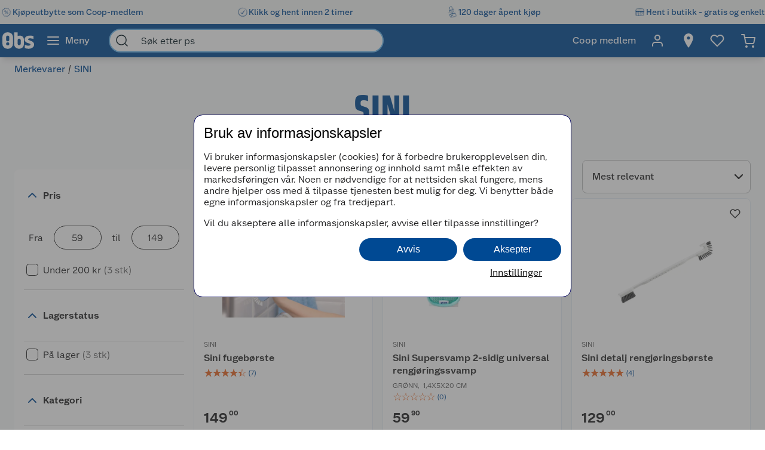

--- FILE ---
content_type: text/html; charset=utf-8
request_url: https://www.obs.no/merkevarer/sini
body_size: 71570
content:
<!DOCTYPE html>
<html lang="nb">

<head>
    <meta charset="utf-8" />
    <meta name="viewport" content="width=device-width, initial-scale=1.0">
    <!-- Chrome, Firefox OS and Opera -->
    <meta name="theme-color" content="#f5f6f5">
    <!-- Windows Phone -->
    <meta name="msapplication-navbutton-color" content="#f5f6f5">
    <!-- iOS Safari -->
    <meta name="apple-mobile-web-app-status-bar-style" content="#f5f6f5">

        <script type="text/javascript">
            // Duration in milliseconds to wait while the Kameleoon application file is loaded
            var kameleoonLoadingTimeout = 1000;

            window.kameleoonQueue = window.kameleoonQueue || [];
            window.kameleoonStartLoadTime = new Date().getTime();
            if (! document.getElementById("kameleoonLoadingStyleSheet") && ! window.kameleoonDisplayPageTimeOut) {
                var kameleoonS = document.getElementsByTagName("script")[0];
                var kameleoonCc = "* { visibility: hidden !important; background-image: none !important; }";
                var kameleoonStn = document.createElement("style");
                kameleoonStn.type = "text/css";
                kameleoonStn.id = "kameleoonLoadingStyleSheet";
                if (kameleoonStn.styleSheet) {
                    kameleoonStn.styleSheet.cssText = kameleoonCc;
                } else {
                    kameleoonStn.appendChild(document.createTextNode(kameleoonCc));
                }
                kameleoonS.parentNode.insertBefore(kameleoonStn, kameleoonS);
                window.kameleoonDisplayPage = function(fromEngine) {
                    if (!fromEngine) {
                        window.kameleoonTimeout = true;
                    }
                    if (kameleoonStn.parentNode) {
                        kameleoonStn.parentNode.removeChild(kameleoonStn);
                    }
                };
                window.kameleoonDisplayPageTimeOut = window.setTimeout(window.kameleoonDisplayPage, kameleoonLoadingTimeout);
            }

        </script>
        <script type="text/javascript" src="//h7vcu8taur.kameleoon.eu/engine.js" fetchpriority="high" async="true"></script>

        <script type="text/javascript">
            !function (a, b, c, d, e, f, g, h) {
                a.RaygunObject = e, a[e] = a[e] || function () {
                    (a[e].o = a[e].o || []).push(arguments)
                }, f = b.createElement(c), g = b.getElementsByTagName(c)[0],
                    f.async = 1, f.src = d, g.parentNode.insertBefore(f, g), h = a.onerror, a.onerror = function (b, c, d, f, g) {
                        h && h(b, c, d, f, g), g || (g = new Error(b)), a[e].q = a[e].q || [], a[e].q.push({
                            e: g
                        })
                    }
            }(window, document, "script", "//cdn.raygun.io/raygun4js/raygun.min.js", "rg4js");
        </script>
        <script type="text/javascript">
            rg4js('apiKey', 'BBEwnSqXrryCdlPKTT26zg');
            rg4js('enableCrashReporting', true);
            rg4js('setVersion', '50.1.4');
            rg4js('options', {
                ignore3rdPartyErrors: true,
                ignoreAjaxError: true,
                ignoreAjaxAbort: true
            });
        </script>
    
    <link rel="shortcut icon" href="/favicon.ico">
    <link rel="icon" href="/icon.svg" type="image/svg+xml">
    <link rel="apple-touch-icon" sizes="180x180" href="/apple-touch-icon.png">
    <link rel="manifest" href="/manifest">
    <link rel="preconnect" href="https://fonts.gstatic.com" crossorigin />
    <link rel="preconnect" href="https://fonts.googleapis.com" crossorigin />
    <link
    rel="preload"
    href="https://fonts.googleapis.com/css?family=Roboto:400,700&display=block"
    as="style"
    onload="this.onload=null;this.rel='stylesheet'"
    />
    <noscript>
        <link
            href="https://fonts.googleapis.com/css?family=Roboto:400,700&display=block"
            rel="stylesheet"
            type="text/css"
        />
    </noscript>

<script>(function(w,d,s,l,i){w[l]=w[l]||[];w[l].push({'gtm.start':
new Date().getTime(),event:'gtm.js'});var f=d.getElementsByTagName(s)[0],
j=d.createElement(s),dl=l!='dataLayer'?'&l='+l:'';j.async=true;j.src=
'https://stm.obs.no/tm.js?id='+i+dl;f.parentNode.insertBefore(j,f);
})(window,document,'script','dataLayer','GTM-5NM94RG');</script>
    <title>SINI | Obs.no</title><link rel="stylesheet" type="text/css" href="/assets/browser.bundle.75293887929941b5cc98.css" />
<meta name="description" content="" data-dynamic="1" />
<meta name="robots" content="index,follow" data-dynamic="1" />
<meta property="og:url" content="https://www.obs.no/merkevarer/sini" data-dynamic="1" />
<meta property="og:type" content="website" data-dynamic="1" />
<meta property="og:title" content="SINI" data-dynamic="1" />
<meta property="og:description" content="" data-dynamic="1" />

                <script>
                if (!('Promise' in window && Promise.prototype.finally)) {
                    document.write('<' + 'script src="/assets/polyfills.bundle.21bd68903c2d9ea9c05e.js" onerror="window.rg4js&&window.rg4js(\'send\', new Error(\'Failed to load: /assets/polyfills.bundle.21bd68903c2d9ea9c05e.js\'))"></' + 'script>');
                }
                </script>
                <script>
                window.scopeReady = new Promise(function (res, rej) { window.resolveScopeReady = res; window.rejectScopeReady = rej; });
                </script>
            <link rel="canonical" href="https://www.obs.no/merkevarer/sini" id="link-canonical" />
<script src="/assets/browser.bundle.d6722363a82d4ee7bca6.js" async></script>
<script src="/assets/vendor.bundle.99bba7fe2d69b76b6c2d.js" async></script>
<script src="/assets/nitro.bundle.740a59722e35f6269d34.js" async></script>
<script src="/assets/glitz.bundle.4cca298b272df4af5474.js" async></script>
<script src="/assets/7239.bundle.88e5beafa5e55734a389.js" async></script>
<link rel="stylesheet" type="text/css" href="/assets/browser.bundle.75293887929941b5cc98.css" />
<link rel="preload" href="/assets/GreatEscapeNarrowRg-Bold.f9edfec6fbf69c90b1a7..woff2" as="font" crossorigin="anonymous" />
<link rel="preload" href="/assets/GreatEscapeNarrowRg-Regular.a8ee040d3abfdfd96629..woff2" as="font" crossorigin="anonymous" />
<link rel="preload" href="/assets/CoopScript10-Regular.f4cbe8513e403c3c8b92..woff2" as="font" crossorigin="anonymous" />
<link rel="preload" href="/assets/CoopSans-BoldTT.1a9b9716e1d0fa0d7a80..woff2" as="font" crossorigin="anonymous" />
<link rel="preload" href="/assets/CoopSans-MediumTT.ffba1d821e3a44f65c32..woff2" as="font" crossorigin="anonymous" />
<link rel="preload" href="/assets/CoopSans-RegularTT.3a6fc13f848660a03e3a..woff2" as="font" crossorigin="anonymous" />
<link rel="preload" href="/assets/CoopSans-SemiboldTT.d778a27d66f346e545c4..woff2" as="font" crossorigin="anonymous" />


    <style data-glitz>.a{background-color:#F9FAFB}.b{flex-direction:column;-webkit-box-orient:vertical;-webkit-box-direction:normal}.c{display:-webkit-box;display:-moz-box;display:-ms-flexbox;display:-webkit-flex;display:flex}.d{min-height:100vh}.e{height:96px}.f{position:relative}.g{pointer-events:none}.h{opacity:0}.i{z-index:6}.j{width:100%}.k{height:100vh}.l{left:0}.m{bottom:0}.n{right:0}.o{top:0}.p{position:fixed}.q{background-color:black}.r{will-change:opacity}.s{transition-timing-function:ease-in-out}.t{transition-duration:200ms}.u{transition-property:opacity;-webkit-transition-property:opacity;-moz-transition-property:opacity}.v{padding-right:0}.w{transition-duration:300ms}.x{transition-property:transform;-webkit-transition-property:transform;-moz-transition-property:transform}.y{transform:translateY(0%)}.z{z-index:4}.a0{box-shadow:0 4px 8px -4px rgba(0, 0, 0, .1), 0px 11px 8px -4px rgba(0,0,0,0.08)}.a1{color:white}.a2{background-color:#004993}.a3{background-color:#f5f6f5}.a4{align-items:center;-webkit-box-align:center}.a5{height:40px}.a6{gap:16px}.a7{white-space:nowrap}.a8{flex-wrap:nowrap;-webkit-box-lines:nowrap}.a9{margin-bottom:0}.aa{margin-top:0}.ab{justify-content:space-between;-webkit-box-pack:justify}.ac{width:1440px}.ae{max-width:100%}.af{margin-right:auto}.ag{margin-left:auto}.ah{padding-bottom:8px}.ai{padding-top:8px}.aj{gap:8px}.ak{flex-shrink:0}.al{display:-webkit-inline-box;display:-moz-inline-box;display:-ms-inline-flexbox;display:-webkit-inline-flex;display:inline-flex}.ao{color:#004993}.ar{text-decoration:none}.as{font-weight:500}.at{line-height:1.25}.au{font-size:16px}.av{font-family:"Coop Sans", sans-serif}.aw{width:21px}.ax{display:contents}.ay{object-position:center center}.az{object-fit:contain}.b0{aspect-ratio:1}.b1{opacity:1}.b2{transition-timing-function:ease-in}.b3{height:unset}.b4{font-size:14px}.b5{height:56px}.b6{flex-grow:1;-webkit-box-flex:1}.b7{flex-basis:0}.b9{color:inherit}.ba{height:100%}.bg{height:32px}.bh{display:block}.bi{padding-right:16px}.bj{padding-left:16px}.bl{border-radius:0}.bm{cursor:default}.bn{min-width:56px}.bo{padding-bottom:16px}.bp{padding-top:16px}.bq{line-height:1.5}.bs{justify-content:center;-webkit-box-pack:center}.bt{transition-timing-function:ease-out}.bu{transition-property:color, background-color, border-color;-webkit-transition-property:color, background-color, border-color;-moz-transition-property:color, background-color, border-color}.bv{text-transform:inherit}.by{text-align:inherit}.bz{-webkit-user-select:none;-moz-user-select:none;-ms-user-select:none;user-select:none}.c0{border-bottom-width:0}.c1{border-top-width:0}.c2{border-right-width:0}.c3{border-left-width:0}.c4{font-weight:inherit}.c5{font-variant:inherit}.c6{font-style:inherit}.c7{font-family:inherit}.c8{width:24px}.c9{height:24px}.ca{font-size:1.5em}.cb{margin-left:8px}.cc{min-width:460px}.cd{width:35%}.ce{margin-right:16px}.cf{margin-left:16px}.cg{z-index:1}.ch{border-bottom-color:#68B5EA}.ci{border-bottom-style:solid}.cj{border-bottom-width:2px}.ck{border-top-color:#68B5EA}.cl{border-top-style:solid}.cm{border-top-width:2px}.cn{border-right-color:#68B5EA}.co{border-right-style:solid}.cp{border-right-width:2px}.cq{border-left-color:#68B5EA}.cr{border-left-style:solid}.cs{border-left-width:2px}.ct{border-radius:24px}.cu{z-index:7}.cv{color:#00151d}.cw{background-color:white}.cx{max-width:40px}.cy{min-width:40px}.cz{width:40px}.d3{padding-left:0}.d4{background-color:transparent;background-color:initial}.d5{transform:scale(1)}.d6{transition-property:opacity, transform;-webkit-transition-property:opacity, transform;-moz-transition-property:opacity, transform}.d7{text-overflow:ellipsis}.d8{overflow:hidden}.d9{height:1em}.da{width:1em}.db{padding-left:8px}.eh{cursor:inherit}.ei{background-color:transparent}.ej{padding-bottom:0}.ek{padding-top:0}.eo{margin-bottom:4px}.ep{margin-top:4px}.eq{margin-right:4px}.er{margin-left:4px}.es{padding-right:8px}.ev{min-width:48px}.ew{transform:scale(0)}.ex{border-radius:100vw}.ey{text-align:center}.ez{line-height:24px}.f0{right:calc(50% - 24px)}.f1{top:calc(50% - 24px)}.f2{background-color:#3c852e}.f3{min-width:24px}.f4{position:absolute}.f5{min-height:inherit}.f8{max-width:calc(100vw - 48px)}.f9{margin-bottom:32px}.fa{margin-bottom:8px}.fb{margin-top:8px}.fc{margin-left:0}.fg{flex-wrap:wrap;-webkit-box-lines:multiple}.fj{list-style:none}.fk{margin-right:0}.fl{font-weight:700}.fm{line-height:1.2}.fn{font-size:64px}.fo{font-family:"Great Escape Narrow", sans-serif}.fu{font-weight:400}.fv{font-size:20px}.fw{margin-bottom:16px}.fx{margin-top:16px}.fy{gap:24px}.fz{margin-top:72px}.g0{margin-top:-56px}.g1{width:300px}.g2{border-radius:8px}.g3{height:86px}.g8{min-width:140px}.ga{padding-right:14px}.gb{padding-bottom:12px}.gc{padding-top:12px}.gd{font-size:inherit}.ge{font-weight:600}.gf{line-height:1.35}.gg{transform:rotate(-180deg)}.gj{border-bottom-color:#d3d3d3}.gk{border-bottom-width:1px}.gm{margin-right:8px}.gp{align-items:baseline;-webkit-box-align:baseline}.gq{border-bottom-color:#2a2a2a}.gr{border-top-color:#2a2a2a}.gs{border-right-color:#2a2a2a}.gt{border-left-color:#2a2a2a}.gu{border-top-width:1px}.gv{border-right-width:1px}.gw{border-left-width:1px}.gx{width:80px}.h6{padding-bottom:4px}.h7{padding-top:4px}.h8{padding-right:4px}.h9{padding-left:4px}.ha{cursor:pointer}.hb{height:20px}.hc{width:19px}.hd{-webkit-appearance:none;-moz-appearance:none;appearance:none}.hh{margin-top:3px}.hi{opacity:0.7}.hl{padding-left:24px}.hm{padding-bottom:24px}.hn{padding-top:24px}.hs{font-size:18px}.i1{color:#E86826}.i3{color:#595959}.i4{right:8px}.iz{border-bottom-width:thin}.j0{border-bottom-color:#BBBCBD}.j1{border-top-width:thin}.j2{border-top-color:#BBBCBD}.j3{border-right-width:thin}.j4{border-right-color:#BBBCBD}.j5{border-left-width:thin}.j6{border-left-color:#BBBCBD}.j7{padding-right:32px}.j8{width:282px}.j9{min-width:100%}.ja{order:3}.jb{grid-template-columns:repeat(3, minmax(0, 1fr));-ms-grid-columns:repeat(3, minmax(0, 1fr))}.jc{grid-auto-rows:auto}.jd{display:-ms-grid;display:grid}.je{min-height:0}.jf{min-width:0}.jg{border-bottom-color:#E5EDF4}.jh{border-top-color:#E5EDF4}.ji{border-right-color:#E5EDF4}.jj{border-left-color:#E5EDF4}.jk{align-items:flex-end;-webkit-box-align:end}.jl{top:8px}.jt{height:34px}.ju{width:34px}.jv{border-radius:17px}.jw{font-size:12px}.jx{color:currentColor}.kl{text-decoration:inherit}.km{max-width:205px}.kn{height:205px}.ko{line-height:1.3}.kp{word-break:break-word}.kq{text-align:left}.kr{color:#2a2a2a}.ks{height:14px}.ku{width:14px}.kw{line-height:initial}.kx{justify-content:flex-end;-webkit-box-pack:end}.ky{height:auto}.kz{font-size:13.71428px}.l0{justify-content:left;-webkit-box-pack:left}.l1{letter-spacing:0}.l2{margin-right:40px}.l3{align-items:end;-webkit-box-align:end}.l4{font-size:1.75em}.l5{vertical-align:baseline}.l6{padding-right:.1em}.l7{padding-right:.15em}.l8{vertical-align:super}.l9{font-size:.5em}.la{height:63px}.lb{-webkit-box-orient:vertical}.lc{-webkit-line-clamp:1}.ld{display:-webkit-box}.le{overflow-wrap:anywhere}.lf{align-items:start;-webkit-box-align:start}.lg{margin-top:unset}.lh{margin-left:0.5px}.li{margin-right:5px}.lj{width:8px}.lk{height:8px}.ll{border-radius:50%}.lm{display:inline-block}.ln{width:-webkit-fit-content;width:-moz-fit-content;width:fit-content}.lo{margin-top:2px}.lp{margin-left:-1.5px}.lq{gap:3.5px}.lr{height:13px}.ls{width:12px}.lv{text-decoration:underline}.lw{padding-bottom:40px}.lx{padding-top:40px}.ly{align-self:center;-ms-grid-row-align:center}.lz{order:4}.m0{height:1px}.m4{padding-right:48px}.m5{padding-left:48px}.md{flex-shrink:1}.me{font-weight:normal}.mi{max-width:calc(100% - 16px)}.mk{margin-top:10px}.ml{border-radius:4px 0 0 4px}.mm{width:calc(50% - 16px)}.mn{border-bottom-color:#544f4c}.mo{border-top-color:#544f4c}.mp{border-right-color:#544f4c}.mq{border-left-color:#544f4c}.mr{transition-duration:50ms}.ms{transition-property:background, border-color, border-width;-webkit-transition-property:background, border-color, border-width;-moz-transition-property:background, border-color, border-width}.mt{color:#353535}.mu{outline-width:0}.mv{transition-property:color;-webkit-transition-property:color;-moz-transition-property:color}.mw{background-color:#e6e6e6}.mx{color:#767776}.my{border-bottom-right-radius:4px}.mz{border-top-right-radius:4px}.n0{vertical-align:bottom}.n2{line-height:40px}.n3{letter-spacing:0em}.n4{padding-top:20px}.n5{height:-webkit-fit-content;height:-moz-fit-content;height:fit-content}.n8{justify-content:flex-start;-webkit-box-pack:start}.n9{padding-right:5px}.na{max-width:50%}.nb{justify-items:start}.nc{grid-template-columns:repeat(2, 1fr);-ms-grid-columns:repeat(2, 1fr)}.nd{width:64px}.ne{padding-right:2.5px}.nf{padding-left:2.5px}.ng{stroke-width:1.5}.nh{max-height:100%}.ni{width:768px}.nj{z-index:5}.nk{transform:translateX(-50%)}.nl{left:50%}.am:active{color:#004993}.br:active{outline-color:#cccccc}.et:active{text-decoration:none}.ki:active{text-decoration:inherit}.kj:active{color:inherit}.an:hover{color:#004993}.ap:hover{text-decoration:underline}.aq:hover{cursor:pointer}.b8:hover{color:inherit}.bw:hover{background-color:#1877c4}.bx:hover{color:white}.eu:hover{text-decoration:none}.il:hover{border-bottom-width:1px}.im:hover{border-bottom-style:solid}.in:hover{border-bottom-color:#004993}.io:hover{border-top-width:1px}.ip:hover{border-top-style:solid}.iq:hover{border-top-color:#004993}.ir:hover{border-right-width:1px}.is:hover{border-right-style:solid}.it:hover{border-right-color:#004993}.iu:hover{border-left-width:1px}.iv:hover{border-left-style:solid}.iw:hover{border-left-color:#004993}.kk:hover{text-decoration:inherit}.lt:hover{color:#006CD7}.bb:focus-visible:focus-within{outline-color:white}.d0:focus-visible:focus-within{outline-color:#0050FF}.jy:focus-visible:focus-within{outline-width:0}.bc:focus-visible{outline-offset:-4px}.bd:focus-visible{outline-style:solid}.be:focus-visible{outline-width:3px}.bf:focus-visible{border-radius:4px}.bk:focus-visible{outline-offset:-5px}.d1:focus-visible{outline-offset:-6px}.d2:focus-visible{border-radius:6px}.g9:focus-visible{border-radius:8px}.he:focus-visible{outline-offset:2px}.hf:focus-visible{border-radius:1px}.hg:focus-visible{height:20px}.i5:focus-visible{outline-color:transparent}.i6:focus-visible{outline-style:none}.i7:focus-visible{outline-width:0}.lu:focus-visible{outline-offset:1px}.n1:focus-visible{outline-offset:-3px}.dc:-webkit-autofill:focus{transition-timing-function:ease-in-out}.dd:-webkit-autofill:focus{transition-duration:0s}.de:-webkit-autofill:focus{transition-property:background-color;-webkit-transition-property:background-color;-moz-transition-property:background-color}.df:-webkit-autofill:focus{transition-delay:5000s}.dg:-webkit-autofill:focus{-webkit-text-fill-color:#00151d}.dh:-webkit-autofill:focus{font-weight:inherit}.di:-webkit-autofill:focus{font-variant:inherit}.dj:-webkit-autofill:focus{font-style:inherit}.dk:-webkit-autofill:focus{font-size:inherit}.dl:-webkit-autofill:focus{font-family:inherit}.dm:-webkit-autofill:hover{transition-timing-function:ease-in-out}.dn:-webkit-autofill:hover{transition-duration:0s}.do:-webkit-autofill:hover{transition-property:background-color;-webkit-transition-property:background-color;-moz-transition-property:background-color}.dp:-webkit-autofill:hover{transition-delay:5000s}.dq:-webkit-autofill:hover{-webkit-text-fill-color:#00151d}.dr:-webkit-autofill:hover{font-weight:inherit}.ds:-webkit-autofill:hover{font-variant:inherit}.dt:-webkit-autofill:hover{font-style:inherit}.du:-webkit-autofill:hover{font-size:inherit}.dv:-webkit-autofill:hover{font-family:inherit}.dw:-webkit-autofill{transition-timing-function:ease-in-out}.dx:-webkit-autofill{transition-duration:0s}.dy:-webkit-autofill{transition-property:background-color;-webkit-transition-property:background-color;-moz-transition-property:background-color}.dz:-webkit-autofill{transition-delay:5000s}.e0:-webkit-autofill{-webkit-text-fill-color:#00151d}.e1:-webkit-autofill{font-weight:inherit}.e2:-webkit-autofill{font-variant:inherit}.e3:-webkit-autofill{font-style:inherit}.e4:-webkit-autofill{font-size:inherit}.e5:-webkit-autofill{font-family:inherit}.e6::-webkit-outer-spin-button{margin-bottom:0}.e7::-webkit-outer-spin-button{margin-top:0}.e8::-webkit-outer-spin-button{margin-right:0}.e9::-webkit-outer-spin-button{margin-left:0}.ea::-webkit-outer-spin-button{-webkit-appearance:none}.eb::-webkit-inner-spin-button{margin-bottom:0}.ec::-webkit-inner-spin-button{margin-top:0}.ed::-webkit-inner-spin-button{margin-right:0}.ee::-webkit-inner-spin-button{margin-left:0}.ef::-webkit-inner-spin-button{-webkit-appearance:none}.eg::placeholder{color:inherit}.en:focus{outline-color:#DC9E3F}.i8:focus{outline-width:0}.i9:focus{border-bottom-width:2px}.ia:focus{border-bottom-style:solid}.ib:focus{border-bottom-color:#004993}.ic:focus{border-top-width:2px}.id:focus{border-top-style:solid}.ie:focus{border-top-color:#004993}.if:focus{border-right-width:2px}.ig:focus{border-right-style:solid}.ih:focus{border-right-color:#004993}.ii:focus{border-left-width:2px}.ij:focus{border-left-style:solid}.ik:focus{border-left-color:#004993}.fh:empty:before{white-space:pre}.fi:empty:before{content:" "}.ht:before{overflow:hidden}.hu:before{color:#E86826}.hv:before{align-items:center;-webkit-box-align:center}.hw:before{display:-webkit-box;display:-moz-box;display:-ms-flexbox;display:-webkit-flex;display:flex}.hx:before{width:100%}.hy:before{left:0}.hz:before{position:absolute}.i0:before{content:"\2605"}.i2:before{width:0%}.kt:before{height:14px}.kv:before{width:50%}.ix:disabled{cursor:not-allowed}.iy:disabled{opacity:0.5}.jm:disabled{color:#9FA09F}.jn:disabled{box-shadow:none}.jo:disabled{background-color:#f5f6f5}.jp:disabled{border-bottom-width:0}.jq:disabled{border-top-width:0}.jr:disabled{border-right-width:0}.js:disabled{border-left-width:0}.jz:focus-visible::before{border-bottom-style:solid}.k0:focus-visible::before{border-bottom-color:#0050FF}.k1:focus-visible::before{border-bottom-width:3px}.k2:focus-visible::before{border-top-style:solid}.k3:focus-visible::before{border-top-color:#0050FF}.k4:focus-visible::before{border-top-width:3px}.k5:focus-visible::before{border-right-style:solid}.k6:focus-visible::before{border-right-color:#0050FF}.k7:focus-visible::before{border-right-width:3px}.k8:focus-visible::before{border-left-style:solid}.k9:focus-visible::before{border-left-color:#0050FF}.ka:focus-visible::before{border-left-width:3px}.kb:focus-visible::before{left:-16px}.kc:focus-visible::before{bottom:-16px}.kd:focus-visible::before{right:-16px}.ke:focus-visible::before{top:-16px}.kf:focus-visible::before{position:absolute}.kg:focus-visible::before{border-radius:8px}.kh:focus-visible::before{content:""}.m6:last-child{flex-basis:0}.m7:last-child{flex-shrink:1.5}.m8:last-child{flex-grow:1.5;-webkit-box-flex:1.5}.m9:not(:last-child){flex-basis:0}.ma:not(:last-child){flex-shrink:1}.mb:not(:last-child){flex-grow:1;-webkit-box-flex:1}.mc:not(:last-child){margin-right:32px}</style><style data-glitz media="(min-width: 2561px)">.f6{display:block}.m1{left:0}.m2{width:100%}.m3{position:absolute}</style><style data-glitz media="print">.f7{min-height:initial}</style><style data-glitz media="(min-width: 1440px)">.n6{width:auto}</style><style data-glitz media="(min-width: 1024px)">.el{margin-right:2px}.em{height:30px}.fd{margin-left:0}.fe{position:relative}.ff{margin-bottom:16px}.fp{padding-bottom:0}.fq{padding-top:0}.fr{padding-right:0}.fs{padding-left:0}.ft{width:989px}.g4{padding-right:8px}.g5{padding-left:2px}.g6{padding-bottom:16px}.g7{padding-top:16px}.gh{margin-right:6px}.gi{right:1px}.gl{margin-top:8px}.gn{margin-bottom:0}.go{margin-top:0}.gy{border-bottom:none}.gz{border-top:none}.h0{border-right:none}.h1{border-left:none}.h2{padding-bottom:4px}.h3{padding-top:4px}.h4{padding-right:4px}.h5{padding-left:4px}.hj{padding-bottom:12px}.hk{padding-top:12px}.ho{border-bottom-color:#d3d3d3}.hp{border-bottom-style:solid}.hq{border-bottom-width:1px}.hr{margin-top:4px}.mf{justify-content:space-between;-webkit-box-pack:justify}.mg{margin-right:0}.mh{max-width:400px}.mj{flex-direction:row;-webkit-box-orient:horizontal;-webkit-box-direction:normal}.n7{min-width:35%}</style>
</head>

<body>


    <div id="container"><div class="a b c d"><div class="e f"><div class="g h i j k l m n o p q r s t u"></div><div><div id="header-wrapper" class="v s w x y z j o a0 p a1 a2"><div class="v j a3"><div id="usp-banner-item-container" class="a4 a5 a6 a7 a8 a9 aa ab c ac ae af ag"><a id="usp-banner-item-kjøpeutbytte-som-coop-medlem" class="ah ai aj ak a4 al am an ao ap aq ar as at au av" data-scope-link="true" href="/om-oss/coop-medlem"><div class="aw"><picture class="ax"><source srcSet="https://www.obs.no/cdn-cgi/image/quality=60,width=200,format=auto/globalassets/pommacs-polsebu/price_tag-1.png?ref=DE05815D01 300w, https://www.obs.no/cdn-cgi/image/quality=60,width=410,format=auto/globalassets/pommacs-polsebu/price_tag-1.png?ref=DE05815D01 615w, https://www.obs.no/cdn-cgi/image/quality=60,width=960,format=auto/globalassets/pommacs-polsebu/price_tag-1.png?ref=DE05815D01 1440w, https://www.obs.no/cdn-cgi/image/quality=60,width=1328,format=auto/globalassets/pommacs-polsebu/price_tag-1.png?ref=DE05815D01 1992w, https://www.obs.no/cdn-cgi/image/quality=60,width=1440,format=auto/globalassets/pommacs-polsebu/price_tag-1.png?ref=DE05815D01 2160w, https://www.obs.no/cdn-cgi/image/quality=60,width=1920,format=auto/globalassets/pommacs-polsebu/price_tag-1.png?ref=DE05815D01 2880w, https://www.obs.no/cdn-cgi/image/quality=60,width=2880,format=auto/globalassets/pommacs-polsebu/price_tag-1.png?ref=DE05815D01 4320w" sizes="(max-width: 1440px) calc((100vw - 0px) * 1 - 0px),
    1440px" media="(min-device-pixel-ratio: 3), (-webkit-min-device-pixel-ratio: 3), (min-resolution: 288dpi)"/><source srcSet="https://www.obs.no/cdn-cgi/image/quality=60,width=200,format=auto/globalassets/pommacs-polsebu/price_tag-1.png?ref=DE05815D01 200w, https://www.obs.no/cdn-cgi/image/quality=60,width=410,format=auto/globalassets/pommacs-polsebu/price_tag-1.png?ref=DE05815D01 410w, https://www.obs.no/cdn-cgi/image/quality=60,width=960,format=auto/globalassets/pommacs-polsebu/price_tag-1.png?ref=DE05815D01 960w, https://www.obs.no/cdn-cgi/image/quality=60,width=1328,format=auto/globalassets/pommacs-polsebu/price_tag-1.png?ref=DE05815D01 1328w, https://www.obs.no/cdn-cgi/image/quality=60,width=1440,format=auto/globalassets/pommacs-polsebu/price_tag-1.png?ref=DE05815D01 1440w, https://www.obs.no/cdn-cgi/image/quality=60,width=1920,format=auto/globalassets/pommacs-polsebu/price_tag-1.png?ref=DE05815D01 1920w, https://www.obs.no/cdn-cgi/image/quality=60,width=2880,format=auto/globalassets/pommacs-polsebu/price_tag-1.png?ref=DE05815D01 2880w" sizes="(max-width: 1440px) calc((100vw - 0px) * 1 - 0px),
    1440px" media="(min-device-pixel-ratio: 2), (-webkit-min-device-pixel-ratio: 2), (min-resolution: 192dpi)"/><source srcSet="https://www.obs.no/cdn-cgi/image/quality=80,width=100,format=auto/globalassets/pommacs-polsebu/price_tag-1.png?ref=DE05815D01 100w, https://www.obs.no/cdn-cgi/image/quality=80,width=205,format=auto/globalassets/pommacs-polsebu/price_tag-1.png?ref=DE05815D01 205w, https://www.obs.no/cdn-cgi/image/quality=80,width=480,format=auto/globalassets/pommacs-polsebu/price_tag-1.png?ref=DE05815D01 480w, https://www.obs.no/cdn-cgi/image/quality=80,width=664,format=auto/globalassets/pommacs-polsebu/price_tag-1.png?ref=DE05815D01 664w, https://www.obs.no/cdn-cgi/image/quality=80,width=720,format=auto/globalassets/pommacs-polsebu/price_tag-1.png?ref=DE05815D01 720w, https://www.obs.no/cdn-cgi/image/quality=80,width=960,format=auto/globalassets/pommacs-polsebu/price_tag-1.png?ref=DE05815D01 960w, https://www.obs.no/cdn-cgi/image/quality=80,width=1440,format=auto/globalassets/pommacs-polsebu/price_tag-1.png?ref=DE05815D01 1440w" sizes="(max-width: 1440px) calc((100vw - 0px) * 1 - 0px),
    1440px"/><img loading="eager" src="https://www.obs.no/cdn-cgi/image/width=1440,format=auto/globalassets/pommacs-polsebu/price_tag-1.png?ref=DE05815D01" alt="Kjøpeutbytte som Coop-medlem" fetchpriority="low" class="ay az b0 b1 b2 w u j b3 ae"/></picture></div><span class="b4">Kjøpeutbytte som Coop-medlem</span></a><a id="usp-banner-item-klikk-og-hent-innen-2-timer" class="ah ai aj ak a4 al am an ao ap aq ar as at au av" data-scope-link="true" href="/kundeservice/leveringsalternativer/klikk-og-hent"><div class="aw"><picture class="ax"><source srcSet="https://www.obs.no/cdn-cgi/image/quality=60,width=200,format=auto/globalassets/pommacs-polsebu/clock-1.png?ref=15D378AB8C 300w, https://www.obs.no/cdn-cgi/image/quality=60,width=410,format=auto/globalassets/pommacs-polsebu/clock-1.png?ref=15D378AB8C 615w, https://www.obs.no/cdn-cgi/image/quality=60,width=960,format=auto/globalassets/pommacs-polsebu/clock-1.png?ref=15D378AB8C 1440w, https://www.obs.no/cdn-cgi/image/quality=60,width=1328,format=auto/globalassets/pommacs-polsebu/clock-1.png?ref=15D378AB8C 1992w, https://www.obs.no/cdn-cgi/image/quality=60,width=1440,format=auto/globalassets/pommacs-polsebu/clock-1.png?ref=15D378AB8C 2160w, https://www.obs.no/cdn-cgi/image/quality=60,width=1920,format=auto/globalassets/pommacs-polsebu/clock-1.png?ref=15D378AB8C 2880w, https://www.obs.no/cdn-cgi/image/quality=60,width=2880,format=auto/globalassets/pommacs-polsebu/clock-1.png?ref=15D378AB8C 4320w" sizes="(max-width: 1440px) calc((100vw - 0px) * 1 - 0px),
    1440px" media="(min-device-pixel-ratio: 3), (-webkit-min-device-pixel-ratio: 3), (min-resolution: 288dpi)"/><source srcSet="https://www.obs.no/cdn-cgi/image/quality=60,width=200,format=auto/globalassets/pommacs-polsebu/clock-1.png?ref=15D378AB8C 200w, https://www.obs.no/cdn-cgi/image/quality=60,width=410,format=auto/globalassets/pommacs-polsebu/clock-1.png?ref=15D378AB8C 410w, https://www.obs.no/cdn-cgi/image/quality=60,width=960,format=auto/globalassets/pommacs-polsebu/clock-1.png?ref=15D378AB8C 960w, https://www.obs.no/cdn-cgi/image/quality=60,width=1328,format=auto/globalassets/pommacs-polsebu/clock-1.png?ref=15D378AB8C 1328w, https://www.obs.no/cdn-cgi/image/quality=60,width=1440,format=auto/globalassets/pommacs-polsebu/clock-1.png?ref=15D378AB8C 1440w, https://www.obs.no/cdn-cgi/image/quality=60,width=1920,format=auto/globalassets/pommacs-polsebu/clock-1.png?ref=15D378AB8C 1920w, https://www.obs.no/cdn-cgi/image/quality=60,width=2880,format=auto/globalassets/pommacs-polsebu/clock-1.png?ref=15D378AB8C 2880w" sizes="(max-width: 1440px) calc((100vw - 0px) * 1 - 0px),
    1440px" media="(min-device-pixel-ratio: 2), (-webkit-min-device-pixel-ratio: 2), (min-resolution: 192dpi)"/><source srcSet="https://www.obs.no/cdn-cgi/image/quality=80,width=100,format=auto/globalassets/pommacs-polsebu/clock-1.png?ref=15D378AB8C 100w, https://www.obs.no/cdn-cgi/image/quality=80,width=205,format=auto/globalassets/pommacs-polsebu/clock-1.png?ref=15D378AB8C 205w, https://www.obs.no/cdn-cgi/image/quality=80,width=480,format=auto/globalassets/pommacs-polsebu/clock-1.png?ref=15D378AB8C 480w, https://www.obs.no/cdn-cgi/image/quality=80,width=664,format=auto/globalassets/pommacs-polsebu/clock-1.png?ref=15D378AB8C 664w, https://www.obs.no/cdn-cgi/image/quality=80,width=720,format=auto/globalassets/pommacs-polsebu/clock-1.png?ref=15D378AB8C 720w, https://www.obs.no/cdn-cgi/image/quality=80,width=960,format=auto/globalassets/pommacs-polsebu/clock-1.png?ref=15D378AB8C 960w, https://www.obs.no/cdn-cgi/image/quality=80,width=1440,format=auto/globalassets/pommacs-polsebu/clock-1.png?ref=15D378AB8C 1440w" sizes="(max-width: 1440px) calc((100vw - 0px) * 1 - 0px),
    1440px"/><img loading="eager" src="https://www.obs.no/cdn-cgi/image/width=1440,format=auto/globalassets/pommacs-polsebu/clock-1.png?ref=15D378AB8C" alt="Klikk og hent innen 2 timer" fetchpriority="low" class="ay az b0 b1 b2 w u j b3 ae"/></picture></div><span class="b4">Klikk og hent innen 2 timer</span></a><a id="usp-banner-item-120-dager-åpent-kjøp" class="ah ai aj ak a4 al am an ao ap aq ar as at au av" data-scope-link="true" href="/kundeservice/apent-kjop-i-obs"><div class="aw"><picture class="ax"><source srcSet="https://www.obs.no/cdn-cgi/image/quality=60,width=200,format=auto/globalassets/pommacs-polsebu/gift_ballons-1.png?ref=F591007D42 300w, https://www.obs.no/cdn-cgi/image/quality=60,width=410,format=auto/globalassets/pommacs-polsebu/gift_ballons-1.png?ref=F591007D42 615w, https://www.obs.no/cdn-cgi/image/quality=60,width=960,format=auto/globalassets/pommacs-polsebu/gift_ballons-1.png?ref=F591007D42 1440w, https://www.obs.no/cdn-cgi/image/quality=60,width=1328,format=auto/globalassets/pommacs-polsebu/gift_ballons-1.png?ref=F591007D42 1992w, https://www.obs.no/cdn-cgi/image/quality=60,width=1440,format=auto/globalassets/pommacs-polsebu/gift_ballons-1.png?ref=F591007D42 2160w, https://www.obs.no/cdn-cgi/image/quality=60,width=1920,format=auto/globalassets/pommacs-polsebu/gift_ballons-1.png?ref=F591007D42 2880w, https://www.obs.no/cdn-cgi/image/quality=60,width=2880,format=auto/globalassets/pommacs-polsebu/gift_ballons-1.png?ref=F591007D42 4320w" sizes="(max-width: 1440px) calc((100vw - 0px) * 1 - 0px),
    1440px" media="(min-device-pixel-ratio: 3), (-webkit-min-device-pixel-ratio: 3), (min-resolution: 288dpi)"/><source srcSet="https://www.obs.no/cdn-cgi/image/quality=60,width=200,format=auto/globalassets/pommacs-polsebu/gift_ballons-1.png?ref=F591007D42 200w, https://www.obs.no/cdn-cgi/image/quality=60,width=410,format=auto/globalassets/pommacs-polsebu/gift_ballons-1.png?ref=F591007D42 410w, https://www.obs.no/cdn-cgi/image/quality=60,width=960,format=auto/globalassets/pommacs-polsebu/gift_ballons-1.png?ref=F591007D42 960w, https://www.obs.no/cdn-cgi/image/quality=60,width=1328,format=auto/globalassets/pommacs-polsebu/gift_ballons-1.png?ref=F591007D42 1328w, https://www.obs.no/cdn-cgi/image/quality=60,width=1440,format=auto/globalassets/pommacs-polsebu/gift_ballons-1.png?ref=F591007D42 1440w, https://www.obs.no/cdn-cgi/image/quality=60,width=1920,format=auto/globalassets/pommacs-polsebu/gift_ballons-1.png?ref=F591007D42 1920w, https://www.obs.no/cdn-cgi/image/quality=60,width=2880,format=auto/globalassets/pommacs-polsebu/gift_ballons-1.png?ref=F591007D42 2880w" sizes="(max-width: 1440px) calc((100vw - 0px) * 1 - 0px),
    1440px" media="(min-device-pixel-ratio: 2), (-webkit-min-device-pixel-ratio: 2), (min-resolution: 192dpi)"/><source srcSet="https://www.obs.no/cdn-cgi/image/quality=80,width=100,format=auto/globalassets/pommacs-polsebu/gift_ballons-1.png?ref=F591007D42 100w, https://www.obs.no/cdn-cgi/image/quality=80,width=205,format=auto/globalassets/pommacs-polsebu/gift_ballons-1.png?ref=F591007D42 205w, https://www.obs.no/cdn-cgi/image/quality=80,width=480,format=auto/globalassets/pommacs-polsebu/gift_ballons-1.png?ref=F591007D42 480w, https://www.obs.no/cdn-cgi/image/quality=80,width=664,format=auto/globalassets/pommacs-polsebu/gift_ballons-1.png?ref=F591007D42 664w, https://www.obs.no/cdn-cgi/image/quality=80,width=720,format=auto/globalassets/pommacs-polsebu/gift_ballons-1.png?ref=F591007D42 720w, https://www.obs.no/cdn-cgi/image/quality=80,width=960,format=auto/globalassets/pommacs-polsebu/gift_ballons-1.png?ref=F591007D42 960w, https://www.obs.no/cdn-cgi/image/quality=80,width=1440,format=auto/globalassets/pommacs-polsebu/gift_ballons-1.png?ref=F591007D42 1440w" sizes="(max-width: 1440px) calc((100vw - 0px) * 1 - 0px),
    1440px"/><img loading="eager" src="https://www.obs.no/cdn-cgi/image/width=1440,format=auto/globalassets/pommacs-polsebu/gift_ballons-1.png?ref=F591007D42" alt="120 dager åpent kjøp" fetchpriority="low" class="ay az b0 b1 b2 w u j b3 ae"/></picture></div><span class="b4">120 dager åpent kjøp</span></a><a id="usp-banner-item-hent-i-butikk---gratis-og-enkelt" class="ah ai aj ak a4 al am an ao ap aq ar as at au av" data-scope-link="true" href="/kundeservice/leveringsalternativer"><div class="aw"><picture class="ax"><source srcSet="https://www.obs.no/cdn-cgi/image/quality=60,width=200,format=auto/globalassets/pommacs-polsebu/house-1.png?ref=4BF7A7CF7D 300w, https://www.obs.no/cdn-cgi/image/quality=60,width=410,format=auto/globalassets/pommacs-polsebu/house-1.png?ref=4BF7A7CF7D 615w, https://www.obs.no/cdn-cgi/image/quality=60,width=960,format=auto/globalassets/pommacs-polsebu/house-1.png?ref=4BF7A7CF7D 1440w, https://www.obs.no/cdn-cgi/image/quality=60,width=1328,format=auto/globalassets/pommacs-polsebu/house-1.png?ref=4BF7A7CF7D 1992w, https://www.obs.no/cdn-cgi/image/quality=60,width=1440,format=auto/globalassets/pommacs-polsebu/house-1.png?ref=4BF7A7CF7D 2160w, https://www.obs.no/cdn-cgi/image/quality=60,width=1920,format=auto/globalassets/pommacs-polsebu/house-1.png?ref=4BF7A7CF7D 2880w, https://www.obs.no/cdn-cgi/image/quality=60,width=2880,format=auto/globalassets/pommacs-polsebu/house-1.png?ref=4BF7A7CF7D 4320w" sizes="(max-width: 1440px) calc((100vw - 0px) * 1 - 0px),
    1440px" media="(min-device-pixel-ratio: 3), (-webkit-min-device-pixel-ratio: 3), (min-resolution: 288dpi)"/><source srcSet="https://www.obs.no/cdn-cgi/image/quality=60,width=200,format=auto/globalassets/pommacs-polsebu/house-1.png?ref=4BF7A7CF7D 200w, https://www.obs.no/cdn-cgi/image/quality=60,width=410,format=auto/globalassets/pommacs-polsebu/house-1.png?ref=4BF7A7CF7D 410w, https://www.obs.no/cdn-cgi/image/quality=60,width=960,format=auto/globalassets/pommacs-polsebu/house-1.png?ref=4BF7A7CF7D 960w, https://www.obs.no/cdn-cgi/image/quality=60,width=1328,format=auto/globalassets/pommacs-polsebu/house-1.png?ref=4BF7A7CF7D 1328w, https://www.obs.no/cdn-cgi/image/quality=60,width=1440,format=auto/globalassets/pommacs-polsebu/house-1.png?ref=4BF7A7CF7D 1440w, https://www.obs.no/cdn-cgi/image/quality=60,width=1920,format=auto/globalassets/pommacs-polsebu/house-1.png?ref=4BF7A7CF7D 1920w, https://www.obs.no/cdn-cgi/image/quality=60,width=2880,format=auto/globalassets/pommacs-polsebu/house-1.png?ref=4BF7A7CF7D 2880w" sizes="(max-width: 1440px) calc((100vw - 0px) * 1 - 0px),
    1440px" media="(min-device-pixel-ratio: 2), (-webkit-min-device-pixel-ratio: 2), (min-resolution: 192dpi)"/><source srcSet="https://www.obs.no/cdn-cgi/image/quality=80,width=100,format=auto/globalassets/pommacs-polsebu/house-1.png?ref=4BF7A7CF7D 100w, https://www.obs.no/cdn-cgi/image/quality=80,width=205,format=auto/globalassets/pommacs-polsebu/house-1.png?ref=4BF7A7CF7D 205w, https://www.obs.no/cdn-cgi/image/quality=80,width=480,format=auto/globalassets/pommacs-polsebu/house-1.png?ref=4BF7A7CF7D 480w, https://www.obs.no/cdn-cgi/image/quality=80,width=664,format=auto/globalassets/pommacs-polsebu/house-1.png?ref=4BF7A7CF7D 664w, https://www.obs.no/cdn-cgi/image/quality=80,width=720,format=auto/globalassets/pommacs-polsebu/house-1.png?ref=4BF7A7CF7D 720w, https://www.obs.no/cdn-cgi/image/quality=80,width=960,format=auto/globalassets/pommacs-polsebu/house-1.png?ref=4BF7A7CF7D 960w, https://www.obs.no/cdn-cgi/image/quality=80,width=1440,format=auto/globalassets/pommacs-polsebu/house-1.png?ref=4BF7A7CF7D 1440w" sizes="(max-width: 1440px) calc((100vw - 0px) * 1 - 0px),
    1440px"/><img loading="eager" src="https://www.obs.no/cdn-cgi/image/width=1440,format=auto/globalassets/pommacs-polsebu/house-1.png?ref=4BF7A7CF7D" alt="Hent i butikk - gratis og enkelt" fetchpriority="low" class="ay az b0 b1 b2 w u j b3 ae"/></picture></div><span class="b4">Hent i butikk - gratis og enkelt</span></a></div></div><div id="header" class="a4 c f ac ae af ag"><div class="f al"><div class="b5 b6 b7 a4 c"><a title="Startside" data-test-id="header-logo" id="header-logo" class="b8 b9 a4 c ba bb bc bd be bf ap aq ar as at au av" data-scope-link="true" href="/"><svg viewBox="0 0 512 269" class="bg bh"><path fill="#FFF" d="M130 123a21.8 21.8 0 0 1-43.6 0V86.5a21.8 21.8 0 0 1 43.6 0zm-21.8 79.6a21.8 21.8 0 1 1 0-43.7 21.8 21.8 0 0 1 0 43.7m52.8-166a77 77 0 0 0-52.8-18.9 77 77 0 0 0-52.8 18.9C41.1 49.9 33.6 69.1 33.6 92.3v84a72 72 0 0 0 21.8 54.4 77 77 0 0 0 52.8 19.3c20.7 0 39.4-6.9 52.8-19.3a71.9 71.9 0 0 0 21.8-54.4v-84c0-23.2-7.5-42.4-21.8-55.7m130 144a22 22 0 0 1-43.8 0v-53.9a22 22 0 0 1 43.8 0zm44.4-59.4c0-33.9-22.8-56.6-56.6-56.6a73.1 73.1 0 0 0-30.2 5.6l-1.4.6V18.2h-48.5v165c0 19.4 7 36.2 20 48.4a70.4 70.4 0 0 0 48.4 18c18.7 0 36-6.4 48.4-18 13.1-12.3 20-29 20-48.6v-62.4m143 73.5c0-31-14.8-43.7-45.7-56-22.9-9.2-40.8-13.3-39.4-23.3 1.3-9 17-11.6 28-11.6 19 0 32.5 3 48 8.2v-41C444.6 64 417 61.5 393.7 67c-36.7 8.4-47.8 33.7-47.8 51.5 0 12.3 4 23 12.4 31.7a77.4 77.4 0 0 0 33.4 18.9c14.4 4.8 23.4 8.3 26.1 9.6 7.7 3.5 11.3 8 10.4 13.8-1.3 8.6-13.8 13.5-30.8 13.5-18 0-31.5-5.3-49-12.2v45.8c11 3.9 24.1 9.9 55 9.9 47.1 0 75-28.1 75-55.4"></path></svg></a></div><button title="Meny" id="header-menu-button" type="button" class="bi bj bb bk bd be bf bl bm bn au bo bp b5 bq br bs a4 al bt t bu bv bw bx a2 a1 by ar bz c0 c1 c2 c3 c4 c5 c6 c7"><svg xmlns="http://www.w3.org/2000/svg" width="1em" height="1em" viewBox="0 0 24 24" fill="none" stroke="currentColor" stroke-width="2" stroke-linecap="round" stroke-linejoin="round" alt="" class="c8 c9 ca al" data-test-id="icon"><line x1="3" y1="12" x2="21" y2="12"></line><line x1="3" y1="6" x2="21" y2="6"></line><line x1="3" y1="18" x2="21" y2="18"></line></svg><span class="cb as at au av">Meny</span></button></div><div id="header-search" class="cc cd ce cf cg f"><div class="g h i j k l m n o p q r s t u"></div><div><form action="/sok" data-test-id="header-search-bar" id="header-search-bar" class="ch ci cj ck cl cm cn co cp cq cr cs ct a5 cu cv cw a4 c f"><button aria-label="search" type="submit" class="f cx cy cz d0 d1 bd be d2 v d3 as at au av bl bm ah ai a5 br bs a4 al bt t bu bv b8 b9 d4 by ar bz c0 c1 c2 c3 c5 c6"><span class="d5 b1 bs a4 c bt t d6 d7 a7 d8"><svg xmlns="http://www.w3.org/2000/svg" width="1em" height="1em" alt="" class="bh ca d9 da" data-test-id="icon"><path fill="currentColor" d="M11 2.25a8.75 8.75 0 0 1 6.695 14.384l3.835 3.836a.75.75 0 0 1-1.06 1.06l-3.836-3.835A8.75 8.75 0 1 1 11 2.25m0 1.5a7.25 7.25 0 1 0 5.05 12.452 1 1 0 0 1 .07-.082l.084-.073.078-.08A7.25 7.25 0 0 0 11 3.75"></path></svg></span></button><input aria-label="search" name="q" autoComplete="off" value="" placeholder="Søk etter lego, janus, skøyter ..." class="ct db dc dd de df dg dh di dj dk dl dm dn do dp dq dr ds dt du dv dw dx dy dz e0 e1 e2 e3 e4 e5 e6 e7 e8 e9 ea eb ec ed ee ef eg eh ei b9 c0 c1 c2 c3 ej ek v j el em en eo ep eq er au a5 bq"/></form></div></div><nav class="ag c"><a title="Coop medlem" target="_blank" id="header-member-link" class="es db a7 bb bk bd be bf bl bm bn au bo bp b5 bq br bs a4 al bt t bu bv bw bx a2 a1 et eu ar aq as av" href="https://www.coop.no/medlem"><span class="as at au av">Coop medlem</span></a><button title="Logg inn" data-test-id="header-my-profile-button" id="header-profile-button" type="button" class="bb bk bd be bf bl bm v d3 bn au bo bp b5 bq br bs a4 al bt t bu bv bw bx a2 a1 by ar bz c0 c1 c2 c3 c4 c5 c6 c7"><svg xmlns="http://www.w3.org/2000/svg" width="1em" height="1em" viewBox="0 0 24 24" fill="none" stroke="currentColor" stroke-width="2" stroke-linecap="round" stroke-linejoin="round" alt="" class="ca d9 da al" data-test-id="icon"><path d="M20 21v-2a4 4 0 0 0-4-4H8a4 4 0 0 0-4 4v2"></path><circle cx="12" cy="7" r="4"></circle></svg></button><button data-test-id="find-store-button" aria-label="Velg butikk" aria-description="Klikk for å velge en butikk eller endre utvalget ditt, du har ingen butikk valgt for øyeblikket" id="header-location-button" type="button" class="ev bb bk bd be bf bl bm v d3 au bo bp b5 bq br bs a4 al bt t bu bv bw bx a2 a1 by ar bz c0 c1 c2 c3 c4 c5 c6 c7"><svg viewBox="0 0 512 512" width="1em" height="1em" alt="" class="ca d9 da al" data-test-id="icon"><path d="M256 0A164.6 164.6 0 0091.5 164.6C91.5 292.6 256 512 256 512s164.5-219.4 164.5-347.4C420.5 73.6 347 0 256 0zm0 218.2a53.6 53.6 0 110-107.2 53.6 53.6 0 010 107.2z" fill="currentColor"></path></svg></button><button title="Favoritter" data-test-id="wish-list-button" aria-label="Ønskeliste" id="header-wishlist-button" type="button" class="ev bb bk bd be bf bl bm v d3 au bo bp b5 bq br bs a4 al bt t bu bv bw bx a2 a1 by ar bz c0 c1 c2 c3 c4 c5 c6 c7"><svg xmlns="http://www.w3.org/2000/svg" width="1em" height="1em" viewBox="0 0 24 24" fill="none" stroke="currentColor" stroke-width="2" stroke-linecap="round" stroke-linejoin="round" alt="" class="ca d9 da al" data-test-id="icon"><path d="M20.84 4.61a5.5 5.5 0 0 0-7.78 0L12 5.67l-1.06-1.06a5.5 5.5 0 0 0-7.78 7.78l1.06 1.06L12 21.23l7.78-7.78 1.06-1.06a5.5 5.5 0 0 0 0-7.78z"></path></svg></button><button data-test-id="minicart-button" aria-label="Handlekurv" aria-description="Handlekurven har 0 varer og totalprisen er NaN kroner" id="header-cart-button" type="button" class="f es db bb bk bd be bf bl bm bn au bo bp b5 bq br bs a4 al bt t bu bv bw bx a2 a1 by ar bz c0 c1 c2 c3 c4 c5 c6 c7"><div class="f"><svg xmlns="http://www.w3.org/2000/svg" width="1em" height="1em" viewBox="0 0 24 24" fill="none" stroke="currentColor" stroke-width="2" stroke-linecap="round" stroke-linejoin="round" alt="" class="ca d9 da al" data-test-id="icon"><circle cx="9" cy="21" r="1"></circle><circle cx="20" cy="21" r="1"></circle><path d="M1 1h4l2.68 13.39a2 2 0 0 0 2 1.61h9.72a2 2 0 0 0 2-1.61L23 6H6"></path></svg><div class="ew ex ey b4 ez f0 f1 f2 f3 c9 f4">0</div></div></button></nav></div></div></div></div><div class="f5 c"><div class="f6 aa f7 b c j"><div class=""></div><div id="content-container" class="bi bj b b6 c"><main class="ac f8 af ag bh"><div><div class="f9 j ae af ag bh"><div class="j"></div><ul class="fa fb fc fd fe ff fg fh fi c fj ej ek v d3 fk"></ul><h1 class="ej ek a9 aa ey ao fl fm fn fo">SINI</h1><div class="fp fq fr fs ft ah ai es db af ag j fu bq fv av"><div class="aa bo"></div></div><div class="fw fx"></div></div></div><div><div class="f9 j ae af ag bh"></div></div><div><div class="fy ab f9 j ae af ag c"><div><aside class="fz j ae af ag bh"><div data-test-id="product-listing-subcontent" class="g0 g1"><div data-test-id="product-listing-facet-wrapper" class="g2 fw bo bi bj cw"><div data-test-id="PLPFilter-Price"><header class="fv g3 a4 c"><button type="button" class="g4 g5 g6 g7 ba g8 d0 d1 bd be g9 ga db gb gc ab j br a4 al bt t bu bv b8 b9 d4 by ar bz c0 c1 c2 c3 c4 c5 c6 gd c7"><div class="a4 c ge gf au av"><svg xmlns="http://www.w3.org/2000/svg" width="1em" height="1em" viewBox="0 0 24 24" fill="none" stroke="currentColor" stroke-width="2" stroke-linecap="round" stroke-linejoin="round" alt="" class="gg gh gi ao bt t x ca d9 da al" data-test-id="icon"><polyline points="6 9 12 15 18 9"></polyline></svg>Pris</div></button></header><div class="gj ci gk gl g6"><div class="aa gm cb fw b c"><div class="gn go fw fx gp ct ab c"><span class="gm">Fra</span><div class="b c"><input type="number" value="59" class="cw gq gr gs gt ey ci gk cl gu co gv cr gw ct a5 gx ef ea fu bq au av dc dd de df dg dh di dj dk dl dm dn do dp dq dr ds dt du dv dw dx dy dz e0 e1 e2 e3 e4 e5 e6 e7 e8 e9 eb ec ed ee eg eh b9 ej ek v d3"/></div><span class="gm cb">til</span><div class="b c"><input type="number" value="149" class="cw gq gr gs gt ey ci gk cl gu co gv cr gw ct a5 gx ef ea fu bq au av dc dd de df dg dh di dj dk dl dm dn do dp dq dr ds dt du dv dw dx dy dz e0 e1 e2 e3 e4 e5 e6 e7 e8 e9 eb ec ed ee eg eh b9 ej ek v d3"/></div></div></div><ul class="gl g4 fj ej ek v d3 a9 aa fk fc"><li data-test-id="facet-filter-value-desktop" class="gy gz h0 h1 h2 h3 h4 h5 h6 h7 h8 h9"><label class="a9 f a4 c ha" style="display:flex;justify-content:center"><input type="checkbox" class="hb hc l f4 hd d0 he bd be hf hg"/><svg width="20" height="20" viewBox="-0.5 -0.5 20 20" style="flex:none" class="gm ak"><rect height="19" width="19" stroke="#2a2a2a" stroke-width="1" fill="white" rx="4"></rect></svg><div class="hh ab b4 j c"><span class="fg fu bq au av">Under 200 kr<span class="h9 hi ak">(3 stk)</span></span></div></label></li></ul></div></div><div data-test-id="PLPFilter-Buyable"><header class="g3 a4 c"><button type="button" class="gj ci gk g5 g4 hj hk hl ga hm hn ba ab d0 d1 bd be g9 j br a4 al bt t bu bv b8 b9 d4 by ar bz c1 c2 c3 c4 c5 c6 gd c7"><div class="a4 c ge gf au av"><svg xmlns="http://www.w3.org/2000/svg" width="1em" height="1em" viewBox="0 0 24 24" fill="none" stroke="currentColor" stroke-width="2" stroke-linecap="round" stroke-linejoin="round" alt="" class="gg gh gi ao bt t x ca d9 da al" data-test-id="icon"><polyline points="6 9 12 15 18 9"></polyline></svg>Lagerstatus</div></button></header><ul class="ho hp hq g4 g6 hr fj ej ek v d3 a9 aa fk fc"><li data-test-id="facet-filter-value-desktop" class="gy gz h0 h1 h2 h3 h4 h5 h6 h7 h8 h9"><label class="a9 f a4 c ha" style="display:flex;justify-content:center"><input type="checkbox" class="hb hc l f4 hd d0 he bd be hf hg"/><svg width="20" height="20" viewBox="-0.5 -0.5 20 20" style="flex:none" class="gm ak"><rect height="19" width="19" stroke="#2a2a2a" stroke-width="1" fill="white" rx="4"></rect></svg><div class="hh ab b4 j c"><span class="fg fu bq au av">På lager<span class="h9 hi ak">(3 stk)</span></span></div></label></li></ul></div><div data-test-id="PLPFilter-department"><header class="g3 a4 c"><button type="button" class="gj ci gk g5 g4 hj hk hl ga hm hn ba ab d0 d1 bd be g9 j br a4 al bt t bu bv b8 b9 d4 by ar bz c1 c2 c3 c4 c5 c6 gd c7"><div class="a4 c ge gf au av"><svg xmlns="http://www.w3.org/2000/svg" width="1em" height="1em" viewBox="0 0 24 24" fill="none" stroke="currentColor" stroke-width="2" stroke-linecap="round" stroke-linejoin="round" alt="" class="gg gh gi ao bt t x ca d9 da al" data-test-id="icon"><polyline points="6 9 12 15 18 9"></polyline></svg>Kategori</div></button></header><ul class="ho hp hq g4 g6 hr fj ej ek v d3 a9 aa fk fc"><li data-test-id="facet-filter-value-desktop" class="gy gz h0 h1 h2 h3 h4 h5 h6 h7 h8 h9"><label class="a9 f a4 c ha" style="display:flex;justify-content:center"><input type="checkbox" class="hb hc l f4 hd d0 he bd be hf hg"/><svg width="20" height="20" viewBox="-0.5 -0.5 20 20" style="flex:none" class="gm ak"><rect height="19" width="19" stroke="#2a2a2a" stroke-width="1" fill="white" rx="4"></rect></svg><div class="hh ab b4 j c"><span class="fg fu bq au av">Hjem og interiør<span class="h9 hi ak">(3 stk)</span></span></div></label></li></ul></div><div data-test-id="PLPFilter-FacetAverageRating"><header class="g3 a4 c"><button type="button" class="gj ci gk g5 g4 hj hk hl ga hm hn ba ab d0 d1 bd be g9 j br a4 al bt t bu bv b8 b9 d4 by ar bz c1 c2 c3 c4 c5 c6 gd c7"><div class="a4 c ge gf au av"><svg xmlns="http://www.w3.org/2000/svg" width="1em" height="1em" viewBox="0 0 24 24" fill="none" stroke="currentColor" stroke-width="2" stroke-linecap="round" stroke-linejoin="round" alt="" class="gg gh gi ao bt t x ca d9 da al" data-test-id="icon"><polyline points="6 9 12 15 18 9"></polyline></svg>Produktomtaler</div></button></header><ul class="ho hp hq g4 g6 hr fj ej ek v d3 a9 aa fk fc"><li data-test-id="facet-filter-value-desktop" class="gy gz h0 h1 h2 h3 h4 h5 h6 h7 h8 h9"><label class="a9 f a4 c ha" style="display:flex;justify-content:center"><input type="checkbox" class="hb hc l f4 hd d0 he bd be hf hg"/><svg width="20" height="20" viewBox="-0.5 -0.5 20 20" style="flex:none" class="gm ak"><rect height="19" width="19" stroke="#2a2a2a" stroke-width="1" fill="white" rx="4"></rect></svg><div class="hh ab b4 j c"><div><div class="hs a4 al"><div aria-hidden="true" data-test-id="starratings" class="ht hu hv hw hx hy hz i0 i1 a4 c f">☆</div><div aria-hidden="true" data-test-id="starratings" class="ht hu hv hw hx hy hz i0 i1 a4 c f">☆</div><div aria-hidden="true" data-test-id="starratings" class="ht hu hv hw hx hy hz i0 i1 a4 c f">☆</div><div aria-hidden="true" data-test-id="starratings" class="ht hu hv hw hx hy hz i0 i1 a4 c f">☆</div><div aria-hidden="true" data-test-id="starratings" class="ht hu hv hw hx hy hz i0 i1 a4 c f">☆</div></div><span class="h9 hi ak">(2)</span></div></div></label></li><li data-test-id="facet-filter-value-desktop" class="gy gz h0 h1 h2 h3 h4 h5 h6 h7 h8 h9"><label class="a9 f a4 c ha" style="display:flex;justify-content:center"><input type="checkbox" class="hb hc l f4 hd d0 he bd be hf hg"/><svg width="20" height="20" viewBox="-0.5 -0.5 20 20" style="flex:none" class="gm ak"><rect height="19" width="19" stroke="#2a2a2a" stroke-width="1" fill="white" rx="4"></rect></svg><div class="hh ab b4 j c"><div><div class="hs a4 al"><div aria-hidden="true" data-test-id="starratings" class="ht hu hv hw i2 hy hz i0 i1 a4 c f">☆</div><div aria-hidden="true" data-test-id="starratings" class="ht hu hv hw i2 hy hz i0 i1 a4 c f">☆</div><div aria-hidden="true" data-test-id="starratings" class="ht hu hv hw i2 hy hz i0 i1 a4 c f">☆</div><div aria-hidden="true" data-test-id="starratings" class="ht hu hv hw i2 hy hz i0 i1 a4 c f">☆</div><div aria-hidden="true" data-test-id="starratings" class="ht hu hv hw i2 hy hz i0 i1 a4 c f">☆</div></div><span class="h9 hi ak">(1)</span></div></div></label></li></ul></div><div data-test-id="PLPFilter-color"><header class="g3 a4 c"><button type="button" class="gj ci gk g5 g4 hj hk hl ga hm hn ba ab d0 d1 bd be g9 j br a4 al bt t bu bv b8 b9 d4 by ar bz c1 c2 c3 c4 c5 c6 gd c7"><div class="a4 c ge gf au av"><svg xmlns="http://www.w3.org/2000/svg" width="1em" height="1em" viewBox="0 0 24 24" fill="none" stroke="currentColor" stroke-width="2" stroke-linecap="round" stroke-linejoin="round" alt="" class="gh gi ao bt t x ca d9 da al" data-test-id="icon"><polyline points="6 9 12 15 18 9"></polyline></svg>Farge</div></button></header></div><div data-test-id="PLPFilter-size"><header class="g3 a4 c"><button type="button" class="gj ci gk g5 g4 hj hk hl ga hm hn ba ab d0 d1 bd be g9 j br a4 al bt t bu bv b8 b9 d4 by ar bz c1 c2 c3 c4 c5 c6 gd c7"><div class="a4 c ge gf au av"><svg xmlns="http://www.w3.org/2000/svg" width="1em" height="1em" viewBox="0 0 24 24" fill="none" stroke="currentColor" stroke-width="2" stroke-linecap="round" stroke-linejoin="round" alt="" class="gh gi ao bt t x ca d9 da al" data-test-id="icon"><polyline points="6 9 12 15 18 9"></polyline></svg>Størrelse</div></button></header></div></div></div></aside></div><div class="b6"><div class="fa ab c j"><p data-test-id="false" class="fa fx i3">3 produkter</p><div class="a4 al f"><svg xmlns="http://www.w3.org/2000/svg" width="1em" height="1em" viewBox="0 0 24 24" fill="none" stroke="currentColor" stroke-width="2" stroke-linecap="round" stroke-linejoin="round" alt="" opacity="1" class="g i4 f4 ca d9 da al" data-test-id="icon"><polyline points="6 9 12 15 18 9"></polyline></svg><select data-test-id="sort-options-btn-plp-desktop" class="i5 i6 i7 i8 i9 ia ib ic id ie if ig ih ii ij ik il im in io ip iq ir is it iu iv iw ix iy b5 cw g2 iz ci j0 j1 cl j2 j3 co j4 j5 cr j6 j7 bo bp bj j8 j9 as at au av b9 c5 c6 hd"><option selected="" value="Relevance">Mest relevant</option><option value="New">Nytt</option><option value="PriceDesc">Høyest pris</option><option value="Price">Lavest pris</option><option value="Title">Alfabetisk</option></select><svg xmlns="http://www.w3.org/2000/svg" width="1em" height="1em" viewBox="0 0 24 24" fill="none" stroke="currentColor" stroke-width="2" stroke-linecap="round" stroke-linejoin="round" alt="" opacity="1" class="g i4 f4 ca d9 da al" data-test-id="icon"><polyline points="6 9 12 15 18 9"></polyline></svg></div></div><div data-test-id="products-listing" class="b c"><div class="ja"><div class="jb a6 jc jd"><div id="product-card-Obs-2759898" class="je jf ba f bo bp bi bj ci gk jg cl gu jh co gv ji cr gw jj g2 cw ab b c"><div class="cg jk b c i4 jl f4"><button data-test-id="toggle-wishlist-item-button" title="Legg i ønskelisten" type="button" class="jm jn jo jp jq jr js es db jt ju jv jw ah ai bq f d0 he bd be br bs a4 al bt t bu bv b8 b9 d4 by ar bz c0 c1 c2 c3 c4 c5 c6 c7"><span class="d5 b1 bs a4 c bt t d6 d7 a7 d8"><svg xmlns="http://www.w3.org/2000/svg" width="1em" height="1em" viewBox="0 0 24 24" fill="none" stroke="currentColor" stroke-width="2" stroke-linecap="round" stroke-linejoin="round" alt="" class="jx ca d9 da al" data-test-id="icon"><path d="M20.84 4.61a5.5 5.5 0 0 0-7.78 0L12 5.67l-1.06-1.06a5.5 5.5 0 0 0-7.78 7.78l1.06 1.06L12 21.23l7.78-7.78 1.06-1.06a5.5 5.5 0 0 0 0-7.78z"></path></svg></span></button></div><a data-test-id="product-link" aria-label="Sini fugebørste" tabindex="0" class="ba ab b c f jy jz k0 k1 k2 k3 k4 k5 k6 k7 k8 k9 ka kb kc kd ke kf kg kh ki kj kk b8 kl b9 aq as at au av" data-scope-link="true" href="/hjem-og-interior/rengjoring/vaskeartikler/2759898?v=Obs-6423800165108"><div><div><div class="fa fb af ag f km kn"><picture class="ax"><source srcSet="https://www.obs.no/cdn-cgi/image/quality=60,width=200,format=auto/globalassets/productimages/864233_6423800165108_1.jpg?ref=5F711BA431 300w, https://www.obs.no/cdn-cgi/image/quality=60,width=410,format=auto/globalassets/productimages/864233_6423800165108_1.jpg?ref=5F711BA431 615w, https://www.obs.no/cdn-cgi/image/quality=60,width=960,format=auto/globalassets/productimages/864233_6423800165108_1.jpg?ref=5F711BA431 1440w, https://www.obs.no/cdn-cgi/image/quality=60,width=1328,format=auto/globalassets/productimages/864233_6423800165108_1.jpg?ref=5F711BA431 1992w, https://www.obs.no/cdn-cgi/image/quality=60,width=1440,format=auto/globalassets/productimages/864233_6423800165108_1.jpg?ref=5F711BA431 2160w, https://www.obs.no/cdn-cgi/image/quality=60,width=1920,format=auto/globalassets/productimages/864233_6423800165108_1.jpg?ref=5F711BA431 2880w, https://www.obs.no/cdn-cgi/image/quality=60,width=2880,format=auto/globalassets/productimages/864233_6423800165108_1.jpg?ref=5F711BA431 4320w" sizes="260px" media="(min-device-pixel-ratio: 3), (-webkit-min-device-pixel-ratio: 3), (min-resolution: 288dpi)"/><source srcSet="https://www.obs.no/cdn-cgi/image/quality=60,width=200,format=auto/globalassets/productimages/864233_6423800165108_1.jpg?ref=5F711BA431 200w, https://www.obs.no/cdn-cgi/image/quality=60,width=410,format=auto/globalassets/productimages/864233_6423800165108_1.jpg?ref=5F711BA431 410w, https://www.obs.no/cdn-cgi/image/quality=60,width=960,format=auto/globalassets/productimages/864233_6423800165108_1.jpg?ref=5F711BA431 960w, https://www.obs.no/cdn-cgi/image/quality=60,width=1328,format=auto/globalassets/productimages/864233_6423800165108_1.jpg?ref=5F711BA431 1328w, https://www.obs.no/cdn-cgi/image/quality=60,width=1440,format=auto/globalassets/productimages/864233_6423800165108_1.jpg?ref=5F711BA431 1440w, https://www.obs.no/cdn-cgi/image/quality=60,width=1920,format=auto/globalassets/productimages/864233_6423800165108_1.jpg?ref=5F711BA431 1920w, https://www.obs.no/cdn-cgi/image/quality=60,width=2880,format=auto/globalassets/productimages/864233_6423800165108_1.jpg?ref=5F711BA431 2880w" sizes="260px" media="(min-device-pixel-ratio: 2), (-webkit-min-device-pixel-ratio: 2), (min-resolution: 192dpi)"/><source srcSet="https://www.obs.no/cdn-cgi/image/quality=80,width=100,format=auto/globalassets/productimages/864233_6423800165108_1.jpg?ref=5F711BA431 100w, https://www.obs.no/cdn-cgi/image/quality=80,width=205,format=auto/globalassets/productimages/864233_6423800165108_1.jpg?ref=5F711BA431 205w, https://www.obs.no/cdn-cgi/image/quality=80,width=480,format=auto/globalassets/productimages/864233_6423800165108_1.jpg?ref=5F711BA431 480w, https://www.obs.no/cdn-cgi/image/quality=80,width=664,format=auto/globalassets/productimages/864233_6423800165108_1.jpg?ref=5F711BA431 664w, https://www.obs.no/cdn-cgi/image/quality=80,width=720,format=auto/globalassets/productimages/864233_6423800165108_1.jpg?ref=5F711BA431 720w, https://www.obs.no/cdn-cgi/image/quality=80,width=960,format=auto/globalassets/productimages/864233_6423800165108_1.jpg?ref=5F711BA431 960w, https://www.obs.no/cdn-cgi/image/quality=80,width=1440,format=auto/globalassets/productimages/864233_6423800165108_1.jpg?ref=5F711BA431 1440w" sizes="260px"/><img loading="lazy" src="https://www.obs.no/cdn-cgi/image/width=1440,format=auto/globalassets/productimages/864233_6423800165108_1.jpg?ref=5F711BA431" width="1000" height="707" alt="Sini fugebørste" class="ba j ay az h b2 w u ae"/></picture></div><p tabindex="0" class="eo i3 fu ko jw av">SINI</p><h3 tabindex="0" class="kp kq kr fa j ge gf au av">Sini fugebørste</h3><div class="fg c"></div><div tabindex="0" role="img" aria-description="Dette produktet har en vurdering på 4.6 stjerner og 7 omtaler" class="ks a4 c"><div class="eq hs a4 al"><div aria-hidden="true" data-test-id="starratings" class="ht hu kt hv hw hx hy hz i0 i1 ku ks a4 c f">☆</div><div aria-hidden="true" data-test-id="starratings" class="ht hu kt hv hw hx hy hz i0 i1 ku ks a4 c f">☆</div><div aria-hidden="true" data-test-id="starratings" class="ht hu kt hv hw hx hy hz i0 i1 ku ks a4 c f">☆</div><div aria-hidden="true" data-test-id="starratings" class="ht hu kt hv hw hx hy hz i0 i1 ku ks a4 c f">☆</div><div aria-hidden="true" data-test-id="starratings" class="ht hu kt hv hw kv hy hz i0 i1 ku ks a4 c f">☆</div></div><p aria-hidden="true" class="a9 aa kw ao jw fu av">(<!-- -->7<!-- -->)</p></div></div></div><div class="gc j a6 kx b c ky"><div tabindex="0" aria-description="149 kroner  " class="kz l0 j ge gf av bt t u fg al l1"><span data-test-id="pricecolumn" class="a9 l2 b c"><div class="l3 al f a7 l4"><span class="c l5"><p aria-hidden="true" class="l6 l1 a9">149</p><p aria-hidden="true" class="l7 l8 l9 a9">00</p></span></div></span></div><div class="la kx b c fu at b4 av"><div class="d7 d8 lb lc ld le kr gm lf"><div data-test-id="onlinestockstatus" class="lg a4 al"><div class="lh li lj lk f2 ll lm"></div><p class="kr ln d7 d8 lb lc ld le a9 aa">På lager (+50)</p></div></div><span class="lo lp lq a4 c"><svg viewBox="0 0 512 512" width="1em" height="1em" alt="" class="ao lr ls ca al" data-test-id="icon"><path d="M256 0A164.6 164.6 0 0091.5 164.6C91.5 292.6 256 512 256 512s164.5-219.4 164.5-347.4C420.5 73.6 347 0 256 0zm0 218.2a53.6 53.6 0 110-107.2 53.6 53.6 0 010 107.2z" fill="currentColor"></path></svg><p tabindex="0" class="lt ap ln d7 d8 lb lc ld le ao d0 lu bd be hf a9 aa lv b4 ha as at av">På lager i 12 butikker</p></span></div></div></a></div><div id="product-card-Obs-2833590" class="je jf ba f bo bp bi bj ci gk jg cl gu jh co gv ji cr gw jj g2 cw ab b c"><div class="cg jk b c i4 jl f4"><button data-test-id="toggle-wishlist-item-button" title="Legg i ønskelisten" type="button" class="jm jn jo jp jq jr js es db jt ju jv jw ah ai bq f d0 he bd be br bs a4 al bt t bu bv b8 b9 d4 by ar bz c0 c1 c2 c3 c4 c5 c6 c7"><span class="d5 b1 bs a4 c bt t d6 d7 a7 d8"><svg xmlns="http://www.w3.org/2000/svg" width="1em" height="1em" viewBox="0 0 24 24" fill="none" stroke="currentColor" stroke-width="2" stroke-linecap="round" stroke-linejoin="round" alt="" class="jx ca d9 da al" data-test-id="icon"><path d="M20.84 4.61a5.5 5.5 0 0 0-7.78 0L12 5.67l-1.06-1.06a5.5 5.5 0 0 0-7.78 7.78l1.06 1.06L12 21.23l7.78-7.78 1.06-1.06a5.5 5.5 0 0 0 0-7.78z"></path></svg></span></button></div><a data-test-id="product-link" aria-label="Sini Supersvamp 2-sidig universal rengjøringssvamp" tabindex="0" class="ba ab b c f jy jz k0 k1 k2 k3 k4 k5 k6 k7 k8 k9 ka kb kc kd ke kf kg kh ki kj kk b8 kl b9 aq as at au av" data-scope-link="true" href="/hjem-og-interior/rengjoring/vaskeartikler/2833590?v=Obs-6423800035159"><div><div><div class="fa fb af ag f km kn"><picture class="ax"><source srcSet="https://www.obs.no/cdn-cgi/image/quality=60,width=200,format=auto/globalassets/productimages/974060_6423800035159_1.jpg?ref=1D65674B67 300w, https://www.obs.no/cdn-cgi/image/quality=60,width=410,format=auto/globalassets/productimages/974060_6423800035159_1.jpg?ref=1D65674B67 615w, https://www.obs.no/cdn-cgi/image/quality=60,width=960,format=auto/globalassets/productimages/974060_6423800035159_1.jpg?ref=1D65674B67 1440w, https://www.obs.no/cdn-cgi/image/quality=60,width=1328,format=auto/globalassets/productimages/974060_6423800035159_1.jpg?ref=1D65674B67 1992w, https://www.obs.no/cdn-cgi/image/quality=60,width=1440,format=auto/globalassets/productimages/974060_6423800035159_1.jpg?ref=1D65674B67 2160w, https://www.obs.no/cdn-cgi/image/quality=60,width=1920,format=auto/globalassets/productimages/974060_6423800035159_1.jpg?ref=1D65674B67 2880w, https://www.obs.no/cdn-cgi/image/quality=60,width=2880,format=auto/globalassets/productimages/974060_6423800035159_1.jpg?ref=1D65674B67 4320w" sizes="260px" media="(min-device-pixel-ratio: 3), (-webkit-min-device-pixel-ratio: 3), (min-resolution: 288dpi)"/><source srcSet="https://www.obs.no/cdn-cgi/image/quality=60,width=200,format=auto/globalassets/productimages/974060_6423800035159_1.jpg?ref=1D65674B67 200w, https://www.obs.no/cdn-cgi/image/quality=60,width=410,format=auto/globalassets/productimages/974060_6423800035159_1.jpg?ref=1D65674B67 410w, https://www.obs.no/cdn-cgi/image/quality=60,width=960,format=auto/globalassets/productimages/974060_6423800035159_1.jpg?ref=1D65674B67 960w, https://www.obs.no/cdn-cgi/image/quality=60,width=1328,format=auto/globalassets/productimages/974060_6423800035159_1.jpg?ref=1D65674B67 1328w, https://www.obs.no/cdn-cgi/image/quality=60,width=1440,format=auto/globalassets/productimages/974060_6423800035159_1.jpg?ref=1D65674B67 1440w, https://www.obs.no/cdn-cgi/image/quality=60,width=1920,format=auto/globalassets/productimages/974060_6423800035159_1.jpg?ref=1D65674B67 1920w, https://www.obs.no/cdn-cgi/image/quality=60,width=2880,format=auto/globalassets/productimages/974060_6423800035159_1.jpg?ref=1D65674B67 2880w" sizes="260px" media="(min-device-pixel-ratio: 2), (-webkit-min-device-pixel-ratio: 2), (min-resolution: 192dpi)"/><source srcSet="https://www.obs.no/cdn-cgi/image/quality=80,width=100,format=auto/globalassets/productimages/974060_6423800035159_1.jpg?ref=1D65674B67 100w, https://www.obs.no/cdn-cgi/image/quality=80,width=205,format=auto/globalassets/productimages/974060_6423800035159_1.jpg?ref=1D65674B67 205w, https://www.obs.no/cdn-cgi/image/quality=80,width=480,format=auto/globalassets/productimages/974060_6423800035159_1.jpg?ref=1D65674B67 480w, https://www.obs.no/cdn-cgi/image/quality=80,width=664,format=auto/globalassets/productimages/974060_6423800035159_1.jpg?ref=1D65674B67 664w, https://www.obs.no/cdn-cgi/image/quality=80,width=720,format=auto/globalassets/productimages/974060_6423800035159_1.jpg?ref=1D65674B67 720w, https://www.obs.no/cdn-cgi/image/quality=80,width=960,format=auto/globalassets/productimages/974060_6423800035159_1.jpg?ref=1D65674B67 960w, https://www.obs.no/cdn-cgi/image/quality=80,width=1440,format=auto/globalassets/productimages/974060_6423800035159_1.jpg?ref=1D65674B67 1440w" sizes="260px"/><img loading="lazy" src="https://www.obs.no/cdn-cgi/image/width=1440,format=auto/globalassets/productimages/974060_6423800035159_1.jpg?ref=1D65674B67" width="804" height="1000" alt="Sini Supersvamp 2-sidig universal rengjøringssvamp" class="ba j ay az h b2 w u ae"/></picture></div><p tabindex="0" class="eo i3 fu ko jw av">SINI</p><h3 tabindex="0" class="kp kq kr fa j ge gf au av">Sini Supersvamp 2-sidig universal rengjøringssvamp</h3><div class="fg c"><p class="eo i3 fu ko jw av">GRØNN<!-- -->,  </p><p class="eo i3 fu ko jw av">1,4X5X20 CM</p></div><div tabindex="0" role="img" aria-description="Dette produktet har en vurdering på 0 stjerner og 0 omtaler" class="ks a4 c"><div class="eq hs a4 al"><div aria-hidden="true" data-test-id="starratings" class="ht hu kt hv hw i2 hy hz i0 i1 ku ks a4 c f">☆</div><div aria-hidden="true" data-test-id="starratings" class="ht hu kt hv hw i2 hy hz i0 i1 ku ks a4 c f">☆</div><div aria-hidden="true" data-test-id="starratings" class="ht hu kt hv hw i2 hy hz i0 i1 ku ks a4 c f">☆</div><div aria-hidden="true" data-test-id="starratings" class="ht hu kt hv hw i2 hy hz i0 i1 ku ks a4 c f">☆</div><div aria-hidden="true" data-test-id="starratings" class="ht hu kt hv hw i2 hy hz i0 i1 ku ks a4 c f">☆</div></div><p aria-hidden="true" class="a9 aa kw ao jw fu av">(<!-- -->0<!-- -->)</p></div></div></div><div class="gc j a6 kx b c ky"><div tabindex="0" aria-description="59 kroner  og 90 øre  " class="kz l0 j ge gf av bt t u fg al l1"><span data-test-id="pricecolumn" class="a9 l2 b c"><div class="l3 al f a7 l4"><span class="c l5"><p aria-hidden="true" class="l6 l1 a9">59</p><p aria-hidden="true" class="l7 l8 l9 a9">90</p></span></div></span></div><div class="la kx b c fu at b4 av"><div class="d7 d8 lb lc ld le kr gm lf"><div data-test-id="onlinestockstatus" class="lg a4 al"><div class="lh li lj lk f2 ll lm"></div><p class="kr ln d7 d8 lb lc ld le a9 aa">På lager (+100)</p></div></div><span class="lo lp lq a4 c"><svg viewBox="0 0 512 512" width="1em" height="1em" alt="" class="ao lr ls ca al" data-test-id="icon"><path d="M256 0A164.6 164.6 0 0091.5 164.6C91.5 292.6 256 512 256 512s164.5-219.4 164.5-347.4C420.5 73.6 347 0 256 0zm0 218.2a53.6 53.6 0 110-107.2 53.6 53.6 0 010 107.2z" fill="currentColor"></path></svg><p tabindex="0" class="lt ap ln d7 d8 lb lc ld le ao d0 lu bd be hf a9 aa lv b4 ha as at av">På lager i 11 butikker</p></span></div></div></a></div><div id="product-card-Obs-2759900" class="je jf ba f bo bp bi bj ci gk jg cl gu jh co gv ji cr gw jj g2 cw ab b c"><div class="cg jk b c i4 jl f4"><button data-test-id="toggle-wishlist-item-button" title="Legg i ønskelisten" type="button" class="jm jn jo jp jq jr js es db jt ju jv jw ah ai bq f d0 he bd be br bs a4 al bt t bu bv b8 b9 d4 by ar bz c0 c1 c2 c3 c4 c5 c6 c7"><span class="d5 b1 bs a4 c bt t d6 d7 a7 d8"><svg xmlns="http://www.w3.org/2000/svg" width="1em" height="1em" viewBox="0 0 24 24" fill="none" stroke="currentColor" stroke-width="2" stroke-linecap="round" stroke-linejoin="round" alt="" class="jx ca d9 da al" data-test-id="icon"><path d="M20.84 4.61a5.5 5.5 0 0 0-7.78 0L12 5.67l-1.06-1.06a5.5 5.5 0 0 0-7.78 7.78l1.06 1.06L12 21.23l7.78-7.78 1.06-1.06a5.5 5.5 0 0 0 0-7.78z"></path></svg></span></button></div><a data-test-id="product-link" aria-label="Sini detalj rengjøringsbørste" tabindex="0" class="ba ab b c f jy jz k0 k1 k2 k3 k4 k5 k6 k7 k8 k9 ka kb kc kd ke kf kg kh ki kj kk b8 kl b9 aq as at au av" data-scope-link="true" href="/hjem-og-interior/rengjoring/vaskeartikler/2759900?v=Obs-6423800165207"><div><div><div class="fa fb af ag f km kn"><picture class="ax"><source srcSet="https://www.obs.no/cdn-cgi/image/quality=60,width=200,format=auto/globalassets/productimages/1025275_6423800165207_1.jpg?ref=0DAE262787 300w, https://www.obs.no/cdn-cgi/image/quality=60,width=410,format=auto/globalassets/productimages/1025275_6423800165207_1.jpg?ref=0DAE262787 615w, https://www.obs.no/cdn-cgi/image/quality=60,width=960,format=auto/globalassets/productimages/1025275_6423800165207_1.jpg?ref=0DAE262787 1440w, https://www.obs.no/cdn-cgi/image/quality=60,width=1328,format=auto/globalassets/productimages/1025275_6423800165207_1.jpg?ref=0DAE262787 1992w, https://www.obs.no/cdn-cgi/image/quality=60,width=1440,format=auto/globalassets/productimages/1025275_6423800165207_1.jpg?ref=0DAE262787 2160w, https://www.obs.no/cdn-cgi/image/quality=60,width=1920,format=auto/globalassets/productimages/1025275_6423800165207_1.jpg?ref=0DAE262787 2880w, https://www.obs.no/cdn-cgi/image/quality=60,width=2880,format=auto/globalassets/productimages/1025275_6423800165207_1.jpg?ref=0DAE262787 4320w" sizes="260px" media="(min-device-pixel-ratio: 3), (-webkit-min-device-pixel-ratio: 3), (min-resolution: 288dpi)"/><source srcSet="https://www.obs.no/cdn-cgi/image/quality=60,width=200,format=auto/globalassets/productimages/1025275_6423800165207_1.jpg?ref=0DAE262787 200w, https://www.obs.no/cdn-cgi/image/quality=60,width=410,format=auto/globalassets/productimages/1025275_6423800165207_1.jpg?ref=0DAE262787 410w, https://www.obs.no/cdn-cgi/image/quality=60,width=960,format=auto/globalassets/productimages/1025275_6423800165207_1.jpg?ref=0DAE262787 960w, https://www.obs.no/cdn-cgi/image/quality=60,width=1328,format=auto/globalassets/productimages/1025275_6423800165207_1.jpg?ref=0DAE262787 1328w, https://www.obs.no/cdn-cgi/image/quality=60,width=1440,format=auto/globalassets/productimages/1025275_6423800165207_1.jpg?ref=0DAE262787 1440w, https://www.obs.no/cdn-cgi/image/quality=60,width=1920,format=auto/globalassets/productimages/1025275_6423800165207_1.jpg?ref=0DAE262787 1920w, https://www.obs.no/cdn-cgi/image/quality=60,width=2880,format=auto/globalassets/productimages/1025275_6423800165207_1.jpg?ref=0DAE262787 2880w" sizes="260px" media="(min-device-pixel-ratio: 2), (-webkit-min-device-pixel-ratio: 2), (min-resolution: 192dpi)"/><source srcSet="https://www.obs.no/cdn-cgi/image/quality=80,width=100,format=auto/globalassets/productimages/1025275_6423800165207_1.jpg?ref=0DAE262787 100w, https://www.obs.no/cdn-cgi/image/quality=80,width=205,format=auto/globalassets/productimages/1025275_6423800165207_1.jpg?ref=0DAE262787 205w, https://www.obs.no/cdn-cgi/image/quality=80,width=480,format=auto/globalassets/productimages/1025275_6423800165207_1.jpg?ref=0DAE262787 480w, https://www.obs.no/cdn-cgi/image/quality=80,width=664,format=auto/globalassets/productimages/1025275_6423800165207_1.jpg?ref=0DAE262787 664w, https://www.obs.no/cdn-cgi/image/quality=80,width=720,format=auto/globalassets/productimages/1025275_6423800165207_1.jpg?ref=0DAE262787 720w, https://www.obs.no/cdn-cgi/image/quality=80,width=960,format=auto/globalassets/productimages/1025275_6423800165207_1.jpg?ref=0DAE262787 960w, https://www.obs.no/cdn-cgi/image/quality=80,width=1440,format=auto/globalassets/productimages/1025275_6423800165207_1.jpg?ref=0DAE262787 1440w" sizes="260px"/><img loading="lazy" src="https://www.obs.no/cdn-cgi/image/width=1440,format=auto/globalassets/productimages/1025275_6423800165207_1.jpg?ref=0DAE262787" width="1000" height="691" alt="Sini detalj rengjøringsbørste" class="ba j ay az h b2 w u ae"/></picture></div><p tabindex="0" class="eo i3 fu ko jw av">SINI</p><h3 tabindex="0" class="kp kq kr fa j ge gf au av">Sini detalj rengjøringsbørste</h3><div class="fg c"></div><div tabindex="0" role="img" aria-description="Dette produktet har en vurdering på 4.8 stjerner og 4 omtaler" class="ks a4 c"><div class="eq hs a4 al"><div aria-hidden="true" data-test-id="starratings" class="ht hu kt hv hw hx hy hz i0 i1 ku ks a4 c f">☆</div><div aria-hidden="true" data-test-id="starratings" class="ht hu kt hv hw hx hy hz i0 i1 ku ks a4 c f">☆</div><div aria-hidden="true" data-test-id="starratings" class="ht hu kt hv hw hx hy hz i0 i1 ku ks a4 c f">☆</div><div aria-hidden="true" data-test-id="starratings" class="ht hu kt hv hw hx hy hz i0 i1 ku ks a4 c f">☆</div><div aria-hidden="true" data-test-id="starratings" class="ht hu kt hv hw hx hy hz i0 i1 ku ks a4 c f">☆</div></div><p aria-hidden="true" class="a9 aa kw ao jw fu av">(<!-- -->4<!-- -->)</p></div></div></div><div class="gc j a6 kx b c ky"><div tabindex="0" aria-description="129 kroner  " class="kz l0 j ge gf av bt t u fg al l1"><span data-test-id="pricecolumn" class="a9 l2 b c"><div class="l3 al f a7 l4"><span class="c l5"><p aria-hidden="true" class="l6 l1 a9">129</p><p aria-hidden="true" class="l7 l8 l9 a9">00</p></span></div></span></div><div class="la kx b c fu at b4 av"><div class="d7 d8 lb lc ld le kr gm lf"><div data-test-id="onlinestockstatus" class="lg a4 al"><div class="lh li lj lk f2 ll lm"></div><p class="kr ln d7 d8 lb lc ld le a9 aa">På lager (+50)</p></div></div><span class="lo lp lq a4 c"><svg viewBox="0 0 512 512" width="1em" height="1em" alt="" class="ao lr ls ca al" data-test-id="icon"><path d="M256 0A164.6 164.6 0 0091.5 164.6C91.5 292.6 256 512 256 512s164.5-219.4 164.5-347.4C420.5 73.6 347 0 256 0zm0 218.2a53.6 53.6 0 110-107.2 53.6 53.6 0 010 107.2z" fill="currentColor"></path></svg><p tabindex="0" class="lt ap ln d7 d8 lb lc ld le ao d0 lu bd be hf a9 aa lv b4 ha as at av">På lager i 11 butikker</p></span></div></div></a></div></div></div><span class="lw lx ly lz j"></span></div></div></div></div></main></div><div id="end-of-content" class="ei m0 j"></div><footer data-test-id="main-footer-element" class="m1 m2 m3"><div class="a1 a2"><div id="main-footer-element" class="bo bp m4 m5 ac f8 af ag bh"><a class="al lt ap aq ar ao as at au av" data-scope-link="true" href="/"><svg viewBox="0 0 512 269" height="45" class="bg bh"><path fill="#FFF" d="M130 123a21.8 21.8 0 0 1-43.6 0V86.5a21.8 21.8 0 0 1 43.6 0zm-21.8 79.6a21.8 21.8 0 1 1 0-43.7 21.8 21.8 0 0 1 0 43.7m52.8-166a77 77 0 0 0-52.8-18.9 77 77 0 0 0-52.8 18.9C41.1 49.9 33.6 69.1 33.6 92.3v84a72 72 0 0 0 21.8 54.4 77 77 0 0 0 52.8 19.3c20.7 0 39.4-6.9 52.8-19.3a71.9 71.9 0 0 0 21.8-54.4v-84c0-23.2-7.5-42.4-21.8-55.7m130 144a22 22 0 0 1-43.8 0v-53.9a22 22 0 0 1 43.8 0zm44.4-59.4c0-33.9-22.8-56.6-56.6-56.6a73.1 73.1 0 0 0-30.2 5.6l-1.4.6V18.2h-48.5v165c0 19.4 7 36.2 20 48.4a70.4 70.4 0 0 0 48.4 18c18.7 0 36-6.4 48.4-18 13.1-12.3 20-29 20-48.6v-62.4m143 73.5c0-31-14.8-43.7-45.7-56-22.9-9.2-40.8-13.3-39.4-23.3 1.3-9 17-11.6 28-11.6 19 0 32.5 3 48 8.2v-41C444.6 64 417 61.5 393.7 67c-36.7 8.4-47.8 33.7-47.8 51.5 0 12.3 4 23 12.4 31.7a77.4 77.4 0 0 0 33.4 18.9c14.4 4.8 23.4 8.3 26.1 9.6 7.7 3.5 11.3 8 10.4 13.8-1.3 8.6-13.8 13.5-30.8 13.5-18 0-31.5-5.3-49-12.2v45.8c11 3.9 24.1 9.9 55 9.9 47.1 0 75-28.1 75-55.4"></path></svg></a><div class="hm hn ab c"><div class="m6 m7 m8 m9 ma mb mc md"><h4 class="me fa aa gf au av">Om Obs</h4><ul class="fj a9 d3"><li><a data-test-id="select-footer-link" class="ap h6 h7 bh fu at b4 av bb he bd be hf ki kj b8 kl b9 aq" data-scope-link="true" href="/om-oss">Om oss</a></li><li><a data-test-id="select-footer-link" class="ap h6 h7 bh fu at b4 av bb he bd be hf ki kj b8 kl b9 aq" data-scope-link="true" href="/nyheter">Nyheter</a></li><li><a data-test-id="select-footer-link" class="ap h6 h7 bh fu at b4 av bb he bd be hf ki kj b8 kl b9 aq" data-scope-link="true" href="/butikker">Våre butikker</a></li><li><a data-test-id="select-footer-link" class="ap h6 h7 bh fu at b4 av bb he bd be hf ki kj b8 kl b9 aq" data-scope-link="true" href="/merkevarer">Våre merkevarer</a></li><li><a data-test-id="select-footer-link" class="ap h6 h7 bh fu at b4 av bb he bd be hf ki kj b8 kl b9 aq" data-scope-link="true" href="/om-oss/coop-kjeder">Coop kjeder</a></li><li><a data-test-id="select-footer-link" class="ap h6 h7 bh fu at b4 av bb he bd be hf ki kj b8 kl b9 aq" href="https://www.coop.no/karriere/ledige-stillinger">Ledige stillinger</a></li><li><a data-test-id="select-footer-link" class="ap h6 h7 bh fu at b4 av bb he bd be hf ki kj b8 kl b9 aq" href="https://www.coop.no/coop-og-barekraft/">Bærekraft</a></li><li><a data-test-id="select-footer-link" class="ap h6 h7 bh fu at b4 av bb he bd be hf ki kj b8 kl b9 aq" href="https://www.coop.no/om-coop/sikkerhetsblad">Sikkerhetsdatablad</a></li><li><a data-test-id="select-footer-link" class="ap h6 h7 bh fu at b4 av bb he bd be hf ki kj b8 kl b9 aq" href="https://www.coop.no/samvirkelag/">Samvirkelag</a></li><li><a data-test-id="select-footer-link" class="ap h6 h7 bh fu at b4 av bb he bd be hf ki kj b8 kl b9 aq" href="https://www.coop.no/om-coop/virksomheten/">Virksomheten</a></li><li><a data-test-id="select-footer-link" class="ap h6 h7 bh fu at b4 av bb he bd be hf ki kj b8 kl b9 aq" href="https://www.coop.no/coop-spons">Sponsorvirksomhet</a></li></ul></div><div class="m6 m7 m8 m9 ma mb mc md"><h4 class="me fa aa gf au av">Hjelp og support</h4><ul class="fj a9 d3"><li><a data-test-id="select-footer-link" class="ap h6 h7 bh fu at b4 av bb he bd be hf ki kj b8 kl b9 aq" data-scope-link="true" href="/kundeservice">Kundeservice</a></li><li><a data-test-id="select-footer-link" class="ap h6 h7 bh fu at b4 av bb he bd be hf ki kj b8 kl b9 aq" data-scope-link="true" href="/kundeservice/kontakt-oss">Kontakt oss</a></li><li><a data-test-id="select-footer-link" class="ap h6 h7 bh fu at b4 av bb he bd be hf ki kj b8 kl b9 aq" data-scope-link="true" href="/kundeservice/angrerett-og-returrett">Angre- og returrett</a></li><li><a data-test-id="select-footer-link" class="ap h6 h7 bh fu at b4 av bb he bd be hf ki kj b8 kl b9 aq" data-scope-link="true" href="/kundeservice/reklamasjon-og-garanti">Reklamasjon og garanti</a></li><li><a data-test-id="select-footer-link" class="ap h6 h7 bh fu at b4 av bb he bd be hf ki kj b8 kl b9 aq" data-scope-link="true" href="/kundeservice/ofte-stilte-sporsmal">Ofte stilte spørsmål</a></li><li><a data-test-id="select-footer-link" class="ap h6 h7 bh fu at b4 av bb he bd be hf ki kj b8 kl b9 aq" data-scope-link="true" href="/kundeservice/betalingsalternativer">Betalingsalternativer</a></li><li><a data-test-id="select-footer-link" class="ap h6 h7 bh fu at b4 av bb he bd be hf ki kj b8 kl b9 aq" data-scope-link="true" href="/kundeservice/leveringsalternativer">Leveringsalternativer</a></li><li><a data-test-id="select-footer-link" class="ap h6 h7 bh fu at b4 av bb he bd be hf ki kj b8 kl b9 aq" data-scope-link="true" href="/kundeservice/pakkesporing">Pakkesporing</a></li><li><a data-test-id="select-footer-link" class="ap h6 h7 bh fu at b4 av bb he bd be hf ki kj b8 kl b9 aq" href="https://www.coop.no/om-coop/sikkerhetsblad">Sikkerhetsdatablad</a></li><li><a data-test-id="select-footer-link" class="ap h6 h7 bh fu at b4 av bb he bd be hf ki kj b8 kl b9 aq" data-scope-link="true" href="/kjopsvilkar">Kjøpsvilkår</a></li><li><a data-test-id="select-footer-link" class="ap h6 h7 bh fu at b4 av bb he bd be hf ki kj b8 kl b9 aq" href="https://www.coop.no/om-coop/personvern/">Personvern</a></li><li><a data-test-id="select-footer-link" class="ap h6 h7 bh fu at b4 av bb he bd be hf ki kj b8 kl b9 aq" data-scope-link="true" href="/kundeservice/cookies">Cookies</a></li><li><a data-test-id="select-footer-link" class="ap h6 h7 bh fu at b4 av bb he bd be hf ki kj b8 kl b9 aq" data-scope-link="true" href="/kundeservice/leveringstid">Leveringstid</a></li></ul></div><div class="m6 m7 m8 m9 ma mb mc md"><h4 class="me fa aa gf au av">Kundefordeler</h4><ul class="fj a9 d3"><li><a data-test-id="select-footer-link" class="ap h6 h7 bh fu at b4 av bb he bd be hf ki kj b8 kl b9 aq" data-scope-link="true" href="/kundeservice/apent-kjop-i-obs">Åpent kjøp</a></li><li><a data-test-id="select-footer-link" class="ap h6 h7 bh fu at b4 av bb he bd be hf ki kj b8 kl b9 aq" data-scope-link="true" href="/om-oss/coop-medlem">Coop medlem</a></li><li><a data-test-id="select-footer-link" class="ap h6 h7 bh fu at b4 av bb he bd be hf ki kj b8 kl b9 aq" data-scope-link="true" href="/kundeservice/retur-av-elektronisk-avfall">Retur av el-avfall</a></li><li><a data-test-id="select-footer-link" class="ap h6 h7 bh fu at b4 av bb he bd be hf ki kj b8 kl b9 aq" data-scope-link="true" href="/kundeservice/leveringsalternativer/klikk-og-hent">Klikk og hent</a></li><li><a data-test-id="select-footer-link" class="ap h6 h7 bh fu at b4 av bb he bd be hf ki kj b8 kl b9 aq" data-scope-link="true" href="/om-oss/garantert-fornoyd-matvaregaranti">Matvaregaranti</a></li><li><a data-test-id="select-footer-link" class="ap h6 h7 bh fu at b4 av bb he bd be hf ki kj b8 kl b9 aq" data-scope-link="true" href="/om-oss/coop-mastercard">Coop Mastercard</a></li><li><a data-test-id="select-footer-link" class="ap h6 h7 bh fu at b4 av bb he bd be hf ki kj b8 kl b9 aq" data-scope-link="true" href="/om-oss/coop-bedriftskort">Coop bedriftskort</a></li><li><a data-test-id="select-footer-link" class="ap h6 h7 bh fu at b4 av bb he bd be hf ki kj b8 kl b9 aq" data-scope-link="true" href="/om-oss/min-kake--akkurat-slik-du-vil-ha-den">Min kake</a></li></ul></div><div class="m6 m7 m8 m9 ma mb mc md"><h4 class="me fa aa gf au av">Bli inspirert</h4><ul class="fj a9 d3"><li><a data-test-id="select-footer-link" class="ap h6 h7 bh fu at b4 av bb he bd be hf ki kj b8 kl b9 aq" data-scope-link="true" href="/inspirasjon/jul/jul-hos-obs">Alt til julen</a></li><li><a data-test-id="select-footer-link" class="ap h6 h7 bh fu at b4 av bb he bd be hf ki kj b8 kl b9 aq" href="https://kundeavis-obs.coop.no/julekatalog-2025/">Årets julekatalog</a></li><li><a data-test-id="select-footer-link" class="ap h6 h7 bh fu at b4 av bb he bd be hf ki kj b8 kl b9 aq" href="https://kundeavis-obs.coop.no/lekekatalog-jul-2025/">Årets lekekatalog</a></li><li><a data-test-id="select-footer-link" class="ap h6 h7 bh fu at b4 av bb he bd be hf ki kj b8 kl b9 aq" data-scope-link="true" href="/oppskrifter">Oppskrifter</a></li><li><a data-test-id="select-footer-link" class="ap h6 h7 bh fu at b4 av bb he bd be hf ki kj b8 kl b9 aq" data-scope-link="true" href="/ukas-middag">Ukas 4 middagstilbud</a></li><li><a data-test-id="select-footer-link" class="ap h6 h7 bh fu at b4 av bb he bd be hf ki kj b8 kl b9 aq" data-scope-link="true" href="/vinter">Alt til vinteren</a></li><li><a data-test-id="select-footer-link" class="ap h6 h7 bh fu at b4 av bb he bd be hf ki kj b8 kl b9 aq" data-scope-link="true" href="/inspirasjon">Mer inspirasjon</a></li></ul></div><div class="m6 m7 m8 m9 ma mb mc md"><h4 class="me fa aa gf au av">Populære kategorier</h4><ul class="fj a9 d3"><li><a data-test-id="select-footer-link" class="ap h6 h7 bh fu at b4 av bb he bd be hf ki kj b8 kl b9 aq" data-scope-link="true" href="/kjokkenutstyr-og-borddekking/matoppbevaring">Matoppbevaring</a></li><li><a data-test-id="select-footer-link" class="ap h6 h7 bh fu at b4 av bb he bd be hf ki kj b8 kl b9 aq" data-scope-link="true" href="/hjem-og-interior/smamobler">Småmøbler</a></li><li><a data-test-id="select-footer-link" class="ap h6 h7 bh fu at b4 av bb he bd be hf ki kj b8 kl b9 aq" data-scope-link="true" href="/fest-og-hoytid">Fest og høytid</a></li><li><a data-test-id="select-footer-link" class="ap h6 h7 bh fu at b4 av bb he bd be hf ki kj b8 kl b9 aq" data-scope-link="true" href="/sport-og-fritid/tur">Tur</a></li><li><a data-test-id="select-footer-link" class="ap h6 h7 bh fu at b4 av bb he bd be hf ki kj b8 kl b9 aq" data-scope-link="true" href="/sport-og-fritid/treningsutstyr">Treningsutstyr</a></li><li><a data-test-id="select-footer-link" class="ap h6 h7 bh fu at b4 av bb he bd be hf ki kj b8 kl b9 aq" data-scope-link="true" href="/klar">Klær</a></li><li><a data-test-id="select-footer-link" class="ap h6 h7 bh fu at b4 av bb he bd be hf ki kj b8 kl b9 aq" data-scope-link="true" href="/gaming/spillkonsoll">Spillkonsoll</a></li><li><a data-test-id="select-footer-link" class="ap h6 h7 bh fu at b4 av bb he bd be hf ki kj b8 kl b9 aq" data-scope-link="true" href="/sko">Sko</a></li></ul></div><div class="a4 b c"><form class="mf gn go mg fd mh fb gm cb bs b mi j c"><div class="mj b j c"><div class="bs b c"><h4 aria-label="Nyhetsbrev" class="fa fk fc ge gf au av">Nyhetsbrev</h4><p class="a9 aa fk fc b4">Få ukens tilbud rett i e-postkassen</p></div></div><div class="f bs b c"><div class="mk c"><label class="cv cw c0 c1 gv c3 fc a9 aa ml mm b6 au ah ai es db a5 bq mn ci mo cl mp co mq cr al s mr ms"><div class="ak b6 f"><span class="mt g j d8 f4"><span class="d7 a7 d8">E-postadresse</span></span><input type="email" required="" value="" class="mu cv ei dc dd de df dg dh di dj dk dl dm dn do dp dq dr ds dt du dv dw dx dy dz e0 e1 e2 e3 e4 e5 e6 e7 e8 e9 ea eb ec ed ee ef eg eh c0 c1 c2 c3 ej ek v d3 j bt t mv"/></div><span class="ak ca d9 da al"></span></label><button aria-label="Meld meg på" data-test-id="signup-newsletter-button" disabled="" type="submit" class="mw mx bi bj my mz n0 bb n1 bd be f n2 ej ek au a5 br bs a4 al bt t bu bv bm by ar bz c0 c1 c2 c3 c4 c5 c6 c7"><span class="d5 b1 bs a4 c bt t d6 d7 a7 d8">Meld meg på</span></button></div><p class="a9 fb ko n3 au as av"></p></div></form><div data-test-id="footer-logotypes-container" class="ab j ej v d3 af n4 c n5"><div class="n6 n7 aj b n8 c"><h2 class="d3 n9 a9 aa na"><a class="ge gf b4 av ki kj kk b8 kl b9 aq" data-scope-link="true" href="/kundeservice/betalingsalternativer">Betalingsmetoder</a></h2><div class="d8 nb aj nc jd"><span class="nd"><picture class="ax"><img loading="lazy" src="/globalassets/global/kjede-footer/visa_brandmark_white_rgb_2021.svg?ref=BDB79573E0" alt="Logotype av alternativer" class="ay az h b2 w u j b3 ae"/></picture></span><span class="nd"><picture class="ax"><img loading="lazy" src="/globalassets/global/kjede-footer/mc_symbol.svg?ref=EC27031FC0" alt="Logotype av alternativer" class="ay az h b2 w u j b3 ae"/></picture></span><span class="nd"><picture class="ax"><img loading="lazy" src="/globalassets/global/kjede-footer/coopay-2.svg?ref=A6A55D375F" alt="Logotype av alternativer" class="ay az h b2 w u j b3 ae"/></picture></span><span class="nd"><picture class="ax"><img loading="lazy" src="/globalassets/global/kjede-footer/walley-white.svg?ref=5FE893154B" alt="Logotype av alternativer" class="ay az h b2 w u j b3 ae"/></picture></span></div></div><div class="n6 n7 aj b n8 c"><h2 class="ne nf a9 aa na"><a class="ge gf b4 av ki kj kk b8 kl b9 aq" data-scope-link="true" href="/kundeservice/leveringsalternativer">Leveringsmetoder</a></h2><div class="aj ln b c"><span class="nd"><picture class="ax"><img loading="lazy" src="/globalassets/global/kjede-footer/postnord_wordmark.svg?ref=9B06A147FC" alt="Logotype av alternativer" class="ay az h b2 w u j b3 ae"/></picture></span></div></div></div></div></div><div class="bs c"><div class="fg c"><a aria-label="Facebook" title="Facebook" class="a1 ce fv ki kj kk b8 kl aq as at av" href="https://www.facebook.com/Obs/"><svg xmlns="http://www.w3.org/2000/svg" fill="none" viewBox="0 0 21 21" width="1em" height="1em" alt="" class="ca d9 da al" data-test-id="icon"><path fill="currentColor" d="m8.215 19-.024-7.727H5.1V8.182h3.09V6.25C8.19 3.382 9.968 2 12.526 2c1.226 0 2.279.091 2.586.132v2.997l-1.775.001c-1.39 0-1.66.661-1.66 1.631v1.42h4.049l-1.545 3.092h-2.504V19z"></path></svg></a><a aria-label="Youtube" title="Youtube" class="a1 ce fv ki kj kk b8 kl aq as at av" href="https://www.youtube.com/channel/UCKQy2WI29gFqdQxlmf9FjGg"><svg xmlns="http://www.w3.org/2000/svg" width="1em" height="1em" viewBox="0 0 24 24" fill="none" stroke="currentColor" stroke-width="2" stroke-linecap="round" stroke-linejoin="round" alt="" class="ng ca d9 da al" data-test-id="icon"><path d="M22.54 6.42a2.78 2.78 0 0 0-1.94-2C18.88 4 12 4 12 4s-6.88 0-8.6.46a2.78 2.78 0 0 0-1.94 2A29 29 0 0 0 1 11.75a29 29 0 0 0 .46 5.33A2.78 2.78 0 0 0 3.4 19c1.72.46 8.6.46 8.6.46s6.88 0 8.6-.46a2.78 2.78 0 0 0 1.94-2 29 29 0 0 0 .46-5.25 29 29 0 0 0-.46-5.33z"></path><polygon points="9.75 15.02 15.5 11.75 9.75 8.48 9.75 15.02"></polygon></svg></a><a aria-label="Instagram" title="Instagram" class="a1 ce fv ki kj kk b8 kl aq as at av" href="https://www.instagram.com/obs.no"><svg xmlns="http://www.w3.org/2000/svg" fill="none" viewBox="0 0 21 21" width="1em" height="1em" alt="" class="ca d9 da al" data-test-id="icon"><path fill="currentColor" d="M10.5 2c2.308 0 2.598.01 3.5.05a6.3 6.3 0 0 1 2.064.396 4.35 4.35 0 0 1 2.49 2.487c.247.66.38 1.358.395 2.063.041.906.051 1.196.051 3.504s-.01 2.598-.05 3.5a6.3 6.3 0 0 1-.396 2.064 4.35 4.35 0 0 1-2.487 2.49c-.66.247-1.358.38-2.063.395-.906.041-1.196.051-3.504.051s-2.598-.01-3.5-.05a6.3 6.3 0 0 1-2.063-.396 4.35 4.35 0 0 1-2.49-2.487 6.3 6.3 0 0 1-.396-2.063C2.01 13.098 2 12.808 2 10.5s.01-2.598.05-3.5a6.3 6.3 0 0 1 .396-2.063 4.35 4.35 0 0 1 2.487-2.49 6.3 6.3 0 0 1 2.063-.396C7.902 2.01 8.192 2 10.5 2m0 1.531c-2.27 0-2.538.01-3.435.05a4.7 4.7 0 0 0-1.578.293c-.369.136-.703.353-.977.636-.283.274-.5.608-.636.977a4.7 4.7 0 0 0-.293 1.578c-.04.897-.05 1.166-.05 3.435s.01 2.538.05 3.435c.006.538.106 1.072.293 1.578.136.369.353.703.636.977.274.283.608.5.977.636.506.188 1.04.287 1.578.293.897.04 1.166.05 3.435.05s2.538-.01 3.435-.05a4.7 4.7 0 0 0 1.578-.293 2.82 2.82 0 0 0 1.613-1.613c.188-.506.287-1.04.293-1.578.04-.897.05-1.166.05-3.435s-.01-2.538-.05-3.435a4.7 4.7 0 0 0-.293-1.578 2.6 2.6 0 0 0-.636-.977 2.6 2.6 0 0 0-.977-.636 4.7 4.7 0 0 0-1.578-.293c-.897-.04-1.166-.05-3.435-.05m0 2.604a4.366 4.366 0 1 1 0 8.732 4.366 4.366 0 0 1 0-8.732m1.085 1.747a2.835 2.835 0 0 0-3.863 2.065 2.833 2.833 0 1 0 3.863-2.065m3.452-2.94a1.02 1.02 0 1 1-.001 2.04 1.02 1.02 0 0 1 .001-2.04"></path></svg></a></div></div></div></div><div class="d8 a1 a2"><div class="nh ey au ah ai es db bq ni f8 af ag bh">Coop Norge SA, Østre Aker vei 264, 0977 Oslo | Postboks 21 Haugenstua | Org nr 936 560 288.</div></div></footer><div class="nj nk ae ac m nl p"></div></div></div><div></div><script type="application/ld+json">{"itemListElement":[{"@type":"ListItem","position":1,"item":{"@id":"https://www.obs.no/merkevarer","name":"Merkevarer"}},{"@type":"ListItem","position":2,"item":{"@id":"https://www.obs.no/merkevarer/sini","name":"SINI"}}],"@context":"https://schema.org","@type":"BreadcrumbList"}</script></div></div>
    
                <script>
                window.CURRENT_VERSION = '50.1.4';
                window.IS_SERVER_SIDE_RENDERED = true;
                window.APP_SHELL_DATA = {
  "siteSettings": {
    "searchPage": {
      "url": "/sok"
    },
    "checkoutPage": {
      "url": "/kasse"
    },
    "orderConfirmationPage": {
      "url": "/kasse/ordrebekreftelse"
    },
    "myDetailsPage": {
      "url": "/min-side"
    },
    "myMonitoredProductsPage": {
      "url": "/min-side/mine-overvakede-produkter"
    },
    "storeListPage": {
      "url": "/butikker"
    },
    "localizationPage": null,
    "loginPage": {
      "url": "/innlogging"
    },
    "customerServicePage": null,
    "termsAndConditionsPage": {
      "url": "/kjopsvilkar"
    },
    "memberPage": null,
    "externalMemberPageUrl": {
      "url": "https://www.coop.no/medlem"
    },
    "googleMapsApiKey": "AIzaSyCDoZxOmPyQKRPwltyWgyZaAI0Pa8RqSCk",
    "applicationInsightsInstrumentationKey": "98356f15-2b60-4c3c-b25e-5bd15c39e593",
    "applicationInsightsConnectionString": null,
    "yotpoAppKey": "1UhLfuuFiB84GRHWhZ4g2zH3fQ8aCFstPzXP30iz",
    "prisjaktLink": "https://www.prisjakt.no/purchase-review/create?shop_id=23430&code=c3d9db1e82c7b15214a906be3ed68991",
    "prisjaktImage": {
      "url": "/globalassets/pommacs-polsebu/instore_review_button_no-2.png?ref=93ACC5BE99"
    },
    "porterbuddyUrl": "https://api.porterbuddy.com/",
    "porterbuddyWidgetUrl": "https://widget.porterbuddy.com/",
    "porterbuddyToken": "Qk4yaIl9j9tPrFyvC42abuJaT9o1fjy02KZYHltW",
    "flixmediaEndpoint": "//media.flixfacts.com/js/loader.js",
    "uspBlockRef": {
      "url": null
    },
    "loadbeeApiKey": "cG8LkYb2mepXb2KnzbCSWanpvADBKECN",
    "charpstarViewModel": null,
    "campaignPriceIsRed": false,
    "tjekKundeavisApiKey": null,
    "tjekKundeavisScript": null,
    "defaultKundeavisTag": null,
    "bambuserScript": "https://lcx-embed-eu.bambuser.com/default/embed.js",
    "serviceNowBaseUrl": "https://coopnoprod.service-now.com",
    "serviceNowScriptPath": "/uxasset/externals/now-requestor-chat-popover-app/index.jsdbx?sysparm_substitute=false"
  },
  "carts": {
    "type": "Avensia.Common.Features.Checkout.Carts,Avensia.Common",
    "context": null,
    "resolveMode": "auto",
    "preloadBehavior": "overrideCache",
    "preloaded": null
  },
  "currency": "NOK",
  "footer": {
    "linkGroups": [
      {
        "header": "Om Obs",
        "links": [
          {
            "title": "Om oss",
            "url": "/om-oss"
          },
          {
            "title": "Nyheter",
            "url": "/nyheter"
          },
          {
            "title": "Våre butikker",
            "url": "/butikker"
          },
          {
            "title": "Våre merkevarer",
            "url": "/merkevarer"
          },
          {
            "title": "Coop kjeder",
            "url": "/om-oss/coop-kjeder"
          },
          {
            "title": "Ledige stillinger",
            "url": "https://www.coop.no/karriere/ledige-stillinger"
          },
          {
            "title": "Bærekraft",
            "url": "https://www.coop.no/coop-og-barekraft/"
          },
          {
            "title": "Sikkerhetsdatablad",
            "url": "https://www.coop.no/om-coop/sikkerhetsblad"
          },
          {
            "title": "Samvirkelag",
            "url": "https://www.coop.no/samvirkelag/"
          },
          {
            "title": "Virksomheten",
            "url": "https://www.coop.no/om-coop/virksomheten/"
          },
          {
            "title": "Sponsorvirksomhet",
            "url": "https://www.coop.no/coop-spons"
          }
        ],
        "testId": "86790"
      },
      {
        "header": "Hjelp og support",
        "links": [
          {
            "title": "Kundeservice",
            "url": "/kundeservice"
          },
          {
            "title": "Kontakt oss",
            "url": "/kundeservice/kontakt-oss"
          },
          {
            "title": "Angre- og returrett",
            "url": "/kundeservice/angrerett-og-returrett"
          },
          {
            "title": "Reklamasjon og garanti",
            "url": "/kundeservice/reklamasjon-og-garanti"
          },
          {
            "title": "Ofte stilte spørsmål",
            "url": "/kundeservice/ofte-stilte-sporsmal"
          },
          {
            "title": "Betalingsalternativer",
            "url": "/kundeservice/betalingsalternativer"
          },
          {
            "title": "Leveringsalternativer",
            "url": "/kundeservice/leveringsalternativer"
          },
          {
            "title": "Pakkesporing",
            "url": "/kundeservice/pakkesporing"
          },
          {
            "title": "Sikkerhetsdatablad",
            "url": "https://www.coop.no/om-coop/sikkerhetsblad"
          },
          {
            "title": "Kjøpsvilkår",
            "url": "/kjopsvilkar"
          },
          {
            "title": "Personvern",
            "url": "https://www.coop.no/om-coop/personvern/"
          },
          {
            "title": "Cookies",
            "url": "/kundeservice/cookies"
          },
          {
            "title": "Leveringstid",
            "url": "/kundeservice/leveringstid"
          }
        ],
        "testId": "86796"
      },
      {
        "header": "Kundefordeler",
        "links": [
          {
            "title": "Åpent kjøp",
            "url": "/kundeservice/apent-kjop-i-obs"
          },
          {
            "title": "Coop medlem",
            "url": "/om-oss/coop-medlem"
          },
          {
            "title": "Retur av el-avfall",
            "url": "/kundeservice/retur-av-elektronisk-avfall"
          },
          {
            "title": "Klikk og hent",
            "url": "/kundeservice/leveringsalternativer/klikk-og-hent"
          },
          {
            "title": "Matvaregaranti",
            "url": "/om-oss/garantert-fornoyd-matvaregaranti"
          },
          {
            "title": "Coop Mastercard",
            "url": "/om-oss/coop-mastercard"
          },
          {
            "title": "Coop bedriftskort",
            "url": "/om-oss/coop-bedriftskort"
          },
          {
            "title": "Min kake",
            "url": "/om-oss/min-kake--akkurat-slik-du-vil-ha-den"
          }
        ],
        "testId": "86807"
      },
      {
        "header": "Bli inspirert",
        "links": [
          {
            "title": "Alt til julen",
            "url": "/inspirasjon/jul/jul-hos-obs"
          },
          {
            "title": "Årets julekatalog",
            "url": "https://kundeavis-obs.coop.no/julekatalog-2025/"
          },
          {
            "title": "Årets lekekatalog",
            "url": "https://kundeavis-obs.coop.no/lekekatalog-jul-2025/"
          },
          {
            "title": "Oppskrifter",
            "url": "/oppskrifter"
          },
          {
            "title": "Ukas 4 middagstilbud",
            "url": "/ukas-middag"
          },
          {
            "title": "Alt til vinteren",
            "url": "/vinter"
          },
          {
            "title": "Mer inspirasjon",
            "url": "/inspirasjon"
          }
        ],
        "testId": "86784"
      },
      {
        "header": "Populære kategorier",
        "links": [
          {
            "title": "Matoppbevaring",
            "url": "/kjokkenutstyr-og-borddekking/matoppbevaring"
          },
          {
            "title": "Småmøbler",
            "url": "/hjem-og-interior/smamobler"
          },
          {
            "title": "Fest og høytid",
            "url": "/fest-og-hoytid"
          },
          {
            "title": "Tur",
            "url": "/sport-og-fritid/tur"
          },
          {
            "title": "Treningsutstyr",
            "url": "/sport-og-fritid/treningsutstyr"
          },
          {
            "title": "Klær",
            "url": "/klar"
          },
          {
            "title": "Spillkonsoll",
            "url": "/gaming/spillkonsoll"
          },
          {
            "title": "Sko",
            "url": "/sko"
          }
        ],
        "testId": "110983"
      }
    ],
    "followUsLinks": [
      {
        "id": 0,
        "url": "https://www.facebook.com/Obs/",
        "destinationType": "Facebook"
      },
      {
        "id": 1,
        "url": "https://www.youtube.com/channel/UCKQy2WI29gFqdQxlmf9FjGg",
        "destinationType": "Youtube"
      },
      {
        "id": 2,
        "url": "https://www.instagram.com/obs.no",
        "destinationType": "Instagram"
      }
    ],
    "newsletterSubscriptionTitle": "Nyhetsbrev",
    "newsletterConfirmationTitle": "Nyhetsbrev fra",
    "newsletterSubscriptionText": "Få ukens tilbud rett i e-postkassen",
    "newsletterConsentText": {
      "html": [
        {
          "tag": "p",
          "children": [
            "Takk for at du har meldt deg på nyhetsbrevet vårt. Du vil motta en e-post som bekrefter abonnementet ditt."
          ]
        }
      ],
      "componentName": "EPiServer.Core.XhtmlString"
    },
    "newsletterSubscriptionInputPlaceholder": "E-postadresse",
    "newsletterSubscriptionButtonText": "Meld meg på",
    "firstColumnLogotypes": [
      {
        "url": {
          "url": "/globalassets/global/kjede-footer/visa_brandmark_white_rgb_2021.svg?ref=BDB79573E0"
        },
        "testId": null
      },
      {
        "url": {
          "url": "/globalassets/global/kjede-footer/mc_symbol.svg?ref=EC27031FC0"
        },
        "testId": null
      },
      {
        "url": {
          "url": "/globalassets/global/kjede-footer/coopay-2.svg?ref=A6A55D375F"
        },
        "testId": null
      },
      {
        "url": {
          "url": "/globalassets/global/kjede-footer/walley-white.svg?ref=5FE893154B"
        },
        "testId": null
      }
    ],
    "secondColumnLogotypes": [
      {
        "url": {
          "url": "/globalassets/global/kjede-footer/postnord_wordmark.svg?ref=9B06A147FC"
        },
        "testId": null
      }
    ],
    "firstColumnLink": {
      "url": "/kundeservice/betalingsalternativer"
    },
    "secondColumnLink": {
      "url": "/kundeservice/leveringsalternativer"
    }
  },
  "mainMenu": {
    "mainMenuItems": [
      {
        "url": "/bygg-og-hage",
        "name": "Bygg og hage",
        "productCount": 0,
        "children": [
          {
            "url": "/bygg-og-hage/hage-og-uterom",
            "name": "Hage og uterom",
            "productCount": 0,
            "children": [
              {
                "url": "/bygg-og-hage/hage-og-uterom/flagg-og-flaggstenger",
                "name": "Flagg og flaggstenger",
                "productCount": 0,
                "children": [],
                "isPageBlock": false,
                "iconUrl": null
              },
              {
                "url": "/bygg-og-hage/hage-og-uterom/fro-og-dyrking",
                "name": "Frø og dyrking",
                "productCount": 0,
                "children": [],
                "isPageBlock": false,
                "iconUrl": null
              },
              {
                "url": "/bygg-og-hage/hage-og-uterom/basseng",
                "name": "Basseng",
                "productCount": 0,
                "children": [],
                "isPageBlock": false,
                "iconUrl": null
              },
              {
                "url": "/bygg-og-hage/hage-og-uterom/puter-og-putekasser",
                "name": "Puter og putekasser",
                "productCount": 0,
                "children": [],
                "isPageBlock": false,
                "iconUrl": null
              },
              {
                "url": "/bygg-og-hage/hage-og-uterom/plantevern-og-skadedyr",
                "name": "Plantevern og skadedyr",
                "productCount": 0,
                "children": [],
                "isPageBlock": false,
                "iconUrl": null
              },
              {
                "url": "/bygg-og-hage/hage-og-uterom/kjolebokser",
                "name": "Kjølebokser",
                "productCount": 0,
                "children": [],
                "isPageBlock": false,
                "iconUrl": null
              },
              {
                "url": "/bygg-og-hage/hage-og-uterom/balpanner-og-tilbehor",
                "name": "Bålpanner og tilbehør",
                "productCount": 0,
                "children": [],
                "isPageBlock": false,
                "iconUrl": null
              },
              {
                "url": "/bygg-og-hage/hage-og-uterom/vinterredskap",
                "name": "Vinterredskap",
                "productCount": 0,
                "children": [],
                "isPageBlock": false,
                "iconUrl": null
              },
              {
                "url": "/bygg-og-hage/hage-og-uterom/vanningsutstyr",
                "name": "Vanningsutstyr",
                "productCount": 0,
                "children": [],
                "isPageBlock": false,
                "iconUrl": null
              },
              {
                "url": "/bygg-og-hage/hage-og-uterom/hageredskaper",
                "name": "Hageredskaper",
                "productCount": 0,
                "children": [],
                "isPageBlock": false,
                "iconUrl": null
              },
              {
                "url": "/bygg-og-hage/hage-og-uterom/hagemaskiner",
                "name": "Hagemaskiner",
                "productCount": 0,
                "children": [
                  {
                    "url": "/bygg-og-hage/hage-og-uterom/hagemaskiner/hoytrykkspyler",
                    "name": "Høytrykkspyler",
                    "productCount": 0,
                    "children": [],
                    "isPageBlock": false,
                    "iconUrl": null
                  },
                  {
                    "url": "/bygg-og-hage/hage-og-uterom/hagemaskiner/gressklippere",
                    "name": "Gressklippere",
                    "productCount": 0,
                    "children": [],
                    "isPageBlock": false,
                    "iconUrl": null
                  },
                  {
                    "url": "/bygg-og-hage/hage-og-uterom/hagemaskiner/gresstrimmere",
                    "name": "Gresstrimmere",
                    "productCount": 0,
                    "children": [],
                    "isPageBlock": false,
                    "iconUrl": null
                  },
                  {
                    "url": "/bygg-og-hage/hage-og-uterom/hagemaskiner/robotgressklipper",
                    "name": "Robotgressklipper",
                    "productCount": 0,
                    "children": [],
                    "isPageBlock": false,
                    "iconUrl": null
                  },
                  {
                    "url": "/bygg-og-hage/hage-og-uterom/hagemaskiner/hekksaks",
                    "name": "Hekksaks",
                    "productCount": 0,
                    "children": [],
                    "isPageBlock": false,
                    "iconUrl": null
                  },
                  {
                    "url": "/bygg-og-hage/hage-og-uterom/hagemaskiner/andre-hagemaskiner",
                    "name": "Andre hagemaskiner",
                    "productCount": 0,
                    "children": [],
                    "isPageBlock": false,
                    "iconUrl": null
                  },
                  {
                    "url": "/bygg-og-hage/hage-og-uterom/hagemaskiner/grovstovsuger",
                    "name": "Grovstøvsuger",
                    "productCount": 0,
                    "children": [],
                    "isPageBlock": false,
                    "iconUrl": null
                  },
                  {
                    "url": "/bygg-og-hage/hage-og-uterom/hagemaskiner/tilbehor-til-hagemaskiner",
                    "name": "Tilbehør til hagemaskiner",
                    "productCount": 0,
                    "children": [
                      {
                        "url": "/bygg-og-hage/hage-og-uterom/hagemaskiner/tilbehor-til-hagemaskiner/tilbehor-til-gressklipper",
                        "name": "Tilbehør til gressklipper",
                        "productCount": 0,
                        "children": [],
                        "isPageBlock": false,
                        "iconUrl": null
                      },
                      {
                        "url": "/bygg-og-hage/hage-og-uterom/hagemaskiner/tilbehor-til-hagemaskiner/batteri-og-lader",
                        "name": "Batteri og lader",
                        "productCount": 0,
                        "children": [],
                        "isPageBlock": false,
                        "iconUrl": null
                      },
                      {
                        "url": "/bygg-og-hage/hage-og-uterom/hagemaskiner/tilbehor-til-hagemaskiner/bensin-og-olje",
                        "name": "Bensin og olje",
                        "productCount": 0,
                        "children": [],
                        "isPageBlock": false,
                        "iconUrl": null
                      },
                      {
                        "url": "/bygg-og-hage/hage-og-uterom/hagemaskiner/tilbehor-til-hagemaskiner/tilbehor-til-gresstrimmer",
                        "name": "Tilbehør til gresstrimmer",
                        "productCount": 0,
                        "children": [],
                        "isPageBlock": false,
                        "iconUrl": null
                      },
                      {
                        "url": "/bygg-og-hage/hage-og-uterom/hagemaskiner/tilbehor-til-hagemaskiner/tilbehor-til-hoyttrykkspyler",
                        "name": "Tilbehør til høyttrykkspyler",
                        "productCount": 0,
                        "children": [],
                        "isPageBlock": false,
                        "iconUrl": null
                      },
                      {
                        "url": "/bygg-og-hage/hage-og-uterom/hagemaskiner/tilbehor-til-hagemaskiner/tilbehor-til-robotgressklipper",
                        "name": "Tilbehør til robotgressklipper",
                        "productCount": 0,
                        "children": [],
                        "isPageBlock": false,
                        "iconUrl": null
                      },
                      {
                        "url": "/bygg-og-hage/hage-og-uterom/hagemaskiner/tilbehor-til-hagemaskiner/tilbehor-til-motorsag",
                        "name": "Tilbehør til motorsag",
                        "productCount": 0,
                        "children": [],
                        "isPageBlock": false,
                        "iconUrl": null
                      }
                    ],
                    "isPageBlock": false,
                    "iconUrl": null
                  },
                  {
                    "url": "/bygg-og-hage/hage-og-uterom/hagemaskiner/lovblaser",
                    "name": "Løvblåser",
                    "productCount": 0,
                    "children": [],
                    "isPageBlock": false,
                    "iconUrl": null
                  }
                ],
                "isPageBlock": false,
                "iconUrl": null
              },
              {
                "url": "/bygg-og-hage/hage-og-uterom/paviljonger-og-levegger",
                "name": "Paviljonger og levegger",
                "productCount": 0,
                "children": [],
                "isPageBlock": false,
                "iconUrl": null
              },
              {
                "url": "/bygg-og-hage/hage-og-uterom/utetepper",
                "name": "Utetepper",
                "productCount": 0,
                "children": [],
                "isPageBlock": false,
                "iconUrl": null
              },
              {
                "url": "/bygg-og-hage/hage-og-uterom/grill",
                "name": "Grill",
                "productCount": 0,
                "children": [
                  {
                    "url": "/bygg-og-hage/hage-og-uterom/grill/gassgrill",
                    "name": "Gassgrill",
                    "productCount": 0,
                    "children": [],
                    "isPageBlock": false,
                    "iconUrl": null
                  },
                  {
                    "url": "/bygg-og-hage/hage-og-uterom/grill/pizzaovn",
                    "name": "Pizzaovn",
                    "productCount": 0,
                    "children": [],
                    "isPageBlock": false,
                    "iconUrl": null
                  },
                  {
                    "url": "/bygg-og-hage/hage-og-uterom/grill/kullgrill",
                    "name": "Kullgrill",
                    "productCount": 0,
                    "children": [],
                    "isPageBlock": false,
                    "iconUrl": null
                  },
                  {
                    "url": "/bygg-og-hage/hage-og-uterom/grill/elektrisk-grill",
                    "name": "Elektrisk grill",
                    "productCount": 0,
                    "children": [],
                    "isPageBlock": false,
                    "iconUrl": null
                  },
                  {
                    "url": "/bygg-og-hage/hage-og-uterom/grill/pelletsgrill",
                    "name": "Pelletsgrill",
                    "productCount": 0,
                    "children": [],
                    "isPageBlock": false,
                    "iconUrl": null
                  },
                  {
                    "url": "/bygg-og-hage/hage-og-uterom/grill/grilltrekk",
                    "name": "Grilltrekk",
                    "productCount": 0,
                    "children": [],
                    "isPageBlock": false,
                    "iconUrl": null
                  },
                  {
                    "url": "/bygg-og-hage/hage-og-uterom/grill/grilltilbehor",
                    "name": "Grilltilbehør",
                    "productCount": 0,
                    "children": [
                      {
                        "url": "/bygg-og-hage/hage-og-uterom/grill/grilltilbehor/pizzastein",
                        "name": "Pizzastein",
                        "productCount": 0,
                        "children": [],
                        "isPageBlock": false,
                        "iconUrl": null
                      }
                    ],
                    "isPageBlock": false,
                    "iconUrl": null
                  },
                  {
                    "url": "/bygg-og-hage/hage-og-uterom/grill/propan",
                    "name": "Propan",
                    "productCount": 0,
                    "children": [],
                    "isPageBlock": false,
                    "iconUrl": null
                  }
                ],
                "isPageBlock": false,
                "iconUrl": null
              },
              {
                "url": "/bygg-og-hage/hage-og-uterom/hagemobler-og-utemobler",
                "name": "Hagemøbler og utemøbler",
                "productCount": 0,
                "children": [
                  {
                    "url": "/bygg-og-hage/hage-og-uterom/hagemobler-og-utemobler/cafesett-og-benker",
                    "name": "Cafesett og benker",
                    "productCount": 0,
                    "children": [],
                    "isPageBlock": false,
                    "iconUrl": null
                  },
                  {
                    "url": "/bygg-og-hage/hage-og-uterom/hagemobler-og-utemobler/fritid",
                    "name": "Fritid",
                    "productCount": 0,
                    "children": [],
                    "isPageBlock": false,
                    "iconUrl": null
                  },
                  {
                    "url": "/bygg-og-hage/hage-og-uterom/hagemobler-og-utemobler/parasoller-og-paviljonger",
                    "name": "Parasoller og paviljonger",
                    "productCount": 0,
                    "children": [],
                    "isPageBlock": false,
                    "iconUrl": null
                  },
                  {
                    "url": "/bygg-og-hage/hage-og-uterom/hagemobler-og-utemobler/sofagrupper",
                    "name": "Sofagrupper",
                    "productCount": 0,
                    "children": [],
                    "isPageBlock": false,
                    "iconUrl": null
                  },
                  {
                    "url": "/bygg-og-hage/hage-og-uterom/hagemobler-og-utemobler/spiseplassen",
                    "name": "Spiseplassen",
                    "productCount": 0,
                    "children": [],
                    "isPageBlock": false,
                    "iconUrl": null
                  },
                  {
                    "url": "/bygg-og-hage/hage-og-uterom/hagemobler-og-utemobler/stoler-og-hvilegrupper",
                    "name": "Stoler og hvilegrupper",
                    "productCount": 0,
                    "children": [],
                    "isPageBlock": false,
                    "iconUrl": null
                  }
                ],
                "isPageBlock": false,
                "iconUrl": null
              }
            ],
            "isPageBlock": false,
            "iconUrl": null
          },
          {
            "url": "/bygg-og-hage/sikkerhet",
            "name": "Sikkerhet",
            "productCount": 0,
            "children": [
              {
                "url": "/bygg-og-hage/sikkerhet/dorvridere",
                "name": "Dørvridere",
                "productCount": 0,
                "children": [],
                "isPageBlock": false,
                "iconUrl": null
              },
              {
                "url": "/bygg-og-hage/sikkerhet/elektroniske-laser-og-tilbehor",
                "name": "Elektroniske låser og tilbehør",
                "productCount": 0,
                "children": [],
                "isPageBlock": false,
                "iconUrl": null
              },
              {
                "url": "/bygg-og-hage/sikkerhet/safer",
                "name": "Safer",
                "productCount": 0,
                "children": [],
                "isPageBlock": false,
                "iconUrl": null
              },
              {
                "url": "/bygg-og-hage/sikkerhet/brannsikring",
                "name": "Brannsikring",
                "productCount": 0,
                "children": [],
                "isPageBlock": false,
                "iconUrl": null
              },
              {
                "url": "/bygg-og-hage/sikkerhet/stiger",
                "name": "Stiger",
                "productCount": 0,
                "children": [],
                "isPageBlock": false,
                "iconUrl": null
              },
              {
                "url": "/bygg-og-hage/sikkerhet/laser",
                "name": "Låser",
                "productCount": 0,
                "children": [],
                "isPageBlock": false,
                "iconUrl": null
              }
            ],
            "isPageBlock": false,
            "iconUrl": null
          },
          {
            "url": "/bygg-og-hage/bil-og-batutstyr",
            "name": "Bil og båtutstyr",
            "productCount": 0,
            "children": [
              {
                "url": "/bygg-og-hage/bil-og-batutstyr/vask-og-polering",
                "name": "Vask og polering",
                "productCount": 0,
                "children": [],
                "isPageBlock": false,
                "iconUrl": null
              },
              {
                "url": "/bygg-og-hage/bil-og-batutstyr/olje",
                "name": "Olje",
                "productCount": 0,
                "children": [],
                "isPageBlock": false,
                "iconUrl": null
              },
              {
                "url": "/bygg-og-hage/bil-og-batutstyr/lastesikring",
                "name": "Lastesikring",
                "productCount": 0,
                "children": [],
                "isPageBlock": false,
                "iconUrl": null
              },
              {
                "url": "/bygg-og-hage/bil-og-batutstyr/bilutstyr",
                "name": "Bilutstyr",
                "productCount": 0,
                "children": [],
                "isPageBlock": false,
                "iconUrl": null
              }
            ],
            "isPageBlock": false,
            "iconUrl": null
          },
          {
            "url": "/bygg-og-hage/varme-og-ventilasjon",
            "name": "Varme og ventilasjon",
            "productCount": 0,
            "children": [
              {
                "url": "/bygg-og-hage/varme-og-ventilasjon/klima-ventilasjon",
                "name": "Klima Ventilasjon",
                "productCount": 0,
                "children": [],
                "isPageBlock": false,
                "iconUrl": null
              },
              {
                "url": "/bygg-og-hage/varme-og-ventilasjon/peistilbehor",
                "name": "Peistilbehør",
                "productCount": 0,
                "children": [],
                "isPageBlock": false,
                "iconUrl": null
              },
              {
                "url": "/bygg-og-hage/varme-og-ventilasjon/elektrisk-oppvarming",
                "name": "Elektrisk oppvarming",
                "productCount": 0,
                "children": [],
                "isPageBlock": false,
                "iconUrl": null
              },
              {
                "url": "/bygg-og-hage/varme-og-ventilasjon/baderomsvifter",
                "name": "Baderomsvifter",
                "productCount": 0,
                "children": [],
                "isPageBlock": false,
                "iconUrl": null
              },
              {
                "url": "/bygg-og-hage/varme-og-ventilasjon/ventilasjon",
                "name": "Ventilasjon",
                "productCount": 0,
                "children": [],
                "isPageBlock": false,
                "iconUrl": null
              },
              {
                "url": "/bygg-og-hage/varme-og-ventilasjon/ved-og-briketter",
                "name": "Ved og briketter",
                "productCount": 0,
                "children": [],
                "isPageBlock": false,
                "iconUrl": null
              },
              {
                "url": "/bygg-og-hage/varme-og-ventilasjon/peisovner",
                "name": "Peisovner",
                "productCount": 0,
                "children": [],
                "isPageBlock": false,
                "iconUrl": null
              },
              {
                "url": "/bygg-og-hage/varme-og-ventilasjon/varmepumper",
                "name": "Varmepumper",
                "productCount": 0,
                "children": [],
                "isPageBlock": false,
                "iconUrl": null
              }
            ],
            "isPageBlock": false,
            "iconUrl": null
          },
          {
            "url": "/bygg-og-hage/verktoy",
            "name": "Verktøy",
            "productCount": 0,
            "children": [
              {
                "url": "/bygg-og-hage/verktoy/tilbehor-til-verktoy",
                "name": "Tilbehør til verktøy",
                "productCount": 0,
                "children": [],
                "isPageBlock": false,
                "iconUrl": null
              },
              {
                "url": "/bygg-og-hage/verktoy/verktoyoppbevaring",
                "name": "Verktøyoppbevaring",
                "productCount": 0,
                "children": [],
                "isPageBlock": false,
                "iconUrl": null
              },
              {
                "url": "/bygg-og-hage/verktoy/trykkluftverktoy",
                "name": "Trykkluftverktøy",
                "productCount": 0,
                "children": [],
                "isPageBlock": false,
                "iconUrl": null
              },
              {
                "url": "/bygg-og-hage/verktoy/skruer-og-spiker",
                "name": "Skruer og spiker",
                "productCount": 0,
                "children": [],
                "isPageBlock": false,
                "iconUrl": null
              },
              {
                "url": "/bygg-og-hage/verktoy/elektroverktoy",
                "name": "Elektroverktøy",
                "productCount": 0,
                "children": [
                  {
                    "url": "/bygg-og-hage/verktoy/elektroverktoy/oppladbare-driller",
                    "name": "Oppladbare driller",
                    "productCount": 0,
                    "children": [],
                    "isPageBlock": false,
                    "iconUrl": null
                  },
                  {
                    "url": "/bygg-og-hage/verktoy/elektroverktoy/sager",
                    "name": "Sager",
                    "productCount": 0,
                    "children": [],
                    "isPageBlock": false,
                    "iconUrl": null
                  },
                  {
                    "url": "/bygg-og-hage/verktoy/elektroverktoy/vinkelslipere",
                    "name": "Vinkelslipere",
                    "productCount": 0,
                    "children": [],
                    "isPageBlock": false,
                    "iconUrl": null
                  },
                  {
                    "url": "/bygg-og-hage/verktoy/elektroverktoy/annet-elektroverktoy",
                    "name": "Annet elektroverktøy",
                    "productCount": 0,
                    "children": [],
                    "isPageBlock": false,
                    "iconUrl": null
                  },
                  {
                    "url": "/bygg-og-hage/verktoy/elektroverktoy/slipemaskiner",
                    "name": "Slipemaskiner",
                    "productCount": 0,
                    "children": [],
                    "isPageBlock": false,
                    "iconUrl": null
                  },
                  {
                    "url": "/bygg-og-hage/verktoy/elektroverktoy/bordsager",
                    "name": "Bordsager",
                    "productCount": 0,
                    "children": [],
                    "isPageBlock": false,
                    "iconUrl": null
                  },
                  {
                    "url": "/bygg-og-hage/verktoy/elektroverktoy/boremaskiner",
                    "name": "Boremaskiner",
                    "productCount": 0,
                    "children": [],
                    "isPageBlock": false,
                    "iconUrl": null
                  },
                  {
                    "url": "/bygg-og-hage/verktoy/elektroverktoy/tilbehor-elektroverktoy",
                    "name": "Tilbehør elektroverktøy",
                    "productCount": 0,
                    "children": [],
                    "isPageBlock": false,
                    "iconUrl": null
                  },
                  {
                    "url": "/bygg-og-hage/verktoy/elektroverktoy/multiverktoy",
                    "name": "Multiverktøy",
                    "productCount": 0,
                    "children": [],
                    "isPageBlock": false,
                    "iconUrl": null
                  },
                  {
                    "url": "/bygg-og-hage/verktoy/elektroverktoy/kapp--og-gjarsager",
                    "name": "Kapp- og gjærsager",
                    "productCount": 0,
                    "children": [],
                    "isPageBlock": false,
                    "iconUrl": null
                  }
                ],
                "isPageBlock": false,
                "iconUrl": null
              },
              {
                "url": "/bygg-og-hage/verktoy/handverktoy",
                "name": "Håndverktøy",
                "productCount": 0,
                "children": [
                  {
                    "url": "/bygg-og-hage/verktoy/handverktoy/slipepapir",
                    "name": "Slipepapir",
                    "productCount": 0,
                    "children": [],
                    "isPageBlock": false,
                    "iconUrl": null
                  },
                  {
                    "url": "/bygg-og-hage/verktoy/handverktoy/okser",
                    "name": "Økser",
                    "productCount": 0,
                    "children": [],
                    "isPageBlock": false,
                    "iconUrl": null
                  },
                  {
                    "url": "/bygg-og-hage/verktoy/handverktoy/handsag",
                    "name": "Håndsag",
                    "productCount": 0,
                    "children": [],
                    "isPageBlock": false,
                    "iconUrl": null
                  },
                  {
                    "url": "/bygg-og-hage/verktoy/handverktoy/kniver",
                    "name": "Kniver",
                    "productCount": 0,
                    "children": [],
                    "isPageBlock": false,
                    "iconUrl": null
                  },
                  {
                    "url": "/bygg-og-hage/verktoy/handverktoy/hammer",
                    "name": "Hammer",
                    "productCount": 0,
                    "children": [],
                    "isPageBlock": false,
                    "iconUrl": null
                  },
                  {
                    "url": "/bygg-og-hage/verktoy/handverktoy/verktoysett",
                    "name": "Verktøysett",
                    "productCount": 0,
                    "children": [],
                    "isPageBlock": false,
                    "iconUrl": null
                  },
                  {
                    "url": "/bygg-og-hage/verktoy/handverktoy/tenger",
                    "name": "Tenger",
                    "productCount": 0,
                    "children": [],
                    "isPageBlock": false,
                    "iconUrl": null
                  },
                  {
                    "url": "/bygg-og-hage/verktoy/handverktoy/skrutrekker",
                    "name": "Skrutrekker",
                    "productCount": 0,
                    "children": [],
                    "isPageBlock": false,
                    "iconUrl": null
                  },
                  {
                    "url": "/bygg-og-hage/verktoy/handverktoy/murerverktoy",
                    "name": "Murerverktøy",
                    "productCount": 0,
                    "children": [],
                    "isPageBlock": false,
                    "iconUrl": null
                  },
                  {
                    "url": "/bygg-og-hage/verktoy/handverktoy/brekkjern",
                    "name": "Brekkjern",
                    "productCount": 0,
                    "children": [],
                    "isPageBlock": false,
                    "iconUrl": null
                  },
                  {
                    "url": "/bygg-og-hage/verktoy/handverktoy/kombinasjonsnokkel",
                    "name": "Kombinasjonsnøkkel",
                    "productCount": 0,
                    "children": [],
                    "isPageBlock": false,
                    "iconUrl": null
                  },
                  {
                    "url": "/bygg-og-hage/verktoy/handverktoy/hovel",
                    "name": "Høvel",
                    "productCount": 0,
                    "children": [],
                    "isPageBlock": false,
                    "iconUrl": null
                  },
                  {
                    "url": "/bygg-og-hage/verktoy/handverktoy/tvinger",
                    "name": "Tvinger",
                    "productCount": 0,
                    "children": [],
                    "isPageBlock": false,
                    "iconUrl": null
                  },
                  {
                    "url": "/bygg-og-hage/verktoy/handverktoy/skrutvinge",
                    "name": "Skrutvinge",
                    "productCount": 0,
                    "children": [],
                    "isPageBlock": false,
                    "iconUrl": null
                  },
                  {
                    "url": "/bygg-og-hage/verktoy/handverktoy/stiftepistol",
                    "name": "Stiftepistol",
                    "productCount": 0,
                    "children": [],
                    "isPageBlock": false,
                    "iconUrl": null
                  },
                  {
                    "url": "/bygg-og-hage/verktoy/handverktoy/slegge",
                    "name": "Slegge",
                    "productCount": 0,
                    "children": [],
                    "isPageBlock": false,
                    "iconUrl": null
                  },
                  {
                    "url": "/bygg-og-hage/verktoy/handverktoy/pipenokkelsett",
                    "name": "Pipenøkkelsett",
                    "productCount": 0,
                    "children": [],
                    "isPageBlock": false,
                    "iconUrl": null
                  },
                  {
                    "url": "/bygg-og-hage/verktoy/handverktoy/skiftenokkel",
                    "name": "Skiftenøkkel",
                    "productCount": 0,
                    "children": [],
                    "isPageBlock": false,
                    "iconUrl": null
                  },
                  {
                    "url": "/bygg-og-hage/verktoy/handverktoy/annet",
                    "name": "Annet",
                    "productCount": 0,
                    "children": [],
                    "isPageBlock": false,
                    "iconUrl": null
                  }
                ],
                "isPageBlock": false,
                "iconUrl": null
              }
            ],
            "isPageBlock": false,
            "iconUrl": null
          },
          {
            "url": "/bygg-og-hage/maling",
            "name": "Maling",
            "productCount": 0,
            "children": [
              {
                "url": "/bygg-og-hage/maling/olje-lakk-og-spray",
                "name": "Olje, lakk og spray",
                "productCount": 0,
                "children": [],
                "isPageBlock": false,
                "iconUrl": null
              },
              {
                "url": "/bygg-og-hage/maling/maleverktoy",
                "name": "Maleverktøy",
                "productCount": 0,
                "children": [],
                "isPageBlock": false,
                "iconUrl": null
              },
              {
                "url": "/bygg-og-hage/maling/malingsrengjoring",
                "name": "Malingsrengjøring",
                "productCount": 0,
                "children": [],
                "isPageBlock": false,
                "iconUrl": null
              },
              {
                "url": "/bygg-og-hage/maling/lim-fug-og-sparkel",
                "name": "Lim, fug og sparkel",
                "productCount": 0,
                "children": [],
                "isPageBlock": false,
                "iconUrl": null
              },
              {
                "url": "/bygg-og-hage/maling/maling-og-beis",
                "name": "Maling og beis",
                "productCount": 0,
                "children": [
                  {
                    "url": "/bygg-og-hage/maling/maling-og-beis/interiorbeis",
                    "name": "Interiørbeis",
                    "productCount": 0,
                    "children": [],
                    "isPageBlock": false,
                    "iconUrl": null
                  },
                  {
                    "url": "/bygg-og-hage/maling/maling-og-beis/terrassebeis-og-olje",
                    "name": "Terrassebeis og olje",
                    "productCount": 0,
                    "children": [],
                    "isPageBlock": false,
                    "iconUrl": null
                  },
                  {
                    "url": "/bygg-og-hage/maling/maling-og-beis/grunning",
                    "name": "Grunning",
                    "productCount": 0,
                    "children": [],
                    "isPageBlock": false,
                    "iconUrl": null
                  },
                  {
                    "url": "/bygg-og-hage/maling/maling-og-beis/interiormaling",
                    "name": "Interiørmaling",
                    "productCount": 0,
                    "children": [],
                    "isPageBlock": false,
                    "iconUrl": null
                  },
                  {
                    "url": "/bygg-og-hage/maling/maling-og-beis/utemaling",
                    "name": "Utemaling",
                    "productCount": 0,
                    "children": [],
                    "isPageBlock": false,
                    "iconUrl": null
                  }
                ],
                "isPageBlock": false,
                "iconUrl": null
              }
            ],
            "isPageBlock": false,
            "iconUrl": null
          }
        ],
        "isPageBlock": false,
        "iconUrl": null
      },
      {
        "url": "/boker",
        "name": "Bøker",
        "productCount": 0,
        "children": [
          {
            "url": "/boker/barneboker",
            "name": "Barnebøker",
            "productCount": 0,
            "children": [
              {
                "url": "/boker/barneboker/aktivitetsboker",
                "name": "Aktivitetsbøker",
                "productCount": 0,
                "children": [],
                "isPageBlock": false,
                "iconUrl": null
              }
            ],
            "isPageBlock": false,
            "iconUrl": null
          },
          {
            "url": "/boker/kokeboker",
            "name": "Kokebøker",
            "productCount": 0,
            "children": [],
            "isPageBlock": false,
            "iconUrl": null
          },
          {
            "url": "/boker/romaner",
            "name": "Romaner",
            "productCount": 0,
            "children": [],
            "isPageBlock": false,
            "iconUrl": null
          },
          {
            "url": "/boker/krimboker",
            "name": "Krimbøker",
            "productCount": 0,
            "children": [],
            "isPageBlock": false,
            "iconUrl": null
          },
          {
            "url": "/boker/biografi",
            "name": "Biografi",
            "productCount": 0,
            "children": [],
            "isPageBlock": false,
            "iconUrl": null
          },
          {
            "url": "/boker/historie",
            "name": "Historie",
            "productCount": 0,
            "children": [],
            "isPageBlock": false,
            "iconUrl": null
          },
          {
            "url": "/boker/hobbyboker",
            "name": "Hobbybøker",
            "productCount": 0,
            "children": [],
            "isPageBlock": false,
            "iconUrl": null
          },
          {
            "url": "/boker/livsstil",
            "name": "Livsstil",
            "productCount": 0,
            "children": [],
            "isPageBlock": false,
            "iconUrl": null
          },
          {
            "url": "/boker/quiz-og-humor",
            "name": "Quiz og humor",
            "productCount": 0,
            "children": [],
            "isPageBlock": false,
            "iconUrl": null
          },
          {
            "url": "/boker/almanakk",
            "name": "Almanakk",
            "productCount": 0,
            "children": [],
            "isPageBlock": false,
            "iconUrl": null
          },
          {
            "url": "/boker/kalender",
            "name": "Kalender",
            "productCount": 0,
            "children": [],
            "isPageBlock": false,
            "iconUrl": null
          }
        ],
        "isPageBlock": false,
        "iconUrl": null
      },
      {
        "url": "/elektronikk",
        "name": "Elektronikk",
        "productCount": 0,
        "children": [
          {
            "url": "/elektronikk/hvitevarer",
            "name": "Hvitevarer",
            "productCount": 0,
            "children": [
              {
                "url": "/elektronikk/hvitevarer/kombiskap",
                "name": "Kombiskap",
                "productCount": 0,
                "children": [],
                "isPageBlock": false,
                "iconUrl": null
              },
              {
                "url": "/elektronikk/hvitevarer/frysere",
                "name": "Frysere",
                "productCount": 0,
                "children": [],
                "isPageBlock": false,
                "iconUrl": null
              },
              {
                "url": "/elektronikk/hvitevarer/kjoleskap",
                "name": "Kjøleskap",
                "productCount": 0,
                "children": [],
                "isPageBlock": false,
                "iconUrl": null
              },
              {
                "url": "/elektronikk/hvitevarer/oppvaskmaskiner",
                "name": "Oppvaskmaskiner",
                "productCount": 0,
                "children": [],
                "isPageBlock": false,
                "iconUrl": null
              },
              {
                "url": "/elektronikk/hvitevarer/komfyrer-og-platetopper",
                "name": "Komfyrer og platetopper",
                "productCount": 0,
                "children": [],
                "isPageBlock": false,
                "iconUrl": null
              },
              {
                "url": "/elektronikk/hvitevarer/torketromler",
                "name": "Tørketromler",
                "productCount": 0,
                "children": [],
                "isPageBlock": false,
                "iconUrl": null
              },
              {
                "url": "/elektronikk/hvitevarer/vaskemaskiner",
                "name": "Vaskemaskiner",
                "productCount": 0,
                "children": [],
                "isPageBlock": false,
                "iconUrl": null
              }
            ],
            "isPageBlock": false,
            "iconUrl": null
          },
          {
            "url": "/elektronikk/personlig-pleie",
            "name": "Personlig pleie",
            "productCount": 0,
            "children": [
              {
                "url": "/elektronikk/personlig-pleie/pulsklokker",
                "name": "Pulsklokker",
                "productCount": 0,
                "children": [],
                "isPageBlock": false,
                "iconUrl": null
              },
              {
                "url": "/elektronikk/personlig-pleie/personvekt",
                "name": "Personvekt",
                "productCount": 0,
                "children": [],
                "isPageBlock": false,
                "iconUrl": null
              },
              {
                "url": "/elektronikk/personlig-pleie/briller-og-linser",
                "name": "Briller og linser",
                "productCount": 0,
                "children": [
                  {
                    "url": "/elektronikk/personlig-pleie/briller-og-linser/solbriller",
                    "name": "Solbriller",
                    "productCount": 0,
                    "children": [],
                    "isPageBlock": false,
                    "iconUrl": null
                  }
                ],
                "isPageBlock": false,
                "iconUrl": null
              },
              {
                "url": "/elektronikk/personlig-pleie/rettetang-og-krolltang",
                "name": "Rettetang og krølltang",
                "productCount": 0,
                "children": [],
                "isPageBlock": false,
                "iconUrl": null
              },
              {
                "url": "/elektronikk/personlig-pleie/elektriske-tannborster",
                "name": "Elektriske tannbørster",
                "productCount": 0,
                "children": [],
                "isPageBlock": false,
                "iconUrl": null
              },
              {
                "url": "/elektronikk/personlig-pleie/harfonere-og-borster",
                "name": "Hårfønere og børster",
                "productCount": 0,
                "children": [],
                "isPageBlock": false,
                "iconUrl": null
              },
              {
                "url": "/elektronikk/personlig-pleie/barbermaskiner-og-trimmere",
                "name": "Barbermaskiner og trimmere",
                "productCount": 0,
                "children": [],
                "isPageBlock": false,
                "iconUrl": null
              },
              {
                "url": "/elektronikk/personlig-pleie/blodtrykksmalere",
                "name": "Blodtrykksmålere",
                "productCount": 0,
                "children": [],
                "isPageBlock": false,
                "iconUrl": null
              },
              {
                "url": "/elektronikk/personlig-pleie/temperaturmalere",
                "name": "Temperaturmålere",
                "productCount": 0,
                "children": [],
                "isPageBlock": false,
                "iconUrl": null
              },
              {
                "url": "/elektronikk/personlig-pleie/fot--og-neglepleie",
                "name": "Fot- og neglepleie",
                "productCount": 0,
                "children": [],
                "isPageBlock": false,
                "iconUrl": null
              },
              {
                "url": "/elektronikk/personlig-pleie/velvare",
                "name": "Velvære",
                "productCount": 0,
                "children": [],
                "isPageBlock": false,
                "iconUrl": null
              }
            ],
            "isPageBlock": false,
            "iconUrl": null
          },
          {
            "url": "/elektronikk/lyd-og-bilde",
            "name": "Lyd og bilde",
            "productCount": 0,
            "children": [
              {
                "url": "/elektronikk/lyd-og-bilde/musikkinstrumenter",
                "name": "Musikkinstrumenter",
                "productCount": 0,
                "children": [],
                "isPageBlock": false,
                "iconUrl": null
              },
              {
                "url": "/elektronikk/lyd-og-bilde/hodetelefoner",
                "name": "Hodetelefoner",
                "productCount": 0,
                "children": [],
                "isPageBlock": false,
                "iconUrl": null
              },
              {
                "url": "/elektronikk/lyd-og-bilde/radio-9019b831",
                "name": "Radio",
                "productCount": 0,
                "children": [],
                "isPageBlock": false,
                "iconUrl": null
              },
              {
                "url": "/elektronikk/lyd-og-bilde/hoyttalere",
                "name": "Høyttalere",
                "productCount": 0,
                "children": [],
                "isPageBlock": false,
                "iconUrl": null
              },
              {
                "url": "/elektronikk/lyd-og-bilde/kamera-d06d7d6f",
                "name": "Kamera",
                "productCount": 0,
                "children": [
                  {
                    "url": "/elektronikk/lyd-og-bilde/kamera-d06d7d6f/bilkamera",
                    "name": "Bilkamera",
                    "productCount": 0,
                    "children": [],
                    "isPageBlock": false,
                    "iconUrl": null
                  },
                  {
                    "url": "/elektronikk/lyd-og-bilde/kamera-d06d7d6f/webkamera",
                    "name": "Webkamera",
                    "productCount": 0,
                    "children": [],
                    "isPageBlock": false,
                    "iconUrl": null
                  },
                  {
                    "url": "/elektronikk/lyd-og-bilde/kamera-d06d7d6f/kikkert",
                    "name": "Kikkert",
                    "productCount": 0,
                    "children": [],
                    "isPageBlock": false,
                    "iconUrl": null
                  },
                  {
                    "url": "/elektronikk/lyd-og-bilde/kamera-d06d7d6f/foto-og-kamerautstyr",
                    "name": "Foto og kamerautstyr",
                    "productCount": 0,
                    "children": [],
                    "isPageBlock": false,
                    "iconUrl": null
                  }
                ],
                "isPageBlock": false,
                "iconUrl": null
              }
            ],
            "isPageBlock": false,
            "iconUrl": null
          },
          {
            "url": "/elektronikk/smaelektronikk",
            "name": "Småelektronikk",
            "productCount": 0,
            "children": [
              {
                "url": "/elektronikk/smaelektronikk/batterier",
                "name": "Batterier",
                "productCount": 0,
                "children": [],
                "isPageBlock": false,
                "iconUrl": null
              },
              {
                "url": "/elektronikk/smaelektronikk/lommelykter",
                "name": "Lommelykter",
                "productCount": 0,
                "children": [],
                "isPageBlock": false,
                "iconUrl": null
              },
              {
                "url": "/elektronikk/smaelektronikk/kabel",
                "name": "Kabel",
                "productCount": 0,
                "children": [],
                "isPageBlock": false,
                "iconUrl": null
              },
              {
                "url": "/elektronikk/smaelektronikk/var-og-klima",
                "name": "Vær og klima",
                "productCount": 0,
                "children": [],
                "isPageBlock": false,
                "iconUrl": null
              },
              {
                "url": "/elektronikk/smaelektronikk/helse-og-hygiene",
                "name": "Helse og hygiene",
                "productCount": 0,
                "children": [],
                "isPageBlock": false,
                "iconUrl": null
              }
            ],
            "isPageBlock": false,
            "iconUrl": null
          },
          {
            "url": "/elektronikk/mobiltilbehor",
            "name": "Mobiltilbehør",
            "productCount": 0,
            "children": [],
            "isPageBlock": false,
            "iconUrl": null
          },
          {
            "url": "/elektronikk/belysning",
            "name": "Belysning",
            "productCount": 0,
            "children": [
              {
                "url": "/elektronikk/belysning/lysparer",
                "name": "Lyspærer",
                "productCount": 0,
                "children": [],
                "isPageBlock": false,
                "iconUrl": null
              },
              {
                "url": "/elektronikk/belysning/lamper",
                "name": "Lamper",
                "productCount": 0,
                "children": [],
                "isPageBlock": false,
                "iconUrl": null
              }
            ],
            "isPageBlock": false,
            "iconUrl": null
          },
          {
            "url": "/elektronikk/smarte-hjem",
            "name": "Smarte Hjem",
            "productCount": 0,
            "children": [
              {
                "url": "/elektronikk/smarte-hjem/elektronisk-dorlas",
                "name": "Elektronisk dørlås",
                "productCount": 0,
                "children": [],
                "isPageBlock": false,
                "iconUrl": null
              },
              {
                "url": "/elektronikk/smarte-hjem/smart-ringeklokke",
                "name": "Smart ringeklokke",
                "productCount": 0,
                "children": [],
                "isPageBlock": false,
                "iconUrl": null
              },
              {
                "url": "/elektronikk/smarte-hjem/sikkerhetskamera",
                "name": "Sikkerhetskamera",
                "productCount": 0,
                "children": [],
                "isPageBlock": false,
                "iconUrl": null
              },
              {
                "url": "/elektronikk/smarte-hjem/smart-belysning",
                "name": "Smart belysning",
                "productCount": 0,
                "children": [],
                "isPageBlock": false,
                "iconUrl": null
              },
              {
                "url": "/elektronikk/smarte-hjem/smart-plugs",
                "name": "Smart Plugs",
                "productCount": 0,
                "children": [],
                "isPageBlock": false,
                "iconUrl": null
              },
              {
                "url": "/elektronikk/smarte-hjem/smart-kontroll-og-sensorer",
                "name": "Smart kontroll og sensorer",
                "productCount": 0,
                "children": [],
                "isPageBlock": false,
                "iconUrl": null
              }
            ],
            "isPageBlock": false,
            "iconUrl": null
          },
          {
            "url": "/elektronikk/stovsugere",
            "name": "Støvsugere",
            "productCount": 0,
            "children": [
              {
                "url": "/elektronikk/stovsugere/stovsugertilbehor",
                "name": "Støvsugertilbehør",
                "productCount": 0,
                "children": [],
                "isPageBlock": false,
                "iconUrl": null
              },
              {
                "url": "/elektronikk/stovsugere/stovsuger",
                "name": "Støvsuger",
                "productCount": 0,
                "children": [],
                "isPageBlock": false,
                "iconUrl": null
              },
              {
                "url": "/elektronikk/stovsugere/stovsugerposer",
                "name": "Støvsugerposer",
                "productCount": 0,
                "children": [],
                "isPageBlock": false,
                "iconUrl": null
              },
              {
                "url": "/elektronikk/stovsugere/robotstovsuger",
                "name": "Robotstøvsuger",
                "productCount": 0,
                "children": [],
                "isPageBlock": false,
                "iconUrl": null
              },
              {
                "url": "/elektronikk/stovsugere/tradlos-stovsuger",
                "name": "Trådløs støvsuger",
                "productCount": 0,
                "children": [],
                "isPageBlock": false,
                "iconUrl": null
              },
              {
                "url": "/elektronikk/stovsugere/handholdt-stovsuger",
                "name": "Håndholdt støvsuger",
                "productCount": 0,
                "children": [],
                "isPageBlock": false,
                "iconUrl": null
              }
            ],
            "isPageBlock": false,
            "iconUrl": null
          },
          {
            "url": "/elektronikk/symaskin",
            "name": "Symaskin",
            "productCount": 0,
            "children": [],
            "isPageBlock": false,
            "iconUrl": null
          },
          {
            "url": "/elektronikk/strykejern",
            "name": "Strykejern",
            "productCount": 0,
            "children": [],
            "isPageBlock": false,
            "iconUrl": null
          },
          {
            "url": "/elektronikk/tilbehor-pc",
            "name": "Tilbehør PC",
            "productCount": 0,
            "children": [],
            "isPageBlock": false,
            "iconUrl": null
          },
          {
            "url": "/elektronikk/skotorkere",
            "name": "Skotørkere",
            "productCount": 0,
            "children": [],
            "isPageBlock": false,
            "iconUrl": null
          }
        ],
        "isPageBlock": false,
        "iconUrl": null
      },
      {
        "url": "/fest-og-hoytid",
        "name": "Fest og høytid",
        "productCount": 0,
        "children": [
          {
            "url": "/fest-og-hoytid/festdrakter",
            "name": "Festdrakter",
            "productCount": 0,
            "children": [
              {
                "url": "/fest-og-hoytid/festdrakter/bunadsko",
                "name": "Bunadsko",
                "productCount": 0,
                "children": [
                  {
                    "url": "/fest-og-hoytid/festdrakter/bunadsko/bunadsko-herre",
                    "name": "Bunadsko herre",
                    "productCount": 0,
                    "children": [],
                    "isPageBlock": false,
                    "iconUrl": null
                  },
                  {
                    "url": "/fest-og-hoytid/festdrakter/bunadsko/bunadsko-barn",
                    "name": "Bunadsko barn",
                    "productCount": 0,
                    "children": [],
                    "isPageBlock": false,
                    "iconUrl": null
                  },
                  {
                    "url": "/fest-og-hoytid/festdrakter/bunadsko/bunadsko-dame",
                    "name": "Bunadsko dame",
                    "productCount": 0,
                    "children": [],
                    "isPageBlock": false,
                    "iconUrl": null
                  }
                ],
                "isPageBlock": false,
                "iconUrl": null
              },
              {
                "url": "/fest-og-hoytid/festdrakter/festdrakter-barn",
                "name": "Festdrakter barn",
                "productCount": 0,
                "children": [],
                "isPageBlock": false,
                "iconUrl": null
              },
              {
                "url": "/fest-og-hoytid/festdrakter/festdrakter-dame",
                "name": "Festdrakter dame",
                "productCount": 0,
                "children": [],
                "isPageBlock": false,
                "iconUrl": null
              },
              {
                "url": "/fest-og-hoytid/festdrakter/festdrakter-herre",
                "name": "Festdrakter herre",
                "productCount": 0,
                "children": [],
                "isPageBlock": false,
                "iconUrl": null
              },
              {
                "url": "/fest-og-hoytid/festdrakter/festdrakt-tilbehor",
                "name": "Festdrakt tilbehør",
                "productCount": 0,
                "children": [
                  {
                    "url": "/fest-og-hoytid/festdrakter/festdrakt-tilbehor/festdrakt-skjorte",
                    "name": "Festdrakt skjorte",
                    "productCount": 0,
                    "children": [],
                    "isPageBlock": false,
                    "iconUrl": null
                  },
                  {
                    "url": "/fest-og-hoytid/festdrakter/festdrakt-tilbehor/cape",
                    "name": "Cape",
                    "productCount": 0,
                    "children": [],
                    "isPageBlock": false,
                    "iconUrl": null
                  },
                  {
                    "url": "/fest-og-hoytid/festdrakter/festdrakt-tilbehor/veske-til-festdrakt",
                    "name": "Veske til festdrakt",
                    "productCount": 0,
                    "children": [],
                    "isPageBlock": false,
                    "iconUrl": null
                  },
                  {
                    "url": "/fest-og-hoytid/festdrakter/festdrakt-tilbehor/annet-festdrakt-tilbehor",
                    "name": "Annet festdrakt tilbehør",
                    "productCount": 0,
                    "children": [],
                    "isPageBlock": false,
                    "iconUrl": null
                  }
                ],
                "isPageBlock": false,
                "iconUrl": null
              },
              {
                "url": "/fest-og-hoytid/festdrakter/pensko-barn",
                "name": "Pensko barn",
                "productCount": 0,
                "children": [],
                "isPageBlock": false,
                "iconUrl": null
              }
            ],
            "isPageBlock": false,
            "iconUrl": null
          },
          {
            "url": "/fest-og-hoytid/valentinsgave",
            "name": "Valentinsgave",
            "productCount": 0,
            "children": [],
            "isPageBlock": false,
            "iconUrl": null
          },
          {
            "url": "/fest-og-hoytid/pynt-til-bryllup",
            "name": "Pynt til bryllup",
            "productCount": 0,
            "children": [],
            "isPageBlock": false,
            "iconUrl": null
          },
          {
            "url": "/fest-og-hoytid/bursdag",
            "name": "Bursdag",
            "productCount": 0,
            "children": [
              {
                "url": "/fest-og-hoytid/bursdag/ballonger-bursdag",
                "name": "Ballonger bursdag",
                "productCount": 0,
                "children": [],
                "isPageBlock": false,
                "iconUrl": null
              },
              {
                "url": "/fest-og-hoytid/bursdag/bursdagspynt",
                "name": "Bursdagspynt",
                "productCount": 0,
                "children": [],
                "isPageBlock": false,
                "iconUrl": null
              },
              {
                "url": "/fest-og-hoytid/bursdag/kakepynt",
                "name": "Kakepynt",
                "productCount": 0,
                "children": [],
                "isPageBlock": false,
                "iconUrl": null
              },
              {
                "url": "/fest-og-hoytid/bursdag/kakelys",
                "name": "Kakelys",
                "productCount": 0,
                "children": [],
                "isPageBlock": false,
                "iconUrl": null
              },
              {
                "url": "/fest-og-hoytid/bursdag/invitasjon-bursdag",
                "name": "Invitasjon bursdag",
                "productCount": 0,
                "children": [],
                "isPageBlock": false,
                "iconUrl": null
              },
              {
                "url": "/fest-og-hoytid/bursdag/girlander",
                "name": "Girlander",
                "productCount": 0,
                "children": [],
                "isPageBlock": false,
                "iconUrl": null
              },
              {
                "url": "/fest-og-hoytid/bursdag/serpentiner",
                "name": "Serpentiner",
                "productCount": 0,
                "children": [],
                "isPageBlock": false,
                "iconUrl": null
              },
              {
                "url": "/fest-og-hoytid/bursdag/engangsservise",
                "name": "Engangsservise",
                "productCount": 0,
                "children": [],
                "isPageBlock": false,
                "iconUrl": null
              },
              {
                "url": "/fest-og-hoytid/bursdag/partyeffekter",
                "name": "Partyeffekter",
                "productCount": 0,
                "children": [],
                "isPageBlock": false,
                "iconUrl": null
              }
            ],
            "isPageBlock": false,
            "iconUrl": null
          },
          {
            "url": "/fest-og-hoytid/morsdagsgave",
            "name": "Morsdagsgave",
            "productCount": 0,
            "children": [],
            "isPageBlock": false,
            "iconUrl": null
          },
          {
            "url": "/fest-og-hoytid/17.-mai",
            "name": "17. mai",
            "productCount": 0,
            "children": [
              {
                "url": "/fest-og-hoytid/17.-mai/17.-mai-sloyfe",
                "name": "17. mai sløyfe",
                "productCount": 0,
                "children": [],
                "isPageBlock": false,
                "iconUrl": null
              },
              {
                "url": "/fest-og-hoytid/17.-mai/17.-mai-pynt",
                "name": "17. mai pynt",
                "productCount": 0,
                "children": [],
                "isPageBlock": false,
                "iconUrl": null
              },
              {
                "url": "/fest-og-hoytid/17.-mai/17.-mai-flagg",
                "name": "17. mai flagg",
                "productCount": 0,
                "children": [],
                "isPageBlock": false,
                "iconUrl": null
              }
            ],
            "isPageBlock": false,
            "iconUrl": null
          },
          {
            "url": "/fest-og-hoytid/halloween",
            "name": "Halloween",
            "productCount": 0,
            "children": [
              {
                "url": "/fest-og-hoytid/halloween/halloweenkostymer",
                "name": "Halloweenkostymer",
                "productCount": 0,
                "children": [],
                "isPageBlock": false,
                "iconUrl": null
              },
              {
                "url": "/fest-og-hoytid/halloween/halloweenpynt",
                "name": "Halloweenpynt",
                "productCount": 0,
                "children": [],
                "isPageBlock": false,
                "iconUrl": null
              }
            ],
            "isPageBlock": false,
            "iconUrl": null
          },
          {
            "url": "/fest-og-hoytid/paske",
            "name": "Påske",
            "productCount": 0,
            "children": [
              {
                "url": "/fest-og-hoytid/paske/paskepynt",
                "name": "Påskepynt",
                "productCount": 0,
                "children": [],
                "isPageBlock": false,
                "iconUrl": null
              },
              {
                "url": "/fest-og-hoytid/paske/paskeegg",
                "name": "Påskeegg",
                "productCount": 0,
                "children": [],
                "isPageBlock": false,
                "iconUrl": null
              }
            ],
            "isPageBlock": false,
            "iconUrl": null
          },
          {
            "url": "/fest-og-hoytid/jul",
            "name": "Jul",
            "productCount": 0,
            "children": [
              {
                "url": "/fest-og-hoytid/jul/julekalender",
                "name": "Julekalender",
                "productCount": 0,
                "children": [],
                "isPageBlock": false,
                "iconUrl": null
              },
              {
                "url": "/fest-og-hoytid/jul/juletre",
                "name": "Juletre",
                "productCount": 0,
                "children": [],
                "isPageBlock": false,
                "iconUrl": null
              },
              {
                "url": "/fest-og-hoytid/jul/julepynt",
                "name": "Julepynt",
                "productCount": 0,
                "children": [],
                "isPageBlock": false,
                "iconUrl": null
              },
              {
                "url": "/fest-og-hoytid/jul/juletrefot",
                "name": "Juletrefot",
                "productCount": 0,
                "children": [],
                "isPageBlock": false,
                "iconUrl": null
              },
              {
                "url": "/fest-og-hoytid/jul/julegaveinnpakning",
                "name": "Julegaveinnpakning",
                "productCount": 0,
                "children": [],
                "isPageBlock": false,
                "iconUrl": null
              },
              {
                "url": "/fest-og-hoytid/jul/juletrepynt",
                "name": "Juletrepynt",
                "productCount": 0,
                "children": [],
                "isPageBlock": false,
                "iconUrl": null
              },
              {
                "url": "/fest-og-hoytid/jul/julekranser",
                "name": "Julekranser",
                "productCount": 0,
                "children": [],
                "isPageBlock": false,
                "iconUrl": null
              },
              {
                "url": "/fest-og-hoytid/jul/julelys",
                "name": "Julelys",
                "productCount": 0,
                "children": [],
                "isPageBlock": false,
                "iconUrl": null
              },
              {
                "url": "/fest-og-hoytid/jul/juletrelys",
                "name": "Juletrelys",
                "productCount": 0,
                "children": [],
                "isPageBlock": false,
                "iconUrl": null
              },
              {
                "url": "/fest-og-hoytid/jul/adventsstake",
                "name": "Adventsstake",
                "productCount": 0,
                "children": [],
                "isPageBlock": false,
                "iconUrl": null
              },
              {
                "url": "/fest-og-hoytid/jul/adventsstjerne",
                "name": "Adventsstjerne",
                "productCount": 0,
                "children": [],
                "isPageBlock": false,
                "iconUrl": null
              },
              {
                "url": "/fest-og-hoytid/jul/juleklar",
                "name": "Juleklær",
                "productCount": 0,
                "children": [
                  {
                    "url": "/fest-og-hoytid/jul/juleklar/julegenser",
                    "name": "Julegenser",
                    "productCount": 0,
                    "children": [],
                    "isPageBlock": false,
                    "iconUrl": null
                  },
                  {
                    "url": "/fest-og-hoytid/jul/juleklar/nissedrakt",
                    "name": "Nissedrakt",
                    "productCount": 0,
                    "children": [],
                    "isPageBlock": false,
                    "iconUrl": null
                  },
                  {
                    "url": "/fest-og-hoytid/jul/juleklar/nisselue",
                    "name": "Nisselue",
                    "productCount": 0,
                    "children": [],
                    "isPageBlock": false,
                    "iconUrl": null
                  },
                  {
                    "url": "/fest-og-hoytid/jul/juleklar/julepysj",
                    "name": "Julepysj",
                    "productCount": 0,
                    "children": [],
                    "isPageBlock": false,
                    "iconUrl": null
                  }
                ],
                "isPageBlock": false,
                "iconUrl": null
              }
            ],
            "isPageBlock": false,
            "iconUrl": null
          },
          {
            "url": "/fest-og-hoytid/nyttarspynt",
            "name": "Nyttårspynt",
            "productCount": 0,
            "children": [],
            "isPageBlock": false,
            "iconUrl": null
          },
          {
            "url": "/fest-og-hoytid/fest",
            "name": "Fest",
            "productCount": 0,
            "children": [
              {
                "url": "/fest-og-hoytid/fest/party",
                "name": "Party",
                "productCount": 0,
                "children": [
                  {
                    "url": "/fest-og-hoytid/fest/party/engangs",
                    "name": "Engangs",
                    "productCount": 0,
                    "children": [],
                    "isPageBlock": false,
                    "iconUrl": null
                  },
                  {
                    "url": "/fest-og-hoytid/fest/party/sugeror",
                    "name": "Sugerør",
                    "productCount": 0,
                    "children": [],
                    "isPageBlock": false,
                    "iconUrl": null
                  },
                  {
                    "url": "/fest-og-hoytid/fest/party/party-effekter",
                    "name": "Party effekter",
                    "productCount": 0,
                    "children": [],
                    "isPageBlock": false,
                    "iconUrl": null
                  },
                  {
                    "url": "/fest-og-hoytid/fest/party/kakelys",
                    "name": "Kakelys",
                    "productCount": 0,
                    "children": [],
                    "isPageBlock": false,
                    "iconUrl": null
                  },
                  {
                    "url": "/fest-og-hoytid/fest/party/stjerneskudd",
                    "name": "Stjerneskudd",
                    "productCount": 0,
                    "children": [],
                    "isPageBlock": false,
                    "iconUrl": null
                  },
                  {
                    "url": "/fest-og-hoytid/fest/party/ballonger",
                    "name": "Ballonger",
                    "productCount": 0,
                    "children": [],
                    "isPageBlock": false,
                    "iconUrl": null
                  }
                ],
                "isPageBlock": false,
                "iconUrl": null
              },
              {
                "url": "/fest-og-hoytid/fest/festpynt",
                "name": "Festpynt",
                "productCount": 0,
                "children": [
                  {
                    "url": "/fest-og-hoytid/fest/festpynt/konfetti",
                    "name": "Konfetti",
                    "productCount": 0,
                    "children": [],
                    "isPageBlock": false,
                    "iconUrl": null
                  },
                  {
                    "url": "/fest-og-hoytid/fest/festpynt/fotoprops",
                    "name": "Fotoprops",
                    "productCount": 0,
                    "children": [],
                    "isPageBlock": false,
                    "iconUrl": null
                  },
                  {
                    "url": "/fest-og-hoytid/fest/festpynt/girlander",
                    "name": "Girlander",
                    "productCount": 0,
                    "children": [],
                    "isPageBlock": false,
                    "iconUrl": null
                  },
                  {
                    "url": "/fest-og-hoytid/fest/festpynt/partykit",
                    "name": "Partykit",
                    "productCount": 0,
                    "children": [],
                    "isPageBlock": false,
                    "iconUrl": null
                  }
                ],
                "isPageBlock": false,
                "iconUrl": null
              },
              {
                "url": "/fest-og-hoytid/fest/gaveinnpakning",
                "name": "Gaveinnpakning",
                "productCount": 0,
                "children": [
                  {
                    "url": "/fest-og-hoytid/fest/gaveinnpakning/gavepapir",
                    "name": "Gavepapir",
                    "productCount": 0,
                    "children": [],
                    "isPageBlock": false,
                    "iconUrl": null
                  },
                  {
                    "url": "/fest-og-hoytid/fest/gaveinnpakning/gaveband",
                    "name": "Gavebånd",
                    "productCount": 0,
                    "children": [],
                    "isPageBlock": false,
                    "iconUrl": null
                  },
                  {
                    "url": "/fest-og-hoytid/fest/gaveinnpakning/gaveposer",
                    "name": "Gaveposer",
                    "productCount": 0,
                    "children": [],
                    "isPageBlock": false,
                    "iconUrl": null
                  },
                  {
                    "url": "/fest-og-hoytid/fest/gaveinnpakning/dekor",
                    "name": "Dekor",
                    "productCount": 0,
                    "children": [],
                    "isPageBlock": false,
                    "iconUrl": null
                  },
                  {
                    "url": "/fest-og-hoytid/fest/gaveinnpakning/tape-og-lim",
                    "name": "Tape og lim",
                    "productCount": 0,
                    "children": [],
                    "isPageBlock": false,
                    "iconUrl": null
                  }
                ],
                "isPageBlock": false,
                "iconUrl": null
              }
            ],
            "isPageBlock": false,
            "iconUrl": null
          },
          {
            "url": "/fest-og-hoytid/kort",
            "name": "Kort",
            "productCount": 0,
            "children": [
              {
                "url": "/fest-og-hoytid/kort/dapskort",
                "name": "Dåpskort",
                "productCount": 0,
                "children": [],
                "isPageBlock": false,
                "iconUrl": null
              },
              {
                "url": "/fest-og-hoytid/kort/bursdagskort",
                "name": "Bursdagskort",
                "productCount": 0,
                "children": [],
                "isPageBlock": false,
                "iconUrl": null
              },
              {
                "url": "/fest-og-hoytid/kort/kondolansekort",
                "name": "Kondolansekort",
                "productCount": 0,
                "children": [],
                "isPageBlock": false,
                "iconUrl": null
              },
              {
                "url": "/fest-og-hoytid/kort/innbydelse",
                "name": "Innbydelse",
                "productCount": 0,
                "children": [],
                "isPageBlock": false,
                "iconUrl": null
              },
              {
                "url": "/fest-og-hoytid/kort/god-bedring-kort",
                "name": "God bedring kort",
                "productCount": 0,
                "children": [],
                "isPageBlock": false,
                "iconUrl": null
              },
              {
                "url": "/fest-og-hoytid/kort/venner-og-kollegaer",
                "name": "Venner og kollegaer",
                "productCount": 0,
                "children": [],
                "isPageBlock": false,
                "iconUrl": null
              },
              {
                "url": "/fest-og-hoytid/kort/bryllupskort",
                "name": "Bryllupskort",
                "productCount": 0,
                "children": [],
                "isPageBlock": false,
                "iconUrl": null
              },
              {
                "url": "/fest-og-hoytid/kort/bordkort",
                "name": "Bordkort",
                "productCount": 0,
                "children": [],
                "isPageBlock": false,
                "iconUrl": null
              },
              {
                "url": "/fest-og-hoytid/kort/takkekort",
                "name": "Takkekort",
                "productCount": 0,
                "children": [],
                "isPageBlock": false,
                "iconUrl": null
              }
            ],
            "isPageBlock": false,
            "iconUrl": null
          }
        ],
        "isPageBlock": false,
        "iconUrl": null
      },
      {
        "url": "/gaming",
        "name": "Gaming",
        "productCount": 0,
        "children": [
          {
            "url": "/gaming/gamingheadset",
            "name": "Gamingheadset",
            "productCount": 0,
            "children": [],
            "isPageBlock": false,
            "iconUrl": null
          },
          {
            "url": "/gaming/spillkonsoll",
            "name": "Spillkonsoll",
            "productCount": 0,
            "children": [
              {
                "url": "/gaming/spillkonsoll/playstation",
                "name": "PlayStation®",
                "productCount": 0,
                "children": [
                  {
                    "url": "/gaming/spillkonsoll/playstation/playstation-vr-2",
                    "name": "Playstation VR 2",
                    "productCount": 0,
                    "children": [],
                    "isPageBlock": false,
                    "iconUrl": null
                  },
                  {
                    "url": "/gaming/spillkonsoll/playstation/ps4-konsoll",
                    "name": "PS4 konsoll",
                    "productCount": 0,
                    "children": [],
                    "isPageBlock": false,
                    "iconUrl": null
                  },
                  {
                    "url": "/gaming/spillkonsoll/playstation/ps5-konsoll",
                    "name": "PS5 konsoll",
                    "productCount": 0,
                    "children": [],
                    "isPageBlock": false,
                    "iconUrl": null
                  },
                  {
                    "url": "/gaming/spillkonsoll/playstation/ps5-spill",
                    "name": "PS5 spill",
                    "productCount": 0,
                    "children": [],
                    "isPageBlock": false,
                    "iconUrl": null
                  },
                  {
                    "url": "/gaming/spillkonsoll/playstation/playstation-tilbehor",
                    "name": "PlayStation-tilbehør",
                    "productCount": 0,
                    "children": [],
                    "isPageBlock": false,
                    "iconUrl": null
                  },
                  {
                    "url": "/gaming/spillkonsoll/playstation/ps4-spill",
                    "name": "PS4 spill",
                    "productCount": 0,
                    "children": [],
                    "isPageBlock": false,
                    "iconUrl": null
                  },
                  {
                    "url": "/gaming/spillkonsoll/playstation/ps5--kontroll",
                    "name": "PS5  kontroll",
                    "productCount": 0,
                    "children": [],
                    "isPageBlock": false,
                    "iconUrl": null
                  },
                  {
                    "url": "/gaming/spillkonsoll/playstation/ps4-kontroll",
                    "name": "PS4 kontroll",
                    "productCount": 0,
                    "children": [],
                    "isPageBlock": false,
                    "iconUrl": null
                  }
                ],
                "isPageBlock": false,
                "iconUrl": null
              },
              {
                "url": "/gaming/spillkonsoll/xbox",
                "name": "Xbox®",
                "productCount": 0,
                "children": [
                  {
                    "url": "/gaming/spillkonsoll/xbox/xbox-kontroll",
                    "name": "Xbox kontroll",
                    "productCount": 0,
                    "children": [],
                    "isPageBlock": false,
                    "iconUrl": null
                  },
                  {
                    "url": "/gaming/spillkonsoll/xbox/xbox-tilbehor",
                    "name": "Xbox tilbehør",
                    "productCount": 0,
                    "children": [],
                    "isPageBlock": false,
                    "iconUrl": null
                  },
                  {
                    "url": "/gaming/spillkonsoll/xbox/xbox-spill",
                    "name": "Xbox spill",
                    "productCount": 0,
                    "children": [],
                    "isPageBlock": false,
                    "iconUrl": null
                  },
                  {
                    "url": "/gaming/spillkonsoll/xbox/xbox-headset",
                    "name": "Xbox headset",
                    "productCount": 0,
                    "children": [],
                    "isPageBlock": false,
                    "iconUrl": null
                  }
                ],
                "isPageBlock": false,
                "iconUrl": null
              },
              {
                "url": "/gaming/spillkonsoll/nintendo-switch",
                "name": "Nintendo® Switch",
                "productCount": 0,
                "children": [
                  {
                    "url": "/gaming/spillkonsoll/nintendo-switch/nintendo-switch-konsoll",
                    "name": "Nintendo® Switch konsoll",
                    "productCount": 0,
                    "children": [],
                    "isPageBlock": false,
                    "iconUrl": null
                  },
                  {
                    "url": "/gaming/spillkonsoll/nintendo-switch/nintendo-tilbehor",
                    "name": "Nintendo® tilbehør",
                    "productCount": 0,
                    "children": [],
                    "isPageBlock": false,
                    "iconUrl": null
                  },
                  {
                    "url": "/gaming/spillkonsoll/nintendo-switch/nintendo-switch-spill",
                    "name": "Nintendo Switch spill",
                    "productCount": 0,
                    "children": [],
                    "isPageBlock": false,
                    "iconUrl": null
                  },
                  {
                    "url": "/gaming/spillkonsoll/nintendo-switch/joy-con",
                    "name": "Joy-Con",
                    "productCount": 0,
                    "children": [],
                    "isPageBlock": false,
                    "iconUrl": null
                  },
                  {
                    "url": "/gaming/spillkonsoll/nintendo-switch/nintendo-switch-kontroll",
                    "name": "Nintendo® Switch kontroll",
                    "productCount": 0,
                    "children": [],
                    "isPageBlock": false,
                    "iconUrl": null
                  }
                ],
                "isPageBlock": false,
                "iconUrl": null
              },
              {
                "url": "/gaming/spillkonsoll/retro-gaming",
                "name": "Retro gaming",
                "productCount": 0,
                "children": [],
                "isPageBlock": false,
                "iconUrl": null
              },
              {
                "url": "/gaming/spillkonsoll/nintendo-switch-2",
                "name": "Nintendo® Switch 2",
                "productCount": 0,
                "children": [
                  {
                    "url": "/gaming/spillkonsoll/nintendo-switch-2/nintendo-switch-2-spill",
                    "name": "Nintendo Switch 2 spill",
                    "productCount": 0,
                    "children": [],
                    "isPageBlock": false,
                    "iconUrl": null
                  },
                  {
                    "url": "/gaming/spillkonsoll/nintendo-switch-2/joy-con-2",
                    "name": "Joy-Con 2",
                    "productCount": 0,
                    "children": [],
                    "isPageBlock": false,
                    "iconUrl": null
                  },
                  {
                    "url": "/gaming/spillkonsoll/nintendo-switch-2/nintendo-switch-2-kontroll",
                    "name": "Nintendo Switch 2 kontroll",
                    "productCount": 0,
                    "children": [],
                    "isPageBlock": false,
                    "iconUrl": null
                  },
                  {
                    "url": "/gaming/spillkonsoll/nintendo-switch-2/nintendo-switch-2-tilbehor",
                    "name": "Nintendo® Switch 2 tilbehør",
                    "productCount": 0,
                    "children": [],
                    "isPageBlock": false,
                    "iconUrl": null
                  },
                  {
                    "url": "/gaming/spillkonsoll/nintendo-switch-2/nintendo-switch-2-konsoll",
                    "name": "Nintendo® Switch 2 konsoll",
                    "productCount": 0,
                    "children": [],
                    "isPageBlock": false,
                    "iconUrl": null
                  }
                ],
                "isPageBlock": false,
                "iconUrl": null
              }
            ],
            "isPageBlock": false,
            "iconUrl": null
          },
          {
            "url": "/gaming/gamingtastatur",
            "name": "Gamingtastatur",
            "productCount": 0,
            "children": [],
            "isPageBlock": false,
            "iconUrl": null
          },
          {
            "url": "/gaming/gamingmus",
            "name": "Gamingmus",
            "productCount": 0,
            "children": [],
            "isPageBlock": false,
            "iconUrl": null
          },
          {
            "url": "/gaming/gamingtilbehor",
            "name": "Gamingtilbehør",
            "productCount": 0,
            "children": [
              {
                "url": "/gaming/gamingtilbehor/kontroll",
                "name": "Kontroll",
                "productCount": 0,
                "children": [],
                "isPageBlock": false,
                "iconUrl": null
              },
              {
                "url": "/gaming/gamingtilbehor/joy-stick",
                "name": "Joy-Stick",
                "productCount": 0,
                "children": [],
                "isPageBlock": false,
                "iconUrl": null
              },
              {
                "url": "/gaming/gamingtilbehor/ratt-og-pedaler",
                "name": "Ratt og pedaler",
                "productCount": 0,
                "children": [],
                "isPageBlock": false,
                "iconUrl": null
              },
              {
                "url": "/gaming/gamingtilbehor/gamingmusematte",
                "name": "Gamingmusematte",
                "productCount": 0,
                "children": [],
                "isPageBlock": false,
                "iconUrl": null
              },
              {
                "url": "/gaming/gamingtilbehor/nintendo-switch-veske",
                "name": "Nintendo Switch veske",
                "productCount": 0,
                "children": [],
                "isPageBlock": false,
                "iconUrl": null
              }
            ],
            "isPageBlock": false,
            "iconUrl": null
          },
          {
            "url": "/gaming/gamingeffekter",
            "name": "Gamingeffekter",
            "productCount": 0,
            "children": [],
            "isPageBlock": false,
            "iconUrl": null
          },
          {
            "url": "/gaming/streaming",
            "name": "Streaming",
            "productCount": 0,
            "children": [],
            "isPageBlock": false,
            "iconUrl": null
          },
          {
            "url": "/gaming/gamingstol",
            "name": "Gamingstol",
            "productCount": 0,
            "children": [],
            "isPageBlock": false,
            "iconUrl": null
          },
          {
            "url": "/gaming/gamingbord",
            "name": "Gamingbord",
            "productCount": 0,
            "children": [],
            "isPageBlock": false,
            "iconUrl": null
          },
          {
            "url": "/gaming/vr-gaming",
            "name": "VR gaming",
            "productCount": 0,
            "children": [],
            "isPageBlock": false,
            "iconUrl": null
          },
          {
            "url": "/gaming/spill",
            "name": "Spill",
            "productCount": 0,
            "children": [
              {
                "url": "/gaming/spill/nintendo-spill",
                "name": "Nintendo spill",
                "productCount": 0,
                "children": [],
                "isPageBlock": false,
                "iconUrl": null
              },
              {
                "url": "/gaming/spill/ps5-spill",
                "name": "PS5 spill",
                "productCount": 0,
                "children": [],
                "isPageBlock": false,
                "iconUrl": null
              },
              {
                "url": "/gaming/spill/ps4-spill",
                "name": "PS4 spill",
                "productCount": 0,
                "children": [],
                "isPageBlock": false,
                "iconUrl": null
              },
              {
                "url": "/gaming/spill/nintendo-switch-spill",
                "name": "Nintendo Switch spill",
                "productCount": 0,
                "children": [],
                "isPageBlock": false,
                "iconUrl": null
              },
              {
                "url": "/gaming/spill/xbox-spill",
                "name": "Xbox spill",
                "productCount": 0,
                "children": [],
                "isPageBlock": false,
                "iconUrl": null
              }
            ],
            "isPageBlock": false,
            "iconUrl": null
          }
        ],
        "isPageBlock": false,
        "iconUrl": null
      },
      {
        "url": "/hjem-og-interior",
        "name": "Hjem og interiør",
        "productCount": 0,
        "children": [
          {
            "url": "/hjem-og-interior/smamobler",
            "name": "Småmøbler",
            "productCount": 0,
            "children": [],
            "isPageBlock": false,
            "iconUrl": null
          },
          {
            "url": "/hjem-og-interior/rengjoring",
            "name": "Rengjøring",
            "productCount": 0,
            "children": [
              {
                "url": "/hjem-og-interior/rengjoring/oppvask",
                "name": "Oppvask",
                "productCount": 0,
                "children": [],
                "isPageBlock": false,
                "iconUrl": null
              },
              {
                "url": "/hjem-og-interior/rengjoring/klesvask",
                "name": "Klesvask",
                "productCount": 0,
                "children": [],
                "isPageBlock": false,
                "iconUrl": null
              },
              {
                "url": "/hjem-og-interior/rengjoring/soppelbotter",
                "name": "Søppelbøtter",
                "productCount": 0,
                "children": [],
                "isPageBlock": false,
                "iconUrl": null
              },
              {
                "url": "/hjem-og-interior/rengjoring/vaskeartikler",
                "name": "Vaskeartikler",
                "productCount": 0,
                "children": [],
                "isPageBlock": false,
                "iconUrl": null
              },
              {
                "url": "/hjem-og-interior/rengjoring/strykebrett",
                "name": "Strykebrett",
                "productCount": 0,
                "children": [],
                "isPageBlock": false,
                "iconUrl": null
              },
              {
                "url": "/hjem-og-interior/rengjoring/vindusvask",
                "name": "Vindusvask",
                "productCount": 0,
                "children": [],
                "isPageBlock": false,
                "iconUrl": null
              }
            ],
            "isPageBlock": false,
            "iconUrl": null
          },
          {
            "url": "/hjem-og-interior/barneutstyr",
            "name": "Barneutstyr",
            "productCount": 0,
            "children": [
              {
                "url": "/hjem-og-interior/barneutstyr/spiseredskap",
                "name": "Spiseredskap",
                "productCount": 0,
                "children": [],
                "isPageBlock": false,
                "iconUrl": null
              },
              {
                "url": "/hjem-og-interior/barneutstyr/potter-toalettseter-og-krakker",
                "name": "Potter, toalettseter og krakker",
                "productCount": 0,
                "children": [],
                "isPageBlock": false,
                "iconUrl": null
              }
            ],
            "isPageBlock": false,
            "iconUrl": null
          },
          {
            "url": "/hjem-og-interior/baderom",
            "name": "Baderom",
            "productCount": 0,
            "children": [
              {
                "url": "/hjem-og-interior/baderom/baderomstilbehor",
                "name": "Baderomstilbehør",
                "productCount": 0,
                "children": [],
                "isPageBlock": false,
                "iconUrl": null
              },
              {
                "url": "/hjem-og-interior/baderom/handklar-og-kluter",
                "name": "Håndklær og kluter",
                "productCount": 0,
                "children": [],
                "isPageBlock": false,
                "iconUrl": null
              },
              {
                "url": "/hjem-og-interior/baderom/potter-toalettseter-og-krakker",
                "name": "Potter, toalettseter og krakker",
                "productCount": 0,
                "children": [],
                "isPageBlock": false,
                "iconUrl": null
              }
            ],
            "isPageBlock": false,
            "iconUrl": null
          },
          {
            "url": "/hjem-og-interior/soverom",
            "name": "Soverom",
            "productCount": 0,
            "children": [
              {
                "url": "/hjem-og-interior/soverom/gjestesenger",
                "name": "Gjestesenger",
                "productCount": 0,
                "children": [],
                "isPageBlock": false,
                "iconUrl": null
              },
              {
                "url": "/hjem-og-interior/soverom/dyner",
                "name": "Dyner",
                "productCount": 0,
                "children": [],
                "isPageBlock": false,
                "iconUrl": null
              },
              {
                "url": "/hjem-og-interior/soverom/puter",
                "name": "Puter",
                "productCount": 0,
                "children": [],
                "isPageBlock": false,
                "iconUrl": null
              },
              {
                "url": "/hjem-og-interior/soverom/laken",
                "name": "Laken",
                "productCount": 0,
                "children": [],
                "isPageBlock": false,
                "iconUrl": null
              },
              {
                "url": "/hjem-og-interior/soverom/sengesett",
                "name": "Sengesett",
                "productCount": 0,
                "children": [],
                "isPageBlock": false,
                "iconUrl": null
              },
              {
                "url": "/hjem-og-interior/soverom/sengetepper",
                "name": "Sengetepper",
                "productCount": 0,
                "children": [],
                "isPageBlock": false,
                "iconUrl": null
              },
              {
                "url": "/hjem-og-interior/soverom/madrasser",
                "name": "Madrasser",
                "productCount": 0,
                "children": [],
                "isPageBlock": false,
                "iconUrl": null
              }
            ],
            "isPageBlock": false,
            "iconUrl": null
          },
          {
            "url": "/hjem-og-interior/stue",
            "name": "Stue",
            "productCount": 0,
            "children": [
              {
                "url": "/hjem-og-interior/stue/tepper-ryer-og-matter",
                "name": "Tepper, ryer og matter",
                "productCount": 0,
                "children": [],
                "isPageBlock": false,
                "iconUrl": null
              },
              {
                "url": "/hjem-og-interior/stue/lykter-og-lysestaker",
                "name": "Lykter og lysestaker",
                "productCount": 0,
                "children": [],
                "isPageBlock": false,
                "iconUrl": null
              },
              {
                "url": "/hjem-og-interior/stue/bilder-og-rammer",
                "name": "Bilder og rammer",
                "productCount": 0,
                "children": [],
                "isPageBlock": false,
                "iconUrl": null
              },
              {
                "url": "/hjem-og-interior/stue/pledd",
                "name": "Pledd",
                "productCount": 0,
                "children": [],
                "isPageBlock": false,
                "iconUrl": null
              },
              {
                "url": "/hjem-og-interior/stue/pynteputer",
                "name": "Pynteputer",
                "productCount": 0,
                "children": [],
                "isPageBlock": false,
                "iconUrl": null
              },
              {
                "url": "/hjem-og-interior/stue/pynteting",
                "name": "Pynteting",
                "productCount": 0,
                "children": [],
                "isPageBlock": false,
                "iconUrl": null
              },
              {
                "url": "/hjem-og-interior/stue/skinn",
                "name": "Skinn",
                "productCount": 0,
                "children": [],
                "isPageBlock": false,
                "iconUrl": null
              },
              {
                "url": "/hjem-og-interior/stue/vaser",
                "name": "Vaser",
                "productCount": 0,
                "children": [],
                "isPageBlock": false,
                "iconUrl": null
              },
              {
                "url": "/hjem-og-interior/stue/kunstige-blomster",
                "name": "Kunstige blomster",
                "productCount": 0,
                "children": [],
                "isPageBlock": false,
                "iconUrl": null
              },
              {
                "url": "/hjem-og-interior/stue/blomsterpotter",
                "name": "Blomsterpotter",
                "productCount": 0,
                "children": [],
                "isPageBlock": false,
                "iconUrl": null
              }
            ],
            "isPageBlock": false,
            "iconUrl": null
          },
          {
            "url": "/hjem-og-interior/oppbevaring",
            "name": "Oppbevaring",
            "productCount": 0,
            "children": [
              {
                "url": "/hjem-og-interior/oppbevaring/kurver",
                "name": "Kurver",
                "productCount": 0,
                "children": [],
                "isPageBlock": false,
                "iconUrl": null
              },
              {
                "url": "/hjem-og-interior/oppbevaring/oppheng-og-knotter",
                "name": "Oppheng og knotter",
                "productCount": 0,
                "children": [
                  {
                    "url": "/hjem-og-interior/oppbevaring/oppheng-og-knotter/knagger-og-kroker",
                    "name": "Knagger og kroker",
                    "productCount": 0,
                    "children": [],
                    "isPageBlock": false,
                    "iconUrl": null
                  },
                  {
                    "url": "/hjem-og-interior/oppbevaring/oppheng-og-knotter/knaggrekker",
                    "name": "Knaggrekker",
                    "productCount": 0,
                    "children": [],
                    "isPageBlock": false,
                    "iconUrl": null
                  },
                  {
                    "url": "/hjem-og-interior/oppbevaring/oppheng-og-knotter/kleshengere",
                    "name": "Kleshengere",
                    "productCount": 0,
                    "children": [],
                    "isPageBlock": false,
                    "iconUrl": null
                  },
                  {
                    "url": "/hjem-og-interior/oppbevaring/oppheng-og-knotter/mobelknotter",
                    "name": "Møbelknotter",
                    "productCount": 0,
                    "children": [],
                    "isPageBlock": false,
                    "iconUrl": null
                  }
                ],
                "isPageBlock": false,
                "iconUrl": null
              },
              {
                "url": "/hjem-og-interior/oppbevaring/vanndunker",
                "name": "Vanndunker",
                "productCount": 0,
                "children": [],
                "isPageBlock": false,
                "iconUrl": null
              },
              {
                "url": "/hjem-og-interior/oppbevaring/oppbevaringsbokser",
                "name": "Oppbevaringsbokser",
                "productCount": 0,
                "children": [],
                "isPageBlock": false,
                "iconUrl": null
              },
              {
                "url": "/hjem-og-interior/oppbevaring/flytting",
                "name": "Flytting",
                "productCount": 0,
                "children": [],
                "isPageBlock": false,
                "iconUrl": null
              }
            ],
            "isPageBlock": false,
            "iconUrl": null
          },
          {
            "url": "/hjem-og-interior/handarbeid",
            "name": "Håndarbeid",
            "productCount": 0,
            "children": [
              {
                "url": "/hjem-og-interior/handarbeid/sysaker",
                "name": "Sysaker",
                "productCount": 0,
                "children": [],
                "isPageBlock": false,
                "iconUrl": null
              },
              {
                "url": "/hjem-og-interior/handarbeid/garn",
                "name": "Garn",
                "productCount": 0,
                "children": [],
                "isPageBlock": false,
                "iconUrl": null
              },
              {
                "url": "/hjem-og-interior/handarbeid/strikke--og-hekletilbehor",
                "name": "Strikke- og hekletilbehør",
                "productCount": 0,
                "children": [],
                "isPageBlock": false,
                "iconUrl": null
              }
            ],
            "isPageBlock": false,
            "iconUrl": null
          },
          {
            "url": "/hjem-og-interior/kontor-09b46c4f",
            "name": "Kontor",
            "productCount": 0,
            "children": [
              {
                "url": "/hjem-og-interior/kontor-09b46c4f/skrivesaker",
                "name": "Skrivesaker",
                "productCount": 0,
                "children": [],
                "isPageBlock": false,
                "iconUrl": null
              },
              {
                "url": "/hjem-og-interior/kontor-09b46c4f/mapper",
                "name": "Mapper",
                "productCount": 0,
                "children": [],
                "isPageBlock": false,
                "iconUrl": null
              },
              {
                "url": "/hjem-og-interior/kontor-09b46c4f/notatboker",
                "name": "Notatbøker",
                "productCount": 0,
                "children": [],
                "isPageBlock": false,
                "iconUrl": null
              }
            ],
            "isPageBlock": false,
            "iconUrl": null
          }
        ],
        "isPageBlock": false,
        "iconUrl": null
      },
      {
        "url": "/kjaledyr",
        "name": "Kjæledyr",
        "productCount": 0,
        "children": [
          {
            "url": "/kjaledyr/smadyr-og-fugler",
            "name": "Smådyr og fugler",
            "productCount": 0,
            "children": [],
            "isPageBlock": false,
            "iconUrl": null
          },
          {
            "url": "/kjaledyr/katt",
            "name": "Katt",
            "productCount": 0,
            "children": [
              {
                "url": "/kjaledyr/katt/kattedo-og-kattesand",
                "name": "Kattedo og kattesand",
                "productCount": 0,
                "children": [],
                "isPageBlock": false,
                "iconUrl": null
              },
              {
                "url": "/kjaledyr/katt/katteutstyr",
                "name": "Katteutstyr",
                "productCount": 0,
                "children": [],
                "isPageBlock": false,
                "iconUrl": null
              },
              {
                "url": "/kjaledyr/katt/katteleker",
                "name": "Katteleker",
                "productCount": 0,
                "children": [],
                "isPageBlock": false,
                "iconUrl": null
              },
              {
                "url": "/kjaledyr/katt/kattemat",
                "name": "Kattemat",
                "productCount": 0,
                "children": [
                  {
                    "url": "/kjaledyr/katt/kattemat/vatfor-katt",
                    "name": "Våtfor katt",
                    "productCount": 0,
                    "children": [],
                    "isPageBlock": false,
                    "iconUrl": null
                  },
                  {
                    "url": "/kjaledyr/katt/kattemat/kattegodteri",
                    "name": "Kattegodteri",
                    "productCount": 0,
                    "children": [],
                    "isPageBlock": false,
                    "iconUrl": null
                  },
                  {
                    "url": "/kjaledyr/katt/kattemat/torrfor-katt",
                    "name": "Tørrfor katt",
                    "productCount": 0,
                    "children": [],
                    "isPageBlock": false,
                    "iconUrl": null
                  }
                ],
                "isPageBlock": false,
                "iconUrl": null
              }
            ],
            "isPageBlock": false,
            "iconUrl": null
          },
          {
            "url": "/kjaledyr/hund",
            "name": "Hund",
            "productCount": 0,
            "children": [
              {
                "url": "/kjaledyr/hund/hundeutstyr",
                "name": "Hundeutstyr",
                "productCount": 0,
                "children": [
                  {
                    "url": "/kjaledyr/hund/hundeutstyr/hundekoppel",
                    "name": "Hundekoppel",
                    "productCount": 0,
                    "children": [],
                    "isPageBlock": false,
                    "iconUrl": null
                  },
                  {
                    "url": "/kjaledyr/hund/hundeutstyr/hundeposer",
                    "name": "Hundeposer",
                    "productCount": 0,
                    "children": [],
                    "isPageBlock": false,
                    "iconUrl": null
                  },
                  {
                    "url": "/kjaledyr/hund/hundeutstyr/hundepleie",
                    "name": "Hundepleie",
                    "productCount": 0,
                    "children": [],
                    "isPageBlock": false,
                    "iconUrl": null
                  },
                  {
                    "url": "/kjaledyr/hund/hundeutstyr/hundehalsband",
                    "name": "Hundehalsbånd",
                    "productCount": 0,
                    "children": [],
                    "isPageBlock": false,
                    "iconUrl": null
                  },
                  {
                    "url": "/kjaledyr/hund/hundeutstyr/hundeseler",
                    "name": "Hundeseler",
                    "productCount": 0,
                    "children": [],
                    "isPageBlock": false,
                    "iconUrl": null
                  }
                ],
                "isPageBlock": false,
                "iconUrl": null
              },
              {
                "url": "/kjaledyr/hund/hundesenger",
                "name": "Hundesenger",
                "productCount": 0,
                "children": [],
                "isPageBlock": false,
                "iconUrl": null
              },
              {
                "url": "/kjaledyr/hund/hundemat",
                "name": "Hundemat",
                "productCount": 0,
                "children": [
                  {
                    "url": "/kjaledyr/hund/hundemat/hundegodteri",
                    "name": "Hundegodteri",
                    "productCount": 0,
                    "children": [],
                    "isPageBlock": false,
                    "iconUrl": null
                  },
                  {
                    "url": "/kjaledyr/hund/hundemat/torrfor-hund",
                    "name": "Tørrfor hund",
                    "productCount": 0,
                    "children": [],
                    "isPageBlock": false,
                    "iconUrl": null
                  },
                  {
                    "url": "/kjaledyr/hund/hundemat/tyggebein",
                    "name": "Tyggebein",
                    "productCount": 0,
                    "children": [],
                    "isPageBlock": false,
                    "iconUrl": null
                  },
                  {
                    "url": "/kjaledyr/hund/hundemat/vatfor-hund",
                    "name": "Våtfor hund",
                    "productCount": 0,
                    "children": [],
                    "isPageBlock": false,
                    "iconUrl": null
                  }
                ],
                "isPageBlock": false,
                "iconUrl": null
              },
              {
                "url": "/kjaledyr/hund/hundebur",
                "name": "Hundebur",
                "productCount": 0,
                "children": [],
                "isPageBlock": false,
                "iconUrl": null
              },
              {
                "url": "/kjaledyr/hund/hundeleker",
                "name": "Hundeleker",
                "productCount": 0,
                "children": [],
                "isPageBlock": false,
                "iconUrl": null
              },
              {
                "url": "/kjaledyr/hund/hundeklar",
                "name": "Hundeklær",
                "productCount": 0,
                "children": [],
                "isPageBlock": false,
                "iconUrl": null
              }
            ],
            "isPageBlock": false,
            "iconUrl": null
          }
        ],
        "isPageBlock": false,
        "iconUrl": null
      },
      {
        "url": "/kjokkenutstyr-og-borddekking",
        "name": "Kjøkkenutstyr og borddekking",
        "productCount": 0,
        "children": [
          {
            "url": "/kjokkenutstyr-og-borddekking/kjokkentekstiler",
            "name": "Kjøkkentekstiler",
            "productCount": 0,
            "children": [],
            "isPageBlock": false,
            "iconUrl": null
          },
          {
            "url": "/kjokkenutstyr-og-borddekking/kaffekanner",
            "name": "Kaffekanner",
            "productCount": 0,
            "children": [],
            "isPageBlock": false,
            "iconUrl": null
          },
          {
            "url": "/kjokkenutstyr-og-borddekking/vakuumpakker",
            "name": "Vakuumpakker",
            "productCount": 0,
            "children": [],
            "isPageBlock": false,
            "iconUrl": null
          },
          {
            "url": "/kjokkenutstyr-og-borddekking/kullsyremaskiner",
            "name": "Kullsyremaskiner",
            "productCount": 0,
            "children": [],
            "isPageBlock": false,
            "iconUrl": null
          },
          {
            "url": "/kjokkenutstyr-og-borddekking/panner",
            "name": "Panner",
            "productCount": 0,
            "children": [
              {
                "url": "/kjokkenutstyr-og-borddekking/panner/stekepanne",
                "name": "Stekepanne",
                "productCount": 0,
                "children": [],
                "isPageBlock": false,
                "iconUrl": null
              },
              {
                "url": "/kjokkenutstyr-og-borddekking/panner/wokpanne",
                "name": "Wokpanne",
                "productCount": 0,
                "children": [],
                "isPageBlock": false,
                "iconUrl": null
              },
              {
                "url": "/kjokkenutstyr-og-borddekking/panner/stopejernspanne",
                "name": "Støpejernspanne",
                "productCount": 0,
                "children": [],
                "isPageBlock": false,
                "iconUrl": null
              },
              {
                "url": "/kjokkenutstyr-og-borddekking/panner/sautepanne",
                "name": "Sautepanne",
                "productCount": 0,
                "children": [],
                "isPageBlock": false,
                "iconUrl": null
              },
              {
                "url": "/kjokkenutstyr-og-borddekking/panner/grillpanne",
                "name": "Grillpanne",
                "productCount": 0,
                "children": [],
                "isPageBlock": false,
                "iconUrl": null
              },
              {
                "url": "/kjokkenutstyr-og-borddekking/panner/elektrisk-stekepanne",
                "name": "Elektrisk stekepanne",
                "productCount": 0,
                "children": [],
                "isPageBlock": false,
                "iconUrl": null
              }
            ],
            "isPageBlock": false,
            "iconUrl": null
          },
          {
            "url": "/kjokkenutstyr-og-borddekking/brodristere",
            "name": "Brødristere",
            "productCount": 0,
            "children": [],
            "isPageBlock": false,
            "iconUrl": null
          },
          {
            "url": "/kjokkenutstyr-og-borddekking/vannkokere",
            "name": "Vannkokere",
            "productCount": 0,
            "children": [],
            "isPageBlock": false,
            "iconUrl": null
          },
          {
            "url": "/kjokkenutstyr-og-borddekking/stavmiksere-handmiksere",
            "name": "Stavmiksere Håndmiksere",
            "productCount": 0,
            "children": [],
            "isPageBlock": false,
            "iconUrl": null
          },
          {
            "url": "/kjokkenutstyr-og-borddekking/kaffetraktere-og-maskiner",
            "name": "Kaffetraktere og maskiner",
            "productCount": 0,
            "children": [
              {
                "url": "/kjokkenutstyr-og-borddekking/kaffetraktere-og-maskiner/kaffetilbehor",
                "name": "Kaffetilbehør",
                "productCount": 0,
                "children": [],
                "isPageBlock": false,
                "iconUrl": null
              },
              {
                "url": "/kjokkenutstyr-og-borddekking/kaffetraktere-og-maskiner/kaffetrakter",
                "name": "Kaffetrakter",
                "productCount": 0,
                "children": [],
                "isPageBlock": false,
                "iconUrl": null
              },
              {
                "url": "/kjokkenutstyr-og-borddekking/kaffetraktere-og-maskiner/espresso-og-kapselmaskin",
                "name": "Espresso og kapselmaskin",
                "productCount": 0,
                "children": [],
                "isPageBlock": false,
                "iconUrl": null
              }
            ],
            "isPageBlock": false,
            "iconUrl": null
          },
          {
            "url": "/kjokkenutstyr-og-borddekking/vaffeljern",
            "name": "Vaffeljern",
            "productCount": 0,
            "children": [],
            "isPageBlock": false,
            "iconUrl": null
          },
          {
            "url": "/kjokkenutstyr-og-borddekking/kjokkenmaskiner",
            "name": "Kjøkkenmaskiner",
            "productCount": 0,
            "children": [
              {
                "url": "/kjokkenutstyr-og-borddekking/kjokkenmaskiner/foodprosessor",
                "name": "Foodprosessor",
                "productCount": 0,
                "children": [],
                "isPageBlock": false,
                "iconUrl": null
              },
              {
                "url": "/kjokkenutstyr-og-borddekking/kjokkenmaskiner/kjokkenmaskintilbehor",
                "name": "Kjøkkenmaskintilbehør",
                "productCount": 0,
                "children": [],
                "isPageBlock": false,
                "iconUrl": null
              }
            ],
            "isPageBlock": false,
            "iconUrl": null
          },
          {
            "url": "/kjokkenutstyr-og-borddekking/matoppbevaring",
            "name": "Matoppbevaring",
            "productCount": 0,
            "children": [
              {
                "url": "/kjokkenutstyr-og-borddekking/matoppbevaring/glasskrukker-og-glassflasker",
                "name": "Glasskrukker og glassflasker",
                "productCount": 0,
                "children": [],
                "isPageBlock": false,
                "iconUrl": null
              },
              {
                "url": "/kjokkenutstyr-og-borddekking/matoppbevaring/oppbevaringsbokser-mat",
                "name": "Oppbevaringsbokser mat",
                "productCount": 0,
                "children": [],
                "isPageBlock": false,
                "iconUrl": null
              },
              {
                "url": "/kjokkenutstyr-og-borddekking/matoppbevaring/matboks",
                "name": "Matboks",
                "productCount": 0,
                "children": [],
                "isPageBlock": false,
                "iconUrl": null
              },
              {
                "url": "/kjokkenutstyr-og-borddekking/matoppbevaring/brodboks",
                "name": "Brødboks",
                "productCount": 0,
                "children": [],
                "isPageBlock": false,
                "iconUrl": null
              },
              {
                "url": "/kjokkenutstyr-og-borddekking/matoppbevaring/termos-og-drikkeflaske",
                "name": "Termos og drikkeflaske",
                "productCount": 0,
                "children": [
                  {
                    "url": "/kjokkenutstyr-og-borddekking/matoppbevaring/termos-og-drikkeflaske/termos",
                    "name": "Termos",
                    "productCount": 0,
                    "children": [],
                    "isPageBlock": false,
                    "iconUrl": null
                  },
                  {
                    "url": "/kjokkenutstyr-og-borddekking/matoppbevaring/termos-og-drikkeflaske/termoflaske",
                    "name": "Termoflaske",
                    "productCount": 0,
                    "children": [],
                    "isPageBlock": false,
                    "iconUrl": null
                  },
                  {
                    "url": "/kjokkenutstyr-og-borddekking/matoppbevaring/termos-og-drikkeflaske/termokopp",
                    "name": "Termokopp",
                    "productCount": 0,
                    "children": [],
                    "isPageBlock": false,
                    "iconUrl": null
                  },
                  {
                    "url": "/kjokkenutstyr-og-borddekking/matoppbevaring/termos-og-drikkeflaske/drikkeflaske",
                    "name": "Drikkeflaske",
                    "productCount": 0,
                    "children": [],
                    "isPageBlock": false,
                    "iconUrl": null
                  }
                ],
                "isPageBlock": false,
                "iconUrl": null
              }
            ],
            "isPageBlock": false,
            "iconUrl": null
          },
          {
            "url": "/kjokkenutstyr-og-borddekking/bakeutstyr",
            "name": "Bakeutstyr",
            "productCount": 0,
            "children": [],
            "isPageBlock": false,
            "iconUrl": null
          },
          {
            "url": "/kjokkenutstyr-og-borddekking/ildfaste-former",
            "name": "Ildfaste former",
            "productCount": 0,
            "children": [],
            "isPageBlock": false,
            "iconUrl": null
          },
          {
            "url": "/kjokkenutstyr-og-borddekking/borddekking",
            "name": "Borddekking",
            "productCount": 0,
            "children": [
              {
                "url": "/kjokkenutstyr-og-borddekking/borddekking/plastservise",
                "name": "Plastservise",
                "productCount": 0,
                "children": [],
                "isPageBlock": false,
                "iconUrl": null
              },
              {
                "url": "/kjokkenutstyr-og-borddekking/borddekking/glass",
                "name": "Glass",
                "productCount": 0,
                "children": [
                  {
                    "url": "/kjokkenutstyr-og-borddekking/borddekking/glass/olglass",
                    "name": "Ølglass",
                    "productCount": 0,
                    "children": [],
                    "isPageBlock": false,
                    "iconUrl": null
                  },
                  {
                    "url": "/kjokkenutstyr-og-borddekking/borddekking/glass/vinglass",
                    "name": "Vinglass",
                    "productCount": 0,
                    "children": [],
                    "isPageBlock": false,
                    "iconUrl": null
                  },
                  {
                    "url": "/kjokkenutstyr-og-borddekking/borddekking/glass/vannglass",
                    "name": "Vannglass",
                    "productCount": 0,
                    "children": [],
                    "isPageBlock": false,
                    "iconUrl": null
                  },
                  {
                    "url": "/kjokkenutstyr-og-borddekking/borddekking/glass/drinkglass",
                    "name": "Drinkglass",
                    "productCount": 0,
                    "children": [],
                    "isPageBlock": false,
                    "iconUrl": null
                  },
                  {
                    "url": "/kjokkenutstyr-og-borddekking/borddekking/glass/champagneglass",
                    "name": "Champagneglass",
                    "productCount": 0,
                    "children": [],
                    "isPageBlock": false,
                    "iconUrl": null
                  }
                ],
                "isPageBlock": false,
                "iconUrl": null
              },
              {
                "url": "/kjokkenutstyr-og-borddekking/borddekking/bestikk",
                "name": "Bestikk",
                "productCount": 0,
                "children": [],
                "isPageBlock": false,
                "iconUrl": null
              },
              {
                "url": "/kjokkenutstyr-og-borddekking/borddekking/servise",
                "name": "Servise",
                "productCount": 0,
                "children": [
                  {
                    "url": "/kjokkenutstyr-og-borddekking/borddekking/servise/tallerken",
                    "name": "Tallerken",
                    "productCount": 0,
                    "children": [],
                    "isPageBlock": false,
                    "iconUrl": null
                  },
                  {
                    "url": "/kjokkenutstyr-og-borddekking/borddekking/servise/skal-og-serveringsbolle",
                    "name": "Skål og serveringsbolle",
                    "productCount": 0,
                    "children": [],
                    "isPageBlock": false,
                    "iconUrl": null
                  },
                  {
                    "url": "/kjokkenutstyr-og-borddekking/borddekking/servise/serveringsfat",
                    "name": "Serveringsfat",
                    "productCount": 0,
                    "children": [],
                    "isPageBlock": false,
                    "iconUrl": null
                  }
                ],
                "isPageBlock": false,
                "iconUrl": null
              },
              {
                "url": "/kjokkenutstyr-og-borddekking/borddekking/krus",
                "name": "Krus",
                "productCount": 0,
                "children": [],
                "isPageBlock": false,
                "iconUrl": null
              },
              {
                "url": "/kjokkenutstyr-og-borddekking/borddekking/karaffel--og-mugge",
                "name": "Karaffel  og mugge",
                "productCount": 0,
                "children": [],
                "isPageBlock": false,
                "iconUrl": null
              }
            ],
            "isPageBlock": false,
            "iconUrl": null
          },
          {
            "url": "/kjokkenutstyr-og-borddekking/kjokkenredskap",
            "name": "Kjøkkenredskap",
            "productCount": 0,
            "children": [
              {
                "url": "/kjokkenutstyr-og-borddekking/kjokkenredskap/visper-oser-og-sleiver",
                "name": "Visper, øser og sleiver",
                "productCount": 0,
                "children": [],
                "isPageBlock": false,
                "iconUrl": null
              },
              {
                "url": "/kjokkenutstyr-og-borddekking/kjokkenredskap/stekespader",
                "name": "Stekespader",
                "productCount": 0,
                "children": [],
                "isPageBlock": false,
                "iconUrl": null
              },
              {
                "url": "/kjokkenutstyr-og-borddekking/kjokkenredskap/sakser",
                "name": "Sakser",
                "productCount": 0,
                "children": [],
                "isPageBlock": false,
                "iconUrl": null
              },
              {
                "url": "/kjokkenutstyr-og-borddekking/kjokkenredskap/ostehovler",
                "name": "Ostehøvler",
                "productCount": 0,
                "children": [],
                "isPageBlock": false,
                "iconUrl": null
              },
              {
                "url": "/kjokkenutstyr-og-borddekking/kjokkenredskap/kjokkenkniver",
                "name": "Kjøkkenkniver",
                "productCount": 0,
                "children": [
                  {
                    "url": "/kjokkenutstyr-og-borddekking/kjokkenredskap/kjokkenkniver/knivsett",
                    "name": "Knivsett",
                    "productCount": 0,
                    "children": [],
                    "isPageBlock": false,
                    "iconUrl": null
                  }
                ],
                "isPageBlock": false,
                "iconUrl": null
              },
              {
                "url": "/kjokkenutstyr-og-borddekking/kjokkenredskap/andre-kjokkenredskap",
                "name": "Andre kjøkkenredskap",
                "productCount": 0,
                "children": [],
                "isPageBlock": false,
                "iconUrl": null
              },
              {
                "url": "/kjokkenutstyr-og-borddekking/kjokkenredskap/skjarebrett-og-fjol",
                "name": "Skjærebrett og fjøl",
                "productCount": 0,
                "children": [],
                "isPageBlock": false,
                "iconUrl": null
              },
              {
                "url": "/kjokkenutstyr-og-borddekking/kjokkenredskap/isskje-isbit--og-ispinneform",
                "name": "Isskje, isbit- og ispinneform",
                "productCount": 0,
                "children": [],
                "isPageBlock": false,
                "iconUrl": null
              }
            ],
            "isPageBlock": false,
            "iconUrl": null
          },
          {
            "url": "/kjokkenutstyr-og-borddekking/gryter-og-kasseroller",
            "name": "Gryter og kasseroller",
            "productCount": 0,
            "children": [
              {
                "url": "/kjokkenutstyr-og-borddekking/gryter-og-kasseroller/gryte",
                "name": "Gryte",
                "productCount": 0,
                "children": [],
                "isPageBlock": false,
                "iconUrl": null
              },
              {
                "url": "/kjokkenutstyr-og-borddekking/gryter-og-kasseroller/kasserolle",
                "name": "Kasserolle",
                "productCount": 0,
                "children": [],
                "isPageBlock": false,
                "iconUrl": null
              },
              {
                "url": "/kjokkenutstyr-og-borddekking/gryter-og-kasseroller/grytesett",
                "name": "Grytesett",
                "productCount": 0,
                "children": [],
                "isPageBlock": false,
                "iconUrl": null
              }
            ],
            "isPageBlock": false,
            "iconUrl": null
          },
          {
            "url": "/kjokkenutstyr-og-borddekking/blendere-og-juicere",
            "name": "Blendere og juicere",
            "productCount": 0,
            "children": [],
            "isPageBlock": false,
            "iconUrl": null
          },
          {
            "url": "/kjokkenutstyr-og-borddekking/lokk-og-tilbehor-til-kjeler-og-panner",
            "name": "Lokk og tilbehør til kjeler og panner",
            "productCount": 0,
            "children": [],
            "isPageBlock": false,
            "iconUrl": null
          }
        ],
        "isPageBlock": false,
        "iconUrl": null
      },
      {
        "url": "/klar",
        "name": "Klær",
        "productCount": 0,
        "children": [
          {
            "url": "/klar/dameklar",
            "name": "Dameklær",
            "productCount": 0,
            "children": [
              {
                "url": "/klar/dameklar/treningsklar-dame",
                "name": "Treningsklær dame",
                "productCount": 0,
                "children": [
                  {
                    "url": "/klar/dameklar/treningsklar-dame/treningsjakker-dame",
                    "name": "Treningsjakker dame",
                    "productCount": 0,
                    "children": [],
                    "isPageBlock": false,
                    "iconUrl": null
                  },
                  {
                    "url": "/klar/dameklar/treningsklar-dame/treningsbukser-og-shorts-dame",
                    "name": "Treningsbukser og shorts dame",
                    "productCount": 0,
                    "children": [],
                    "isPageBlock": false,
                    "iconUrl": null
                  },
                  {
                    "url": "/klar/dameklar/treningsklar-dame/treningstopper-dame",
                    "name": "Treningstopper dame",
                    "productCount": 0,
                    "children": [],
                    "isPageBlock": false,
                    "iconUrl": null
                  },
                  {
                    "url": "/klar/dameklar/treningsklar-dame/tights-dame",
                    "name": "Tights dame",
                    "productCount": 0,
                    "children": [],
                    "isPageBlock": false,
                    "iconUrl": null
                  },
                  {
                    "url": "/klar/dameklar/treningsklar-dame/sports-bh-dame",
                    "name": "Sports-BH dame",
                    "productCount": 0,
                    "children": [],
                    "isPageBlock": false,
                    "iconUrl": null
                  },
                  {
                    "url": "/klar/dameklar/treningsklar-dame/treningsgensere-dame",
                    "name": "Treningsgensere dame",
                    "productCount": 0,
                    "children": [],
                    "isPageBlock": false,
                    "iconUrl": null
                  }
                ],
                "isPageBlock": false,
                "iconUrl": null
              },
              {
                "url": "/klar/dameklar/ull-dame",
                "name": "Ull dame",
                "productCount": 0,
                "children": [
                  {
                    "url": "/klar/dameklar/ull-dame/ullgenser-dame",
                    "name": "Ullgenser dame",
                    "productCount": 0,
                    "children": [],
                    "isPageBlock": false,
                    "iconUrl": null
                  },
                  {
                    "url": "/klar/dameklar/ull-dame/ullbukser-dame",
                    "name": "Ullbukser dame",
                    "productCount": 0,
                    "children": [],
                    "isPageBlock": false,
                    "iconUrl": null
                  },
                  {
                    "url": "/klar/dameklar/ull-dame/ullsokker-dame",
                    "name": "Ullsokker dame",
                    "productCount": 0,
                    "children": [],
                    "isPageBlock": false,
                    "iconUrl": null
                  },
                  {
                    "url": "/klar/dameklar/ull-dame/ullundertoy-dame",
                    "name": "Ullundertøy dame",
                    "productCount": 0,
                    "children": [],
                    "isPageBlock": false,
                    "iconUrl": null
                  }
                ],
                "isPageBlock": false,
                "iconUrl": null
              },
              {
                "url": "/klar/dameklar/undertoy-dame",
                "name": "Undertøy dame",
                "productCount": 0,
                "children": [
                  {
                    "url": "/klar/dameklar/undertoy-dame/truser-dame",
                    "name": "Truser dame",
                    "productCount": 0,
                    "children": [],
                    "isPageBlock": false,
                    "iconUrl": null
                  },
                  {
                    "url": "/klar/dameklar/undertoy-dame/bh-dame",
                    "name": "BH dame",
                    "productCount": 0,
                    "children": [],
                    "isPageBlock": false,
                    "iconUrl": null
                  },
                  {
                    "url": "/klar/dameklar/undertoy-dame/sokker-dame",
                    "name": "Sokker dame",
                    "productCount": 0,
                    "children": [],
                    "isPageBlock": false,
                    "iconUrl": null
                  },
                  {
                    "url": "/klar/dameklar/undertoy-dame/strompebukser-dame",
                    "name": "Strømpebukser dame",
                    "productCount": 0,
                    "children": [],
                    "isPageBlock": false,
                    "iconUrl": null
                  },
                  {
                    "url": "/klar/dameklar/undertoy-dame/superundertoy-dame",
                    "name": "Superundertøy dame",
                    "productCount": 0,
                    "children": [],
                    "isPageBlock": false,
                    "iconUrl": null
                  }
                ],
                "isPageBlock": false,
                "iconUrl": null
              },
              {
                "url": "/klar/dameklar/jakker-dame",
                "name": "Jakker dame",
                "productCount": 0,
                "children": [
                  {
                    "url": "/klar/dameklar/jakker-dame/allvarsjakker-og-turjakker-dame",
                    "name": "Allværsjakker og turjakker dame",
                    "productCount": 0,
                    "children": [],
                    "isPageBlock": false,
                    "iconUrl": null
                  },
                  {
                    "url": "/klar/dameklar/jakker-dame/skalljakker-dame",
                    "name": "Skalljakker dame",
                    "productCount": 0,
                    "children": [],
                    "isPageBlock": false,
                    "iconUrl": null
                  },
                  {
                    "url": "/klar/dameklar/jakker-dame/regnjakker-dame",
                    "name": "Regnjakker dame",
                    "productCount": 0,
                    "children": [],
                    "isPageBlock": false,
                    "iconUrl": null
                  },
                  {
                    "url": "/klar/dameklar/jakker-dame/softshelljakker-dame",
                    "name": "Softshelljakker dame",
                    "productCount": 0,
                    "children": [],
                    "isPageBlock": false,
                    "iconUrl": null
                  },
                  {
                    "url": "/klar/dameklar/jakker-dame/dunjakker-dame",
                    "name": "Dunjakker dame",
                    "productCount": 0,
                    "children": [],
                    "isPageBlock": false,
                    "iconUrl": null
                  },
                  {
                    "url": "/klar/dameklar/jakker-dame/vinterjakker-dame",
                    "name": "Vinterjakker dame",
                    "productCount": 0,
                    "children": [],
                    "isPageBlock": false,
                    "iconUrl": null
                  },
                  {
                    "url": "/klar/dameklar/jakker-dame/parkas-dame",
                    "name": "Parkas dame",
                    "productCount": 0,
                    "children": [],
                    "isPageBlock": false,
                    "iconUrl": null
                  },
                  {
                    "url": "/klar/dameklar/jakker-dame/vatterte-jakker-dame",
                    "name": "Vatterte jakker dame",
                    "productCount": 0,
                    "children": [],
                    "isPageBlock": false,
                    "iconUrl": null
                  },
                  {
                    "url": "/klar/dameklar/jakker-dame/langrennsjakker-dame",
                    "name": "Langrennsjakker dame",
                    "productCount": 0,
                    "children": [],
                    "isPageBlock": false,
                    "iconUrl": null
                  }
                ],
                "isPageBlock": false,
                "iconUrl": null
              },
              {
                "url": "/klar/dameklar/bukser-og-shorts-dame",
                "name": "Bukser og shorts dame",
                "productCount": 0,
                "children": [
                  {
                    "url": "/klar/dameklar/bukser-og-shorts-dame/turbukser-dame",
                    "name": "Turbukser dame",
                    "productCount": 0,
                    "children": [],
                    "isPageBlock": false,
                    "iconUrl": null
                  },
                  {
                    "url": "/klar/dameklar/bukser-og-shorts-dame/skallbukser-dame",
                    "name": "Skallbukser dame",
                    "productCount": 0,
                    "children": [],
                    "isPageBlock": false,
                    "iconUrl": null
                  },
                  {
                    "url": "/klar/dameklar/bukser-og-shorts-dame/regnbukser-dame",
                    "name": "Regnbukser dame",
                    "productCount": 0,
                    "children": [],
                    "isPageBlock": false,
                    "iconUrl": null
                  },
                  {
                    "url": "/klar/dameklar/bukser-og-shorts-dame/vinterbukser-dame",
                    "name": "Vinterbukser dame",
                    "productCount": 0,
                    "children": [],
                    "isPageBlock": false,
                    "iconUrl": null
                  },
                  {
                    "url": "/klar/dameklar/bukser-og-shorts-dame/langrennsbukser-dame",
                    "name": "Langrennsbukser dame",
                    "productCount": 0,
                    "children": [],
                    "isPageBlock": false,
                    "iconUrl": null
                  },
                  {
                    "url": "/klar/dameklar/bukser-og-shorts-dame/joggebukser-dame",
                    "name": "Joggebukser dame",
                    "productCount": 0,
                    "children": [],
                    "isPageBlock": false,
                    "iconUrl": null
                  },
                  {
                    "url": "/klar/dameklar/bukser-og-shorts-dame/shorts-dame",
                    "name": "Shorts dame",
                    "productCount": 0,
                    "children": [],
                    "isPageBlock": false,
                    "iconUrl": null
                  }
                ],
                "isPageBlock": false,
                "iconUrl": null
              },
              {
                "url": "/klar/dameklar/genser-dame",
                "name": "Genser dame",
                "productCount": 0,
                "children": [
                  {
                    "url": "/klar/dameklar/genser-dame/fleecejakker-dame",
                    "name": "Fleecejakker dame",
                    "productCount": 0,
                    "children": [],
                    "isPageBlock": false,
                    "iconUrl": null
                  },
                  {
                    "url": "/klar/dameklar/genser-dame/hettegenser-dame",
                    "name": "Hettegenser dame",
                    "productCount": 0,
                    "children": [],
                    "isPageBlock": false,
                    "iconUrl": null
                  },
                  {
                    "url": "/klar/dameklar/genser-dame/julegenser-dame",
                    "name": "Julegenser dame",
                    "productCount": 0,
                    "children": [],
                    "isPageBlock": false,
                    "iconUrl": null
                  }
                ],
                "isPageBlock": false,
                "iconUrl": null
              },
              {
                "url": "/klar/dameklar/t-skjorter-dame",
                "name": "T-skjorter dame",
                "productCount": 0,
                "children": [],
                "isPageBlock": false,
                "iconUrl": null
              },
              {
                "url": "/klar/dameklar/pyjamas-dame",
                "name": "Pyjamas dame",
                "productCount": 0,
                "children": [],
                "isPageBlock": false,
                "iconUrl": null
              },
              {
                "url": "/klar/dameklar/badetoy-dame",
                "name": "Badetøy dame",
                "productCount": 0,
                "children": [
                  {
                    "url": "/klar/dameklar/badetoy-dame/badedrakt-dame",
                    "name": "Badedrakt dame",
                    "productCount": 0,
                    "children": [],
                    "isPageBlock": false,
                    "iconUrl": null
                  },
                  {
                    "url": "/klar/dameklar/badetoy-dame/bikini-dame",
                    "name": "Bikini dame",
                    "productCount": 0,
                    "children": [],
                    "isPageBlock": false,
                    "iconUrl": null
                  }
                ],
                "isPageBlock": false,
                "iconUrl": null
              },
              {
                "url": "/klar/dameklar/hodeplagg-dame",
                "name": "Hodeplagg dame",
                "productCount": 0,
                "children": [
                  {
                    "url": "/klar/dameklar/hodeplagg-dame/panneband-dame",
                    "name": "Pannebånd dame",
                    "productCount": 0,
                    "children": [],
                    "isPageBlock": false,
                    "iconUrl": null
                  },
                  {
                    "url": "/klar/dameklar/hodeplagg-dame/hals-dame",
                    "name": "Hals dame",
                    "productCount": 0,
                    "children": [],
                    "isPageBlock": false,
                    "iconUrl": null
                  },
                  {
                    "url": "/klar/dameklar/hodeplagg-dame/caps-dame",
                    "name": "Caps dame",
                    "productCount": 0,
                    "children": [],
                    "isPageBlock": false,
                    "iconUrl": null
                  },
                  {
                    "url": "/klar/dameklar/hodeplagg-dame/luer-dame",
                    "name": "Luer dame",
                    "productCount": 0,
                    "children": [],
                    "isPageBlock": false,
                    "iconUrl": null
                  }
                ],
                "isPageBlock": false,
                "iconUrl": null
              },
              {
                "url": "/klar/dameklar/hansker-og-votter-dame",
                "name": "Hansker og votter dame",
                "productCount": 0,
                "children": [
                  {
                    "url": "/klar/dameklar/hansker-og-votter-dame/votter-dame",
                    "name": "Votter dame",
                    "productCount": 0,
                    "children": [],
                    "isPageBlock": false,
                    "iconUrl": null
                  },
                  {
                    "url": "/klar/dameklar/hansker-og-votter-dame/hansker-dame",
                    "name": "Hansker dame",
                    "productCount": 0,
                    "children": [],
                    "isPageBlock": false,
                    "iconUrl": null
                  }
                ],
                "isPageBlock": false,
                "iconUrl": null
              }
            ],
            "isPageBlock": false,
            "iconUrl": null
          },
          {
            "url": "/klar/herreklar",
            "name": "Herreklær",
            "productCount": 0,
            "children": [
              {
                "url": "/klar/herreklar/jakker-herre",
                "name": "Jakker herre",
                "productCount": 0,
                "children": [
                  {
                    "url": "/klar/herreklar/jakker-herre/allvarsjakker-og-turjakker-herre",
                    "name": "Allværsjakker og turjakker herre",
                    "productCount": 0,
                    "children": [],
                    "isPageBlock": false,
                    "iconUrl": null
                  },
                  {
                    "url": "/klar/herreklar/jakker-herre/skalljakker-herre",
                    "name": "Skalljakker herre",
                    "productCount": 0,
                    "children": [],
                    "isPageBlock": false,
                    "iconUrl": null
                  },
                  {
                    "url": "/klar/herreklar/jakker-herre/regnjakker-herre",
                    "name": "Regnjakker herre",
                    "productCount": 0,
                    "children": [],
                    "isPageBlock": false,
                    "iconUrl": null
                  },
                  {
                    "url": "/klar/herreklar/jakker-herre/softshelljakker-herre",
                    "name": "Softshelljakker herre",
                    "productCount": 0,
                    "children": [],
                    "isPageBlock": false,
                    "iconUrl": null
                  },
                  {
                    "url": "/klar/herreklar/jakker-herre/dunjakker-herre",
                    "name": "Dunjakker herre",
                    "productCount": 0,
                    "children": [],
                    "isPageBlock": false,
                    "iconUrl": null
                  },
                  {
                    "url": "/klar/herreklar/jakker-herre/vatterte-jakker-herre",
                    "name": "Vatterte jakker herre",
                    "productCount": 0,
                    "children": [],
                    "isPageBlock": false,
                    "iconUrl": null
                  },
                  {
                    "url": "/klar/herreklar/jakker-herre/langrennsjakker-herre",
                    "name": "Langrennsjakker herre",
                    "productCount": 0,
                    "children": [],
                    "isPageBlock": false,
                    "iconUrl": null
                  },
                  {
                    "url": "/klar/herreklar/jakker-herre/parkas-herre",
                    "name": "Parkas herre",
                    "productCount": 0,
                    "children": [],
                    "isPageBlock": false,
                    "iconUrl": null
                  }
                ],
                "isPageBlock": false,
                "iconUrl": null
              },
              {
                "url": "/klar/herreklar/bukser-og-shorts-herre",
                "name": "Bukser og shorts herre",
                "productCount": 0,
                "children": [
                  {
                    "url": "/klar/herreklar/bukser-og-shorts-herre/turbukser-herre",
                    "name": "Turbukser herre",
                    "productCount": 0,
                    "children": [],
                    "isPageBlock": false,
                    "iconUrl": null
                  },
                  {
                    "url": "/klar/herreklar/bukser-og-shorts-herre/skallbukser-herre",
                    "name": "Skallbukser herre",
                    "productCount": 0,
                    "children": [],
                    "isPageBlock": false,
                    "iconUrl": null
                  },
                  {
                    "url": "/klar/herreklar/bukser-og-shorts-herre/regnbukser-herre",
                    "name": "Regnbukser herre",
                    "productCount": 0,
                    "children": [],
                    "isPageBlock": false,
                    "iconUrl": null
                  },
                  {
                    "url": "/klar/herreklar/bukser-og-shorts-herre/vinterbukser-herre",
                    "name": "Vinterbukser herre",
                    "productCount": 0,
                    "children": [],
                    "isPageBlock": false,
                    "iconUrl": null
                  },
                  {
                    "url": "/klar/herreklar/bukser-og-shorts-herre/langrennsbukser-herre",
                    "name": "Langrennsbukser herre",
                    "productCount": 0,
                    "children": [],
                    "isPageBlock": false,
                    "iconUrl": null
                  },
                  {
                    "url": "/klar/herreklar/bukser-og-shorts-herre/joggebukser-herre",
                    "name": "Joggebukser herre",
                    "productCount": 0,
                    "children": [],
                    "isPageBlock": false,
                    "iconUrl": null
                  },
                  {
                    "url": "/klar/herreklar/bukser-og-shorts-herre/shorts-herre",
                    "name": "Shorts herre",
                    "productCount": 0,
                    "children": [],
                    "isPageBlock": false,
                    "iconUrl": null
                  }
                ],
                "isPageBlock": false,
                "iconUrl": null
              },
              {
                "url": "/klar/herreklar/ull-herre",
                "name": "Ull herre",
                "productCount": 0,
                "children": [
                  {
                    "url": "/klar/herreklar/ull-herre/ullgenser-herre",
                    "name": "Ullgenser herre",
                    "productCount": 0,
                    "children": [],
                    "isPageBlock": false,
                    "iconUrl": null
                  },
                  {
                    "url": "/klar/herreklar/ull-herre/ullundertoy-herre",
                    "name": "Ullundertøy herre",
                    "productCount": 0,
                    "children": [],
                    "isPageBlock": false,
                    "iconUrl": null
                  },
                  {
                    "url": "/klar/herreklar/ull-herre/ullbukser-herre",
                    "name": "Ullbukser herre",
                    "productCount": 0,
                    "children": [],
                    "isPageBlock": false,
                    "iconUrl": null
                  },
                  {
                    "url": "/klar/herreklar/ull-herre/ullsokker-herre",
                    "name": "Ullsokker herre",
                    "productCount": 0,
                    "children": [],
                    "isPageBlock": false,
                    "iconUrl": null
                  }
                ],
                "isPageBlock": false,
                "iconUrl": null
              },
              {
                "url": "/klar/herreklar/genser-herre",
                "name": "Genser herre",
                "productCount": 0,
                "children": [
                  {
                    "url": "/klar/herreklar/genser-herre/fleecejakker-herre",
                    "name": "Fleecejakker herre",
                    "productCount": 0,
                    "children": [],
                    "isPageBlock": false,
                    "iconUrl": null
                  },
                  {
                    "url": "/klar/herreklar/genser-herre/hettegenser-herre",
                    "name": "Hettegenser herre",
                    "productCount": 0,
                    "children": [],
                    "isPageBlock": false,
                    "iconUrl": null
                  },
                  {
                    "url": "/klar/herreklar/genser-herre/julegenser-herre",
                    "name": "Julegenser herre",
                    "productCount": 0,
                    "children": [],
                    "isPageBlock": false,
                    "iconUrl": null
                  }
                ],
                "isPageBlock": false,
                "iconUrl": null
              },
              {
                "url": "/klar/herreklar/treningsklar-herre",
                "name": "Treningsklær herre",
                "productCount": 0,
                "children": [
                  {
                    "url": "/klar/herreklar/treningsklar-herre/treningsgensere-herre",
                    "name": "Treningsgensere herre",
                    "productCount": 0,
                    "children": [],
                    "isPageBlock": false,
                    "iconUrl": null
                  },
                  {
                    "url": "/klar/herreklar/treningsklar-herre/trenings-t-skjorter-herre",
                    "name": "Trenings t-skjorter herre",
                    "productCount": 0,
                    "children": [],
                    "isPageBlock": false,
                    "iconUrl": null
                  },
                  {
                    "url": "/klar/herreklar/treningsklar-herre/treningsbukser-og-shorts-herre",
                    "name": "Treningsbukser og shorts herre",
                    "productCount": 0,
                    "children": [],
                    "isPageBlock": false,
                    "iconUrl": null
                  },
                  {
                    "url": "/klar/herreklar/treningsklar-herre/treningsjakker-herre",
                    "name": "Treningsjakker herre",
                    "productCount": 0,
                    "children": [],
                    "isPageBlock": false,
                    "iconUrl": null
                  }
                ],
                "isPageBlock": false,
                "iconUrl": null
              },
              {
                "url": "/klar/herreklar/t-skjorter-herre",
                "name": "T-skjorter herre",
                "productCount": 0,
                "children": [],
                "isPageBlock": false,
                "iconUrl": null
              },
              {
                "url": "/klar/herreklar/hodeplagg-herre",
                "name": "Hodeplagg herre",
                "productCount": 0,
                "children": [
                  {
                    "url": "/klar/herreklar/hodeplagg-herre/luer-herre",
                    "name": "Luer herre",
                    "productCount": 0,
                    "children": [],
                    "isPageBlock": false,
                    "iconUrl": null
                  },
                  {
                    "url": "/klar/herreklar/hodeplagg-herre/hals-herre",
                    "name": "Hals herre",
                    "productCount": 0,
                    "children": [],
                    "isPageBlock": false,
                    "iconUrl": null
                  },
                  {
                    "url": "/klar/herreklar/hodeplagg-herre/caps-herre",
                    "name": "Caps herre",
                    "productCount": 0,
                    "children": [],
                    "isPageBlock": false,
                    "iconUrl": null
                  },
                  {
                    "url": "/klar/herreklar/hodeplagg-herre/panneband-herre",
                    "name": "Pannebånd herre",
                    "productCount": 0,
                    "children": [],
                    "isPageBlock": false,
                    "iconUrl": null
                  }
                ],
                "isPageBlock": false,
                "iconUrl": null
              },
              {
                "url": "/klar/herreklar/undertoy-herre",
                "name": "Undertøy herre",
                "productCount": 0,
                "children": [
                  {
                    "url": "/klar/herreklar/undertoy-herre/superundertoy-herre",
                    "name": "Superundertøy herre",
                    "productCount": 0,
                    "children": [],
                    "isPageBlock": false,
                    "iconUrl": null
                  },
                  {
                    "url": "/klar/herreklar/undertoy-herre/boxere-herre",
                    "name": "Boxere herre",
                    "productCount": 0,
                    "children": [],
                    "isPageBlock": false,
                    "iconUrl": null
                  },
                  {
                    "url": "/klar/herreklar/undertoy-herre/sokker-herre",
                    "name": "Sokker herre",
                    "productCount": 0,
                    "children": [],
                    "isPageBlock": false,
                    "iconUrl": null
                  }
                ],
                "isPageBlock": false,
                "iconUrl": null
              },
              {
                "url": "/klar/herreklar/pyjamas-herre",
                "name": "Pyjamas herre",
                "productCount": 0,
                "children": [],
                "isPageBlock": false,
                "iconUrl": null
              },
              {
                "url": "/klar/herreklar/badetoy-herre",
                "name": "Badetøy herre",
                "productCount": 0,
                "children": [
                  {
                    "url": "/klar/herreklar/badetoy-herre/badeshorts-herre",
                    "name": "Badeshorts herre",
                    "productCount": 0,
                    "children": [],
                    "isPageBlock": false,
                    "iconUrl": null
                  }
                ],
                "isPageBlock": false,
                "iconUrl": null
              },
              {
                "url": "/klar/herreklar/hansker-og-votter-herre",
                "name": "Hansker og votter herre",
                "productCount": 0,
                "children": [
                  {
                    "url": "/klar/herreklar/hansker-og-votter-herre/votter-herre",
                    "name": "Votter herre",
                    "productCount": 0,
                    "children": [],
                    "isPageBlock": false,
                    "iconUrl": null
                  },
                  {
                    "url": "/klar/herreklar/hansker-og-votter-herre/hansker-herre",
                    "name": "Hansker herre",
                    "productCount": 0,
                    "children": [],
                    "isPageBlock": false,
                    "iconUrl": null
                  }
                ],
                "isPageBlock": false,
                "iconUrl": null
              }
            ],
            "isPageBlock": false,
            "iconUrl": null
          },
          {
            "url": "/klar/klar-til-baby-barn-og-junior",
            "name": "Klær til baby, barn og junior",
            "productCount": 0,
            "children": [
              {
                "url": "/klar/klar-til-baby-barn-og-junior/babyklar",
                "name": "Babyklær",
                "productCount": 0,
                "children": [
                  {
                    "url": "/klar/klar-til-baby-barn-og-junior/babyklar/overdeler-baby",
                    "name": "Overdeler baby",
                    "productCount": 0,
                    "children": [],
                    "isPageBlock": false,
                    "iconUrl": null
                  },
                  {
                    "url": "/klar/klar-til-baby-barn-og-junior/babyklar/underdel-baby",
                    "name": "Underdel baby",
                    "productCount": 0,
                    "children": [],
                    "isPageBlock": false,
                    "iconUrl": null
                  },
                  {
                    "url": "/klar/klar-til-baby-barn-og-junior/babyklar/heldress-baby",
                    "name": "Heldress baby",
                    "productCount": 0,
                    "children": [],
                    "isPageBlock": false,
                    "iconUrl": null
                  },
                  {
                    "url": "/klar/klar-til-baby-barn-og-junior/babyklar/tilbehor-baby",
                    "name": "Tilbehør baby",
                    "productCount": 0,
                    "children": [],
                    "isPageBlock": false,
                    "iconUrl": null
                  },
                  {
                    "url": "/klar/klar-til-baby-barn-og-junior/babyklar/badetoy-og-uv-toy-baby",
                    "name": "Badetøy og UV-tøy baby",
                    "productCount": 0,
                    "children": [],
                    "isPageBlock": false,
                    "iconUrl": null
                  }
                ],
                "isPageBlock": false,
                "iconUrl": null
              },
              {
                "url": "/klar/klar-til-baby-barn-og-junior/yttertoy-barn",
                "name": "Yttertøy barn",
                "productCount": 0,
                "children": [
                  {
                    "url": "/klar/klar-til-baby-barn-og-junior/yttertoy-barn/ytterjakker-barn",
                    "name": "Ytterjakker barn",
                    "productCount": 0,
                    "children": [
                      {
                        "url": "/klar/klar-til-baby-barn-og-junior/yttertoy-barn/ytterjakker-barn/allvarsjakker-barn",
                        "name": "Allværsjakker barn",
                        "productCount": 0,
                        "children": [],
                        "isPageBlock": false,
                        "iconUrl": null
                      },
                      {
                        "url": "/klar/klar-til-baby-barn-og-junior/yttertoy-barn/ytterjakker-barn/skalljakker-barn",
                        "name": "Skalljakker barn",
                        "productCount": 0,
                        "children": [],
                        "isPageBlock": false,
                        "iconUrl": null
                      },
                      {
                        "url": "/klar/klar-til-baby-barn-og-junior/yttertoy-barn/ytterjakker-barn/softshelljakker-barn",
                        "name": "Softshelljakker barn",
                        "productCount": 0,
                        "children": [],
                        "isPageBlock": false,
                        "iconUrl": null
                      },
                      {
                        "url": "/klar/klar-til-baby-barn-og-junior/yttertoy-barn/ytterjakker-barn/vatterte-jakker-barn",
                        "name": "Vatterte jakker barn",
                        "productCount": 0,
                        "children": [],
                        "isPageBlock": false,
                        "iconUrl": null
                      },
                      {
                        "url": "/klar/klar-til-baby-barn-og-junior/yttertoy-barn/ytterjakker-barn/vinterjakker-barn",
                        "name": "Vinterjakker barn",
                        "productCount": 0,
                        "children": [],
                        "isPageBlock": false,
                        "iconUrl": null
                      },
                      {
                        "url": "/klar/klar-til-baby-barn-og-junior/yttertoy-barn/ytterjakker-barn/dunjakker-barn",
                        "name": "Dunjakker barn",
                        "productCount": 0,
                        "children": [],
                        "isPageBlock": false,
                        "iconUrl": null
                      },
                      {
                        "url": "/klar/klar-til-baby-barn-og-junior/yttertoy-barn/ytterjakker-barn/vester-barn",
                        "name": "Vester barn",
                        "productCount": 0,
                        "children": [],
                        "isPageBlock": false,
                        "iconUrl": null
                      },
                      {
                        "url": "/klar/klar-til-baby-barn-og-junior/yttertoy-barn/ytterjakker-barn/langrennsjakker-barn",
                        "name": "Langrennsjakker barn",
                        "productCount": 0,
                        "children": [],
                        "isPageBlock": false,
                        "iconUrl": null
                      }
                    ],
                    "isPageBlock": false,
                    "iconUrl": null
                  },
                  {
                    "url": "/klar/klar-til-baby-barn-og-junior/yttertoy-barn/ytterbukser-barn",
                    "name": "Ytterbukser barn",
                    "productCount": 0,
                    "children": [
                      {
                        "url": "/klar/klar-til-baby-barn-og-junior/yttertoy-barn/ytterbukser-barn/turbukser-barn",
                        "name": "Turbukser barn",
                        "productCount": 0,
                        "children": [],
                        "isPageBlock": false,
                        "iconUrl": null
                      },
                      {
                        "url": "/klar/klar-til-baby-barn-og-junior/yttertoy-barn/ytterbukser-barn/skallbukser-barn",
                        "name": "Skallbukser barn",
                        "productCount": 0,
                        "children": [],
                        "isPageBlock": false,
                        "iconUrl": null
                      },
                      {
                        "url": "/klar/klar-til-baby-barn-og-junior/yttertoy-barn/ytterbukser-barn/softshellbukser-barn",
                        "name": "Softshellbukser barn",
                        "productCount": 0,
                        "children": [],
                        "isPageBlock": false,
                        "iconUrl": null
                      },
                      {
                        "url": "/klar/klar-til-baby-barn-og-junior/yttertoy-barn/ytterbukser-barn/turshorts-barn",
                        "name": "Turshorts barn",
                        "productCount": 0,
                        "children": [],
                        "isPageBlock": false,
                        "iconUrl": null
                      },
                      {
                        "url": "/klar/klar-til-baby-barn-og-junior/yttertoy-barn/ytterbukser-barn/vinterbukser-barn",
                        "name": "Vinterbukser barn",
                        "productCount": 0,
                        "children": [],
                        "isPageBlock": false,
                        "iconUrl": null
                      },
                      {
                        "url": "/klar/klar-til-baby-barn-og-junior/yttertoy-barn/ytterbukser-barn/langrennsbukser-barn",
                        "name": "Langrennsbukser barn",
                        "productCount": 0,
                        "children": [],
                        "isPageBlock": false,
                        "iconUrl": null
                      }
                    ],
                    "isPageBlock": false,
                    "iconUrl": null
                  },
                  {
                    "url": "/klar/klar-til-baby-barn-og-junior/yttertoy-barn/parkdresser-barn",
                    "name": "Parkdresser barn",
                    "productCount": 0,
                    "children": [
                      {
                        "url": "/klar/klar-til-baby-barn-og-junior/yttertoy-barn/parkdresser-barn/helars-parkdresser-barn",
                        "name": "Helårs parkdresser barn",
                        "productCount": 0,
                        "children": [],
                        "isPageBlock": false,
                        "iconUrl": null
                      },
                      {
                        "url": "/klar/klar-til-baby-barn-og-junior/yttertoy-barn/parkdresser-barn/softshelldresser-barn",
                        "name": "Softshelldresser barn",
                        "productCount": 0,
                        "children": [],
                        "isPageBlock": false,
                        "iconUrl": null
                      },
                      {
                        "url": "/klar/klar-til-baby-barn-og-junior/yttertoy-barn/parkdresser-barn/vinterdresser-barn",
                        "name": "Vinterdresser barn",
                        "productCount": 0,
                        "children": [],
                        "isPageBlock": false,
                        "iconUrl": null
                      }
                    ],
                    "isPageBlock": false,
                    "iconUrl": null
                  }
                ],
                "isPageBlock": false,
                "iconUrl": null
              },
              {
                "url": "/klar/klar-til-baby-barn-og-junior/ull-barn",
                "name": "Ull barn",
                "productCount": 0,
                "children": [
                  {
                    "url": "/klar/klar-til-baby-barn-og-junior/ull-barn/ullsett-barn",
                    "name": "Ullsett barn",
                    "productCount": 0,
                    "children": [],
                    "isPageBlock": false,
                    "iconUrl": null
                  },
                  {
                    "url": "/klar/klar-til-baby-barn-og-junior/ull-barn/ulltroyer-og-ullgensere-barn",
                    "name": "Ulltrøyer og ullgensere barn",
                    "productCount": 0,
                    "children": [],
                    "isPageBlock": false,
                    "iconUrl": null
                  },
                  {
                    "url": "/klar/klar-til-baby-barn-og-junior/ull-barn/ullunderdeler-barn",
                    "name": "Ullunderdeler barn",
                    "productCount": 0,
                    "children": [],
                    "isPageBlock": false,
                    "iconUrl": null
                  },
                  {
                    "url": "/klar/klar-til-baby-barn-og-junior/ull-barn/tilbehor-ull-barn",
                    "name": "Tilbehør ull barn",
                    "productCount": 0,
                    "children": [],
                    "isPageBlock": false,
                    "iconUrl": null
                  }
                ],
                "isPageBlock": false,
                "iconUrl": null
              },
              {
                "url": "/klar/klar-til-baby-barn-og-junior/fleece-barn",
                "name": "Fleece barn",
                "productCount": 0,
                "children": [
                  {
                    "url": "/klar/klar-til-baby-barn-og-junior/fleece-barn/fleecesett-barn",
                    "name": "Fleecesett barn",
                    "productCount": 0,
                    "children": [],
                    "isPageBlock": false,
                    "iconUrl": null
                  },
                  {
                    "url": "/klar/klar-til-baby-barn-og-junior/fleece-barn/fleecedresser-barn",
                    "name": "Fleecedresser barn",
                    "productCount": 0,
                    "children": [],
                    "isPageBlock": false,
                    "iconUrl": null
                  },
                  {
                    "url": "/klar/klar-til-baby-barn-og-junior/fleece-barn/fleecegensere-barn",
                    "name": "Fleecegensere barn",
                    "productCount": 0,
                    "children": [],
                    "isPageBlock": false,
                    "iconUrl": null
                  },
                  {
                    "url": "/klar/klar-til-baby-barn-og-junior/fleece-barn/fleecebukser-barn",
                    "name": "Fleecebukser barn",
                    "productCount": 0,
                    "children": [],
                    "isPageBlock": false,
                    "iconUrl": null
                  }
                ],
                "isPageBlock": false,
                "iconUrl": null
              },
              {
                "url": "/klar/klar-til-baby-barn-og-junior/fritidsklar-barn",
                "name": "Fritidsklær barn",
                "productCount": 0,
                "children": [
                  {
                    "url": "/klar/klar-til-baby-barn-og-junior/fritidsklar-barn/gensere-og-jakker-barn",
                    "name": "Gensere og jakker barn",
                    "productCount": 0,
                    "children": [],
                    "isPageBlock": false,
                    "iconUrl": null
                  },
                  {
                    "url": "/klar/klar-til-baby-barn-og-junior/fritidsklar-barn/t-skjorter-og-topper-barn",
                    "name": "T-skjorter og topper barn",
                    "productCount": 0,
                    "children": [],
                    "isPageBlock": false,
                    "iconUrl": null
                  },
                  {
                    "url": "/klar/klar-til-baby-barn-og-junior/fritidsklar-barn/sett-barn",
                    "name": "Sett barn",
                    "productCount": 0,
                    "children": [],
                    "isPageBlock": false,
                    "iconUrl": null
                  },
                  {
                    "url": "/klar/klar-til-baby-barn-og-junior/fritidsklar-barn/bukser-og-shorts-barn",
                    "name": "Bukser og shorts barn",
                    "productCount": 0,
                    "children": [],
                    "isPageBlock": false,
                    "iconUrl": null
                  }
                ],
                "isPageBlock": false,
                "iconUrl": null
              },
              {
                "url": "/klar/klar-til-baby-barn-og-junior/treningstoy-barn",
                "name": "Treningstøy barn",
                "productCount": 0,
                "children": [
                  {
                    "url": "/klar/klar-til-baby-barn-og-junior/treningstoy-barn/treningsjakker-barn",
                    "name": "Treningsjakker barn",
                    "productCount": 0,
                    "children": [],
                    "isPageBlock": false,
                    "iconUrl": null
                  },
                  {
                    "url": "/klar/klar-til-baby-barn-og-junior/treningstoy-barn/treningsbukser-barn",
                    "name": "Treningsbukser barn",
                    "productCount": 0,
                    "children": [],
                    "isPageBlock": false,
                    "iconUrl": null
                  },
                  {
                    "url": "/klar/klar-til-baby-barn-og-junior/treningstoy-barn/treningstopper-barn",
                    "name": "Treningstopper barn",
                    "productCount": 0,
                    "children": [],
                    "isPageBlock": false,
                    "iconUrl": null
                  },
                  {
                    "url": "/klar/klar-til-baby-barn-og-junior/treningstoy-barn/treningsshorts-barn",
                    "name": "Treningsshorts barn",
                    "productCount": 0,
                    "children": [],
                    "isPageBlock": false,
                    "iconUrl": null
                  }
                ],
                "isPageBlock": false,
                "iconUrl": null
              },
              {
                "url": "/klar/klar-til-baby-barn-og-junior/undertoy-og-nattoy-barn",
                "name": "Undertøy og nattøy barn",
                "productCount": 0,
                "children": [
                  {
                    "url": "/klar/klar-til-baby-barn-og-junior/undertoy-og-nattoy-barn/truser-og-boxere-barn",
                    "name": "Truser og boxere barn",
                    "productCount": 0,
                    "children": [],
                    "isPageBlock": false,
                    "iconUrl": null
                  },
                  {
                    "url": "/klar/klar-til-baby-barn-og-junior/undertoy-og-nattoy-barn/sokker-barn",
                    "name": "Sokker barn",
                    "productCount": 0,
                    "children": [],
                    "isPageBlock": false,
                    "iconUrl": null
                  },
                  {
                    "url": "/klar/klar-til-baby-barn-og-junior/undertoy-og-nattoy-barn/strompebukser-barn",
                    "name": "Strømpebukser barn",
                    "productCount": 0,
                    "children": [],
                    "isPageBlock": false,
                    "iconUrl": null
                  },
                  {
                    "url": "/klar/klar-til-baby-barn-og-junior/undertoy-og-nattoy-barn/pyjamaser-barn",
                    "name": "Pyjamaser barn",
                    "productCount": 0,
                    "children": [],
                    "isPageBlock": false,
                    "iconUrl": null
                  }
                ],
                "isPageBlock": false,
                "iconUrl": null
              },
              {
                "url": "/klar/klar-til-baby-barn-og-junior/badetoy-og-uv-toy-barn",
                "name": "Badetøy og UV-tøy barn",
                "productCount": 0,
                "children": [
                  {
                    "url": "/klar/klar-til-baby-barn-og-junior/badetoy-og-uv-toy-barn/badedrakt-barn",
                    "name": "Badedrakt barn",
                    "productCount": 0,
                    "children": [],
                    "isPageBlock": false,
                    "iconUrl": null
                  },
                  {
                    "url": "/klar/klar-til-baby-barn-og-junior/badetoy-og-uv-toy-barn/badeshorts-barn",
                    "name": "Badeshorts barn",
                    "productCount": 0,
                    "children": [],
                    "isPageBlock": false,
                    "iconUrl": null
                  },
                  {
                    "url": "/klar/klar-til-baby-barn-og-junior/badetoy-og-uv-toy-barn/uv-toy-barn",
                    "name": "UV-tøy barn",
                    "productCount": 0,
                    "children": [],
                    "isPageBlock": false,
                    "iconUrl": null
                  },
                  {
                    "url": "/klar/klar-til-baby-barn-og-junior/badetoy-og-uv-toy-barn/bikini-barn",
                    "name": "Bikini barn",
                    "productCount": 0,
                    "children": [],
                    "isPageBlock": false,
                    "iconUrl": null
                  },
                  {
                    "url": "/klar/klar-til-baby-barn-og-junior/badetoy-og-uv-toy-barn/tilbehor-badetoy-barn",
                    "name": "Tilbehør badetøy barn",
                    "productCount": 0,
                    "children": [],
                    "isPageBlock": false,
                    "iconUrl": null
                  }
                ],
                "isPageBlock": false,
                "iconUrl": null
              },
              {
                "url": "/klar/klar-til-baby-barn-og-junior/tilbehor-klar-barn",
                "name": "Tilbehør klær barn",
                "productCount": 0,
                "children": [
                  {
                    "url": "/klar/klar-til-baby-barn-og-junior/tilbehor-klar-barn/luer-og-panneband-barn",
                    "name": "Luer og pannebånd barn",
                    "productCount": 0,
                    "children": [],
                    "isPageBlock": false,
                    "iconUrl": null
                  },
                  {
                    "url": "/klar/klar-til-baby-barn-og-junior/tilbehor-klar-barn/hals-og-balaclava-barn",
                    "name": "Hals og balaclava barn",
                    "productCount": 0,
                    "children": [],
                    "isPageBlock": false,
                    "iconUrl": null
                  },
                  {
                    "url": "/klar/klar-til-baby-barn-og-junior/tilbehor-klar-barn/votter-hansker-og-vanter-barn",
                    "name": "Votter, hansker og vanter barn",
                    "productCount": 0,
                    "children": [],
                    "isPageBlock": false,
                    "iconUrl": null
                  },
                  {
                    "url": "/klar/klar-til-baby-barn-og-junior/tilbehor-klar-barn/caps-og-solhatter-barn",
                    "name": "Caps og solhatter barn",
                    "productCount": 0,
                    "children": [],
                    "isPageBlock": false,
                    "iconUrl": null
                  }
                ],
                "isPageBlock": false,
                "iconUrl": null
              },
              {
                "url": "/klar/klar-til-baby-barn-og-junior/festdrakter-og-pentoy-barn",
                "name": "Festdrakter og pentøy barn",
                "productCount": 0,
                "children": [
                  {
                    "url": "/klar/klar-til-baby-barn-og-junior/festdrakter-og-pentoy-barn/dress-barn",
                    "name": "Dress barn",
                    "productCount": 0,
                    "children": [],
                    "isPageBlock": false,
                    "iconUrl": null
                  },
                  {
                    "url": "/klar/klar-til-baby-barn-og-junior/festdrakter-og-pentoy-barn/festdrakter-barn",
                    "name": "Festdrakter barn",
                    "productCount": 0,
                    "children": [],
                    "isPageBlock": false,
                    "iconUrl": null
                  }
                ],
                "isPageBlock": false,
                "iconUrl": null
              },
              {
                "url": "/klar/klar-til-baby-barn-og-junior/sesong-og-kostymer-barn",
                "name": "Sesong og kostymer barn",
                "productCount": 0,
                "children": [
                  {
                    "url": "/klar/klar-til-baby-barn-og-junior/sesong-og-kostymer-barn/julegensere-og-juleklar-barn",
                    "name": "Julegensere og juleklær barn",
                    "productCount": 0,
                    "children": [],
                    "isPageBlock": false,
                    "iconUrl": null
                  },
                  {
                    "url": "/klar/klar-til-baby-barn-og-junior/sesong-og-kostymer-barn/kostymer-og-utkledning-barn",
                    "name": "Kostymer og utkledning barn",
                    "productCount": 0,
                    "children": [],
                    "isPageBlock": false,
                    "iconUrl": null
                  }
                ],
                "isPageBlock": false,
                "iconUrl": null
              },
              {
                "url": "/klar/klar-til-baby-barn-og-junior/regntoy-barn",
                "name": "Regntøy barn",
                "productCount": 0,
                "children": [
                  {
                    "url": "/klar/klar-til-baby-barn-og-junior/regntoy-barn/regnjakker-barn",
                    "name": "Regnjakker barn",
                    "productCount": 0,
                    "children": [],
                    "isPageBlock": false,
                    "iconUrl": null
                  },
                  {
                    "url": "/klar/klar-til-baby-barn-og-junior/regntoy-barn/regnbukser-barn",
                    "name": "Regnbukser barn",
                    "productCount": 0,
                    "children": [],
                    "isPageBlock": false,
                    "iconUrl": null
                  },
                  {
                    "url": "/klar/klar-til-baby-barn-og-junior/regntoy-barn/regnsett-barn",
                    "name": "Regnsett barn",
                    "productCount": 0,
                    "children": [],
                    "isPageBlock": false,
                    "iconUrl": null
                  },
                  {
                    "url": "/klar/klar-til-baby-barn-og-junior/regntoy-barn/regndresser-barn",
                    "name": "Regndresser barn",
                    "productCount": 0,
                    "children": [],
                    "isPageBlock": false,
                    "iconUrl": null
                  },
                  {
                    "url": "/klar/klar-til-baby-barn-og-junior/regntoy-barn/regnvotter-barn",
                    "name": "Regnvotter barn",
                    "productCount": 0,
                    "children": [],
                    "isPageBlock": false,
                    "iconUrl": null
                  },
                  {
                    "url": "/klar/klar-til-baby-barn-og-junior/regntoy-barn/sydvest-barn",
                    "name": "Sydvest barn",
                    "productCount": 0,
                    "children": [],
                    "isPageBlock": false,
                    "iconUrl": null
                  }
                ],
                "isPageBlock": false,
                "iconUrl": null
              }
            ],
            "isPageBlock": false,
            "iconUrl": null
          }
        ],
        "isPageBlock": false,
        "iconUrl": null
      },
      {
        "url": "/leker",
        "name": "Leker",
        "productCount": 0,
        "children": [
          {
            "url": "/leker/harry-potter",
            "name": "Harry Potter™",
            "productCount": 0,
            "children": [],
            "isPageBlock": false,
            "iconUrl": null
          },
          {
            "url": "/leker/uteleker",
            "name": "Uteleker",
            "productCount": 0,
            "children": [
              {
                "url": "/leker/uteleker/vann--og-badeleker",
                "name": "Vann- og badeleker",
                "productCount": 0,
                "children": [],
                "isPageBlock": false,
                "iconUrl": null
              },
              {
                "url": "/leker/uteleker/sommerleker",
                "name": "Sommerleker",
                "productCount": 0,
                "children": [],
                "isPageBlock": false,
                "iconUrl": null
              },
              {
                "url": "/leker/uteleker/lekehus-og-sklier",
                "name": "Lekehus og sklier",
                "productCount": 0,
                "children": [],
                "isPageBlock": false,
                "iconUrl": null
              }
            ],
            "isPageBlock": false,
            "iconUrl": null
          },
          {
            "url": "/leker/spill",
            "name": "Spill",
            "productCount": 0,
            "children": [
              {
                "url": "/leker/spill/puslespill",
                "name": "Puslespill",
                "productCount": 0,
                "children": [],
                "isPageBlock": false,
                "iconUrl": null
              },
              {
                "url": "/leker/spill/brettspill",
                "name": "Brettspill",
                "productCount": 0,
                "children": [],
                "isPageBlock": false,
                "iconUrl": null
              },
              {
                "url": "/leker/spill/kortspill-og-smaspill",
                "name": "Kortspill og småspill",
                "productCount": 0,
                "children": [],
                "isPageBlock": false,
                "iconUrl": null
              }
            ],
            "isPageBlock": false,
            "iconUrl": null
          },
          {
            "url": "/leker/hobby-og-kreativitet",
            "name": "Hobby og kreativitet",
            "productCount": 0,
            "children": [
              {
                "url": "/leker/hobby-og-kreativitet/tegne-og-male",
                "name": "Tegne og male",
                "productCount": 0,
                "children": [],
                "isPageBlock": false,
                "iconUrl": null
              },
              {
                "url": "/leker/hobby-og-kreativitet/hobbysett",
                "name": "Hobbysett",
                "productCount": 0,
                "children": [],
                "isPageBlock": false,
                "iconUrl": null
              },
              {
                "url": "/leker/hobby-og-kreativitet/kunstartikler",
                "name": "Kunstartikler",
                "productCount": 0,
                "children": [],
                "isPageBlock": false,
                "iconUrl": null
              }
            ],
            "isPageBlock": false,
            "iconUrl": null
          },
          {
            "url": "/leker/treleker",
            "name": "Treleker",
            "productCount": 0,
            "children": [],
            "isPageBlock": false,
            "iconUrl": null
          },
          {
            "url": "/leker/lekebiler-og-kjoretoy",
            "name": "Lekebiler og kjøretøy",
            "productCount": 0,
            "children": [
              {
                "url": "/leker/lekebiler-og-kjoretoy/tratraktorer-og-elbiler",
                "name": "Tråtraktorer og elbiler",
                "productCount": 0,
                "children": [],
                "isPageBlock": false,
                "iconUrl": null
              },
              {
                "url": "/leker/lekebiler-og-kjoretoy/modelltog",
                "name": "Modelltog",
                "productCount": 0,
                "children": [],
                "isPageBlock": false,
                "iconUrl": null
              },
              {
                "url": "/leker/lekebiler-og-kjoretoy/lekebiler",
                "name": "Lekebiler",
                "productCount": 0,
                "children": [],
                "isPageBlock": false,
                "iconUrl": null
              }
            ],
            "isPageBlock": false,
            "iconUrl": null
          },
          {
            "url": "/leker/radiostyrt",
            "name": "Radiostyrt",
            "productCount": 0,
            "children": [],
            "isPageBlock": false,
            "iconUrl": null
          },
          {
            "url": "/leker/dukker-og-figurer",
            "name": "Dukker og figurer",
            "productCount": 0,
            "children": [],
            "isPageBlock": false,
            "iconUrl": null
          },
          {
            "url": "/leker/lego",
            "name": "LEGO®",
            "productCount": 0,
            "children": [
              {
                "url": "/leker/lego/nyheter-fra-lego",
                "name": "Nyheter fra LEGO",
                "productCount": 0,
                "children": [],
                "isPageBlock": false,
                "iconUrl": null
              },
              {
                "url": "/leker/lego/eksklusiv-lego--kun-hos-obs",
                "name": "Eksklusiv LEGO — kun hos Obs!",
                "productCount": 0,
                "children": [],
                "isPageBlock": false,
                "iconUrl": null
              }
            ],
            "isPageBlock": false,
            "iconUrl": null
          },
          {
            "url": "/leker/kosedyr",
            "name": "Kosedyr",
            "productCount": 0,
            "children": [],
            "isPageBlock": false,
            "iconUrl": null
          },
          {
            "url": "/leker/babyleker",
            "name": "Babyleker",
            "productCount": 0,
            "children": [],
            "isPageBlock": false,
            "iconUrl": null
          },
          {
            "url": "/leker/skole--og-barnehageutstyr",
            "name": "Skole- og barnehageutstyr",
            "productCount": 0,
            "children": [
              {
                "url": "/leker/skole--og-barnehageutstyr/drikkeflasker",
                "name": "Drikkeflasker",
                "productCount": 0,
                "children": [],
                "isPageBlock": false,
                "iconUrl": null
              },
              {
                "url": "/leker/skole--og-barnehageutstyr/matbokser",
                "name": "Matbokser",
                "productCount": 0,
                "children": [],
                "isPageBlock": false,
                "iconUrl": null
              },
              {
                "url": "/leker/skole--og-barnehageutstyr/frokostsett",
                "name": "Frokostsett",
                "productCount": 0,
                "children": [],
                "isPageBlock": false,
                "iconUrl": null
              }
            ],
            "isPageBlock": false,
            "iconUrl": null
          },
          {
            "url": "/leker/samlekort-og-figurer",
            "name": "Samlekort og figurer",
            "productCount": 0,
            "children": [
              {
                "url": "/leker/samlekort-og-figurer/fotballkort",
                "name": "Fotballkort",
                "productCount": 0,
                "children": [],
                "isPageBlock": false,
                "iconUrl": null
              },
              {
                "url": "/leker/samlekort-og-figurer/samlefigurer",
                "name": "Samlefigurer",
                "productCount": 0,
                "children": [],
                "isPageBlock": false,
                "iconUrl": null
              }
            ],
            "isPageBlock": false,
            "iconUrl": null
          }
        ],
        "isPageBlock": false,
        "iconUrl": null
      },
      {
        "url": "/sko",
        "name": "Sko",
        "productCount": 0,
        "children": [
          {
            "url": "/sko/sko-dame",
            "name": "Sko dame",
            "productCount": 0,
            "children": [
              {
                "url": "/sko/sko-dame/joggesko-dame",
                "name": "Joggesko dame",
                "productCount": 0,
                "children": [],
                "isPageBlock": false,
                "iconUrl": null
              },
              {
                "url": "/sko/sko-dame/gummistovler-dame",
                "name": "Gummistøvler dame",
                "productCount": 0,
                "children": [],
                "isPageBlock": false,
                "iconUrl": null
              },
              {
                "url": "/sko/sko-dame/sneakers-dame",
                "name": "Sneakers dame",
                "productCount": 0,
                "children": [],
                "isPageBlock": false,
                "iconUrl": null
              },
              {
                "url": "/sko/sko-dame/tursko-dame",
                "name": "Tursko dame",
                "productCount": 0,
                "children": [],
                "isPageBlock": false,
                "iconUrl": null
              },
              {
                "url": "/sko/sko-dame/treningssko-dame",
                "name": "Treningssko dame",
                "productCount": 0,
                "children": [],
                "isPageBlock": false,
                "iconUrl": null
              },
              {
                "url": "/sko/sko-dame/vintersko-dame",
                "name": "Vintersko dame",
                "productCount": 0,
                "children": [],
                "isPageBlock": false,
                "iconUrl": null
              },
              {
                "url": "/sko/sko-dame/piggsko-dame",
                "name": "Piggsko dame",
                "productCount": 0,
                "children": [],
                "isPageBlock": false,
                "iconUrl": null
              },
              {
                "url": "/sko/sko-dame/sandaler-dame",
                "name": "Sandaler dame",
                "productCount": 0,
                "children": [],
                "isPageBlock": false,
                "iconUrl": null
              },
              {
                "url": "/sko/sko-dame/tofler-dame",
                "name": "Tøfler dame",
                "productCount": 0,
                "children": [],
                "isPageBlock": false,
                "iconUrl": null
              },
              {
                "url": "/sko/sko-dame/fjellsko-dame",
                "name": "Fjellsko dame",
                "productCount": 0,
                "children": [],
                "isPageBlock": false,
                "iconUrl": null
              }
            ],
            "isPageBlock": false,
            "iconUrl": null
          },
          {
            "url": "/sko/sko-herre",
            "name": "Sko herre",
            "productCount": 0,
            "children": [
              {
                "url": "/sko/sko-herre/joggesko-herre",
                "name": "Joggesko herre",
                "productCount": 0,
                "children": [],
                "isPageBlock": false,
                "iconUrl": null
              },
              {
                "url": "/sko/sko-herre/gummistovler-herre",
                "name": "Gummistøvler herre",
                "productCount": 0,
                "children": [],
                "isPageBlock": false,
                "iconUrl": null
              },
              {
                "url": "/sko/sko-herre/sneakers-herre",
                "name": "Sneakers herre",
                "productCount": 0,
                "children": [],
                "isPageBlock": false,
                "iconUrl": null
              },
              {
                "url": "/sko/sko-herre/treningssko-herre",
                "name": "Treningssko herre",
                "productCount": 0,
                "children": [],
                "isPageBlock": false,
                "iconUrl": null
              },
              {
                "url": "/sko/sko-herre/vintersko-herre",
                "name": "Vintersko herre",
                "productCount": 0,
                "children": [],
                "isPageBlock": false,
                "iconUrl": null
              },
              {
                "url": "/sko/sko-herre/piggsko-herre",
                "name": "Piggsko herre",
                "productCount": 0,
                "children": [],
                "isPageBlock": false,
                "iconUrl": null
              },
              {
                "url": "/sko/sko-herre/sandaler-herre-0843fab3",
                "name": "Sandaler herre",
                "productCount": 0,
                "children": [],
                "isPageBlock": false,
                "iconUrl": null
              },
              {
                "url": "/sko/sko-herre/tofler-herre",
                "name": "Tøfler herre",
                "productCount": 0,
                "children": [],
                "isPageBlock": false,
                "iconUrl": null
              },
              {
                "url": "/sko/sko-herre/tursko-herre",
                "name": "Tursko herre",
                "productCount": 0,
                "children": [],
                "isPageBlock": false,
                "iconUrl": null
              },
              {
                "url": "/sko/sko-herre/fjellsko-herre",
                "name": "Fjellsko herre",
                "productCount": 0,
                "children": [],
                "isPageBlock": false,
                "iconUrl": null
              }
            ],
            "isPageBlock": false,
            "iconUrl": null
          },
          {
            "url": "/sko/sko-barn",
            "name": "Sko barn",
            "productCount": 0,
            "children": [
              {
                "url": "/sko/sko-barn/fotballsko-barn",
                "name": "Fotballsko barn",
                "productCount": 0,
                "children": [],
                "isPageBlock": false,
                "iconUrl": null
              },
              {
                "url": "/sko/sko-barn/gummistovler-barn",
                "name": "Gummistøvler barn",
                "productCount": 0,
                "children": [],
                "isPageBlock": false,
                "iconUrl": null
              },
              {
                "url": "/sko/sko-barn/joggesko-barn",
                "name": "Joggesko barn",
                "productCount": 0,
                "children": [],
                "isPageBlock": false,
                "iconUrl": null
              },
              {
                "url": "/sko/sko-barn/sneakers-barn",
                "name": "Sneakers barn",
                "productCount": 0,
                "children": [],
                "isPageBlock": false,
                "iconUrl": null
              },
              {
                "url": "/sko/sko-barn/tursko-barn",
                "name": "Tursko barn",
                "productCount": 0,
                "children": [],
                "isPageBlock": false,
                "iconUrl": null
              },
              {
                "url": "/sko/sko-barn/gymsko-barn",
                "name": "Gymsko barn",
                "productCount": 0,
                "children": [],
                "isPageBlock": false,
                "iconUrl": null
              },
              {
                "url": "/sko/sko-barn/vintersko-barn",
                "name": "Vintersko barn",
                "productCount": 0,
                "children": [],
                "isPageBlock": false,
                "iconUrl": null
              },
              {
                "url": "/sko/sko-barn/sandaler-barn",
                "name": "Sandaler barn",
                "productCount": 0,
                "children": [],
                "isPageBlock": false,
                "iconUrl": null
              },
              {
                "url": "/sko/sko-barn/tofler-barn",
                "name": "Tøfler barn",
                "productCount": 0,
                "children": [],
                "isPageBlock": false,
                "iconUrl": null
              }
            ],
            "isPageBlock": false,
            "iconUrl": null
          },
          {
            "url": "/sko/impregnering-sko",
            "name": "Impregnering sko",
            "productCount": 0,
            "children": [],
            "isPageBlock": false,
            "iconUrl": null
          },
          {
            "url": "/sko/innleggssaler",
            "name": "Innleggssåler",
            "productCount": 0,
            "children": [],
            "isPageBlock": false,
            "iconUrl": null
          },
          {
            "url": "/sko/skotilbehor",
            "name": "Skotilbehør",
            "productCount": 0,
            "children": [],
            "isPageBlock": false,
            "iconUrl": null
          },
          {
            "url": "/sko/brodder",
            "name": "Brodder",
            "productCount": 0,
            "children": [],
            "isPageBlock": false,
            "iconUrl": null
          }
        ],
        "isPageBlock": false,
        "iconUrl": null
      },
      {
        "url": "/sport-og-fritid",
        "name": "Sport og fritid",
        "productCount": 0,
        "children": [
          {
            "url": "/sport-og-fritid/elsparkesykkel",
            "name": "Elsparkesykkel",
            "productCount": 0,
            "children": [],
            "isPageBlock": false,
            "iconUrl": null
          },
          {
            "url": "/sport-og-fritid/skolesekker",
            "name": "Skolesekker",
            "productCount": 0,
            "children": [],
            "isPageBlock": false,
            "iconUrl": null
          },
          {
            "url": "/sport-og-fritid/vannsport",
            "name": "Vannsport",
            "productCount": 0,
            "children": [
              {
                "url": "/sport-og-fritid/vannsport/vatdrakter",
                "name": "Våtdrakter",
                "productCount": 0,
                "children": [],
                "isPageBlock": false,
                "iconUrl": null
              },
              {
                "url": "/sport-og-fritid/vannsport/tube",
                "name": "Tube",
                "productCount": 0,
                "children": [],
                "isPageBlock": false,
                "iconUrl": null
              },
              {
                "url": "/sport-og-fritid/vannsport/sup-brett",
                "name": "SUP brett",
                "productCount": 0,
                "children": [],
                "isPageBlock": false,
                "iconUrl": null
              },
              {
                "url": "/sport-og-fritid/vannsport/kajakk",
                "name": "Kajakk",
                "productCount": 0,
                "children": [],
                "isPageBlock": false,
                "iconUrl": null
              },
              {
                "url": "/sport-og-fritid/vannsport/vannski",
                "name": "Vannski",
                "productCount": 0,
                "children": [],
                "isPageBlock": false,
                "iconUrl": null
              },
              {
                "url": "/sport-og-fritid/vannsport/dykkerutstyr",
                "name": "Dykkerutstyr",
                "productCount": 0,
                "children": [],
                "isPageBlock": false,
                "iconUrl": null
              },
              {
                "url": "/sport-og-fritid/vannsport/tilbehor-til-vannsport",
                "name": "Tilbehør til vannsport",
                "productCount": 0,
                "children": [],
                "isPageBlock": false,
                "iconUrl": null
              },
              {
                "url": "/sport-og-fritid/vannsport/oppblasbar-bat",
                "name": "Oppblåsbar båt",
                "productCount": 0,
                "children": [],
                "isPageBlock": false,
                "iconUrl": null
              }
            ],
            "isPageBlock": false,
            "iconUrl": null
          },
          {
            "url": "/sport-og-fritid/fiske",
            "name": "Fiske",
            "productCount": 0,
            "children": [
              {
                "url": "/sport-og-fritid/fiske/fiskeutstyr",
                "name": "Fiskeutstyr",
                "productCount": 0,
                "children": [],
                "isPageBlock": false,
                "iconUrl": null
              },
              {
                "url": "/sport-og-fritid/fiske/fiskesluker",
                "name": "Fiskesluker",
                "productCount": 0,
                "children": [],
                "isPageBlock": false,
                "iconUrl": null
              },
              {
                "url": "/sport-og-fritid/fiske/fiskestenger",
                "name": "Fiskestenger",
                "productCount": 0,
                "children": [],
                "isPageBlock": false,
                "iconUrl": null
              }
            ],
            "isPageBlock": false,
            "iconUrl": null
          },
          {
            "url": "/sport-og-fritid/rulleskoyter",
            "name": "Rulleskøyter",
            "productCount": 0,
            "children": [],
            "isPageBlock": false,
            "iconUrl": null
          },
          {
            "url": "/sport-og-fritid/trampoline",
            "name": "Trampoline",
            "productCount": 0,
            "children": [],
            "isPageBlock": false,
            "iconUrl": null
          },
          {
            "url": "/sport-og-fritid/sparkesykkel",
            "name": "Sparkesykkel",
            "productCount": 0,
            "children": [],
            "isPageBlock": false,
            "iconUrl": null
          },
          {
            "url": "/sport-og-fritid/redningsvester",
            "name": "Redningsvester",
            "productCount": 0,
            "children": [],
            "isPageBlock": false,
            "iconUrl": null
          },
          {
            "url": "/sport-og-fritid/treningsutstyr",
            "name": "Treningsutstyr",
            "productCount": 0,
            "children": [
              {
                "url": "/sport-og-fritid/treningsutstyr/treningsklokker",
                "name": "Treningsklokker",
                "productCount": 0,
                "children": [],
                "isPageBlock": false,
                "iconUrl": null
              },
              {
                "url": "/sport-og-fritid/treningsutstyr/drikkeflasker",
                "name": "Drikkeflasker",
                "productCount": 0,
                "children": [],
                "isPageBlock": false,
                "iconUrl": null
              },
              {
                "url": "/sport-og-fritid/treningsutstyr/fitness",
                "name": "Fitness",
                "productCount": 0,
                "children": [],
                "isPageBlock": false,
                "iconUrl": null
              },
              {
                "url": "/sport-og-fritid/treningsutstyr/styrketrening",
                "name": "Styrketrening",
                "productCount": 0,
                "children": [],
                "isPageBlock": false,
                "iconUrl": null
              },
              {
                "url": "/sport-og-fritid/treningsutstyr/treningsapparater",
                "name": "Treningsapparater",
                "productCount": 0,
                "children": [],
                "isPageBlock": false,
                "iconUrl": null
              },
              {
                "url": "/sport-og-fritid/treningsutstyr/sportsbriller",
                "name": "Sportsbriller",
                "productCount": 0,
                "children": [],
                "isPageBlock": false,
                "iconUrl": null
              },
              {
                "url": "/sport-og-fritid/treningsutstyr/turnmatte",
                "name": "Turnmatte",
                "productCount": 0,
                "children": [],
                "isPageBlock": false,
                "iconUrl": null
              },
              {
                "url": "/sport-og-fritid/treningsutstyr/treningsmatter",
                "name": "Treningsmatter",
                "productCount": 0,
                "children": [],
                "isPageBlock": false,
                "iconUrl": null
              },
              {
                "url": "/sport-og-fritid/treningsutstyr/treningsstrikk",
                "name": "Treningsstrikk",
                "productCount": 0,
                "children": [],
                "isPageBlock": false,
                "iconUrl": null
              }
            ],
            "isPageBlock": false,
            "iconUrl": null
          },
          {
            "url": "/sport-og-fritid/tur",
            "name": "Tur",
            "productCount": 0,
            "children": [
              {
                "url": "/sport-og-fritid/tur/hengekoyer",
                "name": "Hengekøyer",
                "productCount": 0,
                "children": [],
                "isPageBlock": false,
                "iconUrl": null
              },
              {
                "url": "/sport-og-fritid/tur/turutstyr",
                "name": "Turutstyr",
                "productCount": 0,
                "children": [
                  {
                    "url": "/sport-og-fritid/tur/turutstyr/termos",
                    "name": "Termos",
                    "productCount": 0,
                    "children": [],
                    "isPageBlock": false,
                    "iconUrl": null
                  },
                  {
                    "url": "/sport-og-fritid/tur/turutstyr/barplukker",
                    "name": "Bærplukker",
                    "productCount": 0,
                    "children": [],
                    "isPageBlock": false,
                    "iconUrl": null
                  },
                  {
                    "url": "/sport-og-fritid/tur/turutstyr/myggjager",
                    "name": "Myggjager",
                    "productCount": 0,
                    "children": [],
                    "isPageBlock": false,
                    "iconUrl": null
                  },
                  {
                    "url": "/sport-og-fritid/tur/turutstyr/regnponcho",
                    "name": "Regnponcho",
                    "productCount": 0,
                    "children": [],
                    "isPageBlock": false,
                    "iconUrl": null
                  },
                  {
                    "url": "/sport-og-fritid/tur/turutstyr/kikkert",
                    "name": "Kikkert",
                    "productCount": 0,
                    "children": [],
                    "isPageBlock": false,
                    "iconUrl": null
                  },
                  {
                    "url": "/sport-og-fritid/tur/turutstyr/stormkjokken",
                    "name": "Stormkjøkken",
                    "productCount": 0,
                    "children": [],
                    "isPageBlock": false,
                    "iconUrl": null
                  },
                  {
                    "url": "/sport-og-fritid/tur/turutstyr/gassbrenner",
                    "name": "Gassbrenner",
                    "productCount": 0,
                    "children": [],
                    "isPageBlock": false,
                    "iconUrl": null
                  },
                  {
                    "url": "/sport-og-fritid/tur/turutstyr/turkopper",
                    "name": "Turkopper",
                    "productCount": 0,
                    "children": [],
                    "isPageBlock": false,
                    "iconUrl": null
                  },
                  {
                    "url": "/sport-og-fritid/tur/turutstyr/tennstal",
                    "name": "Tennstål",
                    "productCount": 0,
                    "children": [],
                    "isPageBlock": false,
                    "iconUrl": null
                  },
                  {
                    "url": "/sport-og-fritid/tur/turutstyr/vannflaske",
                    "name": "Vannflaske",
                    "productCount": 0,
                    "children": [],
                    "isPageBlock": false,
                    "iconUrl": null
                  },
                  {
                    "url": "/sport-og-fritid/tur/turutstyr/hodelykt",
                    "name": "Hodelykt",
                    "productCount": 0,
                    "children": [],
                    "isPageBlock": false,
                    "iconUrl": null
                  },
                  {
                    "url": "/sport-og-fritid/tur/turutstyr/lommelykt",
                    "name": "Lommelykt",
                    "productCount": 0,
                    "children": [],
                    "isPageBlock": false,
                    "iconUrl": null
                  },
                  {
                    "url": "/sport-og-fritid/tur/turutstyr/reflekssele",
                    "name": "Reflekssele",
                    "productCount": 0,
                    "children": [],
                    "isPageBlock": false,
                    "iconUrl": null
                  },
                  {
                    "url": "/sport-og-fritid/tur/turutstyr/turbestikk",
                    "name": "Turbestikk",
                    "productCount": 0,
                    "children": [],
                    "isPageBlock": false,
                    "iconUrl": null
                  }
                ],
                "isPageBlock": false,
                "iconUrl": null
              },
              {
                "url": "/sport-og-fritid/tur/telt",
                "name": "Telt",
                "productCount": 0,
                "children": [],
                "isPageBlock": false,
                "iconUrl": null
              },
              {
                "url": "/sport-og-fritid/tur/soveposer",
                "name": "Soveposer",
                "productCount": 0,
                "children": [],
                "isPageBlock": false,
                "iconUrl": null
              },
              {
                "url": "/sport-og-fritid/tur/sitteunderlag",
                "name": "Sitteunderlag",
                "productCount": 0,
                "children": [],
                "isPageBlock": false,
                "iconUrl": null
              },
              {
                "url": "/sport-og-fritid/tur/luftmadrass",
                "name": "Luftmadrass",
                "productCount": 0,
                "children": [],
                "isPageBlock": false,
                "iconUrl": null
              },
              {
                "url": "/sport-og-fritid/tur/liggeunderlag",
                "name": "Liggeunderlag",
                "productCount": 0,
                "children": [],
                "isPageBlock": false,
                "iconUrl": null
              },
              {
                "url": "/sport-og-fritid/tur/turmat",
                "name": "Turmat",
                "productCount": 0,
                "children": [],
                "isPageBlock": false,
                "iconUrl": null
              },
              {
                "url": "/sport-og-fritid/tur/tursekker",
                "name": "Tursekker",
                "productCount": 0,
                "children": [],
                "isPageBlock": false,
                "iconUrl": null
              },
              {
                "url": "/sport-og-fritid/tur/campingutstyr",
                "name": "Campingutstyr",
                "productCount": 0,
                "children": [],
                "isPageBlock": false,
                "iconUrl": null
              },
              {
                "url": "/sport-og-fritid/tur/annet-turtilbehor",
                "name": "Annet turtilbehør",
                "productCount": 0,
                "children": [],
                "isPageBlock": false,
                "iconUrl": null
              },
              {
                "url": "/sport-og-fritid/tur/drikkebelter",
                "name": "Drikkebelter",
                "productCount": 0,
                "children": [],
                "isPageBlock": false,
                "iconUrl": null
              }
            ],
            "isPageBlock": false,
            "iconUrl": null
          },
          {
            "url": "/sport-og-fritid/reiseutstyr",
            "name": "Reiseutstyr",
            "productCount": 0,
            "children": [
              {
                "url": "/sport-og-fritid/reiseutstyr/munnbind",
                "name": "Munnbind",
                "productCount": 0,
                "children": [],
                "isPageBlock": false,
                "iconUrl": null
              },
              {
                "url": "/sport-og-fritid/reiseutstyr/reisetilbehor",
                "name": "Reisetilbehør",
                "productCount": 0,
                "children": [],
                "isPageBlock": false,
                "iconUrl": null
              },
              {
                "url": "/sport-og-fritid/reiseutstyr/sekker",
                "name": "Sekker",
                "productCount": 0,
                "children": [],
                "isPageBlock": false,
                "iconUrl": null
              },
              {
                "url": "/sport-og-fritid/reiseutstyr/duffelbag",
                "name": "Duffelbag",
                "productCount": 0,
                "children": [],
                "isPageBlock": false,
                "iconUrl": null
              },
              {
                "url": "/sport-og-fritid/reiseutstyr/kofferter",
                "name": "Kofferter",
                "productCount": 0,
                "children": [],
                "isPageBlock": false,
                "iconUrl": null
              }
            ],
            "isPageBlock": false,
            "iconUrl": null
          },
          {
            "url": "/sport-og-fritid/sykkel",
            "name": "Sykkel",
            "productCount": 0,
            "children": [
              {
                "url": "/sport-og-fritid/sykkel/sykkelvogn",
                "name": "Sykkelvogn",
                "productCount": 0,
                "children": [],
                "isPageBlock": false,
                "iconUrl": null
              },
              {
                "url": "/sport-og-fritid/sykkel/sykkelhjelmer",
                "name": "Sykkelhjelmer",
                "productCount": 0,
                "children": [
                  {
                    "url": "/sport-og-fritid/sykkel/sykkelhjelmer/sykkelhjelm-voksen",
                    "name": "Sykkelhjelm voksen",
                    "productCount": 0,
                    "children": [],
                    "isPageBlock": false,
                    "iconUrl": null
                  },
                  {
                    "url": "/sport-og-fritid/sykkel/sykkelhjelmer/sykkelhjelm-barn",
                    "name": "Sykkelhjelm barn",
                    "productCount": 0,
                    "children": [],
                    "isPageBlock": false,
                    "iconUrl": null
                  }
                ],
                "isPageBlock": false,
                "iconUrl": null
              },
              {
                "url": "/sport-og-fritid/sykkel/terrengsykkel",
                "name": "Terrengsykkel",
                "productCount": 0,
                "children": [],
                "isPageBlock": false,
                "iconUrl": null
              },
              {
                "url": "/sport-og-fritid/sykkel/elsykkel",
                "name": "Elsykkel",
                "productCount": 0,
                "children": [],
                "isPageBlock": false,
                "iconUrl": null
              },
              {
                "url": "/sport-og-fritid/sykkel/barnesykkel",
                "name": "Barnesykkel",
                "productCount": 0,
                "children": [
                  {
                    "url": "/sport-og-fritid/sykkel/barnesykkel/sykkel-275-tommer",
                    "name": "Sykkel 27,5 tommer",
                    "productCount": 0,
                    "children": [],
                    "isPageBlock": false,
                    "iconUrl": null
                  },
                  {
                    "url": "/sport-og-fritid/sykkel/barnesykkel/sykkel-24-tommer",
                    "name": "Sykkel 24 tommer",
                    "productCount": 0,
                    "children": [],
                    "isPageBlock": false,
                    "iconUrl": null
                  },
                  {
                    "url": "/sport-og-fritid/sykkel/barnesykkel/sykkel-20-tommer",
                    "name": "Sykkel 20 tommer",
                    "productCount": 0,
                    "children": [],
                    "isPageBlock": false,
                    "iconUrl": null
                  },
                  {
                    "url": "/sport-og-fritid/sykkel/barnesykkel/sykkel-16-tommer",
                    "name": "Sykkel 16 tommer",
                    "productCount": 0,
                    "children": [],
                    "isPageBlock": false,
                    "iconUrl": null
                  },
                  {
                    "url": "/sport-og-fritid/sykkel/barnesykkel/sykkel-12-tommer",
                    "name": "Sykkel 12 tommer",
                    "productCount": 0,
                    "children": [],
                    "isPageBlock": false,
                    "iconUrl": null
                  },
                  {
                    "url": "/sport-og-fritid/sykkel/barnesykkel/trehjulsykler",
                    "name": "Trehjulsykler",
                    "productCount": 0,
                    "children": [],
                    "isPageBlock": false,
                    "iconUrl": null
                  }
                ],
                "isPageBlock": false,
                "iconUrl": null
              },
              {
                "url": "/sport-og-fritid/sykkel/bysykkel",
                "name": "Bysykkel",
                "productCount": 0,
                "children": [],
                "isPageBlock": false,
                "iconUrl": null
              },
              {
                "url": "/sport-og-fritid/sykkel/hybridsykkel",
                "name": "Hybridsykkel",
                "productCount": 0,
                "children": [],
                "isPageBlock": false,
                "iconUrl": null
              },
              {
                "url": "/sport-og-fritid/sykkel/sykkelutstyr",
                "name": "Sykkelutstyr",
                "productCount": 0,
                "children": [
                  {
                    "url": "/sport-og-fritid/sykkel/sykkelutstyr/sykkelskjerm",
                    "name": "Sykkelskjerm",
                    "productCount": 0,
                    "children": [],
                    "isPageBlock": false,
                    "iconUrl": null
                  },
                  {
                    "url": "/sport-og-fritid/sykkel/sykkelutstyr/sykkelstotte",
                    "name": "Sykkelstøtte",
                    "productCount": 0,
                    "children": [],
                    "isPageBlock": false,
                    "iconUrl": null
                  },
                  {
                    "url": "/sport-og-fritid/sykkel/sykkelutstyr/sykkelpumpe",
                    "name": "Sykkelpumpe",
                    "productCount": 0,
                    "children": [],
                    "isPageBlock": false,
                    "iconUrl": null
                  },
                  {
                    "url": "/sport-og-fritid/sykkel/sykkelutstyr/sykkellas",
                    "name": "Sykkellås",
                    "productCount": 0,
                    "children": [],
                    "isPageBlock": false,
                    "iconUrl": null
                  },
                  {
                    "url": "/sport-og-fritid/sykkel/sykkelutstyr/stottehjul",
                    "name": "Støttehjul",
                    "productCount": 0,
                    "children": [],
                    "isPageBlock": false,
                    "iconUrl": null
                  },
                  {
                    "url": "/sport-og-fritid/sykkel/sykkelutstyr/bremsekloss",
                    "name": "Bremsekloss",
                    "productCount": 0,
                    "children": [],
                    "isPageBlock": false,
                    "iconUrl": null
                  },
                  {
                    "url": "/sport-og-fritid/sykkel/sykkelutstyr/sykkelveske",
                    "name": "Sykkelveske",
                    "productCount": 0,
                    "children": [],
                    "isPageBlock": false,
                    "iconUrl": null
                  },
                  {
                    "url": "/sport-og-fritid/sykkel/sykkelutstyr/sykkeldekk",
                    "name": "Sykkeldekk",
                    "productCount": 0,
                    "children": [],
                    "isPageBlock": false,
                    "iconUrl": null
                  },
                  {
                    "url": "/sport-og-fritid/sykkel/sykkelutstyr/sykkelslange",
                    "name": "Sykkelslange",
                    "productCount": 0,
                    "children": [],
                    "isPageBlock": false,
                    "iconUrl": null
                  },
                  {
                    "url": "/sport-og-fritid/sykkel/sykkelutstyr/sykkellys",
                    "name": "Sykkellys",
                    "productCount": 0,
                    "children": [],
                    "isPageBlock": false,
                    "iconUrl": null
                  },
                  {
                    "url": "/sport-og-fritid/sykkel/sykkelutstyr/annet-sykkeltilbehor",
                    "name": "Annet sykkeltilbehør",
                    "productCount": 0,
                    "children": [],
                    "isPageBlock": false,
                    "iconUrl": null
                  }
                ],
                "isPageBlock": false,
                "iconUrl": null
              }
            ],
            "isPageBlock": false,
            "iconUrl": null
          },
          {
            "url": "/sport-og-fritid/sport-og-ballspill",
            "name": "Sport og ballspill",
            "productCount": 0,
            "children": [
              {
                "url": "/sport-og-fritid/sport-og-ballspill/fotball-utstyr",
                "name": "Fotball utstyr",
                "productCount": 0,
                "children": [],
                "isPageBlock": false,
                "iconUrl": null
              },
              {
                "url": "/sport-og-fritid/sport-og-ballspill/padelracket",
                "name": "Padelracket",
                "productCount": 0,
                "children": [],
                "isPageBlock": false,
                "iconUrl": null
              },
              {
                "url": "/sport-og-fritid/sport-og-ballspill/frisbee-golf",
                "name": "Frisbee golf",
                "productCount": 0,
                "children": [],
                "isPageBlock": false,
                "iconUrl": null
              },
              {
                "url": "/sport-og-fritid/sport-og-ballspill/tennisracket",
                "name": "Tennisracket",
                "productCount": 0,
                "children": [],
                "isPageBlock": false,
                "iconUrl": null
              }
            ],
            "isPageBlock": false,
            "iconUrl": null
          },
          {
            "url": "/sport-og-fritid/vintersport",
            "name": "Vintersport",
            "productCount": 0,
            "children": [
              {
                "url": "/sport-og-fritid/vintersport/langrenn",
                "name": "Langrenn",
                "productCount": 0,
                "children": [
                  {
                    "url": "/sport-og-fritid/vintersport/langrenn/skismoring",
                    "name": "Skismøring",
                    "productCount": 0,
                    "children": [],
                    "isPageBlock": false,
                    "iconUrl": null
                  },
                  {
                    "url": "/sport-og-fritid/vintersport/langrenn/skisko",
                    "name": "Skisko",
                    "productCount": 0,
                    "children": [],
                    "isPageBlock": false,
                    "iconUrl": null
                  },
                  {
                    "url": "/sport-og-fritid/vintersport/langrenn/skistaver",
                    "name": "Skistaver",
                    "productCount": 0,
                    "children": [],
                    "isPageBlock": false,
                    "iconUrl": null
                  },
                  {
                    "url": "/sport-og-fritid/vintersport/langrenn/ski",
                    "name": "Ski",
                    "productCount": 0,
                    "children": [],
                    "isPageBlock": false,
                    "iconUrl": null
                  },
                  {
                    "url": "/sport-og-fritid/vintersport/langrenn/barneski",
                    "name": "Barneski",
                    "productCount": 0,
                    "children": [],
                    "isPageBlock": false,
                    "iconUrl": null
                  },
                  {
                    "url": "/sport-og-fritid/vintersport/langrenn/skibinding",
                    "name": "Skibinding",
                    "productCount": 0,
                    "children": [],
                    "isPageBlock": false,
                    "iconUrl": null
                  },
                  {
                    "url": "/sport-og-fritid/vintersport/langrenn/langrennstilbehor",
                    "name": "Langrennstilbehør",
                    "productCount": 0,
                    "children": [],
                    "isPageBlock": false,
                    "iconUrl": null
                  }
                ],
                "isPageBlock": false,
                "iconUrl": null
              },
              {
                "url": "/sport-og-fritid/vintersport/alpint",
                "name": "Alpint",
                "productCount": 0,
                "children": [
                  {
                    "url": "/sport-og-fritid/vintersport/alpint/alpinski",
                    "name": "Alpinski",
                    "productCount": 0,
                    "children": [],
                    "isPageBlock": false,
                    "iconUrl": null
                  },
                  {
                    "url": "/sport-og-fritid/vintersport/alpint/alpinski-barn",
                    "name": "Alpinski barn",
                    "productCount": 0,
                    "children": [],
                    "isPageBlock": false,
                    "iconUrl": null
                  },
                  {
                    "url": "/sport-og-fritid/vintersport/alpint/alpinhjelmer",
                    "name": "Alpinhjelmer",
                    "productCount": 0,
                    "children": [],
                    "isPageBlock": false,
                    "iconUrl": null
                  },
                  {
                    "url": "/sport-og-fritid/vintersport/alpint/alpinstaver",
                    "name": "Alpinstaver",
                    "productCount": 0,
                    "children": [],
                    "isPageBlock": false,
                    "iconUrl": null
                  },
                  {
                    "url": "/sport-og-fritid/vintersport/alpint/alpinstovler",
                    "name": "Alpinstøvler",
                    "productCount": 0,
                    "children": [],
                    "isPageBlock": false,
                    "iconUrl": null
                  },
                  {
                    "url": "/sport-og-fritid/vintersport/alpint/alpinbriller",
                    "name": "Alpinbriller",
                    "productCount": 0,
                    "children": [],
                    "isPageBlock": false,
                    "iconUrl": null
                  }
                ],
                "isPageBlock": false,
                "iconUrl": null
              },
              {
                "url": "/sport-og-fritid/vintersport/skoyter",
                "name": "Skøyter",
                "productCount": 0,
                "children": [],
                "isPageBlock": false,
                "iconUrl": null
              },
              {
                "url": "/sport-og-fritid/vintersport/akebrett",
                "name": "Akebrett",
                "productCount": 0,
                "children": [],
                "isPageBlock": false,
                "iconUrl": null
              },
              {
                "url": "/sport-og-fritid/vintersport/kjelke",
                "name": "Kjelke",
                "productCount": 0,
                "children": [],
                "isPageBlock": false,
                "iconUrl": null
              }
            ],
            "isPageBlock": false,
            "iconUrl": null
          },
          {
            "url": "/sport-og-fritid/barnehagesekker",
            "name": "Barnehagesekker",
            "productCount": 0,
            "children": [],
            "isPageBlock": false,
            "iconUrl": null
          }
        ],
        "isPageBlock": false,
        "iconUrl": null
      },
      {
        "url": "/merkevarer",
        "name": "Merkevarer",
        "productCount": 0,
        "children": [],
        "isPageBlock": false,
        "iconUrl": null
      },
      {
        "url": "/kampanjer/denne-ukens-tilbud",
        "name": "Annonserte varer",
        "productCount": 0,
        "children": [
          {
            "url": "/kampanjer/denne-ukens-tilbud/vintersalg",
            "name": "Vintersalg",
            "productCount": 0,
            "children": [],
            "isPageBlock": true,
            "iconUrl": ""
          },
          {
            "url": "/kampanjer/denne-ukens-tilbud/ea-sports-fc-26",
            "name": "EA Sports FC 26",
            "productCount": 0,
            "children": [],
            "isPageBlock": true,
            "iconUrl": ""
          },
          {
            "url": "/kampanjer/denne-ukens-tilbud/3-for-2-kjokkenredskaper-fra-spiis",
            "name": "3 for 2 kjøkkenredskaper fra Spiis",
            "productCount": 0,
            "children": [],
            "isPageBlock": true,
            "iconUrl": ""
          },
          {
            "url": "/kampanjer/denne-ukens-tilbud/salg-pa-utgaende-lego",
            "name": "Salg på utgående LEGO",
            "productCount": 0,
            "children": [],
            "isPageBlock": true,
            "iconUrl": "/contentassets/57d079c3b77d487eb96e4bd1e5eab356/lego_logo.png?ref=ECC5941930"
          },
          {
            "url": "/kampanjer/denne-ukens-tilbud/playstation",
            "name": "Tilbud på PlayStation, spill og tilbehør",
            "productCount": 0,
            "children": [],
            "isPageBlock": true,
            "iconUrl": ""
          },
          {
            "url": "/kampanjer/denne-ukens-tilbud/sommerkupp-leker",
            "name": "Sommerkupp leker",
            "productCount": 0,
            "children": [],
            "isPageBlock": true,
            "iconUrl": ""
          },
          {
            "url": "/kampanjer/denne-ukens-tilbud/dyremat",
            "name": "Dyremat",
            "productCount": 0,
            "children": [],
            "isPageBlock": true,
            "iconUrl": ""
          }
        ],
        "isPageBlock": true,
        "iconUrl": "/globalassets/icons-and-illustrations/flower_cash.png?ref=37BCD7E418"
      },
      {
        "url": "/kampanjer/medlemskupp",
        "name": "Medlemskupp",
        "productCount": 0,
        "children": [],
        "isPageBlock": true,
        "iconUrl": "/globalassets/icons-and-illustrations/price_tag.png?ref=0CE37421DA"
      },
      {
        "url": "/kampanjer/outlet",
        "name": "Outlet",
        "productCount": 0,
        "children": [],
        "isPageBlock": true,
        "iconUrl": "/globalassets/icons-and-illustrations/coin_stack.png?ref=3873635A48"
      },
      {
        "url": "/inspirasjon",
        "name": "Inspirasjon",
        "productCount": 0,
        "children": [
          {
            "url": "/inspirasjon/17.mai",
            "name": "17. mai",
            "productCount": 0,
            "children": [
              {
                "url": "/inspirasjon/17.mai/festdrakt-til-hele-familien",
                "name": "Festdrakt til hele familien",
                "productCount": 0,
                "children": [],
                "isPageBlock": true,
                "iconUrl": ""
              },
              {
                "url": "/inspirasjon/17.mai/unnga-gnagsar-i-bunadskoene",
                "name": "Unngå gnagsår i bunadskoene",
                "productCount": 0,
                "children": [],
                "isPageBlock": true,
                "iconUrl": ""
              },
              {
                "url": "/inspirasjon/17.mai/festkomiteens-smarteste-17.mai-tips",
                "name": "Våre smarteste 17.mai-tips",
                "productCount": 0,
                "children": [],
                "isPageBlock": true,
                "iconUrl": ""
              },
              {
                "url": "/inspirasjon/17.mai/trenger-barna-ny-festdrakt-til-17-mai",
                "name": "Trenger barna ny festdrakt til 17.mai?",
                "productCount": 0,
                "children": [],
                "isPageBlock": true,
                "iconUrl": ""
              },
              {
                "url": "/inspirasjon/17.mai/festdrakter-til-barn",
                "name": "Festdrakter til barn",
                "productCount": 0,
                "children": [],
                "isPageBlock": true,
                "iconUrl": ""
              },
              {
                "url": "/inspirasjon/17.mai/6-tips-til-en-goy-17.-mai",
                "name": "Tipsene som gjør 17.mai til årets beste dag for barna",
                "productCount": 0,
                "children": [],
                "isPageBlock": true,
                "iconUrl": ""
              },
              {
                "url": "/inspirasjon/17.mai/festdager",
                "name": "Festdager hos Obs",
                "productCount": 0,
                "children": [],
                "isPageBlock": true,
                "iconUrl": ""
              },
              {
                "url": "/inspirasjon/17.mai/bli-festfin-i-festdrakt-fra-obs",
                "name": "Bli festfin i festdrakt fra Obs",
                "productCount": 0,
                "children": [],
                "isPageBlock": true,
                "iconUrl": ""
              }
            ],
            "isPageBlock": true,
            "iconUrl": ""
          },
          {
            "url": "/inspirasjon/bursdag",
            "name": "Bursdag",
            "productCount": 0,
            "children": [
              {
                "url": "/inspirasjon/bursdag/bursdagsgavene-som-aldri-slar-feil",
                "name": "Bursdagsgavene som aldri slår feil",
                "productCount": 0,
                "children": [],
                "isPageBlock": true,
                "iconUrl": ""
              },
              {
                "url": "/inspirasjon/bursdag/bursdagstrender",
                "name": "Bursdagstrender",
                "productCount": 0,
                "children": [],
                "isPageBlock": true,
                "iconUrl": ""
              },
              {
                "url": "/inspirasjon/bursdag/aktiv-barnebursdag",
                "name": "Aktiv barnebursdag",
                "productCount": 0,
                "children": [],
                "isPageBlock": true,
                "iconUrl": ""
              },
              {
                "url": "/inspirasjon/bursdag/alltid-poppis-quiz-til-barnebursdagen",
                "name": "Alltid poppis: Quiz til barnebursdagen",
                "productCount": 0,
                "children": [],
                "isPageBlock": true,
                "iconUrl": ""
              },
              {
                "url": "/inspirasjon/bursdag/prov-denne-sunne-og-digge-menyen-til-bursdagen",
                "name": "Prøv denne sunne og digge menyen til bursdagen!",
                "productCount": 0,
                "children": [],
                "isPageBlock": true,
                "iconUrl": ""
              },
              {
                "url": "/inspirasjon/bursdag/feir-bursdag-i-skogen",
                "name": "Feir bursdag i skogen!",
                "productCount": 0,
                "children": [],
                "isPageBlock": true,
                "iconUrl": ""
              },
              {
                "url": "/inspirasjon/bursdag/slik-lykkes-du-med-allergivennlig-bursdag",
                "name": "Slik lykkes du med allergivennlig bursdag",
                "productCount": 0,
                "children": [],
                "isPageBlock": true,
                "iconUrl": ""
              },
              {
                "url": "/inspirasjon/bursdag/7-tips-til-bursdag-pa-budsjett",
                "name": "7 tips til bursdag på budsjett",
                "productCount": 0,
                "children": [],
                "isPageBlock": true,
                "iconUrl": ""
              },
              {
                "url": "/inspirasjon/bursdag/lag-bursdag-ute-selv-om-det-er-vinter",
                "name": "Lag bursdag ute selv om det er vinter!",
                "productCount": 0,
                "children": [],
                "isPageBlock": true,
                "iconUrl": ""
              },
              {
                "url": "/inspirasjon/bursdag/slik-blir-det-kult-med-bursdag-hjemme-igjen",
                "name": "Slik blir det kult med bursdag hjemme igjen",
                "productCount": 0,
                "children": [],
                "isPageBlock": true,
                "iconUrl": ""
              },
              {
                "url": "/inspirasjon/bursdag/dekk-et-superkult-bursdagsbord",
                "name": "Dekk et superkult bursdagsbord",
                "productCount": 0,
                "children": [],
                "isPageBlock": true,
                "iconUrl": ""
              },
              {
                "url": "/inspirasjon/bursdag/slik-blir-barnebursdagen-en-suksess",
                "name": "Slik blir barnebursdagen en suksess",
                "productCount": 0,
                "children": [],
                "isPageBlock": true,
                "iconUrl": ""
              },
              {
                "url": "/inspirasjon/bursdag/bursdag-pa-lekeland",
                "name": "Bursdag på lekeland",
                "productCount": 0,
                "children": [],
                "isPageBlock": true,
                "iconUrl": ""
              },
              {
                "url": "/inspirasjon/bursdag/barnas-drommebursdag",
                "name": "Barnas drømmebursdag",
                "productCount": 0,
                "children": [],
                "isPageBlock": true,
                "iconUrl": ""
              },
              {
                "url": "/inspirasjon/bursdag/slik-organiserer-du-barnebursdagen",
                "name": "Slik organiserer du barnebursdagen",
                "productCount": 0,
                "children": [],
                "isPageBlock": true,
                "iconUrl": ""
              },
              {
                "url": "/inspirasjon/bursdag/her-er-6-fantastiske-bursdagstriks",
                "name": "Her er 6 fantastiske bursdagstriks",
                "productCount": 0,
                "children": [],
                "isPageBlock": true,
                "iconUrl": ""
              },
              {
                "url": "/inspirasjon/bursdag/bursdagstabber",
                "name": "Bursdagstabber",
                "productCount": 0,
                "children": [],
                "isPageBlock": true,
                "iconUrl": ""
              },
              {
                "url": "/inspirasjon/bursdag/slik-arrangerer-du-utebursdag",
                "name": "Slik arrangerer du utebursdag",
                "productCount": 0,
                "children": [],
                "isPageBlock": true,
                "iconUrl": ""
              },
              {
                "url": "/inspirasjon/bursdag/disse-lekene-gjor-bursdagen-til-en-fest",
                "name": "Disse lekene gjør bursdagen til en fest",
                "productCount": 0,
                "children": [],
                "isPageBlock": true,
                "iconUrl": ""
              },
              {
                "url": "/inspirasjon/bursdag/bursdagskakene-alle-kan-klare-a-lage",
                "name": "Bursdagskakene alle kan klare å lage",
                "productCount": 0,
                "children": [],
                "isPageBlock": true,
                "iconUrl": ""
              },
              {
                "url": "/inspirasjon/bursdag/lag-verdens-kuleste-temabursdag",
                "name": "Lag verdens  kuleste temabursdag",
                "productCount": 0,
                "children": [],
                "isPageBlock": true,
                "iconUrl": ""
              },
              {
                "url": "/inspirasjon/bursdag/hva-skal-bursdagsgaven-koste",
                "name": "Hva skal bursdagsgaven koste?",
                "productCount": 0,
                "children": [],
                "isPageBlock": true,
                "iconUrl": ""
              },
              {
                "url": "/inspirasjon/bursdag/godteri-i-bursdag",
                "name": "Godteri i bursdag",
                "productCount": 0,
                "children": [],
                "isPageBlock": true,
                "iconUrl": ""
              },
              {
                "url": "/inspirasjon/bursdag/inneaktiviteter-til-regnvarsdager",
                "name": "Inneaktiviteter til regnværsdager",
                "productCount": 0,
                "children": [],
                "isPageBlock": true,
                "iconUrl": ""
              },
              {
                "url": "/inspirasjon/bursdag/moro-med-ansiktsmaling",
                "name": "Moro med ansiktsmaling",
                "productCount": 0,
                "children": [],
                "isPageBlock": true,
                "iconUrl": ""
              }
            ],
            "isPageBlock": true,
            "iconUrl": ""
          },
          {
            "url": "/inspirasjon/balpanne",
            "name": "Bålpanner",
            "productCount": 0,
            "children": [
              {
                "url": "/inspirasjon/balpanne/slik-lager-du-deilig-mat-i-balpanne",
                "name": "Slik lager du deilig mat i bålpanne",
                "productCount": 0,
                "children": [],
                "isPageBlock": true,
                "iconUrl": ""
              }
            ],
            "isPageBlock": true,
            "iconUrl": ""
          },
          {
            "url": "/inspirasjon/dyrking",
            "name": "Dyrking",
            "productCount": 0,
            "children": [
              {
                "url": "/inspirasjon/dyrking/dyrk-gronnsaker-i-vinduskarmen",
                "name": "Dyrk grønnsaker i vinduskarmen",
                "productCount": 0,
                "children": [],
                "isPageBlock": true,
                "iconUrl": ""
              },
              {
                "url": "/inspirasjon/dyrking/la-det-spire-og-gro-i-hjemmet",
                "name": "La det spire og gro i hjemmet",
                "productCount": 0,
                "children": [],
                "isPageBlock": true,
                "iconUrl": ""
              }
            ],
            "isPageBlock": true,
            "iconUrl": ""
          },
          {
            "url": "/inspirasjon/ferie-og-reise",
            "name": "Ferie og reise",
            "productCount": 0,
            "children": [
              {
                "url": "/inspirasjon/ferie-og-reise/7-tips-til-en-minneverdig-sommerferie",
                "name": "7 tips som gjør hjemmeferien super",
                "productCount": 0,
                "children": [],
                "isPageBlock": true,
                "iconUrl": ""
              },
              {
                "url": "/inspirasjon/ferie-og-reise/12-tips-som-redder-ferien",
                "name": "12 tips som redder ferien",
                "productCount": 0,
                "children": [],
                "isPageBlock": true,
                "iconUrl": ""
              },
              {
                "url": "/inspirasjon/ferie-og-reise/pakk-smart-og-effektivt-til-reisen",
                "name": "Pakk smart og effektivt til reisen",
                "productCount": 0,
                "children": [],
                "isPageBlock": true,
                "iconUrl": ""
              },
              {
                "url": "/inspirasjon/ferie-og-reise/barn-i-bil-slik-gjor-du-turen-koselig",
                "name": "Barn i bil? Slik gjør du turen koselig",
                "productCount": 0,
                "children": [],
                "isPageBlock": true,
                "iconUrl": ""
              },
              {
                "url": "/inspirasjon/ferie-og-reise/gjor-helgen-til-en-miniferie",
                "name": "Gjør helgen til en miniferie",
                "productCount": 0,
                "children": [],
                "isPageBlock": true,
                "iconUrl": ""
              }
            ],
            "isPageBlock": true,
            "iconUrl": ""
          },
          {
            "url": "/inspirasjon/gaming",
            "name": "Gaming",
            "productCount": 0,
            "children": [
              {
                "url": "/inspirasjon/gaming/fifa-21",
                "name": "FIFA 21",
                "productCount": 0,
                "children": [],
                "isPageBlock": true,
                "iconUrl": ""
              },
              {
                "url": "/inspirasjon/gaming/ta-gamingen-til-et-nytt-komfortniva",
                "name": "Ta gamingen til et nytt komfortnivå",
                "productCount": 0,
                "children": [],
                "isPageBlock": true,
                "iconUrl": ""
              },
              {
                "url": "/inspirasjon/gaming/hvilken-spillkonsoll-passer-best",
                "name": "Hvilken spillkonsoll passer best?",
                "productCount": 0,
                "children": [],
                "isPageBlock": true,
                "iconUrl": ""
              },
              {
                "url": "/inspirasjon/gaming/dette-larer-barna-av-a-spille-spill",
                "name": "Dette lærer barna av å spille spill",
                "productCount": 0,
                "children": [],
                "isPageBlock": true,
                "iconUrl": ""
              }
            ],
            "isPageBlock": true,
            "iconUrl": ""
          },
          {
            "url": "/inspirasjon/halloween",
            "name": "Halloween",
            "productCount": 0,
            "children": [
              {
                "url": "/inspirasjon/halloween/halloweenpynt",
                "name": "Alt du trenger til Halloween-feiringen",
                "productCount": 0,
                "children": [],
                "isPageBlock": true,
                "iconUrl": ""
              },
              {
                "url": "/inspirasjon/halloween/10-ting-som-sorger-for-en-skremmende-bra-halloween--fest",
                "name": "10 ting som skaper en skremmende bra Halloween-fest",
                "productCount": 0,
                "children": [],
                "isPageBlock": true,
                "iconUrl": ""
              },
              {
                "url": "/inspirasjon/halloween/superskummel-pynt-til-halloween",
                "name": "Superskummel pynt til Halloween",
                "productCount": 0,
                "children": [],
                "isPageBlock": true,
                "iconUrl": ""
              }
            ],
            "isPageBlock": true,
            "iconUrl": ""
          },
          {
            "url": "/inspirasjon/hjem",
            "name": "Hjem",
            "productCount": 0,
            "children": [
              {
                "url": "/inspirasjon/hjem/gavetips-til-far",
                "name": "Gavetips til far",
                "productCount": 0,
                "children": [],
                "isPageBlock": true,
                "iconUrl": ""
              },
              {
                "url": "/inspirasjon/hjem/tips-til-morsdag",
                "name": "Gavetips til morsdag",
                "productCount": 0,
                "children": [],
                "isPageBlock": true,
                "iconUrl": ""
              },
              {
                "url": "/inspirasjon/hjem/hvordan-vaske-puter-og-nar-bor-du-bytte-dem-ut",
                "name": "Hvordan vaske puter og når bør du bytte dem ut?",
                "productCount": 0,
                "children": [],
                "isPageBlock": true,
                "iconUrl": ""
              },
              {
                "url": "/inspirasjon/hjem/derfor-bor-du-bytte-til-en-varmere-dyne",
                "name": "Hvorfor bør du bytte til en varmere dyne?",
                "productCount": 0,
                "children": [],
                "isPageBlock": true,
                "iconUrl": ""
              },
              {
                "url": "/inspirasjon/hjem/smarte-og-energibesparende-losninger-for-hjem-og-hage",
                "name": "Smarte og energibesparende løsninger for hjem og hage",
                "productCount": 0,
                "children": [],
                "isPageBlock": true,
                "iconUrl": ""
              },
              {
                "url": "/inspirasjon/hjem/hvorfor-bytte-til-sommerdyne",
                "name": "Tid for en lettere dyne?",
                "productCount": 0,
                "children": [],
                "isPageBlock": true,
                "iconUrl": ""
              },
              {
                "url": "/inspirasjon/hjem/derfor-bor-du-skaffe-deg-symaskin",
                "name": "Derfor bør du skaffe deg symaskin",
                "productCount": 0,
                "children": [],
                "isPageBlock": true,
                "iconUrl": ""
              },
              {
                "url": "/inspirasjon/hjem/gjenskap-naturlig-dagslys-hjemme",
                "name": "Gjenskap naturlig dagslys hjemme",
                "productCount": 0,
                "children": [],
                "isPageBlock": true,
                "iconUrl": ""
              },
              {
                "url": "/inspirasjon/hjem/enkel-fornyelse-av-hjemmet",
                "name": "Enkel fornyelse av hjemmet",
                "productCount": 0,
                "children": [],
                "isPageBlock": true,
                "iconUrl": ""
              },
              {
                "url": "/inspirasjon/hjem/desinfiser-tingene-dine-med-en-steriliseringsboks",
                "name": "Desinfiser tingene dine med en desinfeksjonsboks",
                "productCount": 0,
                "children": [],
                "isPageBlock": true,
                "iconUrl": ""
              },
              {
                "url": "/inspirasjon/hjem/5-praktiske-tips-til-hjemmekontor",
                "name": "5 praktiske tips til hjemmekontor",
                "productCount": 0,
                "children": [],
                "isPageBlock": true,
                "iconUrl": ""
              },
              {
                "url": "/inspirasjon/hjem/sorg-for-et-sunt-innemiljo-med-luftrenser",
                "name": "Sørg for et sunt innemiljø med luftrenser",
                "productCount": 0,
                "children": [],
                "isPageBlock": true,
                "iconUrl": ""
              },
              {
                "url": "/inspirasjon/hjem/7-nyttige-ting-som-loser-tidsklemma",
                "name": "7 nyttige ting som løser tidsklemma",
                "productCount": 0,
                "children": [],
                "isPageBlock": true,
                "iconUrl": ""
              },
              {
                "url": "/inspirasjon/hjem/slik-unngar-du-allergi-i-familien",
                "name": "Slik unngår du allergi i familien",
                "productCount": 0,
                "children": [],
                "isPageBlock": true,
                "iconUrl": ""
              },
              {
                "url": "/inspirasjon/hjem/morsdag",
                "name": "Morsdag",
                "productCount": 0,
                "children": [],
                "isPageBlock": true,
                "iconUrl": ""
              },
              {
                "url": "/inspirasjon/hjem/slik-lyser-du-opp-hjemmet-ditt",
                "name": "Slik lyser du opp hjemmet ditt",
                "productCount": 0,
                "children": [],
                "isPageBlock": true,
                "iconUrl": ""
              }
            ],
            "isPageBlock": true,
            "iconUrl": ""
          },
          {
            "url": "/inspirasjon/hvitevarer",
            "name": "Hvitevarer",
            "productCount": 0,
            "children": [
              {
                "url": "/inspirasjon/hvitevarer/vaskeguide-5-smarte-tips-til-klesvasken",
                "name": "Vaskeguide: 5 smarte tips til klesvasken",
                "productCount": 0,
                "children": [],
                "isPageBlock": true,
                "iconUrl": ""
              },
              {
                "url": "/inspirasjon/hvitevarer/organiser-og-sorter-kjoleskapet",
                "name": "Organiser og sorter kjøleskapet",
                "productCount": 0,
                "children": [],
                "isPageBlock": true,
                "iconUrl": ""
              },
              {
                "url": "/inspirasjon/hvitevarer/5-supre-frysetips",
                "name": "5 supre frysetips",
                "productCount": 0,
                "children": [],
                "isPageBlock": true,
                "iconUrl": ""
              },
              {
                "url": "/inspirasjon/hvitevarer/mat-i-kjoleskapet",
                "name": "Mat i kjøleskapet",
                "productCount": 0,
                "children": [],
                "isPageBlock": true,
                "iconUrl": ""
              },
              {
                "url": "/inspirasjon/hvitevarer/fyller-du-oppvaskmaskinen-riktig",
                "name": "Fyller du oppvaskmaskinen riktig?",
                "productCount": 0,
                "children": [],
                "isPageBlock": true,
                "iconUrl": ""
              }
            ],
            "isPageBlock": true,
            "iconUrl": ""
          },
          {
            "url": "/inspirasjon/hygiene",
            "name": "Hygiene",
            "productCount": 0,
            "children": [
              {
                "url": "/inspirasjon/hygiene/deltar-du-i-returkartonglotteriet",
                "name": "Deltar du i returkartonglotteriet?",
                "productCount": 0,
                "children": [],
                "isPageBlock": true,
                "iconUrl": ""
              },
              {
                "url": "/inspirasjon/hygiene/proff-produkter-til-kropp-og-ansikt",
                "name": "Oppdag vårt store hygienesortiment",
                "productCount": 0,
                "children": [],
                "isPageBlock": true,
                "iconUrl": ""
              },
              {
                "url": "/inspirasjon/hygiene/gode-tips-for-a-unnga-torr-hud-hos-barn",
                "name": "Gode tips for å unngå tørr hud hos barn",
                "productCount": 0,
                "children": [],
                "isPageBlock": true,
                "iconUrl": ""
              },
              {
                "url": "/inspirasjon/hygiene/5-ting-du-ma-huske-nar-du-vasker-barnetoy",
                "name": "5 ting du må huske når du vasker barnetøy",
                "productCount": 0,
                "children": [],
                "isPageBlock": true,
                "iconUrl": ""
              },
              {
                "url": "/inspirasjon/hygiene/ta-vare-pa-haret-om-sommeren",
                "name": "Ta vare på håret om sommeren",
                "productCount": 0,
                "children": [],
                "isPageBlock": true,
                "iconUrl": ""
              },
              {
                "url": "/inspirasjon/hygiene/sommerhud-slik-behandler-du-torr-hud",
                "name": "Sommerhud: Slik behandler du tørr hud",
                "productCount": 0,
                "children": [],
                "isPageBlock": true,
                "iconUrl": ""
              },
              {
                "url": "/inspirasjon/hygiene/bli-kvitt-flekker-og-vondt-lukt",
                "name": "Bli kvitt flekker og vondt lukt",
                "productCount": 0,
                "children": [],
                "isPageBlock": true,
                "iconUrl": ""
              },
              {
                "url": "/inspirasjon/hygiene/vare-beste-tips-mot-tort-har",
                "name": "Våre beste tips mot tørt hår",
                "productCount": 0,
                "children": [],
                "isPageBlock": true,
                "iconUrl": ""
              },
              {
                "url": "/inspirasjon/hygiene/3-steg-til-god-munnhygiene",
                "name": "3 steg til god munnhygiene",
                "productCount": 0,
                "children": [],
                "isPageBlock": true,
                "iconUrl": ""
              },
              {
                "url": "/inspirasjon/hygiene/hvilken-tannborste-passer-deg-best",
                "name": "Hvilken tannbørste passer deg best?",
                "productCount": 0,
                "children": [],
                "isPageBlock": true,
                "iconUrl": ""
              },
              {
                "url": "/inspirasjon/hygiene/elektrisk-tannborste-gjor-susen",
                "name": "Elektrisk tannbørste gjør susen",
                "productCount": 0,
                "children": [],
                "isPageBlock": true,
                "iconUrl": ""
              }
            ],
            "isPageBlock": true,
            "iconUrl": ""
          },
          {
            "url": "/inspirasjon/jul",
            "name": "Jul",
            "productCount": 0,
            "children": [
              {
                "url": "/inspirasjon/jul/jul-hos-obs",
                "name": "Julen hos Obs",
                "productCount": 0,
                "children": [],
                "isPageBlock": true,
                "iconUrl": ""
              },
              {
                "url": "/inspirasjon/jul/coca-cola-caravan-kommer-til--obs",
                "name": "Coca-Cola Caravan kommer til  Obs",
                "productCount": 0,
                "children": [],
                "isPageBlock": true,
                "iconUrl": ""
              },
              {
                "url": "/inspirasjon/jul/julekalender-med-lave-skuldre",
                "name": "Julekalender med lave skuldre",
                "productCount": 0,
                "children": [],
                "isPageBlock": true,
                "iconUrl": ""
              },
              {
                "url": "/inspirasjon/jul/lag-spiselig-julepynt-og-sote-gaver",
                "name": "Lag spiselig julepynt og søte gaver",
                "productCount": 0,
                "children": [],
                "isPageBlock": true,
                "iconUrl": ""
              },
              {
                "url": "/inspirasjon/jul/slik-lykkes-du-med-julekakene",
                "name": "Slik lykkes du med julekakene",
                "productCount": 0,
                "children": [],
                "isPageBlock": true,
                "iconUrl": ""
              },
              {
                "url": "/inspirasjon/jul/maks-kos-med-julelys",
                "name": "Maks kos med julelys",
                "productCount": 0,
                "children": [],
                "isPageBlock": true,
                "iconUrl": ""
              },
              {
                "url": "/inspirasjon/jul/rampenissen-inntar-de-norske-hjem",
                "name": "Rampenissen inntar de norske hjem",
                "productCount": 0,
                "children": [],
                "isPageBlock": true,
                "iconUrl": ""
              },
              {
                "url": "/inspirasjon/jul/lysene-pa-juletrarne-er-viktige",
                "name": "Lysene på juletrærne er viktige",
                "productCount": 0,
                "children": [],
                "isPageBlock": true,
                "iconUrl": ""
              },
              {
                "url": "/inspirasjon/jul/hvorfor-velge-kunstig-juletre",
                "name": "Hvorfor velge kunstig juletre",
                "productCount": 0,
                "children": [],
                "isPageBlock": true,
                "iconUrl": ""
              },
              {
                "url": "/inspirasjon/jul/rydd-etter-julen",
                "name": "Rydd etter julen",
                "productCount": 0,
                "children": [],
                "isPageBlock": true,
                "iconUrl": ""
              },
              {
                "url": "/inspirasjon/jul/juleverksted-med-barna",
                "name": "Juleverksted med barna",
                "productCount": 0,
                "children": [],
                "isPageBlock": true,
                "iconUrl": ""
              },
              {
                "url": "/inspirasjon/jul/19-ideer-til-hva-du-kan-bruke-lyslenker-til",
                "name": "19 ideer til hva du kan bruke lyslenker til",
                "productCount": 0,
                "children": [],
                "isPageBlock": true,
                "iconUrl": ""
              },
              {
                "url": "/inspirasjon/jul/lag-arets-koseligste-pepperkakehus",
                "name": "Lag årets koseligste pepperkakehus",
                "productCount": 0,
                "children": [],
                "isPageBlock": true,
                "iconUrl": ""
              },
              {
                "url": "/inspirasjon/jul/dekk-arets-vakreste-julebord",
                "name": "Dekk årets vakreste julebord",
                "productCount": 0,
                "children": [],
                "isPageBlock": true,
                "iconUrl": ""
              },
              {
                "url": "/inspirasjon/jul/den-beste-julekalenderen-lager-du-selv",
                "name": "Den beste julekalenderen lager du selv",
                "productCount": 0,
                "children": [],
                "isPageBlock": true,
                "iconUrl": ""
              },
              {
                "url": "/inspirasjon/jul/dette-ma-du-tenke-pa-nar-du-kjoper-julegaver-pa-nett",
                "name": "Dette må du tenke på når du kjøper julegaver på nett",
                "productCount": 0,
                "children": [],
                "isPageBlock": true,
                "iconUrl": ""
              }
            ],
            "isPageBlock": true,
            "iconUrl": ""
          },
          {
            "url": "/inspirasjon/kaffe",
            "name": "Kaffe",
            "productCount": 0,
            "children": [
              {
                "url": "/inspirasjon/kaffe/presskanne-kaffetrakter-eller-kaffemaskin",
                "name": "Presskanne, trakter eller espressomaskin? Finn metoden som passer for deg.",
                "productCount": 0,
                "children": [],
                "isPageBlock": true,
                "iconUrl": ""
              },
              {
                "url": "/inspirasjon/kaffe/lag-kafekaffe-hjemme",
                "name": "Lag kafé-kaffe hjemme med egen kaffekvern",
                "productCount": 0,
                "children": [],
                "isPageBlock": true,
                "iconUrl": ""
              },
              {
                "url": "/inspirasjon/kaffe/fakta-om-kaffe",
                "name": "Seks mer eller mindre nyttige fakta om kaffe",
                "productCount": 0,
                "children": [],
                "isPageBlock": true,
                "iconUrl": ""
              },
              {
                "url": "/inspirasjon/kaffe/finn-din-favorittkaffe",
                "name": "Finn din personlige favorittkaffe",
                "productCount": 0,
                "children": [],
                "isPageBlock": true,
                "iconUrl": ""
              },
              {
                "url": "/inspirasjon/kaffe/hvordan-lage-god-kaffe",
                "name": "Hvordan lage god kaffe?",
                "productCount": 0,
                "children": [],
                "isPageBlock": true,
                "iconUrl": ""
              },
              {
                "url": "/inspirasjon/kaffe/slik-far-du-din-moccamaster-til-a-vare-ar-etter-ar",
                "name": "Slik får du din Moccamaster til å vare år etter år",
                "productCount": 0,
                "children": [],
                "isPageBlock": true,
                "iconUrl": ""
              },
              {
                "url": "/inspirasjon/kaffe/de-tre-kaffetabbene-du-ma-unnga",
                "name": "De tre kaffetabbene du må unngå",
                "productCount": 0,
                "children": [],
                "isPageBlock": true,
                "iconUrl": ""
              },
              {
                "url": "/inspirasjon/kaffe/god-julekaffe-pa-1-2-3",
                "name": "God julekaffe på 1-2-3",
                "productCount": 0,
                "children": [],
                "isPageBlock": true,
                "iconUrl": ""
              },
              {
                "url": "/inspirasjon/kaffe/verdens-beste-kaffetrakter",
                "name": "Verdens beste kaffetrakter",
                "productCount": 0,
                "children": [],
                "isPageBlock": true,
                "iconUrl": ""
              },
              {
                "url": "/inspirasjon/kaffe/best-i-test-av-kaffetraktere--moccamaster-til-topps",
                "name": "Best i test av kaffetraktere – Moccamaster til topps",
                "productCount": 0,
                "children": [],
                "isPageBlock": true,
                "iconUrl": ""
              },
              {
                "url": "/inspirasjon/kaffe/dette-bor-du-se-etter-nar-du-kjoper-kaffetrakter",
                "name": "Dette bør du se etter når du kjøper kaffetrakter",
                "productCount": 0,
                "children": [],
                "isPageBlock": true,
                "iconUrl": ""
              },
              {
                "url": "/inspirasjon/kaffe/sjekk-alt-du-kan-lage-av-kaffe",
                "name": "Sjekk alt du kan lage av kaffe!",
                "productCount": 0,
                "children": [],
                "isPageBlock": true,
                "iconUrl": ""
              },
              {
                "url": "/inspirasjon/kaffe/slik-rengjor-du-kaffetrakteren",
                "name": "Slik rengjør du kaffetrakteren",
                "productCount": 0,
                "children": [],
                "isPageBlock": true,
                "iconUrl": ""
              },
              {
                "url": "/inspirasjon/kaffe/dette-bor-du-vite-om-kaffe",
                "name": "Dette bør du vite om kaffe",
                "productCount": 0,
                "children": [],
                "isPageBlock": true,
                "iconUrl": ""
              }
            ],
            "isPageBlock": true,
            "iconUrl": ""
          },
          {
            "url": "/inspirasjon/kjaledyr",
            "name": "Kjæledyr",
            "productCount": 0,
            "children": [
              {
                "url": "/inspirasjon/kjaledyr/mat-og-utstyr-til-kjaledyret-ditt-finner-du-hos-obs",
                "name": "Mat og utstyr til kjæledyret ditt finner du hos Obs",
                "productCount": 0,
                "children": [],
                "isPageBlock": true,
                "iconUrl": ""
              }
            ],
            "isPageBlock": true,
            "iconUrl": ""
          },
          {
            "url": "/inspirasjon/kjokken",
            "name": "Kjøkkenutstyr",
            "productCount": 0,
            "children": [
              {
                "url": "/inspirasjon/kjokken/philips-airfryer-et-sunnere-alternativ",
                "name": "Philips Airfryer – hjemmelaget, sunt og godt!",
                "productCount": 0,
                "children": [],
                "isPageBlock": true,
                "iconUrl": ""
              },
              {
                "url": "/inspirasjon/kjokken/slik-velger-du-mer-barekraftig-utstyr-pa-kjokkenet",
                "name": "Slik velger du mer bærekraftig utstyr på kjøkkenet",
                "productCount": 0,
                "children": [],
                "isPageBlock": true,
                "iconUrl": ""
              },
              {
                "url": "/inspirasjon/kjokken/5-blendertips",
                "name": "5 blendertips",
                "productCount": 0,
                "children": [],
                "isPageBlock": true,
                "iconUrl": ""
              },
              {
                "url": "/inspirasjon/kjokken/rengjoring-av-blendere",
                "name": "Rengjøring av blendere",
                "productCount": 0,
                "children": [],
                "isPageBlock": true,
                "iconUrl": ""
              },
              {
                "url": "/inspirasjon/kjokken/hvilken-blender-trenger-du",
                "name": "Hvilken blender trenger du?",
                "productCount": 0,
                "children": [],
                "isPageBlock": true,
                "iconUrl": ""
              },
              {
                "url": "/inspirasjon/kjokken/bakeutstyr-som-gjor-bakingen-enklere",
                "name": "Bakeutstyr som gjør bakingen enklere!",
                "productCount": 0,
                "children": [],
                "isPageBlock": true,
                "iconUrl": ""
              },
              {
                "url": "/inspirasjon/kjokken/slik-velger-du-riktig-kjokkenmaskin",
                "name": "Slik velger du riktig kjøkkenmaskin",
                "productCount": 0,
                "children": [],
                "isPageBlock": true,
                "iconUrl": ""
              },
              {
                "url": "/inspirasjon/kjokken/dette-visste-du-ikke-at-du-kunne-bruke-kullsyremaskin-til",
                "name": "Dette visste du ikke at du kunne bruke kullsyremaskin til",
                "productCount": 0,
                "children": [],
                "isPageBlock": true,
                "iconUrl": ""
              },
              {
                "url": "/inspirasjon/kjokken/velg-riktig-stekepanne",
                "name": "Velg riktig stekepanne",
                "productCount": 0,
                "children": [],
                "isPageBlock": true,
                "iconUrl": ""
              },
              {
                "url": "/inspirasjon/kjokken/kjokkenutstyret-alle-bor-ha",
                "name": "Kjøkkenutstyret alle bør ha",
                "productCount": 0,
                "children": [],
                "isPageBlock": true,
                "iconUrl": ""
              },
              {
                "url": "/inspirasjon/kjokken/slik-behandler-du-stekepannen-riktig",
                "name": "Slik behandler du stekepannen riktig",
                "productCount": 0,
                "children": [],
                "isPageBlock": true,
                "iconUrl": ""
              },
              {
                "url": "/inspirasjon/kjokken/5-gode-grunner-til-a-elske-stavmikseren",
                "name": "5 gode grunner til å elske stavmikseren",
                "productCount": 0,
                "children": [],
                "isPageBlock": true,
                "iconUrl": ""
              },
              {
                "url": "/inspirasjon/kjokken/middag-i-stekeovnen",
                "name": "Middag i ildfast form",
                "productCount": 0,
                "children": [],
                "isPageBlock": true,
                "iconUrl": ""
              },
              {
                "url": "/inspirasjon/kjokken/hvilke-kjeler-trenger-du-pa-kjokkenet",
                "name": "Hvilke kjeler trenger du på kjøkkenet?",
                "productCount": 0,
                "children": [],
                "isPageBlock": true,
                "iconUrl": ""
              },
              {
                "url": "/inspirasjon/kjokken/kjokkenmaskinen-som-passer-for-deg",
                "name": "Kjøkkenmaskinen som passer for deg",
                "productCount": 0,
                "children": [],
                "isPageBlock": true,
                "iconUrl": ""
              },
              {
                "url": "/inspirasjon/kjokken/slik-har-du-aldri-brukt-et-muffinsbrett",
                "name": "Slik har du aldri brukt et muffinsbrett",
                "productCount": 0,
                "children": [],
                "isPageBlock": true,
                "iconUrl": ""
              },
              {
                "url": "/inspirasjon/kjokken/4-tips-for-du-kjoper-vannkoker",
                "name": "4 tips før du kjøper vannkoker",
                "productCount": 0,
                "children": [],
                "isPageBlock": true,
                "iconUrl": ""
              },
              {
                "url": "/inspirasjon/kjokken/slik-behandler-du-kjelene-dine-riktig",
                "name": "Slik behandler du kjelene dine riktig",
                "productCount": 0,
                "children": [],
                "isPageBlock": true,
                "iconUrl": ""
              },
              {
                "url": "/inspirasjon/kjokken/slik-har-du-aldri-brukt-brodristeren",
                "name": "Slik har du aldri brukt brødristeren",
                "productCount": 0,
                "children": [],
                "isPageBlock": true,
                "iconUrl": ""
              },
              {
                "url": "/inspirasjon/kjokken/derfor-er-vakuumpakker-sa-genialt",
                "name": "Derfor er vakuumpakker så genialt",
                "productCount": 0,
                "children": [],
                "isPageBlock": true,
                "iconUrl": ""
              },
              {
                "url": "/inspirasjon/kjokken/slik-har-du-aldri-brukt-vaffeljernet",
                "name": "Slik har du aldri brukt vaffeljernet",
                "productCount": 0,
                "children": [],
                "isPageBlock": true,
                "iconUrl": ""
              },
              {
                "url": "/inspirasjon/kjokken/slik-bruker-du-en-slow-cooker",
                "name": "Slik bruker du en slow cooker",
                "productCount": 0,
                "children": [],
                "isPageBlock": true,
                "iconUrl": ""
              },
              {
                "url": "/inspirasjon/kjokken/ny-og-lekker-serie-kjokkenutstyr-hos-coop",
                "name": "Spiis: Kjøkkenutstyr i høy kvalitet",
                "productCount": 0,
                "children": [],
                "isPageBlock": true,
                "iconUrl": ""
              },
              {
                "url": "/inspirasjon/kjokken/10-ting-du-kan-bruke-stavmikseren-til",
                "name": "10 ting du kan bruke stavmikseren til",
                "productCount": 0,
                "children": [],
                "isPageBlock": true,
                "iconUrl": ""
              },
              {
                "url": "/inspirasjon/kjokken/hele-middagen-i-stekepanna",
                "name": "Hele middagen i stekepanna",
                "productCount": 0,
                "children": [],
                "isPageBlock": true,
                "iconUrl": ""
              },
              {
                "url": "/inspirasjon/kjokken/slik-lykkes-du-med-kaker",
                "name": "Slik lykkes du med kaker",
                "productCount": 0,
                "children": [],
                "isPageBlock": true,
                "iconUrl": ""
              },
              {
                "url": "/inspirasjon/kjokken/nytt-servise-her-er-6-punkter-du-bor-lese-forst",
                "name": "Nytt servise? Her er 6 punkter du bør lese først",
                "productCount": 0,
                "children": [],
                "isPageBlock": true,
                "iconUrl": ""
              },
              {
                "url": "/inspirasjon/kjokken/6-smarte-ting-du-kan-bruke-mikrobolgeovnen-til",
                "name": "6 smarte ting du kan bruke mikrobølgeovnen til",
                "productCount": 0,
                "children": [],
                "isPageBlock": true,
                "iconUrl": ""
              },
              {
                "url": "/inspirasjon/kjokken/din-guide-i-kenwood-jungelen",
                "name": "Din guide i Kenwood-jungelen",
                "productCount": 0,
                "children": [],
                "isPageBlock": true,
                "iconUrl": ""
              }
            ],
            "isPageBlock": true,
            "iconUrl": ""
          },
          {
            "url": "/inspirasjon/klar",
            "name": "Klær",
            "productCount": 0,
            "children": [
              {
                "url": "/inspirasjon/klar/goy-med-regn",
                "name": "Gøy med regn",
                "productCount": 0,
                "children": [],
                "isPageBlock": true,
                "iconUrl": ""
              },
              {
                "url": "/inspirasjon/klar/slik-tar-du-vare-pa-regntoyet",
                "name": "Slik tar du vare på regntøyet",
                "productCount": 0,
                "children": [],
                "isPageBlock": true,
                "iconUrl": ""
              },
              {
                "url": "/inspirasjon/klar/quiz-hva-vet-du-om-ull",
                "name": "Quiz: Hva vet du om ull?",
                "productCount": 0,
                "children": [],
                "isPageBlock": true,
                "iconUrl": ""
              },
              {
                "url": "/inspirasjon/klar/reflekstips-til-klar-til-barn-og-voksne",
                "name": "Reflekstips til barn og voksne",
                "productCount": 0,
                "children": [],
                "isPageBlock": true,
                "iconUrl": ""
              },
              {
                "url": "/inspirasjon/klar/5-tabber-du-bor-unnga-ved-valg-av-parkdress",
                "name": "5 tabber du bør unngå ved valg av parkdress",
                "productCount": 0,
                "children": [],
                "isPageBlock": true,
                "iconUrl": ""
              },
              {
                "url": "/inspirasjon/klar/hvilken-vinterdress-passer-til-mitt-barn",
                "name": "Hvilken vinterdress passer til mitt barn?",
                "productCount": 0,
                "children": [],
                "isPageBlock": true,
                "iconUrl": ""
              },
              {
                "url": "/inspirasjon/klar/guide-til-sports-bher",
                "name": "Guide til sports-BHer",
                "productCount": 0,
                "children": [],
                "isPageBlock": true,
                "iconUrl": ""
              },
              {
                "url": "/inspirasjon/klar/ullundertoy-er-barnas-beste-venn",
                "name": "Ullundertøy er barnas beste venn",
                "productCount": 0,
                "children": [],
                "isPageBlock": true,
                "iconUrl": ""
              },
              {
                "url": "/inspirasjon/klar/svanemerket-microfleece",
                "name": "Hvordan kan jeg bruke fleece med god samvittighet?",
                "productCount": 0,
                "children": [],
                "isPageBlock": true,
                "iconUrl": ""
              },
              {
                "url": "/inspirasjon/klar/slik-vasker-du-treningsklar-riktig",
                "name": "Slik vasker du treningsklær riktig",
                "productCount": 0,
                "children": [],
                "isPageBlock": true,
                "iconUrl": ""
              },
              {
                "url": "/inspirasjon/klar/kan-bambus-erstatte-ull",
                "name": "Kan bambus erstatte ull?",
                "productCount": 0,
                "children": [],
                "isPageBlock": true,
                "iconUrl": ""
              },
              {
                "url": "/inspirasjon/klar/barneklar-for-vanskelig-var",
                "name": "Barneklær for vanskelig vær",
                "productCount": 0,
                "children": [],
                "isPageBlock": true,
                "iconUrl": ""
              },
              {
                "url": "/inspirasjon/klar/disse-luene-vil-barna-ha",
                "name": "Disse luene vil barna ha",
                "productCount": 0,
                "children": [],
                "isPageBlock": true,
                "iconUrl": ""
              },
              {
                "url": "/inspirasjon/klar/nupper-pa-ullklarne-vi-har-gode-rad",
                "name": "Nupper på ullklærne? Vi har gode råd!",
                "productCount": 0,
                "children": [],
                "isPageBlock": true,
                "iconUrl": ""
              },
              {
                "url": "/inspirasjon/klar/slik-kler-du-barna-i-kulda",
                "name": "Slik kler du barna i kulda",
                "productCount": 0,
                "children": [],
                "isPageBlock": true,
                "iconUrl": ""
              },
              {
                "url": "/inspirasjon/klar/7-steder-du-bor-feste-refleksene",
                "name": "7 steder du bør feste refleksene",
                "productCount": 0,
                "children": [],
                "isPageBlock": true,
                "iconUrl": ""
              },
              {
                "url": "/inspirasjon/klar/dette-kan-odelegge-ullklarne-dine",
                "name": "Dette kan ødelegge ullklærne dine",
                "productCount": 0,
                "children": [],
                "isPageBlock": true,
                "iconUrl": ""
              },
              {
                "url": "/inspirasjon/klar/slik-fjerner-du-vanskelige-flekker-fra-ull",
                "name": "Slik fjerner du vanskelige flekker fra ull",
                "productCount": 0,
                "children": [],
                "isPageBlock": true,
                "iconUrl": ""
              },
              {
                "url": "/inspirasjon/klar/sjekk-om-regntoyet-holder-vann",
                "name": "Sjekk om regntøyet holder vann",
                "productCount": 0,
                "children": [],
                "isPageBlock": true,
                "iconUrl": ""
              },
              {
                "url": "/inspirasjon/klar/smarte-barneklar-til-innebruk",
                "name": "Smarte barneklær til innebruk",
                "productCount": 0,
                "children": [],
                "isPageBlock": true,
                "iconUrl": ""
              },
              {
                "url": "/inspirasjon/klar/velg-riktig-jakke-til-barna",
                "name": "Velg riktig jakke til barna",
                "productCount": 0,
                "children": [],
                "isPageBlock": true,
                "iconUrl": ""
              }
            ],
            "isPageBlock": true,
            "iconUrl": ""
          },
          {
            "url": "/inspirasjon/matlaging",
            "name": "Matlaging",
            "productCount": 0,
            "children": [
              {
                "url": "/inspirasjon/matlaging/velkommen-til-trudis",
                "name": "Velkommen til Trudi's",
                "productCount": 0,
                "children": [],
                "isPageBlock": true,
                "iconUrl": ""
              },
              {
                "url": "/inspirasjon/matlaging/alltid-fersk-fisk-i-obs",
                "name": "Alltid fersk fisk i Obs",
                "productCount": 0,
                "children": [],
                "isPageBlock": true,
                "iconUrl": ""
              },
              {
                "url": "/inspirasjon/matlaging/hvordan-lage-billige-middager-med-toro",
                "name": "Hvordan lage billige middager med Toro",
                "productCount": 0,
                "children": [],
                "isPageBlock": true,
                "iconUrl": ""
              },
              {
                "url": "/inspirasjon/matlaging/alt-du-trenger-til-grillsesongen",
                "name": "Alt du trenger til grillsesongen",
                "productCount": 0,
                "children": [],
                "isPageBlock": true,
                "iconUrl": ""
              },
              {
                "url": "/inspirasjon/matlaging/fa-en-enda-bedre-grillsesong-med-pizzaovn",
                "name": "Få en enda bedre grillsesong med pizzaovn",
                "productCount": 0,
                "children": [],
                "isPageBlock": true,
                "iconUrl": ""
              },
              {
                "url": "/inspirasjon/matlaging/mot-sommersesongen-med-en-ny-grill-fra-obs",
                "name": "Møt sommersesongen med en ny grill fra Obs",
                "productCount": 0,
                "children": [],
                "isPageBlock": true,
                "iconUrl": ""
              },
              {
                "url": "/inspirasjon/matlaging/vaffeldagen-25.-mars",
                "name": "Vaffeldagen 25. mars",
                "productCount": 0,
                "children": [],
                "isPageBlock": true,
                "iconUrl": ""
              },
              {
                "url": "/inspirasjon/matlaging/la-barna-hjelpe-til-pa-kjokkenet",
                "name": "La barna hjelpe til på kjøkkenet",
                "productCount": 0,
                "children": [],
                "isPageBlock": true,
                "iconUrl": ""
              },
              {
                "url": "/inspirasjon/matlaging/slik-holder-maten-seg-lenger",
                "name": "Slik holder maten seg lenger",
                "productCount": 0,
                "children": [],
                "isPageBlock": true,
                "iconUrl": ""
              },
              {
                "url": "/inspirasjon/matlaging/slik-holder-barene-seg-lenger",
                "name": "Slik holder bærene seg lenger",
                "productCount": 0,
                "children": [],
                "isPageBlock": true,
                "iconUrl": ""
              },
              {
                "url": "/inspirasjon/matlaging/kan-du-dele-mango-uten-sol",
                "name": "Kan du dele mango uten søl?",
                "productCount": 0,
                "children": [],
                "isPageBlock": true,
                "iconUrl": ""
              },
              {
                "url": "/inspirasjon/matlaging/spar-tid-og-penger-pa-ukemeny",
                "name": "Spar tid og penger på ukemeny",
                "productCount": 0,
                "children": [],
                "isPageBlock": true,
                "iconUrl": ""
              },
              {
                "url": "/inspirasjon/matlaging/triksene-som-holder-matpakken-frisk-hele-dagen",
                "name": "Triksene som holder matpakken frisk hele dagen",
                "productCount": 0,
                "children": [],
                "isPageBlock": true,
                "iconUrl": ""
              },
              {
                "url": "/inspirasjon/matlaging/3-supersmarte-triks-med-egg",
                "name": "3 supersmarte triks med egg",
                "productCount": 0,
                "children": [],
                "isPageBlock": true,
                "iconUrl": ""
              },
              {
                "url": "/inspirasjon/matlaging/kuttetriksene-som-forenkler-hverdagen",
                "name": "Kuttetriksene som forenkler hverdagen",
                "productCount": 0,
                "children": [],
                "isPageBlock": true,
                "iconUrl": ""
              },
              {
                "url": "/inspirasjon/matlaging/skikk-og-bruk-quiz",
                "name": "Skikk og bruk quiz",
                "productCount": 0,
                "children": [],
                "isPageBlock": true,
                "iconUrl": ""
              },
              {
                "url": "/inspirasjon/matlaging/tine-opp-mat",
                "name": "Tine opp mat",
                "productCount": 0,
                "children": [],
                "isPageBlock": true,
                "iconUrl": ""
              },
              {
                "url": "/inspirasjon/matlaging/8-tips-til-frukt-og-gront-i-matpakka",
                "name": "8 tips til frukt og grønt i matpakka",
                "productCount": 0,
                "children": [],
                "isPageBlock": true,
                "iconUrl": ""
              },
              {
                "url": "/inspirasjon/matlaging/6-tips-for-a-drikke-mer-vann",
                "name": "6 tips for å drikke mer vann",
                "productCount": 0,
                "children": [],
                "isPageBlock": true,
                "iconUrl": ""
              },
              {
                "url": "/inspirasjon/matlaging/vegetartest-med-barn",
                "name": "Vegetartest med barn",
                "productCount": 0,
                "children": [],
                "isPageBlock": true,
                "iconUrl": ""
              },
              {
                "url": "/inspirasjon/matlaging/unnga-baketabbene",
                "name": "Unngå baketabbene",
                "productCount": 0,
                "children": [],
                "isPageBlock": true,
                "iconUrl": ""
              },
              {
                "url": "/inspirasjon/matlaging/derfor-trenger-hjernen-din-fett",
                "name": "Derfor trenger hjernen din fett",
                "productCount": 0,
                "children": [],
                "isPageBlock": true,
                "iconUrl": ""
              }
            ],
            "isPageBlock": true,
            "iconUrl": ""
          },
          {
            "url": "/inspirasjon/oppbevaring",
            "name": "Oppbevaring",
            "productCount": 0,
            "children": [
              {
                "url": "/inspirasjon/oppbevaring/5-tips-for-a-holde-ting-organisert",
                "name": "5 Tips for å holde ting organisert",
                "productCount": 0,
                "children": [],
                "isPageBlock": true,
                "iconUrl": ""
              },
              {
                "url": "/inspirasjon/oppbevaring/mindre-rot-mindre-stress",
                "name": "Mindre rot, mindre stress",
                "productCount": 0,
                "children": [],
                "isPageBlock": true,
                "iconUrl": ""
              },
              {
                "url": "/inspirasjon/oppbevaring/fa-det-ryddig-i-gangen--en-gang-for-alle",
                "name": "Få det ryddig i gangen – en gang for alle!",
                "productCount": 0,
                "children": [],
                "isPageBlock": true,
                "iconUrl": ""
              },
              {
                "url": "/inspirasjon/oppbevaring/fa-maks-ut-av-plassen-i-boden",
                "name": "Få maks ut av plassen i boden",
                "productCount": 0,
                "children": [],
                "isPageBlock": true,
                "iconUrl": ""
              },
              {
                "url": "/inspirasjon/oppbevaring/tipsene-som-gir-ryddig-barnerom",
                "name": "Tipsene som gir ryddig barnerom",
                "productCount": 0,
                "children": [],
                "isPageBlock": true,
                "iconUrl": ""
              }
            ],
            "isPageBlock": true,
            "iconUrl": ""
          },
          {
            "url": "/inspirasjon/paske",
            "name": "Påske",
            "productCount": 0,
            "children": [
              {
                "url": "/inspirasjon/paske/paskebingo",
                "name": "Påskebingo",
                "productCount": 0,
                "children": [],
                "isPageBlock": true,
                "iconUrl": ""
              },
              {
                "url": "/inspirasjon/paske/paskebrunch",
                "name": "paskebrunch",
                "productCount": 0,
                "children": [],
                "isPageBlock": true,
                "iconUrl": ""
              },
              {
                "url": "/inspirasjon/paske/ikke-spar-pa-paskekosen-spar-pa-kronene",
                "name": "Ikke spar på påskekosen, spar på kronene",
                "productCount": 0,
                "children": [],
                "isPageBlock": true,
                "iconUrl": ""
              },
              {
                "url": "/inspirasjon/paske/hele-pasken-pa-ett-sted",
                "name": "Hele påsken på ett sted!",
                "productCount": 0,
                "children": [],
                "isPageBlock": true,
                "iconUrl": ""
              },
              {
                "url": "/inspirasjon/paske/7-hyggelige-ting-du-kan-finne-pa-med-barna-i-pasken",
                "name": "Hyggelige aktiviteter med barna i påsken",
                "productCount": 0,
                "children": [],
                "isPageBlock": true,
                "iconUrl": ""
              }
            ],
            "isPageBlock": true,
            "iconUrl": ""
          },
          {
            "url": "/inspirasjon/rengjoring",
            "name": "Rengjøring",
            "productCount": 0,
            "children": [
              {
                "url": "/inspirasjon/rengjoring/hvordan-vaske-grillen",
                "name": "Hvordan vaske grillen?",
                "productCount": 0,
                "children": [],
                "isPageBlock": true,
                "iconUrl": ""
              },
              {
                "url": "/inspirasjon/rengjoring/smart-rengjoring-rent-i-en-sveip",
                "name": "Smart rengjøring: Rent i en sveip",
                "productCount": 0,
                "children": [],
                "isPageBlock": true,
                "iconUrl": ""
              },
              {
                "url": "/inspirasjon/rengjoring/spar-tid-strom-og-penger-pa-klesvasken",
                "name": "Spar tid, strøm og penger på klesvasken",
                "productCount": 0,
                "children": [],
                "isPageBlock": true,
                "iconUrl": ""
              },
              {
                "url": "/inspirasjon/rengjoring/varrengjoring-med-hele-familien",
                "name": "Vårrengjøring med hele familien",
                "productCount": 0,
                "children": [],
                "isPageBlock": true,
                "iconUrl": ""
              },
              {
                "url": "/inspirasjon/rengjoring/smarte-tips-nar-du-skal-vaske-kjokkenet",
                "name": "Smarte tips når du skal vaske kjøkkenet",
                "productCount": 0,
                "children": [],
                "isPageBlock": true,
                "iconUrl": ""
              },
              {
                "url": "/inspirasjon/rengjoring/vask-etter-arstid",
                "name": "Vask etter årstid",
                "productCount": 0,
                "children": [],
                "isPageBlock": true,
                "iconUrl": ""
              },
              {
                "url": "/inspirasjon/rengjoring/den-enkleste-veien-til-et-skinnende-rent-hus",
                "name": "Den enkleste veien til et skinnende rent hus",
                "productCount": 0,
                "children": [],
                "isPageBlock": true,
                "iconUrl": ""
              },
              {
                "url": "/inspirasjon/rengjoring/hvordan-fa-det-ryddig-enkelt",
                "name": "Gjør hjemmet vårklart!",
                "productCount": 0,
                "children": [],
                "isPageBlock": true,
                "iconUrl": ""
              },
              {
                "url": "/inspirasjon/rengjoring/enklere-rengjoring",
                "name": "Enklere rengjøring",
                "productCount": 0,
                "children": [],
                "isPageBlock": true,
                "iconUrl": ""
              },
              {
                "url": "/inspirasjon/rengjoring/rengjoring-med-salt",
                "name": "Rengjøring med salt",
                "productCount": 0,
                "children": [],
                "isPageBlock": true,
                "iconUrl": ""
              },
              {
                "url": "/inspirasjon/rengjoring/varrengjoring-rom-for-rom",
                "name": "Vårrengjøring rom for rom",
                "productCount": 0,
                "children": [],
                "isPageBlock": true,
                "iconUrl": ""
              },
              {
                "url": "/inspirasjon/rengjoring/smarte-losninger-til-vaskerommet",
                "name": "Smarte løsninger til vaskerommet",
                "productCount": 0,
                "children": [],
                "isPageBlock": true,
                "iconUrl": ""
              },
              {
                "url": "/inspirasjon/rengjoring/proff-vindusvask",
                "name": "Proff vindusvask",
                "productCount": 0,
                "children": [],
                "isPageBlock": true,
                "iconUrl": ""
              },
              {
                "url": "/inspirasjon/rengjoring/sa-ofte-ma-du-vaske-dynene",
                "name": "Så ofte må du vaske dynene",
                "productCount": 0,
                "children": [],
                "isPageBlock": true,
                "iconUrl": ""
              },
              {
                "url": "/inspirasjon/rengjoring/sa-ofte-trenger-du-egentlig-bruke-sape",
                "name": "Så ofte trenger du egentlig bruke såpe",
                "productCount": 0,
                "children": [],
                "isPageBlock": true,
                "iconUrl": ""
              },
              {
                "url": "/inspirasjon/rengjoring/la-robotstovsugeren-overta",
                "name": "La robotstøvsugeren overta",
                "productCount": 0,
                "children": [],
                "isPageBlock": true,
                "iconUrl": ""
              },
              {
                "url": "/inspirasjon/rengjoring/rengjoring-som-gjor-hverdagen-enklere",
                "name": "Rengjøring som gjør hverdagen enklere",
                "productCount": 0,
                "children": [],
                "isPageBlock": true,
                "iconUrl": ""
              },
              {
                "url": "/inspirasjon/rengjoring/dette-er-den-mest-effektive-maten-a-stovsuge-pa",
                "name": "Dette er den mest effektive måten å støvsuge på",
                "productCount": 0,
                "children": [],
                "isPageBlock": true,
                "iconUrl": ""
              },
              {
                "url": "/inspirasjon/rengjoring/slik-fjerner-du-flekkene",
                "name": "Slik fjerner du flekkene",
                "productCount": 0,
                "children": [],
                "isPageBlock": true,
                "iconUrl": ""
              }
            ],
            "isPageBlock": true,
            "iconUrl": ""
          },
          {
            "url": "/inspirasjon/sko",
            "name": "Sko",
            "productCount": 0,
            "children": [
              {
                "url": "/inspirasjon/sko/hvilke-vinterstovler-bor-barna-ha",
                "name": "Hvilke vinterstøvler bør barna ha?",
                "productCount": 0,
                "children": [],
                "isPageBlock": true,
                "iconUrl": ""
              },
              {
                "url": "/inspirasjon/sko/slik-torker-du-gummistovler-kjapt",
                "name": "Slik tørker du gummistøvler kjapt",
                "productCount": 0,
                "children": [],
                "isPageBlock": true,
                "iconUrl": ""
              },
              {
                "url": "/inspirasjon/sko/stovler-til-barn",
                "name": "Støvler til barn",
                "productCount": 0,
                "children": [],
                "isPageBlock": true,
                "iconUrl": ""
              },
              {
                "url": "/inspirasjon/sko/illeluktende-sommersko",
                "name": "Illeluktende sommersko",
                "productCount": 0,
                "children": [],
                "isPageBlock": true,
                "iconUrl": ""
              },
              {
                "url": "/inspirasjon/sko/slik-velger-du-riktige-joggesko-til-barn",
                "name": "Slik velger du riktige joggesko til barn",
                "productCount": 0,
                "children": [],
                "isPageBlock": true,
                "iconUrl": ""
              },
              {
                "url": "/inspirasjon/sko/dette-ma-du-vite-nar-du-kjoper-sko-til-barn",
                "name": "Dette må du vite når kjøper du sko til barn",
                "productCount": 0,
                "children": [],
                "isPageBlock": true,
                "iconUrl": ""
              },
              {
                "url": "/inspirasjon/sko/slik-velger-du-innesko-til-barnehagen",
                "name": "Slik velger du innesko til barnehagen",
                "productCount": 0,
                "children": [],
                "isPageBlock": true,
                "iconUrl": ""
              },
              {
                "url": "/inspirasjon/sko/velg-riktige-barnesko-til-aktive-unger",
                "name": "Velg riktige barnesko til aktive unger",
                "productCount": 0,
                "children": [],
                "isPageBlock": true,
                "iconUrl": ""
              }
            ],
            "isPageBlock": true,
            "iconUrl": ""
          },
          {
            "url": "/inspirasjon/skolestart",
            "name": "Skolestart",
            "productCount": 0,
            "children": [
              {
                "url": "/inspirasjon/skolestart/huskeliste-til-barnehagestart",
                "name": "Huskeliste til barnehagestart",
                "productCount": 0,
                "children": [],
                "isPageBlock": true,
                "iconUrl": ""
              },
              {
                "url": "/inspirasjon/skolestart/huskeliste-for-skolestart",
                "name": "Huskeliste for skolestart",
                "productCount": 0,
                "children": [],
                "isPageBlock": true,
                "iconUrl": ""
              },
              {
                "url": "/inspirasjon/skolestart/slik-velger-du-riktig-skolesekk",
                "name": "Slik velger du riktig skolesekk",
                "productCount": 0,
                "children": [],
                "isPageBlock": true,
                "iconUrl": ""
              },
              {
                "url": "/inspirasjon/skolestart/slik-setter-du-enkelt-pa-bokbind-uten-teip",
                "name": "Slik setter du enkelt på bokbind uten teip",
                "productCount": 0,
                "children": [],
                "isPageBlock": true,
                "iconUrl": ""
              },
              {
                "url": "/inspirasjon/skolestart/lett-a-gjore-lekser",
                "name": "Lett å gjøre lekser",
                "productCount": 0,
                "children": [],
                "isPageBlock": true,
                "iconUrl": ""
              }
            ],
            "isPageBlock": true,
            "iconUrl": ""
          },
          {
            "url": "/inspirasjon/sommer",
            "name": "Sommer",
            "productCount": 0,
            "children": [
              {
                "url": "/inspirasjon/sommer/ansvarsforsikring-for-elsparkesykkel",
                "name": "Forsikring på elsparkesykler",
                "productCount": 0,
                "children": [],
                "isPageBlock": true,
                "iconUrl": ""
              },
              {
                "url": "/inspirasjon/sommer/5-tips-til-sommeraktiviteter",
                "name": "5 Tips til sommeraktiviteter",
                "productCount": 0,
                "children": [],
                "isPageBlock": true,
                "iconUrl": ""
              },
              {
                "url": "/inspirasjon/sommer/fa-sommerklare-fotter-i-en-fei",
                "name": "Få sommerklare føtter i en fei",
                "productCount": 0,
                "children": [],
                "isPageBlock": true,
                "iconUrl": ""
              },
              {
                "url": "/inspirasjon/sommer/vedlikehold-av-redningsvest",
                "name": "Vedlikehold av redningsvest",
                "productCount": 0,
                "children": [],
                "isPageBlock": true,
                "iconUrl": ""
              },
              {
                "url": "/inspirasjon/sommer/sommerquiz-for-store-og-sma",
                "name": "Sommerquiz for store og små",
                "productCount": 0,
                "children": [],
                "isPageBlock": true,
                "iconUrl": ""
              },
              {
                "url": "/inspirasjon/sommer/7-tips-til-piknik",
                "name": "7 tips til piknik",
                "productCount": 0,
                "children": [],
                "isPageBlock": true,
                "iconUrl": ""
              },
              {
                "url": "/inspirasjon/sommer/9-gode-solkremtips",
                "name": "9 gode solkremtips",
                "productCount": 0,
                "children": [],
                "isPageBlock": true,
                "iconUrl": ""
              },
              {
                "url": "/inspirasjon/sommer/familiens-sommer-ol",
                "name": "Familiens sommer-OL",
                "productCount": 0,
                "children": [],
                "isPageBlock": true,
                "iconUrl": ""
              },
              {
                "url": "/inspirasjon/sommer/lar-barna-a-svomme",
                "name": "Lær barna å svømme",
                "productCount": 0,
                "children": [],
                "isPageBlock": true,
                "iconUrl": ""
              },
              {
                "url": "/inspirasjon/sommer/fotballutstyr-som-gjor-hagen-til-en-drom-for-barna",
                "name": "Fotballutstyr som gjør hagen til en drøm for barna",
                "productCount": 0,
                "children": [],
                "isPageBlock": true,
                "iconUrl": ""
              },
              {
                "url": "/inspirasjon/sommer/lar-barna-a-fiske",
                "name": "Lær barna å fiske",
                "productCount": 0,
                "children": [],
                "isPageBlock": true,
                "iconUrl": ""
              },
              {
                "url": "/inspirasjon/sommer/sparkesykkel-for-alle-aldre",
                "name": "Sparkesykkel for alle aldre",
                "productCount": 0,
                "children": [],
                "isPageBlock": true,
                "iconUrl": ""
              }
            ],
            "isPageBlock": true,
            "iconUrl": ""
          },
          {
            "url": "/inspirasjon/spill-og-leker",
            "name": "Spill og leker",
            "productCount": 0,
            "children": [
              {
                "url": "/inspirasjon/spill-og-leker/lego-formel-1",
                "name": "LEGO Formel 1",
                "productCount": 0,
                "children": [],
                "isPageBlock": true,
                "iconUrl": ""
              },
              {
                "url": "/inspirasjon/spill-og-leker/brettspill-en-sikker-vinner",
                "name": "Brettspill – en sikker vinner",
                "productCount": 0,
                "children": [],
                "isPageBlock": true,
                "iconUrl": ""
              },
              {
                "url": "/inspirasjon/spill-og-leker/lag-lego-med-barna",
                "name": "Lag lego med barna",
                "productCount": 0,
                "children": [],
                "isPageBlock": true,
                "iconUrl": ""
              },
              {
                "url": "/inspirasjon/spill-og-leker/la-barna-velge-leker-selv",
                "name": "La barna velge leker selv",
                "productCount": 0,
                "children": [],
                "isPageBlock": true,
                "iconUrl": ""
              },
              {
                "url": "/inspirasjon/spill-og-leker/lag-kule-ting-med-hamaperler",
                "name": "Lag kule ting med hamaperler",
                "productCount": 0,
                "children": [],
                "isPageBlock": true,
                "iconUrl": ""
              },
              {
                "url": "/inspirasjon/spill-og-leker/sa-ofte-bor-leker-vaskes",
                "name": "Så ofte bør leker vaskes",
                "productCount": 0,
                "children": [],
                "isPageBlock": true,
                "iconUrl": ""
              }
            ],
            "isPageBlock": true,
            "iconUrl": ""
          },
          {
            "url": "/inspirasjon/strikking",
            "name": "Strikking",
            "productCount": 0,
            "children": [
              {
                "url": "/inspirasjon/strikking/vm-strikk-med-mjuk-garn",
                "name": "VM-strikk med Mjuk garn",
                "productCount": 0,
                "children": [],
                "isPageBlock": true,
                "iconUrl": ""
              },
              {
                "url": "/inspirasjon/strikking/strikk-ditt-eget-handlenett",
                "name": "Strikk ditt eget handlenett",
                "productCount": 0,
                "children": [],
                "isPageBlock": true,
                "iconUrl": ""
              },
              {
                "url": "/inspirasjon/strikking/strikkeoppskrift-frost-genser",
                "name": "Strikkeoppskrift: Frost genser lys sjøgrønn",
                "productCount": 0,
                "children": [],
                "isPageBlock": true,
                "iconUrl": ""
              },
              {
                "url": "/inspirasjon/strikking/strikkeoppskrift-derecho",
                "name": "Strikkeoppskrift: Derecho genser og lue",
                "productCount": 0,
                "children": [],
                "isPageBlock": true,
                "iconUrl": ""
              },
              {
                "url": "/inspirasjon/strikking/strikkeoppskrift-halo",
                "name": "Strikkeoppskrift: Halo genser",
                "productCount": 0,
                "children": [],
                "isPageBlock": true,
                "iconUrl": ""
              },
              {
                "url": "/inspirasjon/strikking/strikkeoppskrift-linde",
                "name": "Strikkeoppskrift: Linde genser",
                "productCount": 0,
                "children": [],
                "isPageBlock": true,
                "iconUrl": ""
              },
              {
                "url": "/inspirasjon/strikking/makrame--populart-som-aldri-for",
                "name": "Makramé – populært som aldri før",
                "productCount": 0,
                "children": [],
                "isPageBlock": true,
                "iconUrl": ""
              },
              {
                "url": "/inspirasjon/strikking/kom-i-gang-med-strikking",
                "name": "Kom i gang med strikking",
                "productCount": 0,
                "children": [],
                "isPageBlock": true,
                "iconUrl": ""
              },
              {
                "url": "/inspirasjon/strikking/strikkeoppskrift-derecho3",
                "name": "Strikkeoppskrift: Lisa kjole til barn",
                "productCount": 0,
                "children": [],
                "isPageBlock": true,
                "iconUrl": ""
              },
              {
                "url": "/inspirasjon/strikking/grytekluter",
                "name": "Strikkeoppskrift: Grytekluter",
                "productCount": 0,
                "children": [],
                "isPageBlock": true,
                "iconUrl": ""
              },
              {
                "url": "/inspirasjon/strikking/paskehoner",
                "name": "Strikkeoppskrift: Påskehøner",
                "productCount": 0,
                "children": [],
                "isPageBlock": true,
                "iconUrl": ""
              },
              {
                "url": "/inspirasjon/strikking/strikkeoppskrift-lett-og-luftig-sommergenser",
                "name": "Strikkeoppskrift: lett og luftig sommergenser",
                "productCount": 0,
                "children": [],
                "isPageBlock": true,
                "iconUrl": ""
              },
              {
                "url": "/inspirasjon/strikking/lar-a-strikke-pa-1-2-3",
                "name": "Lær å strikke på 1-2-3",
                "productCount": 0,
                "children": [],
                "isPageBlock": true,
                "iconUrl": ""
              },
              {
                "url": "/inspirasjon/strikking/strikkeoppskrift-sommer-tunika",
                "name": "Strikkeoppskrift: Sommertunika",
                "productCount": 0,
                "children": [],
                "isPageBlock": true,
                "iconUrl": ""
              },
              {
                "url": "/inspirasjon/strikking/sommerlige-strikkeoppskrifter",
                "name": "Sommerlige strikkeoppskrifter",
                "productCount": 0,
                "children": [],
                "isPageBlock": true,
                "iconUrl": ""
              },
              {
                "url": "/inspirasjon/strikking/strikkeoppskrift-dametopp",
                "name": "Strikkeoppskrift: dametopp",
                "productCount": 0,
                "children": [],
                "isPageBlock": true,
                "iconUrl": ""
              }
            ],
            "isPageBlock": true,
            "iconUrl": ""
          },
          {
            "url": "/inspirasjon/styling-og-velvare",
            "name": "Styling",
            "productCount": 0,
            "children": [
              {
                "url": "/inspirasjon/styling-og-velvare/philips-oneblade",
                "name": "Philips OneBlade - for alle skjegglengder",
                "productCount": 0,
                "children": [],
                "isPageBlock": true,
                "iconUrl": ""
              },
              {
                "url": "/inspirasjon/styling-og-velvare/slik-klipper-du-haret-hjemme",
                "name": "Slik klipper du håret hjemme",
                "productCount": 0,
                "children": [],
                "isPageBlock": true,
                "iconUrl": ""
              },
              {
                "url": "/inspirasjon/styling-og-velvare/slik-lykkes-du-med-harfarging-hjemme",
                "name": "Slik lykkes du med hårfarging hjemme",
                "productCount": 0,
                "children": [],
                "isPageBlock": true,
                "iconUrl": ""
              },
              {
                "url": "/inspirasjon/styling-og-velvare/7-harfoner-tabber-du-vil-unnga",
                "name": "7 hårføner-tabber du vil unngå",
                "productCount": 0,
                "children": [],
                "isPageBlock": true,
                "iconUrl": ""
              },
              {
                "url": "/inspirasjon/styling-og-velvare/stryk-perfekte-skjorter",
                "name": "Stryk perfekte skjorter",
                "productCount": 0,
                "children": [],
                "isPageBlock": true,
                "iconUrl": ""
              },
              {
                "url": "/inspirasjon/styling-og-velvare/3-harfrisyrer-alle-kler",
                "name": "3 hårfrisyrer alle kler",
                "productCount": 0,
                "children": [],
                "isPageBlock": true,
                "iconUrl": ""
              },
              {
                "url": "/inspirasjon/styling-og-velvare/klipp-barna-selv-med-harklipper",
                "name": "Klipp barna selv med hårklipper",
                "productCount": 0,
                "children": [],
                "isPageBlock": true,
                "iconUrl": ""
              }
            ],
            "isPageBlock": true,
            "iconUrl": ""
          },
          {
            "url": "/inspirasjon/sykkel",
            "name": "Sykkel",
            "productCount": 0,
            "children": [
              {
                "url": "/inspirasjon/sykkel/velger-riktig-barnesykkel-til-riktig-behov",
                "name": "Slik velger du barnesykkel",
                "productCount": 0,
                "children": [],
                "isPageBlock": true,
                "iconUrl": ""
              },
              {
                "url": "/inspirasjon/sykkel/dette-ma-du-tenke-pa-nar-du-kjoper-sykkelhjelm",
                "name": "Dette må du tenke på når du kjøper sykkelhjelm",
                "productCount": 0,
                "children": [],
                "isPageBlock": true,
                "iconUrl": ""
              },
              {
                "url": "/inspirasjon/sykkel/dette-forlenger-sykkelens-levetid",
                "name": "Dette forlenger sykkelens levetid",
                "productCount": 0,
                "children": [],
                "isPageBlock": true,
                "iconUrl": ""
              },
              {
                "url": "/inspirasjon/sykkel/tenk-pa-dette-for-du-kjoper-ny-sykkel",
                "name": "Tenk på dette før du kjøper ny sykkel",
                "productCount": 0,
                "children": [],
                "isPageBlock": true,
                "iconUrl": ""
              },
              {
                "url": "/inspirasjon/sykkel/slik-velger-du-riktig-elsykkel",
                "name": "Slik velger du riktig el-sykkel",
                "productCount": 0,
                "children": [],
                "isPageBlock": true,
                "iconUrl": ""
              },
              {
                "url": "/inspirasjon/sykkel/slik-lapper-du-sykkeldekket",
                "name": "Slik lapper du sykkeldekket",
                "productCount": 0,
                "children": [],
                "isPageBlock": true,
                "iconUrl": ""
              },
              {
                "url": "/inspirasjon/sykkel/sykkeltur-med-familien",
                "name": "Sykkeltur med familien",
                "productCount": 0,
                "children": [],
                "isPageBlock": true,
                "iconUrl": ""
              },
              {
                "url": "/inspirasjon/sykkel/nar-kan-barna-sykle-til-skolen",
                "name": "Når kan barna sykle til skolen?",
                "productCount": 0,
                "children": [],
                "isPageBlock": true,
                "iconUrl": ""
              },
              {
                "url": "/inspirasjon/sykkel/slik-gjor-du-barna-tryggere-pa-sykkelen",
                "name": "Slik gjør du barna tryggere på sykkelen",
                "productCount": 0,
                "children": [],
                "isPageBlock": true,
                "iconUrl": ""
              },
              {
                "url": "/inspirasjon/sykkel/slik-larer-du-barna-a-sykle",
                "name": "Slik lærer du barna å sykle",
                "productCount": 0,
                "children": [],
                "isPageBlock": true,
                "iconUrl": ""
              },
              {
                "url": "/inspirasjon/sykkel/derfor-er-sykkeltilhenger-genialt",
                "name": "Derfor er sykkeltilhenger genialt",
                "productCount": 0,
                "children": [],
                "isPageBlock": true,
                "iconUrl": ""
              },
              {
                "url": "/inspirasjon/sykkel/finn-riktig-sykkelstorrelse",
                "name": "Finn riktig sykkelstørrelse",
                "productCount": 0,
                "children": [],
                "isPageBlock": true,
                "iconUrl": ""
              }
            ],
            "isPageBlock": true,
            "iconUrl": ""
          },
          {
            "url": "/inspirasjon/sovn",
            "name": "Søvn",
            "productCount": 0,
            "children": [
              {
                "url": "/inspirasjon/sovn/vektdyne-fra-mjuk",
                "name": "Vektdyne fra Mjuk",
                "productCount": 0,
                "children": [],
                "isPageBlock": true,
                "iconUrl": ""
              },
              {
                "url": "/inspirasjon/sovn/3-tips-for-god-sovn",
                "name": "3 tips for god søvn",
                "productCount": 0,
                "children": [],
                "isPageBlock": true,
                "iconUrl": ""
              },
              {
                "url": "/inspirasjon/sovn/gode-leggerutiner-for-barna",
                "name": "Gode leggerutiner for barna",
                "productCount": 0,
                "children": [],
                "isPageBlock": true,
                "iconUrl": ""
              },
              {
                "url": "/inspirasjon/sovn/tipsene-som-gir-god-sovn",
                "name": "Tipsene som gir god søvn",
                "productCount": 0,
                "children": [],
                "isPageBlock": true,
                "iconUrl": ""
              }
            ],
            "isPageBlock": true,
            "iconUrl": ""
          },
          {
            "url": "/inspirasjon/trampoline",
            "name": "Trampoline",
            "productCount": 0,
            "children": [
              {
                "url": "/inspirasjon/trampoline/alt-du-trenger-til-trampolinesesongen-finner-du-hos-obs",
                "name": "Alt du trenger til trampolinesesongen finner du hos Obs",
                "productCount": 0,
                "children": [],
                "isPageBlock": true,
                "iconUrl": ""
              },
              {
                "url": "/inspirasjon/trampoline/slik-velger-du-riktig-trampoline",
                "name": "Slik velger du riktig trampoline",
                "productCount": 0,
                "children": [],
                "isPageBlock": true,
                "iconUrl": ""
              },
              {
                "url": "/inspirasjon/trampoline/slik-gjor-du-trampolinen-klar-til-varen",
                "name": "Slik gjør du trampolinen klar til våren",
                "productCount": 0,
                "children": [],
                "isPageBlock": true,
                "iconUrl": ""
              },
              {
                "url": "/inspirasjon/trampoline/sikker-lek-pa-trampolinen",
                "name": "Sikker lek på trampolinen",
                "productCount": 0,
                "children": [],
                "isPageBlock": true,
                "iconUrl": ""
              },
              {
                "url": "/inspirasjon/trampoline/gjor-trampolinen-klar-for-vinteren2",
                "name": "Gjør trampolinen klar for vinteren",
                "productCount": 0,
                "children": [],
                "isPageBlock": true,
                "iconUrl": ""
              },
              {
                "url": "/inspirasjon/trampoline/10-morsomme-ting-du-kan-bruke-trampolinen-til",
                "name": "10 morsomme ting du kan bruke trampolinen til",
                "productCount": 0,
                "children": [],
                "isPageBlock": true,
                "iconUrl": ""
              }
            ],
            "isPageBlock": true,
            "iconUrl": ""
          },
          {
            "url": "/inspirasjon/trening",
            "name": "Trening",
            "productCount": 0,
            "children": [
              {
                "url": "/inspirasjon/trening/hvordan-gjor-du-trening-til-en-vane",
                "name": "Hvordan gjør du trening til en vane?",
                "productCount": 0,
                "children": [],
                "isPageBlock": true,
                "iconUrl": ""
              },
              {
                "url": "/inspirasjon/trening/la-pulsklokken-motivere-deg-til-en-mer-aktiv-livsstil",
                "name": "La pulsklokken motivere deg til en mer aktiv livsstil",
                "productCount": 0,
                "children": [],
                "isPageBlock": true,
                "iconUrl": ""
              },
              {
                "url": "/inspirasjon/trening/lar-a-lope-pa-6-uker",
                "name": "Lær å løpe på 6 uker",
                "productCount": 0,
                "children": [],
                "isPageBlock": true,
                "iconUrl": ""
              },
              {
                "url": "/inspirasjon/trening/lag-ditt-eget-treningsstudio",
                "name": "Lag ditt eget treningsstudio",
                "productCount": 0,
                "children": [],
                "isPageBlock": true,
                "iconUrl": ""
              },
              {
                "url": "/inspirasjon/trening/trening-i-hostmorket",
                "name": "Trening i høstmørket",
                "productCount": 0,
                "children": [],
                "isPageBlock": true,
                "iconUrl": ""
              },
              {
                "url": "/inspirasjon/trening/dette-bor-du-vite-for-du-kjoper-tredemolle",
                "name": "Dette bør du vite før du kjøper tredemølle",
                "productCount": 0,
                "children": [],
                "isPageBlock": true,
                "iconUrl": ""
              }
            ],
            "isPageBlock": true,
            "iconUrl": ""
          },
          {
            "url": "/inspirasjon/tur",
            "name": "Tur",
            "productCount": 0,
            "children": [
              {
                "url": "/inspirasjon/tur/ta-med-familien-til-fjells",
                "name": "Ta med familien til fjells",
                "productCount": 0,
                "children": [],
                "isPageBlock": true,
                "iconUrl": ""
              },
              {
                "url": "/inspirasjon/tur/la-turmaten-ga-i-boks",
                "name": "La turmaten gå i boks",
                "productCount": 0,
                "children": [],
                "isPageBlock": true,
                "iconUrl": ""
              },
              {
                "url": "/inspirasjon/tur/slik-finner-du-gode-tursko-som-passer-din-fot",
                "name": "Slik finner du riktige tursko",
                "productCount": 0,
                "children": [],
                "isPageBlock": true,
                "iconUrl": ""
              },
              {
                "url": "/inspirasjon/tur/hvordan-kle-deg-til-tur-med-flerlagsprinsippet",
                "name": "Hvordan kle deg til tur med flerlagsprinsippet",
                "productCount": 0,
                "children": [],
                "isPageBlock": true,
                "iconUrl": ""
              },
              {
                "url": "/inspirasjon/tur/utstyrsguide-til-korte-overnattingsturer",
                "name": "Utstyrsguide til korte overnattingsturer",
                "productCount": 0,
                "children": [],
                "isPageBlock": true,
                "iconUrl": ""
              },
              {
                "url": "/inspirasjon/tur/utstyrsguide-til-familietur",
                "name": "Utstyrsguide til familieturen",
                "productCount": 0,
                "children": [],
                "isPageBlock": true,
                "iconUrl": ""
              },
              {
                "url": "/inspirasjon/tur/heng-med-i-sommer",
                "name": "Heng med i sommer",
                "productCount": 0,
                "children": [],
                "isPageBlock": true,
                "iconUrl": ""
              },
              {
                "url": "/inspirasjon/tur/pakkeliste-til-leirskole",
                "name": "Pakkeliste til leirskole",
                "productCount": 0,
                "children": [],
                "isPageBlock": true,
                "iconUrl": ""
              }
            ],
            "isPageBlock": true,
            "iconUrl": ""
          },
          {
            "url": "/inspirasjon/underholdning",
            "name": "Underholdning",
            "productCount": 0,
            "children": [
              {
                "url": "/inspirasjon/underholdning/overgangen-til-dab-radio",
                "name": "Alt du trenger å vite om DAB-radio",
                "productCount": 0,
                "children": [],
                "isPageBlock": true,
                "iconUrl": ""
              },
              {
                "url": "/inspirasjon/underholdning/velg-riktige-oretelefoner",
                "name": "Velg riktige øretelefoner",
                "productCount": 0,
                "children": [],
                "isPageBlock": true,
                "iconUrl": ""
              }
            ],
            "isPageBlock": true,
            "iconUrl": ""
          },
          {
            "url": "/inspirasjon/varme",
            "name": "Varme",
            "productCount": 0,
            "children": [
              {
                "url": "/inspirasjon/varme/5-grunner-til-at-du-trenger-en-luftrenser",
                "name": "5 grunner til at du trenger en luftrenser",
                "productCount": 0,
                "children": [],
                "isPageBlock": true,
                "iconUrl": ""
              },
              {
                "url": "/inspirasjon/varme/norges-best-likte-varmestyringsapp",
                "name": "Norges mest populære varmestyringsapp",
                "productCount": 0,
                "children": [],
                "isPageBlock": true,
                "iconUrl": ""
              },
              {
                "url": "/inspirasjon/varme/hva-er-en-konvektorovn-og-hvorfor-bor-du-ha-det",
                "name": "Hva er en konvektorovn og hvorfor bør du ha det?",
                "productCount": 0,
                "children": [],
                "isPageBlock": true,
                "iconUrl": ""
              },
              {
                "url": "/inspirasjon/varme/montering-av-varmepumpe",
                "name": "Montering av varmepumpe",
                "productCount": 0,
                "children": [],
                "isPageBlock": true,
                "iconUrl": ""
              }
            ],
            "isPageBlock": true,
            "iconUrl": ""
          },
          {
            "url": "/inspirasjon/vinter",
            "name": "Vinter",
            "productCount": 0,
            "children": [
              {
                "url": "/inspirasjon/vinter/hvilken-vinterdress-passer-til-mitt-barn",
                "name": "Hvilken vinterdress passer til mitt barn?",
                "productCount": 0,
                "children": [],
                "isPageBlock": true,
                "iconUrl": ""
              },
              {
                "url": "/inspirasjon/vinter/lar-barna-a-sta-slalam",
                "name": "Lær barna å stå slalåm",
                "productCount": 0,
                "children": [],
                "isPageBlock": true,
                "iconUrl": ""
              },
              {
                "url": "/inspirasjon/vinter/velg-riktig-skiutstyr-til-barna",
                "name": "Velg riktige langrennsski til barna",
                "productCount": 0,
                "children": [],
                "isPageBlock": true,
                "iconUrl": ""
              },
              {
                "url": "/inspirasjon/vinter/dette-bor-barna-ha-i-slalambakken",
                "name": "Dette bør barna ha i slalåmbakken",
                "productCount": 0,
                "children": [],
                "isPageBlock": true,
                "iconUrl": ""
              },
              {
                "url": "/inspirasjon/vinter/skiglede-med-felleski",
                "name": "Skiglede med felleski",
                "productCount": 0,
                "children": [],
                "isPageBlock": true,
                "iconUrl": ""
              },
              {
                "url": "/inspirasjon/vinter/tabbene-som-odelegger-skigleden-til-barna",
                "name": "Tabbene som ødelegger skigleden til barna",
                "productCount": 0,
                "children": [],
                "isPageBlock": true,
                "iconUrl": ""
              },
              {
                "url": "/inspirasjon/vinter/den-store-akebrett-testen",
                "name": "Den store akebrett-testen",
                "productCount": 0,
                "children": [],
                "isPageBlock": true,
                "iconUrl": ""
              },
              {
                "url": "/inspirasjon/vinter/slik-skal-alpinhjelmen-sitte",
                "name": "Slik skal alpinhjelmen sitte",
                "productCount": 0,
                "children": [],
                "isPageBlock": true,
                "iconUrl": ""
              },
              {
                "url": "/inspirasjon/vinter/lag-lek-og-moro-pa-ski",
                "name": "Lag lek og moro på ski",
                "productCount": 0,
                "children": [],
                "isPageBlock": true,
                "iconUrl": ""
              },
              {
                "url": "/inspirasjon/vinter/slik-kler-du-barna-om-vinteren",
                "name": "Slik kler du barna om vinteren",
                "productCount": 0,
                "children": [],
                "isPageBlock": true,
                "iconUrl": ""
              },
              {
                "url": "/inspirasjon/vinter/den-lille-skoyteguiden",
                "name": "Den lille skøyteguiden",
                "productCount": 0,
                "children": [],
                "isPageBlock": true,
                "iconUrl": ""
              },
              {
                "url": "/inspirasjon/vinter/slik-knekker-du-snowboard-koden",
                "name": "Slik knekker du snowboard-koden",
                "productCount": 0,
                "children": [],
                "isPageBlock": true,
                "iconUrl": ""
              },
              {
                "url": "/inspirasjon/vinter/velg-riktig-akebrett-til-barna",
                "name": "Velg riktig akebrett til barna",
                "productCount": 0,
                "children": [],
                "isPageBlock": true,
                "iconUrl": ""
              }
            ],
            "isPageBlock": true,
            "iconUrl": ""
          },
          {
            "url": "/inspirasjon/var",
            "name": "Vår",
            "productCount": 0,
            "children": [
              {
                "url": "/inspirasjon/var/varens-nyheter",
                "name": "Vårens nyheter",
                "productCount": 0,
                "children": [],
                "isPageBlock": true,
                "iconUrl": ""
              }
            ],
            "isPageBlock": true,
            "iconUrl": ""
          },
          {
            "url": "/inspirasjon/beredskapslager",
            "name": "Beredskapslager og egenberedskap",
            "productCount": 0,
            "children": [
              {
                "url": "/inspirasjon/beredskapslager/hvorfor-du-bor-ha-en-dab-radio-hjemme",
                "name": "Hvorfor du bør ha en DAB-radio hjemme",
                "productCount": 0,
                "children": [],
                "isPageBlock": true,
                "iconUrl": ""
              },
              {
                "url": "/inspirasjon/beredskapslager/hva-bor-du-ha-i-et-forstehjelpsskrin",
                "name": "Hva bør du ha i et førstehjelpsskrin?",
                "productCount": 0,
                "children": [],
                "isPageBlock": true,
                "iconUrl": ""
              },
              {
                "url": "/inspirasjon/beredskapslager/slik-oppbevarer-du-mat-og-drikke-for-lang-holdbarhet",
                "name": "Slik oppbevarer du mat og drikke for lang holdbarhet",
                "productCount": 0,
                "children": [],
                "isPageBlock": true,
                "iconUrl": ""
              }
            ],
            "isPageBlock": true,
            "iconUrl": ""
          }
        ],
        "isPageBlock": true,
        "iconUrl": "/globalassets/icons-and-illustrations/info_sign.png?ref=63B15745B4"
      },
      {
        "url": "/oppskrifter",
        "name": "Oppskrifter",
        "productCount": 0,
        "children": [
          {
            "url": "/oppskrifter/asiatisk",
            "name": "Asiatisk",
            "productCount": 0,
            "children": [
              {
                "url": "/oppskrifter/asiatisk/thai-nudel-salat",
                "name": "Thai nudel-salat",
                "productCount": 0,
                "children": [],
                "isPageBlock": true,
                "iconUrl": ""
              },
              {
                "url": "/oppskrifter/asiatisk/indisk-vegetarcurry",
                "name": "Indisk vegetarcurry",
                "productCount": 0,
                "children": [],
                "isPageBlock": true,
                "iconUrl": ""
              },
              {
                "url": "/oppskrifter/asiatisk/asiatisk-salat",
                "name": "Asiatisk salat",
                "productCount": 0,
                "children": [],
                "isPageBlock": true,
                "iconUrl": ""
              },
              {
                "url": "/oppskrifter/asiatisk/wok-med-kylling-og-basilikum",
                "name": "Wok med kylling og basilikum",
                "productCount": 0,
                "children": [],
                "isPageBlock": true,
                "iconUrl": ""
              },
              {
                "url": "/oppskrifter/asiatisk/naanbrod",
                "name": "Naanbrød",
                "productCount": 0,
                "children": [],
                "isPageBlock": true,
                "iconUrl": ""
              },
              {
                "url": "/oppskrifter/asiatisk/thai-yellow-curry-med-kyllingkjottboller",
                "name": "Thai yellow curry med kyllingkjøttboller",
                "productCount": 0,
                "children": [],
                "isPageBlock": true,
                "iconUrl": ""
              },
              {
                "url": "/oppskrifter/asiatisk/nudler-i-curry-og-kokossaus-med-blomkal-og-cashewnotter",
                "name": "Nudler i curry og kokossaus med blomkål og cashewnøtter",
                "productCount": 0,
                "children": [],
                "isPageBlock": true,
                "iconUrl": ""
              },
              {
                "url": "/oppskrifter/asiatisk/derfor-elsker-barna-asiatisk-mat",
                "name": "Derfor elsker barna asiatisk mat",
                "productCount": 0,
                "children": [],
                "isPageBlock": true,
                "iconUrl": ""
              },
              {
                "url": "/oppskrifter/asiatisk/asiatisk-nudelsalat-med-kylling",
                "name": "Asiatisk nudelsalat med kylling",
                "productCount": 0,
                "children": [],
                "isPageBlock": true,
                "iconUrl": ""
              },
              {
                "url": "/oppskrifter/asiatisk/ferske-varruller-reker-og-mangodipp",
                "name": "Ferske vårruller med reker og mangodipp",
                "productCount": 0,
                "children": [],
                "isPageBlock": true,
                "iconUrl": ""
              },
              {
                "url": "/oppskrifter/asiatisk/thailaks-med-agurksalat",
                "name": "Thailaks med agurksalat",
                "productCount": 0,
                "children": [],
                "isPageBlock": true,
                "iconUrl": ""
              },
              {
                "url": "/oppskrifter/asiatisk/wok-med-svinekjott-og-nudler",
                "name": "Wok med svinekjøtt og nudler",
                "productCount": 0,
                "children": [],
                "isPageBlock": true,
                "iconUrl": ""
              }
            ],
            "isPageBlock": true,
            "iconUrl": ""
          },
          {
            "url": "/oppskrifter/baking",
            "name": "Baking",
            "productCount": 0,
            "children": [
              {
                "url": "/oppskrifter/baking/kaker",
                "name": "Kaker",
                "productCount": 0,
                "children": [
                  {
                    "url": "/oppskrifter/baking/kaker/festkake-med-norske-bringebar-og-sitron",
                    "name": "Festkake med norske bringebær og sitron",
                    "productCount": 0,
                    "children": [],
                    "isPageBlock": true,
                    "iconUrl": ""
                  },
                  {
                    "url": "/oppskrifter/baking/kaker/iskake-med-vaniljebunn",
                    "name": "Iskake med vaniljebunn",
                    "productCount": 0,
                    "children": [],
                    "isPageBlock": true,
                    "iconUrl": ""
                  },
                  {
                    "url": "/oppskrifter/baking/kaker/vaniljekake-med-krem-og-jordbar",
                    "name": "Vaniljekake med krem og jordbær",
                    "productCount": 0,
                    "children": [],
                    "isPageBlock": true,
                    "iconUrl": ""
                  },
                  {
                    "url": "/oppskrifter/baking/kaker/daimkake",
                    "name": "Daimkake",
                    "productCount": 0,
                    "children": [],
                    "isPageBlock": true,
                    "iconUrl": ""
                  },
                  {
                    "url": "/oppskrifter/baking/kaker/tress-kake",
                    "name": "\"Tress\"-kake",
                    "productCount": 0,
                    "children": [],
                    "isPageBlock": true,
                    "iconUrl": ""
                  },
                  {
                    "url": "/oppskrifter/baking/kaker/sjokoladekake-med-nydelig-krem",
                    "name": "Sjokoladekake med nydelig krem",
                    "productCount": 0,
                    "children": [],
                    "isPageBlock": true,
                    "iconUrl": ""
                  },
                  {
                    "url": "/oppskrifter/baking/kaker/sjokoladekake-med-skikkelig-digg-glasur",
                    "name": "Sjokoladekake med skikkelig digg glasur",
                    "productCount": 0,
                    "children": [],
                    "isPageBlock": true,
                    "iconUrl": ""
                  },
                  {
                    "url": "/oppskrifter/baking/kaker/blabar--og-sitronformkake",
                    "name": "Blåbær- og sitronformkake",
                    "productCount": 0,
                    "children": [],
                    "isPageBlock": true,
                    "iconUrl": ""
                  },
                  {
                    "url": "/oppskrifter/baking/kaker/paskekake-med-kvikklunsj-og-appelsin",
                    "name": "Sjokoladekake med kvikklunsj og appelsin",
                    "productCount": 0,
                    "children": [],
                    "isPageBlock": true,
                    "iconUrl": ""
                  },
                  {
                    "url": "/oppskrifter/baking/kaker/langpanne-sjokoladekake-med-pisket-karamellglasur",
                    "name": "Langpanne sjokoladekake med pisket karamellglasur",
                    "productCount": 0,
                    "children": [],
                    "isPageBlock": true,
                    "iconUrl": ""
                  },
                  {
                    "url": "/oppskrifter/baking/kaker/17.mai-pavlova",
                    "name": "17.mai pavlova",
                    "productCount": 0,
                    "children": [],
                    "isPageBlock": true,
                    "iconUrl": ""
                  },
                  {
                    "url": "/oppskrifter/baking/kaker/verdens-enkleste-ostekake-med-jordbarsaus",
                    "name": "Verdens enkleste ostekake med jordbærsaus",
                    "productCount": 0,
                    "children": [],
                    "isPageBlock": true,
                    "iconUrl": ""
                  },
                  {
                    "url": "/oppskrifter/baking/kaker/brownie-med-pistasjnotter",
                    "name": "Brownie med pistasjnøtter",
                    "productCount": 0,
                    "children": [],
                    "isPageBlock": true,
                    "iconUrl": ""
                  },
                  {
                    "url": "/oppskrifter/baking/kaker/vaniljelangpanne-med-sjokoladekrem-og-strossel",
                    "name": "Vaniljelangpanne med sjokoladekrem og strøssel",
                    "productCount": 0,
                    "children": [],
                    "isPageBlock": true,
                    "iconUrl": ""
                  },
                  {
                    "url": "/oppskrifter/baking/kaker/en-deig---tre-kaker",
                    "name": "En deig - tre kaker!",
                    "productCount": 0,
                    "children": [],
                    "isPageBlock": true,
                    "iconUrl": ""
                  },
                  {
                    "url": "/oppskrifter/baking/kaker/langpannekakene-alle-elsker",
                    "name": "Langpannekakene alle elsker",
                    "productCount": 0,
                    "children": [],
                    "isPageBlock": true,
                    "iconUrl": ""
                  },
                  {
                    "url": "/oppskrifter/baking/kaker/gulrotkake-med-kremostglasur-bringebar-og-sjokoladebiter",
                    "name": "Gulrotkake med kremostglasur, bringebær og sjokoladebiter",
                    "productCount": 0,
                    "children": [],
                    "isPageBlock": true,
                    "iconUrl": ""
                  },
                  {
                    "url": "/oppskrifter/baking/kaker/piff-opp-kakemiksen",
                    "name": "Piff opp kakemiksen",
                    "productCount": 0,
                    "children": [],
                    "isPageBlock": true,
                    "iconUrl": ""
                  },
                  {
                    "url": "/oppskrifter/baking/kaker/bursdagskake",
                    "name": "Bursdagskake",
                    "productCount": 0,
                    "children": [],
                    "isPageBlock": true,
                    "iconUrl": ""
                  },
                  {
                    "url": "/oppskrifter/baking/kaker/nummerkake-til-bursdag",
                    "name": "Nummerkake til bursdag",
                    "productCount": 0,
                    "children": [],
                    "isPageBlock": true,
                    "iconUrl": ""
                  },
                  {
                    "url": "/oppskrifter/baking/kaker/eplekake-med-karamell",
                    "name": "Eplekake med karamell",
                    "productCount": 0,
                    "children": [],
                    "isPageBlock": true,
                    "iconUrl": ""
                  },
                  {
                    "url": "/oppskrifter/baking/kaker/formkake-med-rips-og-bringebar",
                    "name": "Formkake med rips og bringebær",
                    "productCount": 0,
                    "children": [],
                    "isPageBlock": true,
                    "iconUrl": ""
                  },
                  {
                    "url": "/oppskrifter/baking/kaker/ostekake-med-sitronkrem",
                    "name": "Ostekake med sitronkrem",
                    "productCount": 0,
                    "children": [],
                    "isPageBlock": true,
                    "iconUrl": ""
                  },
                  {
                    "url": "/oppskrifter/baking/kaker/pavlovabunn-du-kan-fryse-ned",
                    "name": "Pavlovabunn du kan fryse ned",
                    "productCount": 0,
                    "children": [],
                    "isPageBlock": true,
                    "iconUrl": ""
                  },
                  {
                    "url": "/oppskrifter/baking/kaker/vaniljebunn-til-frys",
                    "name": "Vaniljebunn til frys",
                    "productCount": 0,
                    "children": [],
                    "isPageBlock": true,
                    "iconUrl": ""
                  },
                  {
                    "url": "/oppskrifter/baking/kaker/saftig-klementin-formake",
                    "name": "Saftig klementin-formake",
                    "productCount": 0,
                    "children": [],
                    "isPageBlock": true,
                    "iconUrl": ""
                  },
                  {
                    "url": "/oppskrifter/baking/kaker/mye-kake-i-mai-test-sunne-langpannekaker",
                    "name": "Litt sunnere langpannekaker",
                    "productCount": 0,
                    "children": [],
                    "isPageBlock": true,
                    "iconUrl": ""
                  }
                ],
                "isPageBlock": true,
                "iconUrl": ""
              },
              {
                "url": "/oppskrifter/baking/muffins",
                "name": "Muffins",
                "productCount": 0,
                "children": [
                  {
                    "url": "/oppskrifter/baking/muffins/bringebarmuffins-med-kokos-og-hvit-sjokolade",
                    "name": "Bringebærmuffins med kokos og hvit sjokolade",
                    "productCount": 0,
                    "children": [],
                    "isPageBlock": true,
                    "iconUrl": ""
                  },
                  {
                    "url": "/oppskrifter/baking/muffins/sunne-og-gode-havre--og-mandelmuffins",
                    "name": "Sunne og gode havre- og mandelmuffins",
                    "productCount": 0,
                    "children": [],
                    "isPageBlock": true,
                    "iconUrl": ""
                  },
                  {
                    "url": "/oppskrifter/baking/muffins/vaniljemuffins-med-bringebar-ostekrem",
                    "name": "Vaniljemuffins med bringebær-ostekrem",
                    "productCount": 0,
                    "children": [],
                    "isPageBlock": true,
                    "iconUrl": ""
                  },
                  {
                    "url": "/oppskrifter/baking/muffins/uglemuffins",
                    "name": "Uglemuffins",
                    "productCount": 0,
                    "children": [],
                    "isPageBlock": true,
                    "iconUrl": ""
                  },
                  {
                    "url": "/oppskrifter/baking/muffins/blabarmuffins",
                    "name": "Blåbærmuffins",
                    "productCount": 0,
                    "children": [],
                    "isPageBlock": true,
                    "iconUrl": ""
                  },
                  {
                    "url": "/oppskrifter/baking/muffins/eplemuffins-med-salt-karamell",
                    "name": "Eplemuffins med salt karamell",
                    "productCount": 0,
                    "children": [],
                    "isPageBlock": true,
                    "iconUrl": ""
                  }
                ],
                "isPageBlock": true,
                "iconUrl": ""
              },
              {
                "url": "/oppskrifter/baking/gjarbakst",
                "name": "Gjærbakst",
                "productCount": 0,
                "children": [
                  {
                    "url": "/oppskrifter/baking/gjarbakst/grove-horn",
                    "name": "Grove horn",
                    "productCount": 0,
                    "children": [],
                    "isPageBlock": true,
                    "iconUrl": ""
                  },
                  {
                    "url": "/oppskrifter/baking/gjarbakst/soloboller-med-kvikklunsj",
                    "name": "Soloboller med Kvikklunsj",
                    "productCount": 0,
                    "children": [],
                    "isPageBlock": true,
                    "iconUrl": ""
                  },
                  {
                    "url": "/oppskrifter/baking/gjarbakst/snurrer-med-sitron-i-svingene",
                    "name": "Snurrer med sitron i svingene",
                    "productCount": 0,
                    "children": [],
                    "isPageBlock": true,
                    "iconUrl": ""
                  },
                  {
                    "url": "/oppskrifter/baking/gjarbakst/klassiske-fastelavnsboller-med-krem-og-syltetoy",
                    "name": "Klassiske fastelavnsboller med krem og syltetøy",
                    "productCount": 0,
                    "children": [],
                    "isPageBlock": true,
                    "iconUrl": ""
                  },
                  {
                    "url": "/oppskrifter/baking/gjarbakst/regnvarsboller-med-vanilje-i-svingene",
                    "name": "Regnværsboller med vanilje i svingene",
                    "productCount": 0,
                    "children": [],
                    "isPageBlock": true,
                    "iconUrl": ""
                  },
                  {
                    "url": "/oppskrifter/baking/gjarbakst/6-fantastiske-boller-til-fastelavn",
                    "name": "6 fantastiske boller til fastelavn",
                    "productCount": 0,
                    "children": [],
                    "isPageBlock": true,
                    "iconUrl": ""
                  },
                  {
                    "url": "/oppskrifter/baking/gjarbakst/ekstra-gode-fastelavnsboller",
                    "name": "Ekstra gode fastelavnsboller",
                    "productCount": 0,
                    "children": [],
                    "isPageBlock": true,
                    "iconUrl": ""
                  },
                  {
                    "url": "/oppskrifter/baking/gjarbakst/sjokoladesnurrer-med-seig-nottekaramell-i-bunn",
                    "name": "Sjokoladesnurrer med seig nøttekaramell i bunn",
                    "productCount": 0,
                    "children": [],
                    "isPageBlock": true,
                    "iconUrl": ""
                  },
                  {
                    "url": "/oppskrifter/baking/gjarbakst/luftig-melkebrod",
                    "name": "Luftig melkebrød",
                    "productCount": 0,
                    "children": [],
                    "isPageBlock": true,
                    "iconUrl": ""
                  },
                  {
                    "url": "/oppskrifter/baking/gjarbakst/eplebakst-med-kanel",
                    "name": "Eplebakst med kanel",
                    "productCount": 0,
                    "children": [],
                    "isPageBlock": true,
                    "iconUrl": ""
                  },
                  {
                    "url": "/oppskrifter/baking/gjarbakst/grove-horn-med-cottage-cheese",
                    "name": "Grove horn med cottage cheese",
                    "productCount": 0,
                    "children": [],
                    "isPageBlock": true,
                    "iconUrl": ""
                  }
                ],
                "isPageBlock": true,
                "iconUrl": ""
              },
              {
                "url": "/oppskrifter/baking/brod",
                "name": "Brød",
                "productCount": 0,
                "children": [
                  {
                    "url": "/oppskrifter/baking/brod/matpakkebrod-med-kokte-linser-og-sotpotet",
                    "name": "Matpakkebrød med kokte linser og søtpotet",
                    "productCount": 0,
                    "children": [],
                    "isPageBlock": true,
                    "iconUrl": ""
                  },
                  {
                    "url": "/oppskrifter/baking/brod/eltefritt-brod",
                    "name": "Eltefritt brød",
                    "productCount": 0,
                    "children": [],
                    "isPageBlock": true,
                    "iconUrl": ""
                  },
                  {
                    "url": "/oppskrifter/baking/brod/polarbrod",
                    "name": "Polarbrød",
                    "productCount": 0,
                    "children": [],
                    "isPageBlock": true,
                    "iconUrl": ""
                  },
                  {
                    "url": "/oppskrifter/baking/brod/banan_blaabaerbrod",
                    "name": "Banan og blåbærbrød med kremostglasur",
                    "productCount": 0,
                    "children": [],
                    "isPageBlock": true,
                    "iconUrl": ""
                  },
                  {
                    "url": "/oppskrifter/baking/brod/brodbaking-for-nybegynnere",
                    "name": "Brødbaking for nybegynnere",
                    "productCount": 0,
                    "children": [],
                    "isPageBlock": true,
                    "iconUrl": ""
                  },
                  {
                    "url": "/oppskrifter/baking/brod/knekkebrod",
                    "name": "Knekkebrød",
                    "productCount": 0,
                    "children": [],
                    "isPageBlock": true,
                    "iconUrl": ""
                  },
                  {
                    "url": "/oppskrifter/baking/brod/enkle-hvitloksbrod",
                    "name": "Enkle hvitløksbrød",
                    "productCount": 0,
                    "children": [],
                    "isPageBlock": true,
                    "iconUrl": ""
                  }
                ],
                "isPageBlock": true,
                "iconUrl": ""
              }
            ],
            "isPageBlock": true,
            "iconUrl": ""
          },
          {
            "url": "/oppskrifter/dessert",
            "name": "Dessert",
            "productCount": 0,
            "children": [
              {
                "url": "/oppskrifter/dessert/sjokolade-proteinpudding-med-cottage-cheese",
                "name": "Sjokolade-proteinpudding med Cottage Cheese",
                "productCount": 0,
                "children": [],
                "isPageBlock": true,
                "iconUrl": ""
              },
              {
                "url": "/oppskrifter/dessert/ostekake-med-pepperkakesmuler",
                "name": "Ostekake med pepperkakesmuler",
                "productCount": 0,
                "children": [],
                "isPageBlock": true,
                "iconUrl": ""
              },
              {
                "url": "/oppskrifter/dessert/ostekake-med-hasselnottbunn",
                "name": "Ostekake med hasselnøttbunn",
                "productCount": 0,
                "children": [],
                "isPageBlock": true,
                "iconUrl": ""
              },
              {
                "url": "/oppskrifter/dessert/sukkersote-minipavlovaer",
                "name": "Sukkersøte minipavlovaer",
                "productCount": 0,
                "children": [],
                "isPageBlock": true,
                "iconUrl": ""
              },
              {
                "url": "/oppskrifter/dessert/vaniljeis-med-karamellsaus-og-en-overraskelse",
                "name": "Vaniljeis med karamellsaus og en overraskelse",
                "productCount": 0,
                "children": [],
                "isPageBlock": true,
                "iconUrl": ""
              },
              {
                "url": "/oppskrifter/dessert/sorbet-av-mango-og-jordbar",
                "name": "Sorbet av mango og jordbær",
                "productCount": 0,
                "children": [],
                "isPageBlock": true,
                "iconUrl": ""
              },
              {
                "url": "/oppskrifter/dessert/pannacotta",
                "name": "Pannacotta",
                "productCount": 0,
                "children": [],
                "isPageBlock": true,
                "iconUrl": ""
              },
              {
                "url": "/oppskrifter/dessert/barsalat",
                "name": "Bærsalat",
                "productCount": 0,
                "children": [],
                "isPageBlock": true,
                "iconUrl": ""
              },
              {
                "url": "/oppskrifter/dessert/mango-lime-og-sitronmelisse-sorbet",
                "name": "Mango, lime og sitronmelisse-sorbet",
                "productCount": 0,
                "children": [],
                "isPageBlock": true,
                "iconUrl": ""
              },
              {
                "url": "/oppskrifter/dessert/bananpinneis-med-sjokolade-og-strossel",
                "name": "Bananpinneis med sjokolade og strøssel",
                "productCount": 0,
                "children": [],
                "isPageBlock": true,
                "iconUrl": ""
              },
              {
                "url": "/oppskrifter/dessert/melkesjokoladefondant",
                "name": "Melkesjokoladefondant",
                "productCount": 0,
                "children": [],
                "isPageBlock": true,
                "iconUrl": ""
              },
              {
                "url": "/oppskrifter/dessert/salt-karamell-pa-glass",
                "name": "Salt karamell på glass",
                "productCount": 0,
                "children": [],
                "isPageBlock": true,
                "iconUrl": ""
              },
              {
                "url": "/oppskrifter/dessert/porsjonspavlova-med-rips",
                "name": "Porsjonspavlova med rips",
                "productCount": 0,
                "children": [],
                "isPageBlock": true,
                "iconUrl": ""
              },
              {
                "url": "/oppskrifter/dessert/rorte-norske-jordbar-med-krem-og-notter",
                "name": "Rørte norske jordbær med krem og nøtter",
                "productCount": 0,
                "children": [],
                "isPageBlock": true,
                "iconUrl": ""
              },
              {
                "url": "/oppskrifter/dessert/saftis-uten-sukker",
                "name": "Saftis uten sukker",
                "productCount": 0,
                "children": [],
                "isPageBlock": true,
                "iconUrl": ""
              },
              {
                "url": "/oppskrifter/dessert/sommerdessert-med-jordbar-og-bringebar",
                "name": "Sommerdessert med jordbær og bringebær",
                "productCount": 0,
                "children": [],
                "isPageBlock": true,
                "iconUrl": ""
              },
              {
                "url": "/oppskrifter/dessert/sorbet-av-mango-jordbar-og-lime",
                "name": "Sorbet av mango, jordbær og lime",
                "productCount": 0,
                "children": [],
                "isPageBlock": true,
                "iconUrl": ""
              },
              {
                "url": "/oppskrifter/dessert/jordbar-og-iskrem-med-melkesjokoladesaus",
                "name": "Jordbær og iskrem med melkesjokoladesaus",
                "productCount": 0,
                "children": [],
                "isPageBlock": true,
                "iconUrl": ""
              },
              {
                "url": "/oppskrifter/dessert/blabarpai-med-crumble",
                "name": "Blåbærpai med crumble",
                "productCount": 0,
                "children": [],
                "isPageBlock": true,
                "iconUrl": ""
              },
              {
                "url": "/oppskrifter/dessert/hjemmelaget-mango--og-jordbaris",
                "name": "Hjemmelaget mango- og jordbæris",
                "productCount": 0,
                "children": [],
                "isPageBlock": true,
                "iconUrl": ""
              },
              {
                "url": "/oppskrifter/dessert/sitronkrem-med-marengstopper",
                "name": "Sitronkrem med marengstopper",
                "productCount": 0,
                "children": [],
                "isPageBlock": true,
                "iconUrl": ""
              },
              {
                "url": "/oppskrifter/dessert/nyttarsdessert",
                "name": "Nyttårsdessert",
                "productCount": 0,
                "children": [],
                "isPageBlock": true,
                "iconUrl": ""
              },
              {
                "url": "/oppskrifter/dessert/blabar-og-jordbarsorbet-til-helgeaktivitet",
                "name": "Blåbær og jordbærsorbet til helgeaktivitet",
                "productCount": 0,
                "children": [],
                "isPageBlock": true,
                "iconUrl": ""
              },
              {
                "url": "/oppskrifter/dessert/obs-sorbet-17-mai",
                "name": "Jordbær- og banansorbet",
                "productCount": 0,
                "children": [],
                "isPageBlock": true,
                "iconUrl": ""
              },
              {
                "url": "/oppskrifter/dessert/sjokolademousse-med-appelsin-og-daimkuler",
                "name": "Sjokolademousse med appelsin og daimkuler",
                "productCount": 0,
                "children": [],
                "isPageBlock": true,
                "iconUrl": ""
              },
              {
                "url": "/oppskrifter/dessert/jordbar-og-bringebar-mousse",
                "name": "Jordbær og bringebær-mousse",
                "productCount": 0,
                "children": [],
                "isPageBlock": true,
                "iconUrl": ""
              },
              {
                "url": "/oppskrifter/dessert/lag-verdens-beste-iskrem",
                "name": "Lag verdens beste iskrem",
                "productCount": 0,
                "children": [],
                "isPageBlock": true,
                "iconUrl": ""
              },
              {
                "url": "/oppskrifter/dessert/lag-fruktspyd-med-barna",
                "name": "Lag fruktspyd med barna",
                "productCount": 0,
                "children": [],
                "isPageBlock": true,
                "iconUrl": ""
              },
              {
                "url": "/oppskrifter/dessert/3-digge-desserter-du-enkelt-lager-i-blenderen",
                "name": "3 digge desserter i blenderen",
                "productCount": 0,
                "children": [],
                "isPageBlock": true,
                "iconUrl": ""
              },
              {
                "url": "/oppskrifter/dessert/disse-dessertene-kan-du-spise-hver-dag",
                "name": "Disse dessertene kan du spise hver dag",
                "productCount": 0,
                "children": [],
                "isPageBlock": true,
                "iconUrl": ""
              },
              {
                "url": "/oppskrifter/dessert/hjemmelaget-is",
                "name": "Hjemmelaget is",
                "productCount": 0,
                "children": [],
                "isPageBlock": true,
                "iconUrl": ""
              }
            ],
            "isPageBlock": true,
            "iconUrl": ""
          },
          {
            "url": "/oppskrifter/drinker",
            "name": "Drinker og smoothies",
            "productCount": 0,
            "children": [
              {
                "url": "/oppskrifter/drinker/gronn-energi-smoothie",
                "name": "Grønn energismoothie",
                "productCount": 0,
                "children": [],
                "isPageBlock": true,
                "iconUrl": ""
              },
              {
                "url": "/oppskrifter/drinker/morsomme-isbiter",
                "name": "Morsomme isbiter",
                "productCount": 0,
                "children": [],
                "isPageBlock": true,
                "iconUrl": ""
              },
              {
                "url": "/oppskrifter/drinker/mocktail-med-sitron-lime-og-ingefar",
                "name": "Mocktail med sitron, lime og ingefær",
                "productCount": 0,
                "children": [],
                "isPageBlock": true,
                "iconUrl": ""
              },
              {
                "url": "/oppskrifter/drinker/moctail-med-eple-ingefar-og-lime",
                "name": "Mocktail med eple, ingefær og lime",
                "productCount": 0,
                "children": [],
                "isPageBlock": true,
                "iconUrl": ""
              },
              {
                "url": "/oppskrifter/drinker/mocktail-med-lime-sitron-og-mynte",
                "name": "Mocktail med lime, sitron og mynte",
                "productCount": 0,
                "children": [],
                "isPageBlock": true,
                "iconUrl": ""
              },
              {
                "url": "/oppskrifter/drinker/lag-mocktails-med-fun-light",
                "name": "Mocktails med Fun Light",
                "productCount": 0,
                "children": [],
                "isPageBlock": true,
                "iconUrl": ""
              },
              {
                "url": "/oppskrifter/drinker/7-digge-sommerdrikker-du-kan-lage-selv",
                "name": "7 digge sommerdrikker du kan lage selv",
                "productCount": 0,
                "children": [],
                "isPageBlock": true,
                "iconUrl": ""
              },
              {
                "url": "/oppskrifter/drinker/slik-lager-du-sunn-juice",
                "name": "Slik lager du sunn juice",
                "productCount": 0,
                "children": [],
                "isPageBlock": true,
                "iconUrl": ""
              },
              {
                "url": "/oppskrifter/drinker/ol-guide",
                "name": "Øl-guide: Hva passer til sommermaten?",
                "productCount": 0,
                "children": [],
                "isPageBlock": true,
                "iconUrl": ""
              },
              {
                "url": "/oppskrifter/drinker/lag-smoothies-hjemme",
                "name": "Lag sunne smoothies hjemme",
                "productCount": 0,
                "children": [],
                "isPageBlock": true,
                "iconUrl": ""
              },
              {
                "url": "/oppskrifter/drinker/iskaffe",
                "name": "Iskaffe",
                "productCount": 0,
                "children": [],
                "isPageBlock": true,
                "iconUrl": ""
              },
              {
                "url": "/oppskrifter/drinker/3-digge-sommerdrikker-med-kullsyremaskin",
                "name": "3 digge sommerdrikker med kullsyremaskin",
                "productCount": 0,
                "children": [],
                "isPageBlock": true,
                "iconUrl": ""
              },
              {
                "url": "/oppskrifter/drinker/slik-lager-du-smoothie-til-frokost",
                "name": "Slik lager du smoothie til frokost",
                "productCount": 0,
                "children": [],
                "isPageBlock": true,
                "iconUrl": ""
              },
              {
                "url": "/oppskrifter/drinker/smoothie-med-bar",
                "name": "Smoothie med bær",
                "productCount": 0,
                "children": [],
                "isPageBlock": true,
                "iconUrl": ""
              }
            ],
            "isPageBlock": true,
            "iconUrl": ""
          },
          {
            "url": "/oppskrifter/enkel-middag",
            "name": "Enkel middag",
            "productCount": 0,
            "children": [
              {
                "url": "/oppskrifter/enkel-middag/seibiff-med-karamellisert-lok-og-urtepoteter",
                "name": "Seibiff med karamellisert løk og urtepoteter",
                "productCount": 0,
                "children": [],
                "isPageBlock": true,
                "iconUrl": ""
              },
              {
                "url": "/oppskrifter/enkel-middag/bankebiff-taco-med-guacamole-og-feta",
                "name": "Bankebiff-taco med guacamole og feta",
                "productCount": 0,
                "children": [],
                "isPageBlock": true,
                "iconUrl": ""
              },
              {
                "url": "/oppskrifter/enkel-middag/hjertekaker-med-fried-rice-og-mangosalsa",
                "name": "Hjertekaker med fried rice og mangosalsa",
                "productCount": 0,
                "children": [],
                "isPageBlock": true,
                "iconUrl": ""
              },
              {
                "url": "/oppskrifter/enkel-middag/pasta-carbonara-med-cottage-cheese",
                "name": "Pasta carbonara med cottage cheese",
                "productCount": 0,
                "children": [],
                "isPageBlock": true,
                "iconUrl": ""
              },
              {
                "url": "/oppskrifter/enkel-middag/grove-wraps-med-pulled-pork-og-avokadokrem",
                "name": "Grove wraps med pulled pork og avokadokrem",
                "productCount": 0,
                "children": [],
                "isPageBlock": true,
                "iconUrl": ""
              },
              {
                "url": "/oppskrifter/enkel-middag/chili-con-kyllingkjottdeig",
                "name": "Chili con kyllingkjøttdeig",
                "productCount": 0,
                "children": [],
                "isPageBlock": true,
                "iconUrl": ""
              },
              {
                "url": "/oppskrifter/enkel-middag/gnocchi-med-stekt-gronnkal-og-halloumi",
                "name": "Gnocchi med stekt grønnkål og halloumi",
                "productCount": 0,
                "children": [],
                "isPageBlock": true,
                "iconUrl": ""
              },
              {
                "url": "/oppskrifter/enkel-middag/asiatisk-fiskebowl-med-fullkornsris",
                "name": "Asiatisk fiskebowl med fullkornsris",
                "productCount": 0,
                "children": [],
                "isPageBlock": true,
                "iconUrl": ""
              },
              {
                "url": "/oppskrifter/enkel-middag/indrefilet-av-storfe-med-flotepoteter-og-chimichurri",
                "name": "Indrefilet av storfe med fløtepoteter og chimichurri",
                "productCount": 0,
                "children": [],
                "isPageBlock": true,
                "iconUrl": ""
              },
              {
                "url": "/oppskrifter/enkel-middag/kalkunbryst-med-hasselbackpoteter",
                "name": "Kalkunbryst med hasselbackpoteter",
                "productCount": 0,
                "children": [],
                "isPageBlock": true,
                "iconUrl": ""
              },
              {
                "url": "/oppskrifter/enkel-middag/stekt-kveite-med-mangosalat-og-kokosris",
                "name": "Stekt kveite med mangosalat og kokosris",
                "productCount": 0,
                "children": [],
                "isPageBlock": true,
                "iconUrl": ""
              },
              {
                "url": "/oppskrifter/enkel-middag/chili-bbq-kyllinglollipops-med-sotpotetfries-og-blamuggostdipp",
                "name": "Chili-BBQ kyllinglollipops med søtpotetfries og blåmuggostdipp",
                "productCount": 0,
                "children": [],
                "isPageBlock": true,
                "iconUrl": ""
              },
              {
                "url": "/oppskrifter/enkel-middag/grilla-kyllingvinger-med-mac--cheese",
                "name": "Grilla kyllingvinger med mac & cheese",
                "productCount": 0,
                "children": [],
                "isPageBlock": true,
                "iconUrl": ""
              },
              {
                "url": "/oppskrifter/enkel-middag/burger-med-rodkal-og-tyttebarmajones",
                "name": "Burger med rødkål og tyttebærmajones",
                "productCount": 0,
                "children": [],
                "isPageBlock": true,
                "iconUrl": ""
              },
              {
                "url": "/oppskrifter/enkel-middag/oksestek-med-penne-og-gorgonzolasaus",
                "name": "Oksestek med penne og gorgonzolasaus",
                "productCount": 0,
                "children": [],
                "isPageBlock": true,
                "iconUrl": ""
              },
              {
                "url": "/oppskrifter/enkel-middag/kjottkaker-med-ertepure",
                "name": "Kjøttkaker med ertepuré",
                "productCount": 0,
                "children": [],
                "isPageBlock": true,
                "iconUrl": ""
              },
              {
                "url": "/oppskrifter/enkel-middag/kokt-laks-med-agurksalat",
                "name": "Kokt laks med agurksalat",
                "productCount": 0,
                "children": [],
                "isPageBlock": true,
                "iconUrl": ""
              },
              {
                "url": "/oppskrifter/enkel-middag/kremet-pasta-med-grove-kjottpolser",
                "name": "Kremet pasta med grove kjøttpølser",
                "productCount": 0,
                "children": [],
                "isPageBlock": true,
                "iconUrl": ""
              },
              {
                "url": "/oppskrifter/enkel-middag/fiskesuppe-med-seiloin-og-rotgronnsaker",
                "name": "Fiskesuppe med seiloin og rotgrønnsaker",
                "productCount": 0,
                "children": [],
                "isPageBlock": true,
                "iconUrl": ""
              },
              {
                "url": "/oppskrifter/enkel-middag/lollipop-kylling-i-korma",
                "name": "Lollipop-kylling i korma",
                "productCount": 0,
                "children": [],
                "isPageBlock": true,
                "iconUrl": ""
              },
              {
                "url": "/oppskrifter/enkel-middag/one-pan-porkchops-med-eple-og-flotepoteter",
                "name": "One pan porkchops med eple og fløtepoteter",
                "productCount": 0,
                "children": [],
                "isPageBlock": true,
                "iconUrl": ""
              },
              {
                "url": "/oppskrifter/enkel-middag/teriyakiwok-med-scampi",
                "name": "Teriyakiwok med scampi",
                "productCount": 0,
                "children": [],
                "isPageBlock": true,
                "iconUrl": ""
              },
              {
                "url": "/oppskrifter/enkel-middag/sotpotetsuppe-med-polser",
                "name": "Søtpotetsuppe med pølser",
                "productCount": 0,
                "children": [],
                "isPageBlock": true,
                "iconUrl": ""
              },
              {
                "url": "/oppskrifter/enkel-middag/panert-torsk-med-kokosris-og-green-currysaus",
                "name": "Panert torsk med kokosris og green currysaus",
                "productCount": 0,
                "children": [],
                "isPageBlock": true,
                "iconUrl": ""
              },
              {
                "url": "/oppskrifter/enkel-middag/kremet-krabbepasta-med-gresskar-og-chili",
                "name": "Kremet krabbepasta med gresskar og chili",
                "productCount": 0,
                "children": [],
                "isPageBlock": true,
                "iconUrl": ""
              },
              {
                "url": "/oppskrifter/enkel-middag/hostburger-med-coop-skinny-burger-og-sotpotetfries",
                "name": "Høstburger med Coop skinny burger og søtpotetfries",
                "productCount": 0,
                "children": [],
                "isPageBlock": true,
                "iconUrl": ""
              },
              {
                "url": "/oppskrifter/enkel-middag/grove-vafler-med-bacon",
                "name": "Grove vafler med bacon",
                "productCount": 0,
                "children": [],
                "isPageBlock": true,
                "iconUrl": ""
              },
              {
                "url": "/oppskrifter/enkel-middag/kyllinglollipops-med-gratinert-potetmos",
                "name": "Kyllinglollipops med gratinert potetmos",
                "productCount": 0,
                "children": [],
                "isPageBlock": true,
                "iconUrl": ""
              },
              {
                "url": "/oppskrifter/enkel-middag/steinbit-i-rustikk-linsegryte",
                "name": "Steinbit i rustikk linsegryte",
                "productCount": 0,
                "children": [],
                "isPageBlock": true,
                "iconUrl": ""
              },
              {
                "url": "/oppskrifter/enkel-middag/pulled-pork-i-pitabrod-med-rodkalslaw-og-sotpotetbater",
                "name": "Pulled pork i pitabrød med rødkålslaw og søtpotetbåter",
                "productCount": 0,
                "children": [],
                "isPageBlock": true,
                "iconUrl": ""
              },
              {
                "url": "/oppskrifter/enkel-middag/honning--og-timiankylling-med-kantarell-byggotto",
                "name": "Honning- og timiankylling med kantarell-byggotto",
                "productCount": 0,
                "children": [],
                "isPageBlock": true,
                "iconUrl": ""
              },
              {
                "url": "/oppskrifter/enkel-middag/ostepanetter-med-potet--og-blomkalmos-og-smorstekte-epler",
                "name": "Ostepanetter med potet- og blomkålmos og smørstekte epler",
                "productCount": 0,
                "children": [],
                "isPageBlock": true,
                "iconUrl": ""
              },
              {
                "url": "/oppskrifter/enkel-middag/steinbit-med-flotesaus-og-bakt-gresskar",
                "name": "Steinbit med fløtesaus og bakt gresskar",
                "productCount": 0,
                "children": [],
                "isPageBlock": true,
                "iconUrl": ""
              },
              {
                "url": "/oppskrifter/enkel-middag/fiskeburger-med-rotgronnsaker-og-eplesalat",
                "name": "Fiskeburger med rotgrønnsaker og eplesalat",
                "productCount": 0,
                "children": [],
                "isPageBlock": true,
                "iconUrl": ""
              },
              {
                "url": "/oppskrifter/enkel-middag/kyllingkjottboller-i-butter-chicken-saus",
                "name": "Kyllingkjøttboller i butter chicken-saus",
                "productCount": 0,
                "children": [],
                "isPageBlock": true,
                "iconUrl": ""
              },
              {
                "url": "/oppskrifter/enkel-middag/kjottpolser-med-kalrotmos",
                "name": "Kjøttpølser med kålrotmos",
                "productCount": 0,
                "children": [],
                "isPageBlock": true,
                "iconUrl": ""
              },
              {
                "url": "/oppskrifter/enkel-middag/stekt-seiloin-med-potetmos",
                "name": "Stekt seiloin med potetmos",
                "productCount": 0,
                "children": [],
                "isPageBlock": true,
                "iconUrl": ""
              },
              {
                "url": "/oppskrifter/enkel-middag/rask-lasagne-med-gronn-salat",
                "name": "Rask lasagne med grønn salat",
                "productCount": 0,
                "children": [],
                "isPageBlock": true,
                "iconUrl": ""
              },
              {
                "url": "/oppskrifter/enkel-middag/lammeboller-med-tabbouleh-og-yoghurtdressing",
                "name": "Lammeboller med tabbouleh og yoghurtdressing",
                "productCount": 0,
                "children": [],
                "isPageBlock": true,
                "iconUrl": ""
              },
              {
                "url": "/oppskrifter/enkel-middag/kylling-nuggets-bowl-med-sriracha-aioli",
                "name": "Kylling nuggets bowl med sriracha-aioli",
                "productCount": 0,
                "children": [],
                "isPageBlock": true,
                "iconUrl": ""
              },
              {
                "url": "/oppskrifter/enkel-middag/gilde-middagsfavoritter-med-makaronigrateng-og-paresalat",
                "name": "Gilde middagsfavoritter med makaronigrateng og pæresalat",
                "productCount": 0,
                "children": [],
                "isPageBlock": true,
                "iconUrl": ""
              },
              {
                "url": "/oppskrifter/enkel-middag/lofoten-fiskekaker-med-stuede-rotgronnsaker",
                "name": "Lofoten fiskekaker med stuede rotgrønnsaker",
                "productCount": 0,
                "children": [],
                "isPageBlock": true,
                "iconUrl": ""
              },
              {
                "url": "/oppskrifter/enkel-middag/kyllingfilet-med-soppsaus",
                "name": "Kyllingfilet med soppsaus",
                "productCount": 0,
                "children": [],
                "isPageBlock": true,
                "iconUrl": ""
              },
              {
                "url": "/oppskrifter/enkel-middag/ravioli-med-arrabiatasaus",
                "name": "Ravioli med arrabiatasaus",
                "productCount": 0,
                "children": [],
                "isPageBlock": true,
                "iconUrl": ""
              },
              {
                "url": "/oppskrifter/enkel-middag/pai-med-rokt-laks-spinat-og-feta",
                "name": "Pai med røkt laks, spinat og feta",
                "productCount": 0,
                "children": [],
                "isPageBlock": true,
                "iconUrl": ""
              },
              {
                "url": "/oppskrifter/enkel-middag/lofoten-hjertekaker-med-stekte-poteter-og-rakost",
                "name": "Lofoten hjertekaker med stekte poteter og råkost",
                "productCount": 0,
                "children": [],
                "isPageBlock": true,
                "iconUrl": ""
              },
              {
                "url": "/oppskrifter/enkel-middag/pytt-i-panne-med-pulled-pork-og-speilegg",
                "name": "Pytt i panne med pulled pork og speilegg",
                "productCount": 0,
                "children": [],
                "isPageBlock": true,
                "iconUrl": ""
              },
              {
                "url": "/oppskrifter/enkel-middag/hverdagspizza-med-polser",
                "name": "Hverdagspizza med pølser",
                "productCount": 0,
                "children": [],
                "isPageBlock": true,
                "iconUrl": ""
              },
              {
                "url": "/oppskrifter/enkel-middag/laksetaco-i-tacotubs",
                "name": "Laksetaco i tacotubs",
                "productCount": 0,
                "children": [],
                "isPageBlock": true,
                "iconUrl": ""
              },
              {
                "url": "/oppskrifter/enkel-middag/nakkekoteletter-med-flotegratinerte-poteter",
                "name": "Nakkekoteletter med fløtegratinerte poteter",
                "productCount": 0,
                "children": [],
                "isPageBlock": true,
                "iconUrl": ""
              },
              {
                "url": "/oppskrifter/enkel-middag/teriyakiwok-med-kylling",
                "name": "Teriyakiwok med kylling",
                "productCount": 0,
                "children": [],
                "isPageBlock": true,
                "iconUrl": ""
              },
              {
                "url": "/oppskrifter/enkel-middag/wraps-med-kjottboller-og-spro-gronnsaker",
                "name": "Wraps med kjøttboller og sprø grønnsaker",
                "productCount": 0,
                "children": [],
                "isPageBlock": true,
                "iconUrl": ""
              },
              {
                "url": "/oppskrifter/enkel-middag/kjottboller-med-spanske-poteter-og-aioli",
                "name": "Kjøttboller med spanske poteter og aioli",
                "productCount": 0,
                "children": [],
                "isPageBlock": true,
                "iconUrl": ""
              },
              {
                "url": "/oppskrifter/enkel-middag/kremet-pasta-med-laks-og-spinat",
                "name": "Kremet pasta med laks og spinat",
                "productCount": 0,
                "children": [],
                "isPageBlock": true,
                "iconUrl": ""
              },
              {
                "url": "/oppskrifter/enkel-middag/rana-pasta-med-bacon-og-kremet-parmesansaus",
                "name": "Rana pasta med bacon og kremet parmesansaus",
                "productCount": 0,
                "children": [],
                "isPageBlock": true,
                "iconUrl": ""
              },
              {
                "url": "/oppskrifter/enkel-middag/fiskekaker-med-kokte-poteter-og-hvit-saus",
                "name": "Fiskekaker med kokte poteter og hvit saus",
                "productCount": 0,
                "children": [],
                "isPageBlock": true,
                "iconUrl": ""
              },
              {
                "url": "/oppskrifter/enkel-middag/tacobowl-med-kjottdeig-av-svin",
                "name": "Tacobowl med kjøttdeig av svin",
                "productCount": 0,
                "children": [],
                "isPageBlock": true,
                "iconUrl": ""
              },
              {
                "url": "/oppskrifter/enkel-middag/italienske-kjottboller-med-penne",
                "name": "Italienske kjøttboller med penne",
                "productCount": 0,
                "children": [],
                "isPageBlock": true,
                "iconUrl": ""
              },
              {
                "url": "/oppskrifter/enkel-middag/paella-med-scampi",
                "name": "Paella med scampi",
                "productCount": 0,
                "children": [],
                "isPageBlock": true,
                "iconUrl": ""
              },
              {
                "url": "/oppskrifter/enkel-middag/pepperbiff-med-capresesalat",
                "name": "Pepperbiff med capresesalat",
                "productCount": 0,
                "children": [],
                "isPageBlock": true,
                "iconUrl": ""
              },
              {
                "url": "/oppskrifter/enkel-middag/ravioli-med-feta-og-spekeskinke",
                "name": "Ravioli med feta og spekeskinke",
                "productCount": 0,
                "children": [],
                "isPageBlock": true,
                "iconUrl": ""
              },
              {
                "url": "/oppskrifter/enkel-middag/lakseburger-i-pitabrod-med-gresk-salat-og-tzatziki",
                "name": "Lakseburger i pitabrød med gresk salat og tzatziki",
                "productCount": 0,
                "children": [],
                "isPageBlock": true,
                "iconUrl": ""
              },
              {
                "url": "/oppskrifter/enkel-middag/ytrefilet-av-svin-med-chimichurri-ferskensalsa-og-grillet-sotpotet",
                "name": "Ytrefilet av svin med chimichurri, ferskensalsa og grillet søtpotet",
                "productCount": 0,
                "children": [],
                "isPageBlock": true,
                "iconUrl": ""
              },
              {
                "url": "/oppskrifter/enkel-middag/ostepanetter-med-brokkoli-pastasalat",
                "name": "Ostepanetter med brokkoli-pastasalat",
                "productCount": 0,
                "children": [],
                "isPageBlock": true,
                "iconUrl": ""
              },
              {
                "url": "/oppskrifter/enkel-middag/panert-flyndre-med-thaisalat",
                "name": "Panert flyndre med thaisalat",
                "productCount": 0,
                "children": [],
                "isPageBlock": true,
                "iconUrl": ""
              },
              {
                "url": "/oppskrifter/enkel-middag/grillspyd-med-kjottboller-og-couscoussalat",
                "name": "Grillspyd med kjøttboller og couscoussalat",
                "productCount": 0,
                "children": [],
                "isPageBlock": true,
                "iconUrl": ""
              },
              {
                "url": "/oppskrifter/enkel-middag/sommerruller-med-kylling-og-mango",
                "name": "Sommerruller med kylling og mango",
                "productCount": 0,
                "children": [],
                "isPageBlock": true,
                "iconUrl": ""
              },
              {
                "url": "/oppskrifter/enkel-middag/seiloins-med-soyasmor-og-pak-choy",
                "name": "Seiloins med soyasmør og pak choy",
                "productCount": 0,
                "children": [],
                "isPageBlock": true,
                "iconUrl": ""
              },
              {
                "url": "/oppskrifter/enkel-middag/grillribbe-med-krydret-nykal-og-potetskiver",
                "name": "Grillribbe med krydret nykål og potetskiver",
                "productCount": 0,
                "children": [],
                "isPageBlock": true,
                "iconUrl": ""
              },
              {
                "url": "/oppskrifter/enkel-middag/karbonader-med-kremet-potetsalat-og-sommersalat",
                "name": "Karbonader med kremet potetsalat og sommersalat",
                "productCount": 0,
                "children": [],
                "isPageBlock": true,
                "iconUrl": ""
              },
              {
                "url": "/oppskrifter/enkel-middag/grillet-svinekotelett-med-grillet-hjertesalat-parmesandressing-og-spekeskinke",
                "name": "Grillet svinekotelett med grillet hjertesalat, parmesandressing og spekeskinke",
                "productCount": 0,
                "children": [],
                "isPageBlock": true,
                "iconUrl": ""
              },
              {
                "url": "/oppskrifter/enkel-middag/fiskeburger-med-bacon-cheddar-og-burgerdressing",
                "name": "Fiskeburger med bacon, cheddar og burgerdressing",
                "productCount": 0,
                "children": [],
                "isPageBlock": true,
                "iconUrl": ""
              },
              {
                "url": "/oppskrifter/enkel-middag/laksefilet-med-stekt-nykal-nypoteter-med-dill-og-varlok",
                "name": "Laksefilet med stekt nykål, nypoteter med dill og vårløk",
                "productCount": 0,
                "children": [],
                "isPageBlock": true,
                "iconUrl": ""
              },
              {
                "url": "/oppskrifter/enkel-middag/helstekt-indrefilet-av-svin-med-panzanellasalat-og-aioli",
                "name": "Helstekt indrefilet av svin med panzanellasalat og aioli",
                "productCount": 0,
                "children": [],
                "isPageBlock": true,
                "iconUrl": ""
              },
              {
                "url": "/oppskrifter/enkel-middag/taco-med-pulled-pork-og-rod-spisskalsalat",
                "name": "Taco med pulled pork og rød spisskålsalat",
                "productCount": 0,
                "children": [],
                "isPageBlock": true,
                "iconUrl": ""
              },
              {
                "url": "/oppskrifter/enkel-middag/pad-thai-med-kyllingkjottdeig",
                "name": "Pad thai med kyllingkjøttdeig",
                "productCount": 0,
                "children": [],
                "isPageBlock": true,
                "iconUrl": ""
              },
              {
                "url": "/oppskrifter/enkel-middag/sommerkoteletter-med-sotpotet-asparges-og-pistasjpesto",
                "name": "Sommerkoteletter med søtpotet, asparges og pistasjpesto",
                "productCount": 0,
                "children": [],
                "isPageBlock": true,
                "iconUrl": ""
              },
              {
                "url": "/oppskrifter/enkel-middag/kyllingburger-med-spisskalsalat-og-sweet-chili-dressing",
                "name": "Kyllingburger med spisskålsalat og sweet chili-dressing",
                "productCount": 0,
                "children": [],
                "isPageBlock": true,
                "iconUrl": ""
              },
              {
                "url": "/oppskrifter/enkel-middag/italiensk-pastasalat-med-hoyrygg-og-hvitloksbrod",
                "name": "Italiensk pastasalat med høyrygg og hvitløksbrød",
                "productCount": 0,
                "children": [],
                "isPageBlock": true,
                "iconUrl": ""
              },
              {
                "url": "/oppskrifter/enkel-middag/sprobakt-torsk-med-brokkolisalat-og-kokte-smapoteter",
                "name": "Sprøbakt torsk med brokkolisalat og kokte småpoteter",
                "productCount": 0,
                "children": [],
                "isPageBlock": true,
                "iconUrl": ""
              },
              {
                "url": "/oppskrifter/enkel-middag/grillskiver-med-kremet-potetsalat-og-tzatziki",
                "name": "Grillskiver med kremet potetsalat og tzatziki",
                "productCount": 0,
                "children": [],
                "isPageBlock": true,
                "iconUrl": ""
              },
              {
                "url": "/oppskrifter/enkel-middag/lofoten-hjertekaker-med-pasta-og-pesto",
                "name": "Lofoten hjertekaker med pasta og pesto",
                "productCount": 0,
                "children": [],
                "isPageBlock": true,
                "iconUrl": ""
              },
              {
                "url": "/oppskrifter/enkel-middag/karbonader-med-potetsalat",
                "name": "Karbonader med potetsalat",
                "productCount": 0,
                "children": [],
                "isPageBlock": true,
                "iconUrl": ""
              },
              {
                "url": "/oppskrifter/enkel-middag/pizza-med-karbonadedeig",
                "name": "Pizza med karbonadedeig",
                "productCount": 0,
                "children": [],
                "isPageBlock": true,
                "iconUrl": ""
              },
              {
                "url": "/oppskrifter/enkel-middag/bahn-mi-med-bbq-kylling",
                "name": "Bahn mi med BBQ-kylling",
                "productCount": 0,
                "children": [],
                "isPageBlock": true,
                "iconUrl": ""
              },
              {
                "url": "/oppskrifter/enkel-middag/polse-med-melon--og-avokadosalat-og-bakt-sotpotet",
                "name": "Pølse med melon- og avokadosalat og bakt søtpotet",
                "productCount": 0,
                "children": [],
                "isPageBlock": true,
                "iconUrl": ""
              },
              {
                "url": "/oppskrifter/enkel-middag/steinbit-med-spekeskinke-og-potetsalat",
                "name": "Steinbit med spekeskinke og potetsalat",
                "productCount": 0,
                "children": [],
                "isPageBlock": true,
                "iconUrl": ""
              },
              {
                "url": "/oppskrifter/enkel-middag/svinekoteletter-med-tzatziki-couscous-og-pitabrod",
                "name": "Svinekoteletter med tzatziki, couscous og pitabrød",
                "productCount": 0,
                "children": [],
                "isPageBlock": true,
                "iconUrl": ""
              },
              {
                "url": "/oppskrifter/enkel-middag/mild-gronn-curry-med-kylling",
                "name": "Mild grønn curry med kylling",
                "productCount": 0,
                "children": [],
                "isPageBlock": true,
                "iconUrl": ""
              },
              {
                "url": "/oppskrifter/enkel-middag/fransk-hotdog",
                "name": "Fransk hotdog",
                "productCount": 0,
                "children": [],
                "isPageBlock": true,
                "iconUrl": ""
              },
              {
                "url": "/oppskrifter/enkel-middag/fish-and-chips-med-kalsalat-og-remulade",
                "name": "Fish and chips med kålsalat og remulade",
                "productCount": 0,
                "children": [],
                "isPageBlock": true,
                "iconUrl": ""
              },
              {
                "url": "/oppskrifter/enkel-middag/casarsalat-med-kylling-bacon-og-krutonger",
                "name": "Cæsarsalat med kylling, bacon og krutonger",
                "productCount": 0,
                "children": [],
                "isPageBlock": true,
                "iconUrl": ""
              },
              {
                "url": "/oppskrifter/enkel-middag/stekte-karbonader-med-ertestuing-bakte-poteter-og-sjysaus",
                "name": "Stekte karbonader med ertestuing, bakte poteter og sjysaus",
                "productCount": 0,
                "children": [],
                "isPageBlock": true,
                "iconUrl": ""
              },
              {
                "url": "/oppskrifter/enkel-middag/plukkfisk-med-sei-og-aspargesbonner",
                "name": "Plukkfisk med sei og aspargesbønner",
                "productCount": 0,
                "children": [],
                "isPageBlock": true,
                "iconUrl": ""
              },
              {
                "url": "/oppskrifter/enkel-middag/betasuppe-med-kjottpolser-og-flatbrod",
                "name": "Betasuppe med kjøttpølser og flatbrød",
                "productCount": 0,
                "children": [],
                "isPageBlock": true,
                "iconUrl": ""
              },
              {
                "url": "/oppskrifter/enkel-middag/crispy-kyllingburger-med-fries-og-hvitloksdressing",
                "name": "Crispy kyllingburger med fries og hvitløksdressing",
                "productCount": 0,
                "children": [],
                "isPageBlock": true,
                "iconUrl": ""
              },
              {
                "url": "/oppskrifter/enkel-middag/kremet-polsepasta-med-gronn-salat",
                "name": "Kremet pølsepasta med grønn salat",
                "productCount": 0,
                "children": [],
                "isPageBlock": true,
                "iconUrl": ""
              },
              {
                "url": "/oppskrifter/enkel-middag/pitabrod-med-fiskekaker-rakost-og-rommedressing",
                "name": "Pitabrød med fiskekaker, råkost og rømmedressing",
                "productCount": 0,
                "children": [],
                "isPageBlock": true,
                "iconUrl": ""
              },
              {
                "url": "/oppskrifter/enkel-middag/spareribs-med-frisk-coleslaw-kremet-mais-og-maislefser",
                "name": "Spareribs med frisk coleslaw, kremet mais og maislefser",
                "productCount": 0,
                "children": [],
                "isPageBlock": true,
                "iconUrl": ""
              },
              {
                "url": "/oppskrifter/enkel-middag/lammelarskiver-med-flotepoteter-bakte-rotgronnsaker-og-rodvinsaus",
                "name": "Lammelårskiver med fløtepoteter, bakte rotgrønnsaker og rødvinsaus",
                "productCount": 0,
                "children": [],
                "isPageBlock": true,
                "iconUrl": ""
              },
              {
                "url": "/oppskrifter/enkel-middag/bakt-potet-med-grillpolse-og-salat",
                "name": "Bakt potet med grillpølse og salat",
                "productCount": 0,
                "children": [],
                "isPageBlock": true,
                "iconUrl": ""
              },
              {
                "url": "/oppskrifter/enkel-middag/kremet-kylling-med-fullkornsris",
                "name": "Kremet kylling med fullkornsris",
                "productCount": 0,
                "children": [],
                "isPageBlock": true,
                "iconUrl": ""
              },
              {
                "url": "/oppskrifter/enkel-middag/grillpolse-med-potetmos-sprostekt-lok-og-middelhavssalat",
                "name": "Grillpølse med potetmos, sprøstekt løk og middelhavssalat",
                "productCount": 0,
                "children": [],
                "isPageBlock": true,
                "iconUrl": ""
              },
              {
                "url": "/oppskrifter/enkel-middag/glaserte-svinekamskiver-med-ovnsbakte-rotgronnsaker-flotesaus-og-rakost",
                "name": "Glaserte svinekamskiver med ovnsbakte rotgrønnsaker, fløtesaus og råkost",
                "productCount": 0,
                "children": [],
                "isPageBlock": true,
                "iconUrl": ""
              },
              {
                "url": "/oppskrifter/enkel-middag/ovnsbakt-uer-med-bakte-beter-og-focaccia",
                "name": "Ovnsbakt uer med bakte beter og focaccia",
                "productCount": 0,
                "children": [],
                "isPageBlock": true,
                "iconUrl": ""
              },
              {
                "url": "/oppskrifter/enkel-middag/rask-kjottdeigpai-med-ostetopping-og-frisk-salat",
                "name": "Rask kjøttdeigpai med ostetopping og frisk salat",
                "productCount": 0,
                "children": [],
                "isPageBlock": true,
                "iconUrl": ""
              },
              {
                "url": "/oppskrifter/enkel-middag/pytt-i-panne-med-polse-rodbeter-og-sot-sennep",
                "name": "Pytt i panne med pølse, rødbeter og søt sennep",
                "productCount": 0,
                "children": [],
                "isPageBlock": true,
                "iconUrl": ""
              },
              {
                "url": "/oppskrifter/enkel-middag/kyllingrisotto-med-erter-og-parmesan",
                "name": "Kyllingrisotto med erter og parmesan",
                "productCount": 0,
                "children": [],
                "isPageBlock": true,
                "iconUrl": ""
              },
              {
                "url": "/oppskrifter/enkel-middag/steinbitburger-med-brokkolisalat-og-remulade",
                "name": "Steinbitburger med brokkolisalat og remulade",
                "productCount": 0,
                "children": [],
                "isPageBlock": true,
                "iconUrl": ""
              },
              {
                "url": "/oppskrifter/enkel-middag/kyllingvinger-med-sotpotetfries-og-mild-ranchdipp",
                "name": "Kyllingvinger med søtpotetfries og mild ranchdipp",
                "productCount": 0,
                "children": [],
                "isPageBlock": true,
                "iconUrl": ""
              },
              {
                "url": "/oppskrifter/enkel-middag/kinesisk-wok-med-nakkekoteletter-og-sweet--sour-saus",
                "name": "Kinesisk wok med nakkekoteletter og sweet & sour-saus",
                "productCount": 0,
                "children": [],
                "isPageBlock": true,
                "iconUrl": ""
              },
              {
                "url": "/oppskrifter/enkel-middag/spagetti-med-polse-og-tomatsaus",
                "name": "Spagetti med pølse og tomatsaus",
                "productCount": 0,
                "children": [],
                "isPageBlock": true,
                "iconUrl": ""
              },
              {
                "url": "/oppskrifter/enkel-middag/fisketaco-med-mangosalsa-og-chilimajones",
                "name": "Fisketaco med mangosalsa og chilimajones",
                "productCount": 0,
                "children": [],
                "isPageBlock": true,
                "iconUrl": ""
              },
              {
                "url": "/oppskrifter/enkel-middag/tortilla--og-tacopai-med-avokadodressing",
                "name": "Tortilla- og tacopai med avokadodressing",
                "productCount": 0,
                "children": [],
                "isPageBlock": true,
                "iconUrl": ""
              },
              {
                "url": "/oppskrifter/enkel-middag/svinekoteletter-med-rostipoteter-og-eplechutney",
                "name": "Svinekoteletter med røstipoteter og eplechutney",
                "productCount": 0,
                "children": [],
                "isPageBlock": true,
                "iconUrl": ""
              },
              {
                "url": "/oppskrifter/enkel-middag/asiatiske-kyllingkjottboller-med-nudler-og-spro-gronnsaker",
                "name": "Asiatiske kyllingkjøttboller med nudler og sprø grønnsaker",
                "productCount": 0,
                "children": [],
                "isPageBlock": true,
                "iconUrl": ""
              },
              {
                "url": "/oppskrifter/enkel-middag/spropanert-flyndre-med-lun-potetsalat",
                "name": "Sprøpanert flyndre med lun potetsalat",
                "productCount": 0,
                "children": [],
                "isPageBlock": true,
                "iconUrl": ""
              },
              {
                "url": "/oppskrifter/enkel-middag/blomkalsuppe-med-kylling-krutonger-og-gronnkal",
                "name": "Blomkålsuppe med kylling, krutonger og grønnkål",
                "productCount": 0,
                "children": [],
                "isPageBlock": true,
                "iconUrl": ""
              },
              {
                "url": "/oppskrifter/enkel-middag/lasagne-med-salat-og-hvitloksbaguette",
                "name": "Lasagne med salat og hvitløksbaguette",
                "productCount": 0,
                "children": [],
                "isPageBlock": true,
                "iconUrl": ""
              },
              {
                "url": "/oppskrifter/enkel-middag/wrap-med-ostepanetter-sweet-chili-og-frisk-salat",
                "name": "Wrap med ostepanetter, sweet chili og frisk salat",
                "productCount": 0,
                "children": [],
                "isPageBlock": true,
                "iconUrl": ""
              },
              {
                "url": "/oppskrifter/enkel-middag/pita-gyros-med-tulip-pulled-pork-tzatziki-og-gresk-salat",
                "name": "Pita gyros med tulip pulled pork, tzatziki og gresk salat",
                "productCount": 0,
                "children": [],
                "isPageBlock": true,
                "iconUrl": ""
              },
              {
                "url": "/oppskrifter/enkel-middag/nakkekoteletter-med-coleslaw-og-ovnsbakte-poteter",
                "name": "Nakkekoteletter med coleslaw og ovnsbakte poteter",
                "productCount": 0,
                "children": [],
                "isPageBlock": true,
                "iconUrl": ""
              },
              {
                "url": "/oppskrifter/enkel-middag/kylling-satay-med-ris-og-gronnsaker",
                "name": "Kylling satay med ris og grønnsaker",
                "productCount": 0,
                "children": [],
                "isPageBlock": true,
                "iconUrl": ""
              },
              {
                "url": "/oppskrifter/enkel-middag/polsegrateng-med-makaroni-brokkoli-og-gronne-erter",
                "name": "Pølsegrateng med makaroni, brokkoli og grønne erter",
                "productCount": 0,
                "children": [],
                "isPageBlock": true,
                "iconUrl": ""
              },
              {
                "url": "/oppskrifter/enkel-middag/kyllingfilet-med-gronnsaksris-og-bearnaise",
                "name": "Kyllingfilet med grønnsaksris og bearnaise",
                "productCount": 0,
                "children": [],
                "isPageBlock": true,
                "iconUrl": ""
              },
              {
                "url": "/oppskrifter/enkel-middag/nachos-med-kjottdeig-og-avokadosalsa",
                "name": "Nachos med kjøttdeig og avokadosalsa",
                "productCount": 0,
                "children": [],
                "isPageBlock": true,
                "iconUrl": ""
              },
              {
                "url": "/oppskrifter/enkel-middag/fiskegrateng-med-skrei-og-rakost",
                "name": "Fiskegrateng med skrei og råkost",
                "productCount": 0,
                "children": [],
                "isPageBlock": true,
                "iconUrl": ""
              },
              {
                "url": "/oppskrifter/enkel-middag/kjottboller-med-hoisin-nudler-og-edamamebonner",
                "name": "Kjøttboller med hoisin, nudler og edamamebønner",
                "productCount": 0,
                "children": [],
                "isPageBlock": true,
                "iconUrl": ""
              },
              {
                "url": "/oppskrifter/enkel-middag/enchiladas-med-kylling-og-svarte-bonner",
                "name": "Enchiladas med kylling og svarte bønner",
                "productCount": 0,
                "children": [],
                "isPageBlock": true,
                "iconUrl": ""
              },
              {
                "url": "/oppskrifter/enkel-middag/svinekoteletter-med-potetbater-bernaisesaus-og-gronne-bonner",
                "name": "Svinekoteletter med potetbåter, bernaisesaus og grønne bønner",
                "productCount": 0,
                "children": [],
                "isPageBlock": true,
                "iconUrl": ""
              },
              {
                "url": "/oppskrifter/enkel-middag/svinekam-med-kremet-pastasaus-og-brokkoli",
                "name": "Svinekam med kremet pastasaus og brokkoli",
                "productCount": 0,
                "children": [],
                "isPageBlock": true,
                "iconUrl": ""
              },
              {
                "url": "/oppskrifter/enkel-middag/trukket-skrei-med-soltorket-tomat-og-knuste-poteter",
                "name": "Trukket skrei med soltørket tomat og knuste poteter",
                "productCount": 0,
                "children": [],
                "isPageBlock": true,
                "iconUrl": ""
              },
              {
                "url": "/oppskrifter/enkel-middag/smashburger-med-spro-potetfries",
                "name": "Smashburger med sprø potetfries",
                "productCount": 0,
                "children": [],
                "isPageBlock": true,
                "iconUrl": ""
              },
              {
                "url": "/oppskrifter/enkel-middag/thai-red-curry-med-jasminris",
                "name": "Thai red curry med jasminris",
                "productCount": 0,
                "children": [],
                "isPageBlock": true,
                "iconUrl": ""
              },
              {
                "url": "/oppskrifter/enkel-middag/polsegryte-med-rotgronnsaker",
                "name": "Pølsegryte med rotgrønnsaker",
                "productCount": 0,
                "children": [],
                "isPageBlock": true,
                "iconUrl": ""
              },
              {
                "url": "/oppskrifter/enkel-middag/ovnsbakt-skrei-med-sotpotetmos-og-chorizosmor",
                "name": "Ovnsbakt skrei med søtpotetmos og chorizosmør",
                "productCount": 0,
                "children": [],
                "isPageBlock": true,
                "iconUrl": ""
              },
              {
                "url": "/oppskrifter/enkel-middag/pulled-pork-quesadillas-med-ost-og-paprika",
                "name": "Pulled pork quesadillas med ost og paprika",
                "productCount": 0,
                "children": [],
                "isPageBlock": true,
                "iconUrl": ""
              },
              {
                "url": "/oppskrifter/enkel-middag/kjottboller-med-flotesaus-potetmos-og-brokkoli",
                "name": "Kjøttboller med fløtesaus, potetmos og brokkoli",
                "productCount": 0,
                "children": [],
                "isPageBlock": true,
                "iconUrl": ""
              },
              {
                "url": "/oppskrifter/enkel-middag/kylling-tikka-med-nan-og-ris",
                "name": "Kylling tikka med nan og ris",
                "productCount": 0,
                "children": [],
                "isPageBlock": true,
                "iconUrl": ""
              },
              {
                "url": "/oppskrifter/enkel-middag/ovnsbakt-steinbit-med-kremost-og-sotpotet",
                "name": "Ovnsbakt steinbit med kremost og søtpotet",
                "productCount": 0,
                "children": [],
                "isPageBlock": true,
                "iconUrl": ""
              },
              {
                "url": "/oppskrifter/enkel-middag/kylling-lollipops-med-potetbater-gronnsakssticks-og-yoghurtdipp",
                "name": "Kylling lollipops med potetbåter, grønnsakssticks og yoghurtdipp",
                "productCount": 0,
                "children": [],
                "isPageBlock": true,
                "iconUrl": ""
              },
              {
                "url": "/oppskrifter/enkel-middag/spagetti-bolognese",
                "name": "Spagetti bolognese",
                "productCount": 0,
                "children": [],
                "isPageBlock": true,
                "iconUrl": ""
              },
              {
                "url": "/oppskrifter/enkel-middag/kjottpolser-med-ovnsbakte-gronnsaker-og-potetmos",
                "name": "Kjøttpølser med ovnsbakte grønnsaker og potetmos",
                "productCount": 0,
                "children": [],
                "isPageBlock": true,
                "iconUrl": ""
              },
              {
                "url": "/oppskrifter/enkel-middag/teriyaki-laks-med-stekte-gronnsaker-og-ris",
                "name": "Teriyaki-laks med stekte grønnsaker og ris",
                "productCount": 0,
                "children": [],
                "isPageBlock": true,
                "iconUrl": ""
              },
              {
                "url": "/oppskrifter/enkel-middag/karbonader-med-brun-saus-og-flotegratinerte-poteter",
                "name": "Karbonader med brun saus og fløtegratinerte poteter",
                "productCount": 0,
                "children": [],
                "isPageBlock": true,
                "iconUrl": ""
              },
              {
                "url": "/oppskrifter/enkel-middag/kyllingfilet-med-fullkornspasta-pesto-og-spinat",
                "name": "Kyllingfilet med fullkornspasta, pesto og spinat",
                "productCount": 0,
                "children": [],
                "isPageBlock": true,
                "iconUrl": ""
              },
              {
                "url": "/oppskrifter/enkel-middag/wraps-med-svinekoteletter-og-rakostsalat",
                "name": "Wraps med svinekoteletter og råkostsalat",
                "productCount": 0,
                "children": [],
                "isPageBlock": true,
                "iconUrl": ""
              },
              {
                "url": "/oppskrifter/enkel-middag/panert-flyndre-med-smapoteter-og-ertepure",
                "name": "Panert flyndre med småpoteter og ertepuré",
                "productCount": 0,
                "children": [],
                "isPageBlock": true,
                "iconUrl": ""
              },
              {
                "url": "/oppskrifter/enkel-middag/one-pot-blomkal--og-kyllinggryte",
                "name": "“One pot” blomkål- og kyllinggryte",
                "productCount": 0,
                "children": [],
                "isPageBlock": true,
                "iconUrl": ""
              },
              {
                "url": "/oppskrifter/enkel-middag/fylte-pitabrod-med-polse-gronnsaker-og-rommedressing",
                "name": "Fylte pitabrød med pølse, grønnsaker og rømmedressing",
                "productCount": 0,
                "children": [],
                "isPageBlock": true,
                "iconUrl": ""
              },
              {
                "url": "/oppskrifter/enkel-middag/lag-7-middager-pa-en-ettermiddag",
                "name": "Lag 7 middager på én ettermiddag",
                "productCount": 0,
                "children": [],
                "isPageBlock": true,
                "iconUrl": ""
              },
              {
                "url": "/oppskrifter/enkel-middag/middagstips-som-tar-15-minutter",
                "name": "Middagstips som tar 15 minutter",
                "productCount": 0,
                "children": [],
                "isPageBlock": true,
                "iconUrl": ""
              },
              {
                "url": "/oppskrifter/enkel-middag/slik-gjor-du-frossenpizzaen-sunnere",
                "name": "Slik gjør du frossenpizzaen sunnere",
                "productCount": 0,
                "children": [],
                "isPageBlock": true,
                "iconUrl": ""
              },
              {
                "url": "/oppskrifter/enkel-middag/pastaretter-pa-under-7-minutter",
                "name": "Pastaretter på under 7 minutter",
                "productCount": 0,
                "children": [],
                "isPageBlock": true,
                "iconUrl": ""
              },
              {
                "url": "/oppskrifter/enkel-middag/klart-du-kan-ha-ostesmorbrod-til-middag",
                "name": "Klart du kan ha ostesmørbrød til middag",
                "productCount": 0,
                "children": [],
                "isPageBlock": true,
                "iconUrl": ""
              },
              {
                "url": "/oppskrifter/enkel-middag/middager-som-egner-seg-for-fryseren",
                "name": "Middager som egner seg for fryseren",
                "productCount": 0,
                "children": [],
                "isPageBlock": true,
                "iconUrl": ""
              },
              {
                "url": "/oppskrifter/enkel-middag/sunne-middager-som-barna-elsker",
                "name": "Sunn middag",
                "productCount": 0,
                "children": [],
                "isPageBlock": true,
                "iconUrl": ""
              },
              {
                "url": "/oppskrifter/enkel-middag/middagssveler-med-havre-og-banan",
                "name": "Sveler med havregryn og banan",
                "productCount": 0,
                "children": [],
                "isPageBlock": true,
                "iconUrl": ""
              },
              {
                "url": "/oppskrifter/enkel-middag/pitabrod-med-biffstrimler",
                "name": "Pitabrød med biffstrimler",
                "productCount": 0,
                "children": [],
                "isPageBlock": true,
                "iconUrl": ""
              },
              {
                "url": "/oppskrifter/enkel-middag/ciabatta-med-kylling-og-mangosalsa",
                "name": "Ciabatta med kylling og mangosalsa",
                "productCount": 0,
                "children": [],
                "isPageBlock": true,
                "iconUrl": ""
              }
            ],
            "isPageBlock": true,
            "iconUrl": ""
          },
          {
            "url": "/oppskrifter/fisk",
            "name": "Fisk",
            "productCount": 0,
            "children": [
              {
                "url": "/oppskrifter/fisk/ovnsbakt-torsk-med-potet--og-selleristappe",
                "name": "Ovnsbakt torsk med potet- og selleristappe",
                "productCount": 0,
                "children": [],
                "isPageBlock": true,
                "iconUrl": ""
              },
              {
                "url": "/oppskrifter/fisk/one-pot-pasta-med-laks-og-pesto",
                "name": "One-pot pasta med laks og pesto",
                "productCount": 0,
                "children": [],
                "isPageBlock": true,
                "iconUrl": ""
              },
              {
                "url": "/oppskrifter/fisk/stekt-laks-med-smorsaus-og-asparges",
                "name": "Stekt laks med smørsaus og asparges",
                "productCount": 0,
                "children": [],
                "isPageBlock": true,
                "iconUrl": ""
              },
              {
                "url": "/oppskrifter/fisk/helstekt-laks-med-spro-poteter",
                "name": "Helstekt laks med sprø poteter",
                "productCount": 0,
                "children": [],
                "isPageBlock": true,
                "iconUrl": ""
              },
              {
                "url": "/oppskrifter/fisk/laksetaco",
                "name": "Laksetaco",
                "productCount": 0,
                "children": [],
                "isPageBlock": true,
                "iconUrl": ""
              },
              {
                "url": "/oppskrifter/fisk/laks-og-mango-med-ingefardressing",
                "name": "Laks og mango med ingefærdressing",
                "productCount": 0,
                "children": [],
                "isPageBlock": true,
                "iconUrl": ""
              },
              {
                "url": "/oppskrifter/fisk/ovnsbakt-skrei-med-gulrot-og-sotpotetpuree",
                "name": "Ovnsbakt skrei med gulrot- og søtpotetpuré",
                "productCount": 0,
                "children": [],
                "isPageBlock": true,
                "iconUrl": ""
              },
              {
                "url": "/oppskrifter/fisk/tomat-og-torsk-i-form",
                "name": "Tomat og torsk i form",
                "productCount": 0,
                "children": [],
                "isPageBlock": true,
                "iconUrl": ""
              },
              {
                "url": "/oppskrifter/fisk/sitrusmarinert-salma",
                "name": "Sitrusmarinert salma",
                "productCount": 0,
                "children": [],
                "isPageBlock": true,
                "iconUrl": ""
              },
              {
                "url": "/oppskrifter/fisk/lettsaltet-torsk-med-ovnsstekte-gulrotter-og-eggesmor",
                "name": "Lettsaltet torsk med ovnsstekte gulrøtter og eggesmør",
                "productCount": 0,
                "children": [],
                "isPageBlock": true,
                "iconUrl": ""
              },
              {
                "url": "/oppskrifter/fisk/tunfiskrore",
                "name": "Tunfiskrøre",
                "productCount": 0,
                "children": [],
                "isPageBlock": true,
                "iconUrl": ""
              },
              {
                "url": "/oppskrifter/fisk/helstekt-torsk-med-pesto-og-gronnsaker",
                "name": "Helstekt torsk med pesto og grønnsaker",
                "productCount": 0,
                "children": [],
                "isPageBlock": true,
                "iconUrl": ""
              },
              {
                "url": "/oppskrifter/fisk/smorstekt-torsk-med-spinatsaus-og-ris",
                "name": "Smørstekt torsk med spinatsaus og ris",
                "productCount": 0,
                "children": [],
                "isPageBlock": true,
                "iconUrl": ""
              },
              {
                "url": "/oppskrifter/fisk/hjemmelagde-fiskepinner-med-sotpotetmos-og-smorstekt-asparges",
                "name": "Hjemmelagde fiskepinner med søtpotetmos og smørstekt asparges",
                "productCount": 0,
                "children": [],
                "isPageBlock": true,
                "iconUrl": ""
              },
              {
                "url": "/oppskrifter/fisk/ceviche-med-laks",
                "name": "Ceviche med laks",
                "productCount": 0,
                "children": [],
                "isPageBlock": true,
                "iconUrl": ""
              },
              {
                "url": "/oppskrifter/fisk/helstekt-torsk-med-gronnsaker-og-pesto",
                "name": "Helstekt torsk med grønnsaker og pesto",
                "productCount": 0,
                "children": [],
                "isPageBlock": true,
                "iconUrl": ""
              },
              {
                "url": "/oppskrifter/fisk/hvit-fisk-som-barna-vil-elske",
                "name": "Hvit fisk som barna vil elske",
                "productCount": 0,
                "children": [],
                "isPageBlock": true,
                "iconUrl": ""
              },
              {
                "url": "/oppskrifter/fisk/deilig-hjemmelaget-fiskegrateng",
                "name": "Deilig, hjemmelaget fiskegrateng",
                "productCount": 0,
                "children": [],
                "isPageBlock": true,
                "iconUrl": ""
              },
              {
                "url": "/oppskrifter/fisk/hjemmelagde-fiskepinner",
                "name": "Hjemmelagde fiskepinner",
                "productCount": 0,
                "children": [],
                "isPageBlock": true,
                "iconUrl": ""
              },
              {
                "url": "/oppskrifter/fisk/fiskesuppe",
                "name": "Fiskesuppe",
                "productCount": 0,
                "children": [],
                "isPageBlock": true,
                "iconUrl": ""
              },
              {
                "url": "/oppskrifter/fisk/lettsaltet-torsk-med-gulrotstuing",
                "name": "Lettsaltet torsk med gulrotstuing",
                "productCount": 0,
                "children": [],
                "isPageBlock": true,
                "iconUrl": ""
              },
              {
                "url": "/oppskrifter/fisk/fiskeboller-i-karrisaus",
                "name": "Fiskeboller i karrisaus",
                "productCount": 0,
                "children": [],
                "isPageBlock": true,
                "iconUrl": ""
              },
              {
                "url": "/oppskrifter/fisk/dampet-torsk-med-bonner-og-eggesmor",
                "name": "Dampet torsk med bønner og eggesmør",
                "productCount": 0,
                "children": [],
                "isPageBlock": true,
                "iconUrl": ""
              },
              {
                "url": "/oppskrifter/fisk/laksepai-med-potetmos",
                "name": "Laksepai med potetmos",
                "productCount": 0,
                "children": [],
                "isPageBlock": true,
                "iconUrl": ""
              },
              {
                "url": "/oppskrifter/fisk/fiskepakker-i-folie",
                "name": "Fiskepakker i folie",
                "productCount": 0,
                "children": [],
                "isPageBlock": true,
                "iconUrl": ""
              },
              {
                "url": "/oppskrifter/fisk/orretnuggets-med-sweet--sour-salat",
                "name": "Ørretnuggets med sweet & sour salat",
                "productCount": 0,
                "children": [],
                "isPageBlock": true,
                "iconUrl": ""
              },
              {
                "url": "/oppskrifter/fisk/kokosfisk",
                "name": "Kokosfisk",
                "productCount": 0,
                "children": [],
                "isPageBlock": true,
                "iconUrl": ""
              },
              {
                "url": "/oppskrifter/fisk/sashimi-av-laks",
                "name": "Sashimi av laks",
                "productCount": 0,
                "children": [],
                "isPageBlock": true,
                "iconUrl": ""
              },
              {
                "url": "/oppskrifter/fisk/stekt-ris-med-steinbit-og-limesaus",
                "name": "Stekt ris med steinbit og limesaus",
                "productCount": 0,
                "children": [],
                "isPageBlock": true,
                "iconUrl": ""
              },
              {
                "url": "/oppskrifter/fisk/mandelbakt-torsk-med-agurksalat",
                "name": "Mandelbakt torsk med agurksalat",
                "productCount": 0,
                "children": [],
                "isPageBlock": true,
                "iconUrl": ""
              },
              {
                "url": "/oppskrifter/fisk/stekt-torsk-med-ertepure",
                "name": "Stekt torsk med ertepuré",
                "productCount": 0,
                "children": [],
                "isPageBlock": true,
                "iconUrl": ""
              },
              {
                "url": "/oppskrifter/fisk/fiskepinner-med-chips-og-remulade",
                "name": "Fiskepinner med chips og remulade",
                "productCount": 0,
                "children": [],
                "isPageBlock": true,
                "iconUrl": ""
              },
              {
                "url": "/oppskrifter/fisk/ovnsstekt-laks-med-rotgronnsaker-og-potetmor",
                "name": "Ovnsstekt laks med rotgrønnsaker og potetmos",
                "productCount": 0,
                "children": [],
                "isPageBlock": true,
                "iconUrl": ""
              },
              {
                "url": "/oppskrifter/fisk/soyalaks-med-gronnsaker",
                "name": "Soyalaks med grønnsaker",
                "productCount": 0,
                "children": [],
                "isPageBlock": true,
                "iconUrl": ""
              },
              {
                "url": "/oppskrifter/fisk/hjemmelaget-fiskeburger",
                "name": "Hjemmelaget fiskeburger",
                "productCount": 0,
                "children": [],
                "isPageBlock": true,
                "iconUrl": ""
              }
            ],
            "isPageBlock": true,
            "iconUrl": ""
          },
          {
            "url": "/oppskrifter/frokost",
            "name": "Frokost",
            "productCount": 0,
            "children": [
              {
                "url": "/oppskrifter/frokost/smoothiebowl-med-cottage-cheese",
                "name": "Smoothiebowl med cottage cheese",
                "productCount": 0,
                "children": [],
                "isPageBlock": true,
                "iconUrl": ""
              },
              {
                "url": "/oppskrifter/frokost/havregrot-med-gulrot-egg-og-bar",
                "name": "Havregrøt med gulrot, egg og bær",
                "productCount": 0,
                "children": [],
                "isPageBlock": true,
                "iconUrl": ""
              },
              {
                "url": "/oppskrifter/frokost/chiapudding-med-mango",
                "name": "Chiapudding med mango",
                "productCount": 0,
                "children": [],
                "isPageBlock": true,
                "iconUrl": ""
              },
              {
                "url": "/oppskrifter/frokost/french-toast-med-mascarponekrem",
                "name": "French toast med mascarponekrem",
                "productCount": 0,
                "children": [],
                "isPageBlock": true,
                "iconUrl": ""
              },
              {
                "url": "/oppskrifter/frokost/amerikanske-pannekaker-til-helgefrokosten",
                "name": "Amerikanske pannekaker til helgefrokosten",
                "productCount": 0,
                "children": [],
                "isPageBlock": true,
                "iconUrl": ""
              },
              {
                "url": "/oppskrifter/frokost/grove-pannekaker-med-gulrot",
                "name": "Grove pannekaker med gulrot",
                "productCount": 0,
                "children": [],
                "isPageBlock": true,
                "iconUrl": ""
              },
              {
                "url": "/oppskrifter/frokost/restelapper-med-havregrot-honning-og-bringebar",
                "name": "Restelapper med havregrøt, honning og bringebær",
                "productCount": 0,
                "children": [],
                "isPageBlock": true,
                "iconUrl": ""
              },
              {
                "url": "/oppskrifter/frokost/smoothiebowl-med-mango-jordbar-gronnkal-og-blabar2",
                "name": "Smoothiebowl med mango, jordbær, grønnkål og blåbær",
                "productCount": 0,
                "children": [],
                "isPageBlock": true,
                "iconUrl": ""
              },
              {
                "url": "/oppskrifter/frokost/perfekt-eggerore",
                "name": "Perfekt eggerøre",
                "productCount": 0,
                "children": [],
                "isPageBlock": true,
                "iconUrl": ""
              },
              {
                "url": "/oppskrifter/frokost/pannekaker-med-gresk-yoghurt-og-honning",
                "name": "Pannekaker med gresk yoghurt og honning",
                "productCount": 0,
                "children": [],
                "isPageBlock": true,
                "iconUrl": ""
              },
              {
                "url": "/oppskrifter/frokost/helgefrokost",
                "name": "Helgefrokost",
                "productCount": 0,
                "children": [],
                "isPageBlock": true,
                "iconUrl": ""
              },
              {
                "url": "/oppskrifter/frokost/smoothiebowl",
                "name": "Fruktig smoothiebowl",
                "productCount": 0,
                "children": [],
                "isPageBlock": true,
                "iconUrl": ""
              },
              {
                "url": "/oppskrifter/frokost/egg-i-panne",
                "name": "Egg i panne",
                "productCount": 0,
                "children": [],
                "isPageBlock": true,
                "iconUrl": ""
              },
              {
                "url": "/oppskrifter/frokost/egg-form-spinat-bacon-ost",
                "name": "Egg i form med spinat, bacon og ost",
                "productCount": 0,
                "children": [],
                "isPageBlock": true,
                "iconUrl": ""
              },
              {
                "url": "/oppskrifter/frokost/ciabatta-med-eggerore-pesto-og-prosciutto",
                "name": "Ciabatta med eggerøre, pesto og prosciutto",
                "productCount": 0,
                "children": [],
                "isPageBlock": true,
                "iconUrl": ""
              },
              {
                "url": "/oppskrifter/frokost/slik-steker-du-bacon-pefekt",
                "name": "Slik steker du bacon perfekt",
                "productCount": 0,
                "children": [],
                "isPageBlock": true,
                "iconUrl": ""
              },
              {
                "url": "/oppskrifter/frokost/omelett-med-rokelaks",
                "name": "Omelett med røkelaks",
                "productCount": 0,
                "children": [],
                "isPageBlock": true,
                "iconUrl": ""
              }
            ],
            "isPageBlock": true,
            "iconUrl": ""
          },
          {
            "url": "/oppskrifter/grillmat",
            "name": "Grillmat",
            "productCount": 0,
            "children": [
              {
                "url": "/oppskrifter/grillmat/grillspyd-med-mangosalsa",
                "name": "Grillspyd med mangosalsa",
                "productCount": 0,
                "children": [],
                "isPageBlock": true,
                "iconUrl": ""
              },
              {
                "url": "/oppskrifter/grillmat/skinny-fries-i-airfryer",
                "name": "Skinny fries i airfryer",
                "productCount": 0,
                "children": [],
                "isPageBlock": true,
                "iconUrl": ""
              },
              {
                "url": "/oppskrifter/grillmat/grillede-glaserte-gulrotter-pa-verdens-beste-fetakrem",
                "name": "Grillede, glaserte gulrøtter på verdens beste fetakrem",
                "productCount": 0,
                "children": [],
                "isPageBlock": true,
                "iconUrl": ""
              },
              {
                "url": "/oppskrifter/grillmat/brisket-med-bbqsaus",
                "name": "Brisket med barbeque-saus",
                "productCount": 0,
                "children": [],
                "isPageBlock": true,
                "iconUrl": ""
              },
              {
                "url": "/oppskrifter/grillmat/hamburger-med-parmesan-og-dressing",
                "name": "Hamburger med parmesan og dressing",
                "productCount": 0,
                "children": [],
                "isPageBlock": true,
                "iconUrl": ""
              },
              {
                "url": "/oppskrifter/grillmat/burger-med-bonner-ovnsstekt-sotpotet-og-smorstekt-gronnkal",
                "name": "Burger med bønner, ovnsstekt søtpotet og smørstekt grønnkål",
                "productCount": 0,
                "children": [],
                "isPageBlock": true,
                "iconUrl": ""
              },
              {
                "url": "/oppskrifter/grillmat/maispure",
                "name": "Maispuré",
                "productCount": 0,
                "children": [],
                "isPageBlock": true,
                "iconUrl": ""
              },
              {
                "url": "/oppskrifter/grillmat/helgrillet-entrecote-med-grillet-hjertesalat-og-hvitlokssmor",
                "name": "Helgrillet entrecote med grillet hjertesalat og hvitløkssmør",
                "productCount": 0,
                "children": [],
                "isPageBlock": true,
                "iconUrl": ""
              },
              {
                "url": "/oppskrifter/grillmat/ovnsstekte-potetbater-med-aioli",
                "name": "Ovnsstekte potetbåter med aioli",
                "productCount": 0,
                "children": [],
                "isPageBlock": true,
                "iconUrl": ""
              },
              {
                "url": "/oppskrifter/grillmat/grillspyd-med-kjott-og-tomatsalsa",
                "name": "Grillspyd med kjøtt og tomatsalsa",
                "productCount": 0,
                "children": [],
                "isPageBlock": true,
                "iconUrl": ""
              },
              {
                "url": "/oppskrifter/grillmat/polser-med-tilbehor",
                "name": "Pølser med tilbehør",
                "productCount": 0,
                "children": [],
                "isPageBlock": true,
                "iconUrl": ""
              },
              {
                "url": "/oppskrifter/grillmat/vegetarburger",
                "name": "Vegetarburger",
                "productCount": 0,
                "children": [],
                "isPageBlock": true,
                "iconUrl": ""
              },
              {
                "url": "/oppskrifter/grillmat/slik-griller-du-frukt-og-gront",
                "name": "Slik griller du frukt og grønt",
                "productCount": 0,
                "children": [],
                "isPageBlock": true,
                "iconUrl": ""
              },
              {
                "url": "/oppskrifter/grillmat/slik-piffer-du-opp-enkel-grillmat",
                "name": "Slik piffer du opp enkel grillmat",
                "productCount": 0,
                "children": [],
                "isPageBlock": true,
                "iconUrl": ""
              },
              {
                "url": "/oppskrifter/grillmat/burger-pa-3-minutter",
                "name": "Burger på 3 minutter",
                "productCount": 0,
                "children": [],
                "isPageBlock": true,
                "iconUrl": ""
              },
              {
                "url": "/oppskrifter/grillmat/burger-pa-30-minutter",
                "name": "Burger på 30 minutter",
                "productCount": 0,
                "children": [],
                "isPageBlock": true,
                "iconUrl": ""
              },
              {
                "url": "/oppskrifter/grillmat/burger-pa-3-timer",
                "name": "Burger på 3 timer",
                "productCount": 0,
                "children": [],
                "isPageBlock": true,
                "iconUrl": ""
              },
              {
                "url": "/oppskrifter/grillmat/vare-beste-grilltips",
                "name": "Våre beste grilltips",
                "productCount": 0,
                "children": [],
                "isPageBlock": true,
                "iconUrl": ""
              }
            ],
            "isPageBlock": true,
            "iconUrl": ""
          },
          {
            "url": "/oppskrifter/gryteretter",
            "name": "Gryteretter",
            "productCount": 0,
            "children": [
              {
                "url": "/oppskrifter/gryteretter/biffgryte-og-potetmos",
                "name": "Biffgryte og potetmos",
                "productCount": 0,
                "children": [],
                "isPageBlock": true,
                "iconUrl": ""
              },
              {
                "url": "/oppskrifter/gryteretter/kremet-viltgryte-med-reinskav",
                "name": "Kremet viltgryte med reinskav",
                "productCount": 0,
                "children": [],
                "isPageBlock": true,
                "iconUrl": ""
              },
              {
                "url": "/oppskrifter/gryteretter/chili-con-carne",
                "name": "Chili con carne",
                "productCount": 0,
                "children": [],
                "isPageBlock": true,
                "iconUrl": ""
              },
              {
                "url": "/oppskrifter/gryteretter/indisk-karrigryte",
                "name": "Indisk karrigryte",
                "productCount": 0,
                "children": [],
                "isPageBlock": true,
                "iconUrl": ""
              },
              {
                "url": "/oppskrifter/gryteretter/finnbiff-med-potetmos",
                "name": "Finnbiff med potetmos",
                "productCount": 0,
                "children": [],
                "isPageBlock": true,
                "iconUrl": ""
              },
              {
                "url": "/oppskrifter/gryteretter/polsestroganoff",
                "name": "Pølsestroganoff",
                "productCount": 0,
                "children": [],
                "isPageBlock": true,
                "iconUrl": ""
              },
              {
                "url": "/oppskrifter/gryteretter/gulasj-med-karbonadedeig",
                "name": "Gulasj med karbonadedeig",
                "productCount": 0,
                "children": [],
                "isPageBlock": true,
                "iconUrl": ""
              }
            ],
            "isPageBlock": true,
            "iconUrl": ""
          },
          {
            "url": "/oppskrifter/julemat",
            "name": "Julemat og julebakst",
            "productCount": 0,
            "children": [
              {
                "url": "/oppskrifter/julemat/ribbe",
                "name": "Ribbe",
                "productCount": 0,
                "children": [],
                "isPageBlock": true,
                "iconUrl": ""
              },
              {
                "url": "/oppskrifter/julemat/pinnekjott-trukket-pa-hvitvin-og-urter",
                "name": "Pinnekjøtt trukket på hvitvin og urter",
                "productCount": 0,
                "children": [],
                "isPageBlock": true,
                "iconUrl": ""
              },
              {
                "url": "/oppskrifter/julemat/pinnekjottrester-med-potetmos-og-creme-fraiche",
                "name": "Pinnekjøttrester med potetmos og créme frâiche",
                "productCount": 0,
                "children": [],
                "isPageBlock": true,
                "iconUrl": ""
              },
              {
                "url": "/oppskrifter/julemat/helstekt-kalkun",
                "name": "Helstekt kalkun",
                "productCount": 0,
                "children": [],
                "isPageBlock": true,
                "iconUrl": ""
              },
              {
                "url": "/oppskrifter/julemat/riskrem-med-kjekssmuler-og-karamell",
                "name": "Riskrem med kjekssmuler og karamell",
                "productCount": 0,
                "children": [],
                "isPageBlock": true,
                "iconUrl": ""
              },
              {
                "url": "/oppskrifter/julemat/appelsin--og-vaniljekake",
                "name": "Appelsin- og vaniljekake",
                "productCount": 0,
                "children": [],
                "isPageBlock": true,
                "iconUrl": ""
              },
              {
                "url": "/oppskrifter/julemat/chocolate-chip-cookies-i-glass",
                "name": "Spiselig julegave: Chocolate chip cookies i glass",
                "productCount": 0,
                "children": [],
                "isPageBlock": true,
                "iconUrl": ""
              },
              {
                "url": "/oppskrifter/julemat/spiselig-julegave-hot-chocoa",
                "name": "Spiselig julegave: Hot chocoa",
                "productCount": 0,
                "children": [],
                "isPageBlock": true,
                "iconUrl": ""
              },
              {
                "url": "/oppskrifter/julemat/pepperkaker",
                "name": "Pepperkaker",
                "productCount": 0,
                "children": [],
                "isPageBlock": true,
                "iconUrl": ""
              },
              {
                "url": "/oppskrifter/julemat/myke-fudge",
                "name": "Myke Fudge-karameller",
                "productCount": 0,
                "children": [],
                "isPageBlock": true,
                "iconUrl": ""
              },
              {
                "url": "/oppskrifter/julemat/pepperkakehus",
                "name": "Pepperkakehus",
                "productCount": 0,
                "children": [],
                "isPageBlock": true,
                "iconUrl": ""
              },
              {
                "url": "/oppskrifter/julemat/rimboboller-med-karamelliserte-epler",
                "name": "Rimboboller med karamelliserte epler",
                "productCount": 0,
                "children": [],
                "isPageBlock": true,
                "iconUrl": ""
              },
              {
                "url": "/oppskrifter/julemat/flotekarameller",
                "name": "Fløtekarameller",
                "productCount": 0,
                "children": [],
                "isPageBlock": true,
                "iconUrl": ""
              },
              {
                "url": "/oppskrifter/julemat/arets-pinnekjottguide",
                "name": "Årets pinnekjøttguide",
                "productCount": 0,
                "children": [],
                "isPageBlock": true,
                "iconUrl": ""
              },
              {
                "url": "/oppskrifter/julemat/sju-slag-med-en-deig",
                "name": "Sju slag med en deig",
                "productCount": 0,
                "children": [],
                "isPageBlock": true,
                "iconUrl": ""
              },
              {
                "url": "/oppskrifter/julemat/julekake",
                "name": "Saftig julekake med rosiner",
                "productCount": 0,
                "children": [],
                "isPageBlock": true,
                "iconUrl": ""
              },
              {
                "url": "/oppskrifter/julemat/brune-pinner",
                "name": "Brune pinner",
                "productCount": 0,
                "children": [],
                "isPageBlock": true,
                "iconUrl": ""
              },
              {
                "url": "/oppskrifter/julemat/risboller",
                "name": "Risboller",
                "productCount": 0,
                "children": [],
                "isPageBlock": true,
                "iconUrl": ""
              },
              {
                "url": "/oppskrifter/julemat/brente-mandler",
                "name": "Brente mandler",
                "productCount": 0,
                "children": [],
                "isPageBlock": true,
                "iconUrl": ""
              },
              {
                "url": "/oppskrifter/julemat/fylte-peanottdadler-med-sjokolade-og-bacon",
                "name": "Fylte peanøttdadler med sjokolade og bacon",
                "productCount": 0,
                "children": [],
                "isPageBlock": true,
                "iconUrl": ""
              },
              {
                "url": "/oppskrifter/julemat/gravlaks",
                "name": "Gravlaks",
                "productCount": 0,
                "children": [],
                "isPageBlock": true,
                "iconUrl": ""
              },
              {
                "url": "/oppskrifter/julemat/kanelbolle-juletre",
                "name": "Kanelbolle-juletre",
                "productCount": 0,
                "children": [],
                "isPageBlock": true,
                "iconUrl": ""
              },
              {
                "url": "/oppskrifter/julemat/vaniljedeig---1-deig-3-former",
                "name": "Vaniljedeig - 1 deig 3 former",
                "productCount": 0,
                "children": [],
                "isPageBlock": true,
                "iconUrl": ""
              },
              {
                "url": "/oppskrifter/julemat/sjokolademousse",
                "name": "Sjokolademousse med vaniljekesam",
                "productCount": 0,
                "children": [],
                "isPageBlock": true,
                "iconUrl": ""
              },
              {
                "url": "/oppskrifter/julemat/lussekatter",
                "name": "Lussekatter",
                "productCount": 0,
                "children": [],
                "isPageBlock": true,
                "iconUrl": ""
              },
              {
                "url": "/oppskrifter/julemat/pinnekjottpizza",
                "name": "Pinnekjøttpizza",
                "productCount": 0,
                "children": [],
                "isPageBlock": true,
                "iconUrl": ""
              }
            ],
            "isPageBlock": true,
            "iconUrl": ""
          },
          {
            "url": "/oppskrifter/kosemat",
            "name": "Kosemat",
            "productCount": 0,
            "children": [
              {
                "url": "/oppskrifter/kosemat/vegetarburger-i-airfryer",
                "name": "Vegetarburger i Airfryer",
                "productCount": 0,
                "children": [],
                "isPageBlock": true,
                "iconUrl": ""
              },
              {
                "url": "/oppskrifter/kosemat/polser",
                "name": "Pølser",
                "productCount": 0,
                "children": [
                  {
                    "url": "/oppskrifter/kosemat/polser/gronnsak-og-polsegrateng",
                    "name": "Grønnsak- og pølsegrateng",
                    "productCount": 0,
                    "children": [],
                    "isPageBlock": true,
                    "iconUrl": ""
                  },
                  {
                    "url": "/oppskrifter/kosemat/polser/edderkopp-polser-til-halloween",
                    "name": "Edderkopp-pølser til Halloween",
                    "productCount": 0,
                    "children": [],
                    "isPageBlock": true,
                    "iconUrl": ""
                  }
                ],
                "isPageBlock": true,
                "iconUrl": ""
              },
              {
                "url": "/oppskrifter/kosemat/vafler",
                "name": "Vafler",
                "productCount": 0,
                "children": [
                  {
                    "url": "/oppskrifter/kosemat/vafler/grove-vafler",
                    "name": "Grove vafler",
                    "productCount": 0,
                    "children": [],
                    "isPageBlock": true,
                    "iconUrl": ""
                  },
                  {
                    "url": "/oppskrifter/kosemat/vafler/vafler-med-syrnet-melk-og-nottebrunt-smor",
                    "name": "Vafler med syrnet melk og nøttebrunt smør",
                    "productCount": 0,
                    "children": [],
                    "isPageBlock": true,
                    "iconUrl": ""
                  },
                  {
                    "url": "/oppskrifter/kosemat/vafler/sunne-vafler-du-kan-spise-hver-dag",
                    "name": "Sunne vafler du kan spise hver dag",
                    "productCount": 0,
                    "children": [],
                    "isPageBlock": true,
                    "iconUrl": ""
                  },
                  {
                    "url": "/oppskrifter/kosemat/vafler/vafler-med-is-og-karamell",
                    "name": "Vafler med is og karamell",
                    "productCount": 0,
                    "children": [],
                    "isPageBlock": true,
                    "iconUrl": ""
                  },
                  {
                    "url": "/oppskrifter/kosemat/vafler/verdens-beste-vafler",
                    "name": "Verdens beste vafler",
                    "productCount": 0,
                    "children": [],
                    "isPageBlock": true,
                    "iconUrl": ""
                  },
                  {
                    "url": "/oppskrifter/kosemat/vafler/rommevafler",
                    "name": "Rømmevafler",
                    "productCount": 0,
                    "children": [],
                    "isPageBlock": true,
                    "iconUrl": ""
                  }
                ],
                "isPageBlock": true,
                "iconUrl": ""
              },
              {
                "url": "/oppskrifter/kosemat/hamburger",
                "name": "Hamburger",
                "productCount": 0,
                "children": [],
                "isPageBlock": true,
                "iconUrl": ""
              },
              {
                "url": "/oppskrifter/kosemat/tapas",
                "name": "Tapas",
                "productCount": 0,
                "children": [],
                "isPageBlock": true,
                "iconUrl": ""
              },
              {
                "url": "/oppskrifter/kosemat/varm-camembert-med-karamelliserte-notter",
                "name": "Varm camembert med karamelliserte nøtter",
                "productCount": 0,
                "children": [],
                "isPageBlock": true,
                "iconUrl": ""
              },
              {
                "url": "/oppskrifter/kosemat/pulled-pork-av-nakkekoteletter-med-coleslaw-og-aioli",
                "name": "Pulled pork av nakkekoteletter, med coleslaw og aioli",
                "productCount": 0,
                "children": [],
                "isPageBlock": true,
                "iconUrl": ""
              },
              {
                "url": "/oppskrifter/kosemat/stek-perfekte-pannekaker",
                "name": "Stek perfekte pannekaker",
                "productCount": 0,
                "children": [],
                "isPageBlock": true,
                "iconUrl": ""
              },
              {
                "url": "/oppskrifter/kosemat/lag-perfekt-popcorn-hjemme",
                "name": "Lag perfekt popcorn hjemme",
                "productCount": 0,
                "children": [],
                "isPageBlock": true,
                "iconUrl": ""
              },
              {
                "url": "/oppskrifter/kosemat/ostesmorbrod",
                "name": "Ostesmørbrød",
                "productCount": 0,
                "children": [],
                "isPageBlock": true,
                "iconUrl": ""
              },
              {
                "url": "/oppskrifter/kosemat/bakt-camembert-med-karamell-og-notter",
                "name": "Bakt camembert med karamell og nøtter",
                "productCount": 0,
                "children": [],
                "isPageBlock": true,
                "iconUrl": ""
              },
              {
                "url": "/oppskrifter/kosemat/spekematfat",
                "name": "Spekematfat",
                "productCount": 0,
                "children": [],
                "isPageBlock": true,
                "iconUrl": ""
              },
              {
                "url": "/oppskrifter/kosemat/lapper-med-eplesyltetoy",
                "name": "Lapper med eplesyltetøy",
                "productCount": 0,
                "children": [],
                "isPageBlock": true,
                "iconUrl": ""
              },
              {
                "url": "/oppskrifter/kosemat/hjemmelaget-nottepalegg",
                "name": "Hjemmelaget nøttepålegg",
                "productCount": 0,
                "children": [],
                "isPageBlock": true,
                "iconUrl": ""
              }
            ],
            "isPageBlock": true,
            "iconUrl": ""
          },
          {
            "url": "/oppskrifter/kylling",
            "name": "Kylling",
            "productCount": 0,
            "children": [
              {
                "url": "/oppskrifter/kylling/helstekt-kylling-med-gronnsaker-og-kjempegod-saus",
                "name": "Helstekt kylling med grønnsaker og kjempegod saus",
                "productCount": 0,
                "children": [],
                "isPageBlock": true,
                "iconUrl": ""
              },
              {
                "url": "/oppskrifter/kylling/ovnsstekte-rotgronnsaker-og-saftig-kyllinglar",
                "name": "Ovnsstekte rotgrønnsaker og saftig kyllinglår",
                "productCount": 0,
                "children": [],
                "isPageBlock": true,
                "iconUrl": ""
              },
              {
                "url": "/oppskrifter/kylling/kylling--wrap-med-hjemmelagde-tortilla-lefser",
                "name": "Kylling- wrap med hjemmelagde tortilla lefser",
                "productCount": 0,
                "children": [],
                "isPageBlock": true,
                "iconUrl": ""
              },
              {
                "url": "/oppskrifter/kylling/crispy-kyllingbowl-med-mango-og-srirachamayo",
                "name": "Crispy kyllingbowl med mango og srirachamayo",
                "productCount": 0,
                "children": [],
                "isPageBlock": true,
                "iconUrl": ""
              },
              {
                "url": "/oppskrifter/kylling/kyllingfilet-med-skinn-sotpotet-gronnkal-og-en-digg-saus",
                "name": "Kyllingfilet med skinn, søtpotet, grønnkål og en digg saus",
                "productCount": 0,
                "children": [],
                "isPageBlock": true,
                "iconUrl": ""
              },
              {
                "url": "/oppskrifter/kylling/kyllingspyd-med-pita-og-tzatziki",
                "name": "Kyllingspyd med pita og tzatziki",
                "productCount": 0,
                "children": [],
                "isPageBlock": true,
                "iconUrl": ""
              },
              {
                "url": "/oppskrifter/kylling/kylling-med-nektarin-og-bulgur",
                "name": "Kylling med nektarin og bulgur",
                "productCount": 0,
                "children": [],
                "isPageBlock": true,
                "iconUrl": ""
              },
              {
                "url": "/oppskrifter/kylling/norske-rotgronnsaker-med-kylling",
                "name": "Norske rotgrønnsaker med kylling",
                "productCount": 0,
                "children": [],
                "isPageBlock": true,
                "iconUrl": ""
              },
              {
                "url": "/oppskrifter/kylling/kyllingspyd-med-mangosalsa",
                "name": "Kyllingspyd med mangosalsa",
                "productCount": 0,
                "children": [],
                "isPageBlock": true,
                "iconUrl": ""
              },
              {
                "url": "/oppskrifter/kylling/spro-kyllingspyd-med-cornflakes",
                "name": "Sprø kyllingspyd med cornflakes",
                "productCount": 0,
                "children": [],
                "isPageBlock": true,
                "iconUrl": ""
              }
            ],
            "isPageBlock": true,
            "iconUrl": ""
          },
          {
            "url": "/oppskrifter/lam",
            "name": "Lam",
            "productCount": 0,
            "children": [
              {
                "url": "/oppskrifter/lam/paaskelam-med-flotegratinerte-poteter",
                "name": "Påskelam med fløtegratinerte poteter",
                "productCount": 0,
                "children": [],
                "isPageBlock": true,
                "iconUrl": ""
              },
              {
                "url": "/oppskrifter/lam/lammestek-med-ovnsstekte-gronnsaker",
                "name": "Lammestek med ovnsstekte grønnsaker",
                "productCount": 0,
                "children": [],
                "isPageBlock": true,
                "iconUrl": ""
              },
              {
                "url": "/oppskrifter/lam/lammefrikasse",
                "name": "Lammefrikasse",
                "productCount": 0,
                "children": [],
                "isPageBlock": true,
                "iconUrl": ""
              },
              {
                "url": "/oppskrifter/lam/lammecarre-med-sellirotkrem-og-asparges",
                "name": "Lammecarre med sellerirotkrem og asparges",
                "productCount": 0,
                "children": [],
                "isPageBlock": true,
                "iconUrl": ""
              },
              {
                "url": "/oppskrifter/lam/farikal",
                "name": "Fårikål",
                "productCount": 0,
                "children": [],
                "isPageBlock": true,
                "iconUrl": ""
              },
              {
                "url": "/oppskrifter/lam/kjapt-lam-til-middag",
                "name": "Kjapt lam til middag",
                "productCount": 0,
                "children": [],
                "isPageBlock": true,
                "iconUrl": ""
              },
              {
                "url": "/oppskrifter/lam/velg-riktig-lammekjott",
                "name": "Velg riktig lammekjøtt",
                "productCount": 0,
                "children": [],
                "isPageBlock": true,
                "iconUrl": ""
              },
              {
                "url": "/oppskrifter/lam/slik-lager-du-farikal-til-mange",
                "name": "Slik lager du fårikål til mange",
                "productCount": 0,
                "children": [],
                "isPageBlock": true,
                "iconUrl": ""
              }
            ],
            "isPageBlock": true,
            "iconUrl": ""
          },
          {
            "url": "/oppskrifter/live-shopping-med-lise",
            "name": "Live shopping med Lise",
            "productCount": 0,
            "children": [
              {
                "url": "/oppskrifter/live-shopping-med-lise/ovnsbakt-spicy-blomkalsuppe",
                "name": "Ovnsbakt spicy blomkålsuppe",
                "productCount": 0,
                "children": [],
                "isPageBlock": true,
                "iconUrl": ""
              },
              {
                "url": "/oppskrifter/live-shopping-med-lise/brie-med-karamelliserte-plommer",
                "name": "Brie med karamelliserte plommer",
                "productCount": 0,
                "children": [],
                "isPageBlock": true,
                "iconUrl": ""
              },
              {
                "url": "/oppskrifter/live-shopping-med-lise/saftig-steinbit-med-sitron-kokos-og-dill",
                "name": "Saftig steinbit med sitron, kokos og dill",
                "productCount": 0,
                "children": [],
                "isPageBlock": true,
                "iconUrl": ""
              },
              {
                "url": "/oppskrifter/live-shopping-med-lise/kyllinglar-i-kremet-estragonsaus-med-masse-hvitlok",
                "name": "Kyllinglår i kremet estragonsaus med masse hvitløk",
                "productCount": 0,
                "children": [],
                "isPageBlock": true,
                "iconUrl": ""
              }
            ],
            "isPageBlock": true,
            "iconUrl": ""
          },
          {
            "url": "/oppskrifter/lunsj",
            "name": "Lunsj",
            "productCount": 0,
            "children": [
              {
                "url": "/oppskrifter/lunsj/kjoleskapsgrot",
                "name": "Kjøleskapsgrøt",
                "productCount": 0,
                "children": [],
                "isPageBlock": true,
                "iconUrl": ""
              },
              {
                "url": "/oppskrifter/lunsj/lapper-av-restegrot",
                "name": "Lapper av restegrøt",
                "productCount": 0,
                "children": [],
                "isPageBlock": true,
                "iconUrl": ""
              },
              {
                "url": "/oppskrifter/lunsj/omelett-med-asparges-og-spekeskinke",
                "name": "Omelett med asparges og spekeskinke",
                "productCount": 0,
                "children": [],
                "isPageBlock": true,
                "iconUrl": ""
              },
              {
                "url": "/oppskrifter/lunsj/pai-med-ost-og-bacon",
                "name": "Pai med ost og bacon",
                "productCount": 0,
                "children": [],
                "isPageBlock": true,
                "iconUrl": ""
              },
              {
                "url": "/oppskrifter/lunsj/lunsjmuffins-med-blabar",
                "name": "Lunsjmuffins med blåbær",
                "productCount": 0,
                "children": [],
                "isPageBlock": true,
                "iconUrl": ""
              },
              {
                "url": "/oppskrifter/lunsj/wraps-med-biffstrimler",
                "name": "Wraps med biffstrimler",
                "productCount": 0,
                "children": [],
                "isPageBlock": true,
                "iconUrl": ""
              },
              {
                "url": "/oppskrifter/lunsj/lunsj-dag1",
                "name": "Lunsj: Dag 1",
                "productCount": 0,
                "children": [],
                "isPageBlock": true,
                "iconUrl": ""
              },
              {
                "url": "/oppskrifter/lunsj/lunsj-dag2",
                "name": "Tunfiskrøre med brødskiver",
                "productCount": 0,
                "children": [],
                "isPageBlock": true,
                "iconUrl": ""
              },
              {
                "url": "/oppskrifter/lunsj/lunsj-dag3",
                "name": "Omelett med poteter, ost, skinke og cherrytomater",
                "productCount": 0,
                "children": [],
                "isPageBlock": true,
                "iconUrl": ""
              },
              {
                "url": "/oppskrifter/lunsj/lunsj-dag4",
                "name": "Yoghurt med granola og bær og bananpannekake",
                "productCount": 0,
                "children": [],
                "isPageBlock": true,
                "iconUrl": ""
              },
              {
                "url": "/oppskrifter/lunsj/3-kjappe-mellommaltider-med-en-kopp-og-mikrobolgeovn",
                "name": "3 kjappe mellommåltider med en kopp og mikrobølgeovn!",
                "productCount": 0,
                "children": [],
                "isPageBlock": true,
                "iconUrl": ""
              },
              {
                "url": "/oppskrifter/lunsj/sju-tips-til-sunn-mat-etter-skolen",
                "name": "Sju tips til sunn mat etter skolen",
                "productCount": 0,
                "children": [],
                "isPageBlock": true,
                "iconUrl": ""
              },
              {
                "url": "/oppskrifter/lunsj/tre-typer-wraps",
                "name": "Tre typer wraps",
                "productCount": 0,
                "children": [],
                "isPageBlock": true,
                "iconUrl": ""
              }
            ],
            "isPageBlock": true,
            "iconUrl": ""
          },
          {
            "url": "/oppskrifter/matpakke-og-turmat",
            "name": "Matpakke og turmat",
            "productCount": 0,
            "children": [
              {
                "url": "/oppskrifter/matpakke-og-turmat/cottage-cheese-wraps",
                "name": "Cottage cheese wraps",
                "productCount": 0,
                "children": [],
                "isPageBlock": true,
                "iconUrl": ""
              },
              {
                "url": "/oppskrifter/matpakke-og-turmat/omelett-i-brett",
                "name": "Omelett i brett",
                "productCount": 0,
                "children": [],
                "isPageBlock": true,
                "iconUrl": ""
              },
              {
                "url": "/oppskrifter/matpakke-og-turmat/sandwich-on-a-stick",
                "name": "Sandwich on a stick",
                "productCount": 0,
                "children": [],
                "isPageBlock": true,
                "iconUrl": ""
              },
              {
                "url": "/oppskrifter/matpakke-og-turmat/fluffy-lunsjpannekaker",
                "name": "Fluffy lunsjpannekaker",
                "productCount": 0,
                "children": [],
                "isPageBlock": true,
                "iconUrl": ""
              },
              {
                "url": "/oppskrifter/matpakke-og-turmat/grot-pa-termos",
                "name": "Grøt på termos",
                "productCount": 0,
                "children": [],
                "isPageBlock": true,
                "iconUrl": ""
              },
              {
                "url": "/oppskrifter/matpakke-og-turmat/linsepannekaker-med-rorte-blabar",
                "name": "Linsepannekaker med rørte blåbær",
                "productCount": 0,
                "children": [],
                "isPageBlock": true,
                "iconUrl": ""
              },
              {
                "url": "/oppskrifter/matpakke-og-turmat/enkel-matpakke-med-fylte-lomper",
                "name": "Enkel matpakke med fylte lomper",
                "productCount": 0,
                "children": [],
                "isPageBlock": true,
                "iconUrl": ""
              },
              {
                "url": "/oppskrifter/matpakke-og-turmat/matpakkevafler",
                "name": "Matpakkevafler",
                "productCount": 0,
                "children": [],
                "isPageBlock": true,
                "iconUrl": ""
              },
              {
                "url": "/oppskrifter/matpakke-og-turmat/sandwich-med-pesto-og-kylling-til-strandtur",
                "name": "Sandwich med pesto og kylling til strandtur",
                "productCount": 0,
                "children": [],
                "isPageBlock": true,
                "iconUrl": ""
              },
              {
                "url": "/oppskrifter/matpakke-og-turmat/nottemix-med-yoghurt",
                "name": "Nøttemix med yoghurt",
                "productCount": 0,
                "children": [],
                "isPageBlock": true,
                "iconUrl": ""
              },
              {
                "url": "/oppskrifter/matpakke-og-turmat/tacogryte-pa-tur",
                "name": "Tacogryte på tur",
                "productCount": 0,
                "children": [],
                "isPageBlock": true,
                "iconUrl": ""
              },
              {
                "url": "/oppskrifter/matpakke-og-turmat/fryst-smoothie-til-matpakken",
                "name": "Fryst smoothie til matpakken",
                "productCount": 0,
                "children": [],
                "isPageBlock": true,
                "iconUrl": ""
              },
              {
                "url": "/oppskrifter/matpakke-og-turmat/sandwich-med-kylling-karridressing-og-avokado",
                "name": "Sandwich med kylling, karridressing og avokado",
                "productCount": 0,
                "children": [],
                "isPageBlock": true,
                "iconUrl": ""
              },
              {
                "url": "/oppskrifter/matpakke-og-turmat/energibar-til-tur",
                "name": "Energibar til tur",
                "productCount": 0,
                "children": [],
                "isPageBlock": true,
                "iconUrl": ""
              },
              {
                "url": "/oppskrifter/matpakke-og-turmat/fylte-tacolefser-til-telttur",
                "name": "Fylte tacolefser til telttur",
                "productCount": 0,
                "children": [],
                "isPageBlock": true,
                "iconUrl": ""
              },
              {
                "url": "/oppskrifter/matpakke-og-turmat/grove-pannekaker-til-tur",
                "name": "Grove pannekaker til tur",
                "productCount": 0,
                "children": [],
                "isPageBlock": true,
                "iconUrl": ""
              },
              {
                "url": "/oppskrifter/matpakke-og-turmat/egg-muffins-med-gronnsaker",
                "name": "Egg-muffins med grønnsaker",
                "productCount": 0,
                "children": [],
                "isPageBlock": true,
                "iconUrl": ""
              },
              {
                "url": "/oppskrifter/matpakke-og-turmat/banan-og-sotpotetpannekaker",
                "name": "Banan- og søtpotetpannekaker",
                "productCount": 0,
                "children": [],
                "isPageBlock": true,
                "iconUrl": ""
              },
              {
                "url": "/oppskrifter/matpakke-og-turmat/5-tips-til-turmat-du-lager-pa-balet",
                "name": "5 tips til turmat du lager på bålet",
                "productCount": 0,
                "children": [],
                "isPageBlock": true,
                "iconUrl": ""
              },
              {
                "url": "/oppskrifter/matpakke-og-turmat/lag-sunne-matpakker-uten-stress",
                "name": "Lag sunne matpakker uten stress",
                "productCount": 0,
                "children": [],
                "isPageBlock": true,
                "iconUrl": ""
              },
              {
                "url": "/oppskrifter/matpakke-og-turmat/derfor-er-omelett-perfekt-i-matpakken",
                "name": "Derfor er omelett perfekt i matpakken",
                "productCount": 0,
                "children": [],
                "isPageBlock": true,
                "iconUrl": ""
              },
              {
                "url": "/oppskrifter/matpakke-og-turmat/slik-lager-du-verdens-beste-matpakke-av-middagsrestene",
                "name": "Lag matpakke av middagsrestene",
                "productCount": 0,
                "children": [],
                "isPageBlock": true,
                "iconUrl": ""
              }
            ],
            "isPageBlock": true,
            "iconUrl": ""
          },
          {
            "url": "/oppskrifter/pasta",
            "name": "Pasta",
            "productCount": 0,
            "children": [
              {
                "url": "/oppskrifter/pasta/gresskar-lasagne",
                "name": "Gresskar-lasagne",
                "productCount": 0,
                "children": [],
                "isPageBlock": true,
                "iconUrl": ""
              },
              {
                "url": "/oppskrifter/pasta/lammekjottboller-med-plommetomatsaus",
                "name": "Lammekjøttboller med plommetomatsaus",
                "productCount": 0,
                "children": [],
                "isPageBlock": true,
                "iconUrl": ""
              },
              {
                "url": "/oppskrifter/pasta/pasta-med-mozzarella",
                "name": "Sommerpasta med mozzarella",
                "productCount": 0,
                "children": [],
                "isPageBlock": true,
                "iconUrl": ""
              },
              {
                "url": "/oppskrifter/pasta/makaronilasagne",
                "name": "Makaronilasagne",
                "productCount": 0,
                "children": [],
                "isPageBlock": true,
                "iconUrl": ""
              },
              {
                "url": "/oppskrifter/pasta/stor-bologneseporsjon",
                "name": "Stor porsjon bolognese",
                "productCount": 0,
                "children": [],
                "isPageBlock": true,
                "iconUrl": ""
              },
              {
                "url": "/oppskrifter/pasta/spagetti-med-roasted-tomatsaus",
                "name": "Spagetti med roasted tomatsaus",
                "productCount": 0,
                "children": [],
                "isPageBlock": true,
                "iconUrl": ""
              },
              {
                "url": "/oppskrifter/pasta/one-pot-pasta--og-soppgryte",
                "name": "One pot-pasta- og soppgryte",
                "productCount": 0,
                "children": [],
                "isPageBlock": true,
                "iconUrl": ""
              },
              {
                "url": "/oppskrifter/pasta/pastaform-med-chorizo",
                "name": "Pastaform med chorizo",
                "productCount": 0,
                "children": [],
                "isPageBlock": true,
                "iconUrl": ""
              },
              {
                "url": "/oppskrifter/pasta/kremet-pasta-med-kylling-og-cherrytomater",
                "name": "Kremet pasta med kylling og cherrytomater",
                "productCount": 0,
                "children": [],
                "isPageBlock": true,
                "iconUrl": ""
              },
              {
                "url": "/oppskrifter/pasta/stor-lasagne",
                "name": "Stor Lasagne",
                "productCount": 0,
                "children": [],
                "isPageBlock": true,
                "iconUrl": ""
              },
              {
                "url": "/oppskrifter/pasta/en-vill-pasta-med-gronnkal",
                "name": "En vill pasta med grønnkål",
                "productCount": 0,
                "children": [],
                "isPageBlock": true,
                "iconUrl": ""
              },
              {
                "url": "/oppskrifter/pasta/spagetti-og-kjottboller-med-gronnsakssaus",
                "name": "Spagetti og kjøttboller med grønnsakssaus",
                "productCount": 0,
                "children": [],
                "isPageBlock": true,
                "iconUrl": ""
              },
              {
                "url": "/oppskrifter/pasta/lasagne-muffins-i-airfryer",
                "name": "Lasagne-muffins i Airfryer",
                "productCount": 0,
                "children": [],
                "isPageBlock": true,
                "iconUrl": ""
              },
              {
                "url": "/oppskrifter/pasta/lammebolognese",
                "name": "Lammebolognese",
                "productCount": 0,
                "children": [],
                "isPageBlock": true,
                "iconUrl": ""
              },
              {
                "url": "/oppskrifter/pasta/enkel-spagetti-bolognese-med-basilikum",
                "name": "Enkel spagetti bolognese med basilikum",
                "productCount": 0,
                "children": [],
                "isPageBlock": true,
                "iconUrl": ""
              },
              {
                "url": "/oppskrifter/pasta/spagetti-og-kyllingkjottboller",
                "name": "Spagetti og kyllingkjøttboller",
                "productCount": 0,
                "children": [],
                "isPageBlock": true,
                "iconUrl": ""
              },
              {
                "url": "/oppskrifter/pasta/kylling-paprika-parmesan-og-pasta",
                "name": "Kylling, paprika, parmesan og pasta",
                "productCount": 0,
                "children": [],
                "isPageBlock": true,
                "iconUrl": ""
              },
              {
                "url": "/oppskrifter/pasta/slik-koker-du-perfekt-pasta",
                "name": "Slik koker du perfekt pasta",
                "productCount": 0,
                "children": [],
                "isPageBlock": true,
                "iconUrl": ""
              },
              {
                "url": "/oppskrifter/pasta/vegetarlasagne",
                "name": "Vegetarlasagne",
                "productCount": 0,
                "children": [],
                "isPageBlock": true,
                "iconUrl": ""
              },
              {
                "url": "/oppskrifter/pasta/kjottboller-i-tomatsaus",
                "name": "Kjøttboller i tomatsaus",
                "productCount": 0,
                "children": [],
                "isPageBlock": true,
                "iconUrl": ""
              },
              {
                "url": "/oppskrifter/pasta/spagetti-med-reker-og-pesto",
                "name": "Spagetti med reker og pesto",
                "productCount": 0,
                "children": [],
                "isPageBlock": true,
                "iconUrl": ""
              },
              {
                "url": "/oppskrifter/pasta/tunfiskpasta",
                "name": "Tunfiskpasta",
                "productCount": 0,
                "children": [],
                "isPageBlock": true,
                "iconUrl": ""
              },
              {
                "url": "/oppskrifter/pasta/kremet-pasta-med-laks",
                "name": "Kremet pasta med laks",
                "productCount": 0,
                "children": [],
                "isPageBlock": true,
                "iconUrl": ""
              },
              {
                "url": "/oppskrifter/pasta/pasta-i-ovn",
                "name": "Pasta i ovn",
                "productCount": 0,
                "children": [],
                "isPageBlock": true,
                "iconUrl": ""
              },
              {
                "url": "/oppskrifter/pasta/rask-og-lett-skinkepasta",
                "name": "Rask og lett skinkepasta",
                "productCount": 0,
                "children": [],
                "isPageBlock": true,
                "iconUrl": ""
              }
            ],
            "isPageBlock": true,
            "iconUrl": ""
          },
          {
            "url": "/oppskrifter/pizza",
            "name": "Pizza",
            "productCount": 0,
            "children": [
              {
                "url": "/oppskrifter/pizza/helgepizza-med-mozzarella-og-salami",
                "name": "Helgepizza med mozzarella og salami",
                "productCount": 0,
                "children": [],
                "isPageBlock": true,
                "iconUrl": ""
              },
              {
                "url": "/oppskrifter/pizza/pizza-med-fennikelsalami-og-artisjokk",
                "name": "Pizza med fennikelsalami og artisjokk",
                "productCount": 0,
                "children": [],
                "isPageBlock": true,
                "iconUrl": ""
              },
              {
                "url": "/oppskrifter/pizza/pizzaboller",
                "name": "Pizzaboller",
                "productCount": 0,
                "children": [],
                "isPageBlock": true,
                "iconUrl": ""
              },
              {
                "url": "/oppskrifter/pizza/pizza-margarita",
                "name": "Pizza margarita",
                "productCount": 0,
                "children": [],
                "isPageBlock": true,
                "iconUrl": ""
              },
              {
                "url": "/oppskrifter/pizza/pizzamuffins",
                "name": "Pizzamuffins",
                "productCount": 0,
                "children": [],
                "isPageBlock": true,
                "iconUrl": ""
              },
              {
                "url": "/oppskrifter/pizza/vegetarpizza",
                "name": "Vegetarpizza",
                "productCount": 0,
                "children": [],
                "isPageBlock": true,
                "iconUrl": ""
              },
              {
                "url": "/oppskrifter/pizza/pizza-med-sopp-og-artisjokk",
                "name": "Pizza med sopp og artisjokk",
                "productCount": 0,
                "children": [],
                "isPageBlock": true,
                "iconUrl": ""
              },
              {
                "url": "/oppskrifter/pizza/pizzasnurrer",
                "name": "Pizzasnurrer",
                "productCount": 0,
                "children": [],
                "isPageBlock": true,
                "iconUrl": ""
              }
            ],
            "isPageBlock": true,
            "iconUrl": ""
          },
          {
            "url": "/oppskrifter/restemat",
            "name": "Restemat",
            "productCount": 0,
            "children": [
              {
                "url": "/oppskrifter/restemat/restetips-fra-toro",
                "name": "Restetips fra Toro",
                "productCount": 0,
                "children": [],
                "isPageBlock": true,
                "iconUrl": ""
              }
            ],
            "isPageBlock": true,
            "iconUrl": ""
          },
          {
            "url": "/oppskrifter/salat",
            "name": "Salat",
            "productCount": 0,
            "children": [
              {
                "url": "/oppskrifter/salat/marinert-kyllingsalat",
                "name": "Marinert kyllingsalat",
                "productCount": 0,
                "children": [],
                "isPageBlock": true,
                "iconUrl": ""
              },
              {
                "url": "/oppskrifter/salat/fargerik-blomstersalat",
                "name": "Fargerik blomstersalat",
                "productCount": 0,
                "children": [],
                "isPageBlock": true,
                "iconUrl": ""
              },
              {
                "url": "/oppskrifter/salat/sommersalat-med-laks-og-grillede-nektariner",
                "name": "Sommersalat med laks og grillede nektariner",
                "productCount": 0,
                "children": [],
                "isPageBlock": true,
                "iconUrl": ""
              },
              {
                "url": "/oppskrifter/salat/brokkoli--og-baconsalat",
                "name": "Brokkoli- og baconsalat",
                "productCount": 0,
                "children": [],
                "isPageBlock": true,
                "iconUrl": ""
              },
              {
                "url": "/oppskrifter/salat/salat-med-eple-og-fritert-kylling",
                "name": "Salat med eple og fritert kylling",
                "productCount": 0,
                "children": [],
                "isPageBlock": true,
                "iconUrl": ""
              },
              {
                "url": "/oppskrifter/salat/scampisalat",
                "name": "Scampisalat",
                "productCount": 0,
                "children": [],
                "isPageBlock": true,
                "iconUrl": ""
              },
              {
                "url": "/oppskrifter/salat/couscoussalat-med-svin-ytrefilet",
                "name": "Couscoussalat med svin ytrefilet",
                "productCount": 0,
                "children": [],
                "isPageBlock": true,
                "iconUrl": ""
              },
              {
                "url": "/oppskrifter/salat/casarsalat",
                "name": "Cæsarsalat",
                "productCount": 0,
                "children": [],
                "isPageBlock": true,
                "iconUrl": ""
              },
              {
                "url": "/oppskrifter/salat/gresskar-fries-med-yoghurtdip-i-airfryer",
                "name": "Gresskar-fries med yoghurtdip i Airfryer",
                "productCount": 0,
                "children": [],
                "isPageBlock": true,
                "iconUrl": ""
              },
              {
                "url": "/oppskrifter/salat/lun-pastasalat-med-ovnsstekte-gronnsaker",
                "name": "Lun pastasalat med ovnsstekte grønnsaker",
                "productCount": 0,
                "children": [],
                "isPageBlock": true,
                "iconUrl": ""
              },
              {
                "url": "/oppskrifter/salat/kylling-oliven-og-fetasalat",
                "name": "Kylling, oliven og fetasalat",
                "productCount": 0,
                "children": [],
                "isPageBlock": true,
                "iconUrl": ""
              },
              {
                "url": "/oppskrifter/salat/salater-som-barna-vil-elske",
                "name": "Salater som barna vil elske",
                "productCount": 0,
                "children": [],
                "isPageBlock": true,
                "iconUrl": ""
              }
            ],
            "isPageBlock": true,
            "iconUrl": ""
          },
          {
            "url": "/oppskrifter/sideretter",
            "name": "Sideretter og tilbehør",
            "productCount": 0,
            "children": [
              {
                "url": "/oppskrifter/sideretter/potetsalat-med-pesto-og-parmesan",
                "name": "Potetsalat med pesto og parmesan",
                "productCount": 0,
                "children": [],
                "isPageBlock": true,
                "iconUrl": ""
              },
              {
                "url": "/oppskrifter/sideretter/focaccia-med-oliven",
                "name": "Focaccia med oliven",
                "productCount": 0,
                "children": [],
                "isPageBlock": true,
                "iconUrl": ""
              },
              {
                "url": "/oppskrifter/sideretter/hummus-og-rodbethummus",
                "name": "Hummus og rødbethummus",
                "productCount": 0,
                "children": [],
                "isPageBlock": true,
                "iconUrl": ""
              },
              {
                "url": "/oppskrifter/sideretter/brokkoli-pasta-og-bacon---siderett",
                "name": "Brokkoli, pasta og bacon - siderett",
                "productCount": 0,
                "children": [],
                "isPageBlock": true,
                "iconUrl": ""
              },
              {
                "url": "/oppskrifter/sideretter/slik-koker-du-perfekte-poteter",
                "name": "Slik koker du perfekte poteter",
                "productCount": 0,
                "children": [],
                "isPageBlock": true,
                "iconUrl": ""
              },
              {
                "url": "/oppskrifter/sideretter/knasende-gode-eplechips",
                "name": "Knasende gode eplechips",
                "productCount": 0,
                "children": [],
                "isPageBlock": true,
                "iconUrl": ""
              }
            ],
            "isPageBlock": true,
            "iconUrl": ""
          },
          {
            "url": "/oppskrifter/skalldyr",
            "name": "Skalldyr",
            "productCount": 0,
            "children": [
              {
                "url": "/oppskrifter/skalldyr/wrap-med-scampi-avokadokrem-og-ananassalsa",
                "name": "Wrap med scampi, avokadokrem og ananassalsa",
                "productCount": 0,
                "children": [],
                "isPageBlock": true,
                "iconUrl": ""
              },
              {
                "url": "/oppskrifter/skalldyr/reker-i-aioli-og-hjertesalat",
                "name": "Reker i aioli og hjertesalat",
                "productCount": 0,
                "children": [],
                "isPageBlock": true,
                "iconUrl": ""
              },
              {
                "url": "/oppskrifter/skalldyr/spaghetti-med-reker",
                "name": "Spaghetti med reker",
                "productCount": 0,
                "children": [],
                "isPageBlock": true,
                "iconUrl": ""
              },
              {
                "url": "/oppskrifter/skalldyr/krabberore-med-surdeigsbrod",
                "name": "Krabberøre med surdeigsbrød",
                "productCount": 0,
                "children": [],
                "isPageBlock": true,
                "iconUrl": ""
              },
              {
                "url": "/oppskrifter/skalldyr/skagenrore",
                "name": "Skagenrøre",
                "productCount": 0,
                "children": [],
                "isPageBlock": true,
                "iconUrl": ""
              },
              {
                "url": "/oppskrifter/skalldyr/taco-med-fritert-scampi-og-mangosalsa",
                "name": "Taco med fritert scampi og mangosalsa",
                "productCount": 0,
                "children": [],
                "isPageBlock": true,
                "iconUrl": ""
              },
              {
                "url": "/oppskrifter/skalldyr/reker-med-dill-aioli",
                "name": "Reker med dill-aioli",
                "productCount": 0,
                "children": [],
                "isPageBlock": true,
                "iconUrl": ""
              },
              {
                "url": "/oppskrifter/skalldyr/blaskjell-med-stekte-poteter",
                "name": "Blåskjell med stekte poteter",
                "productCount": 0,
                "children": [],
                "isPageBlock": true,
                "iconUrl": ""
              }
            ],
            "isPageBlock": true,
            "iconUrl": ""
          },
          {
            "url": "/oppskrifter/biff",
            "name": "Storfe",
            "productCount": 0,
            "children": [
              {
                "url": "/oppskrifter/biff/rullekebab-med-syltet-rodlok-og-rodkal",
                "name": "Rullekebab med syltet rødløk og rødkål",
                "productCount": 0,
                "children": [],
                "isPageBlock": true,
                "iconUrl": ""
              },
              {
                "url": "/oppskrifter/biff/biff-fajitas-med-hjemmelagde-tortilla-lefser",
                "name": "Biff fajitas med hjemmelagde tortilla lefser",
                "productCount": 0,
                "children": [],
                "isPageBlock": true,
                "iconUrl": ""
              },
              {
                "url": "/oppskrifter/biff/biffsandwich",
                "name": "Biffsandwich",
                "productCount": 0,
                "children": [],
                "isPageBlock": true,
                "iconUrl": ""
              },
              {
                "url": "/oppskrifter/biff/indrefilet-med-flotegratinerte-poteter-og-aspargesbonner",
                "name": "Indrefilet med fløtegratinerte poteter og aspargesbønner",
                "productCount": 0,
                "children": [],
                "isPageBlock": true,
                "iconUrl": ""
              },
              {
                "url": "/oppskrifter/biff/morbrad-med-spinatstuing-og-ovnsstekte-tomater",
                "name": "Mørbrad med spinatstuing og ovnsstekte tomater",
                "productCount": 0,
                "children": [],
                "isPageBlock": true,
                "iconUrl": ""
              },
              {
                "url": "/oppskrifter/biff/kjernetemperatur-steke-kjott",
                "name": "Slik steker du perfekt kjøtt",
                "productCount": 0,
                "children": [],
                "isPageBlock": true,
                "iconUrl": ""
              },
              {
                "url": "/oppskrifter/biff/slik-bruker-du-karbonadedeig",
                "name": "Slik bruker du karbonadedeig",
                "productCount": 0,
                "children": [],
                "isPageBlock": true,
                "iconUrl": ""
              },
              {
                "url": "/oppskrifter/biff/5-middager-med-kjottdeig",
                "name": "5 middager med kjøttdeig",
                "productCount": 0,
                "children": [],
                "isPageBlock": true,
                "iconUrl": ""
              },
              {
                "url": "/oppskrifter/biff/slik-lager-du-perfekt-stek",
                "name": "Slik lager du perfekt stek",
                "productCount": 0,
                "children": [],
                "isPageBlock": true,
                "iconUrl": ""
              },
              {
                "url": "/oppskrifter/biff/slik-steker-du-en-perfekt-biff",
                "name": "Kokkens 5 hemmeligheter til en perfekt biff",
                "productCount": 0,
                "children": [],
                "isPageBlock": true,
                "iconUrl": ""
              },
              {
                "url": "/oppskrifter/biff/bunnlos-pai-med-karbonadedeig",
                "name": "Bunnløs pai med karbonadedeig",
                "productCount": 0,
                "children": [],
                "isPageBlock": true,
                "iconUrl": ""
              }
            ],
            "isPageBlock": true,
            "iconUrl": ""
          },
          {
            "url": "/oppskrifter/suppe",
            "name": "Suppe",
            "productCount": 0,
            "children": [
              {
                "url": "/oppskrifter/suppe/sotpotetsuppe-med-linser",
                "name": "Søtpotetsuppe",
                "productCount": 0,
                "children": [],
                "isPageBlock": true,
                "iconUrl": ""
              },
              {
                "url": "/oppskrifter/suppe/tomatsuppe-med-pasta-og-polser",
                "name": "Tomatsuppe med pasta og pølser",
                "productCount": 0,
                "children": [],
                "isPageBlock": true,
                "iconUrl": ""
              },
              {
                "url": "/oppskrifter/suppe/spicy-sotpotetsuppe",
                "name": "Spicy Søtpotetsuppe",
                "productCount": 0,
                "children": [],
                "isPageBlock": true,
                "iconUrl": ""
              },
              {
                "url": "/oppskrifter/suppe/sotpotetsuppe",
                "name": "Søtpotetsuppe",
                "productCount": 0,
                "children": [],
                "isPageBlock": true,
                "iconUrl": ""
              },
              {
                "url": "/oppskrifter/suppe/enkel-tomatsuppe-med-makaroni-og-basilikum",
                "name": "Enkel tomatsuppe med makaroni og basilikum",
                "productCount": 0,
                "children": [],
                "isPageBlock": true,
                "iconUrl": ""
              },
              {
                "url": "/oppskrifter/suppe/potet-og-sellerirotsuppe-med-purre",
                "name": "Potet- og sellerirotsuppe med purre",
                "productCount": 0,
                "children": [],
                "isPageBlock": true,
                "iconUrl": ""
              },
              {
                "url": "/oppskrifter/suppe/spinatsuppe-med-egg",
                "name": "Spinatsuppe med egg",
                "productCount": 0,
                "children": [],
                "isPageBlock": true,
                "iconUrl": ""
              },
              {
                "url": "/oppskrifter/suppe/suppe-pa-ovnsstekt-gulrot-og-sellerirot-med-kokosmelk",
                "name": "Suppe på ovnsstekt gulrot og sellerirot med kokosmelk",
                "productCount": 0,
                "children": [],
                "isPageBlock": true,
                "iconUrl": ""
              },
              {
                "url": "/oppskrifter/suppe/tomatsuppe-med-gratinert-oste-naan",
                "name": "Tomatsuppe med gratinert oste-naan",
                "productCount": 0,
                "children": [],
                "isPageBlock": true,
                "iconUrl": ""
              },
              {
                "url": "/oppskrifter/suppe/mild_kyllingsuppe_med_kikerter",
                "name": "Mild kyllingsuppe med kikerter",
                "productCount": 0,
                "children": [],
                "isPageBlock": true,
                "iconUrl": ""
              },
              {
                "url": "/oppskrifter/suppe/slik-lager-du-suppe-i-blenderen",
                "name": "Slik lager du suppe i blenderen",
                "productCount": 0,
                "children": [],
                "isPageBlock": true,
                "iconUrl": ""
              },
              {
                "url": "/oppskrifter/suppe/supersunn-gulrotsuppe",
                "name": "Supergod gulrotsuppe",
                "productCount": 0,
                "children": [],
                "isPageBlock": true,
                "iconUrl": ""
              },
              {
                "url": "/oppskrifter/suppe/rotgronnsakssuppe-med-krutonger",
                "name": "Rotgrønnsakssuppe med krutonger",
                "productCount": 0,
                "children": [],
                "isPageBlock": true,
                "iconUrl": ""
              },
              {
                "url": "/oppskrifter/suppe/grillet-paprikasuppe",
                "name": "Grillet paprikasuppe",
                "productCount": 0,
                "children": [],
                "isPageBlock": true,
                "iconUrl": ""
              },
              {
                "url": "/oppskrifter/suppe/gronnsakssuppe-med-polse",
                "name": "Grønnsakssuppe med pølse",
                "productCount": 0,
                "children": [],
                "isPageBlock": true,
                "iconUrl": ""
              },
              {
                "url": "/oppskrifter/suppe/brokkolisuppe-med-steinbit",
                "name": "Brokkolisuppe med steinbit",
                "productCount": 0,
                "children": [],
                "isPageBlock": true,
                "iconUrl": ""
              },
              {
                "url": "/oppskrifter/suppe/hjemmelaget-tomatsuppe",
                "name": "Hjemmelaget tomatsuppe",
                "productCount": 0,
                "children": [],
                "isPageBlock": true,
                "iconUrl": ""
              }
            ],
            "isPageBlock": true,
            "iconUrl": ""
          },
          {
            "url": "/oppskrifter/svin",
            "name": "Svin",
            "productCount": 0,
            "children": [
              {
                "url": "/oppskrifter/svin/fylt-svinestek-med-eplesaus",
                "name": "Fylt svinestek med eplesaus",
                "productCount": 0,
                "children": [],
                "isPageBlock": true,
                "iconUrl": ""
              }
            ],
            "isPageBlock": true,
            "iconUrl": ""
          },
          {
            "url": "/oppskrifter/tex-mex",
            "name": "Tex-Mex",
            "productCount": 0,
            "children": [
              {
                "url": "/oppskrifter/tex-mex/tex-mex-taco-med-biff-og-mangosalat",
                "name": "Tex mex taco med biff og mangosalat",
                "productCount": 0,
                "children": [],
                "isPageBlock": true,
                "iconUrl": ""
              },
              {
                "url": "/oppskrifter/tex-mex/kylling-tex-mex-med-avocadokrem",
                "name": "Kylling Tex-Mex med avocadokrem",
                "productCount": 0,
                "children": [],
                "isPageBlock": true,
                "iconUrl": ""
              },
              {
                "url": "/oppskrifter/tex-mex/enchiladas-med-kylling-og-mangosalsa",
                "name": "Enchiladas med kylling og mangosalsa",
                "productCount": 0,
                "children": [],
                "isPageBlock": true,
                "iconUrl": ""
              },
              {
                "url": "/oppskrifter/tex-mex/helgens-taco-med-portebellosopp-og-guacamole",
                "name": "Taco med sopp og guacamole",
                "productCount": 0,
                "children": [],
                "isPageBlock": true,
                "iconUrl": ""
              },
              {
                "url": "/oppskrifter/tex-mex/slik-gjor-du-tacoen-sunnere",
                "name": "Slik gjør du tacoen sunnere",
                "productCount": 0,
                "children": [],
                "isPageBlock": true,
                "iconUrl": ""
              },
              {
                "url": "/oppskrifter/tex-mex/taco-med-kylling-syltet-lok-mango-og-avokado",
                "name": "Taco med kylling, syltet løk, mango og avokado",
                "productCount": 0,
                "children": [],
                "isPageBlock": true,
                "iconUrl": ""
              },
              {
                "url": "/oppskrifter/tex-mex/bakt-sotpotet-med-tacokjott-tomatsalsa-og-avokadokrem",
                "name": "Bakt søtpotet med tacokjøtt, tomatsalsa og avokadokrem",
                "productCount": 0,
                "children": [],
                "isPageBlock": true,
                "iconUrl": ""
              },
              {
                "url": "/oppskrifter/tex-mex/nachos-med-kjottdeig-bonner-og-ost",
                "name": "Nachos med kjøttdeig, bønner og ost",
                "productCount": 0,
                "children": [],
                "isPageBlock": true,
                "iconUrl": ""
              },
              {
                "url": "/oppskrifter/tex-mex/tacotubs-av-meksikansk-gryte",
                "name": "Tacotubs av meksikansk gryte",
                "productCount": 0,
                "children": [],
                "isPageBlock": true,
                "iconUrl": ""
              }
            ],
            "isPageBlock": true,
            "iconUrl": ""
          },
          {
            "url": "/oppskrifter/tradisjonsmat",
            "name": "Tradisjonsmat",
            "productCount": 0,
            "children": [
              {
                "url": "/oppskrifter/tradisjonsmat/tipsene-til-nyttarsaften",
                "name": "Tipsene til nyttårsaften",
                "productCount": 0,
                "children": [],
                "isPageBlock": true,
                "iconUrl": ""
              },
              {
                "url": "/oppskrifter/tradisjonsmat/lapskaus-pa-tre-mater",
                "name": "Lapskaus på tre måter",
                "productCount": 0,
                "children": [],
                "isPageBlock": true,
                "iconUrl": ""
              },
              {
                "url": "/oppskrifter/tradisjonsmat/kjottpudding",
                "name": "Kjøttpudding",
                "productCount": 0,
                "children": [],
                "isPageBlock": true,
                "iconUrl": ""
              },
              {
                "url": "/oppskrifter/tradisjonsmat/kjottkaker-med-ertestuing-og-brun-saus",
                "name": "Kjøttkaker med ertestuing og brun saus",
                "productCount": 0,
                "children": [],
                "isPageBlock": true,
                "iconUrl": ""
              }
            ],
            "isPageBlock": true,
            "iconUrl": ""
          },
          {
            "url": "/oppskrifter/ukesmeny",
            "name": "Ukesmeny",
            "productCount": 0,
            "children": [],
            "isPageBlock": true,
            "iconUrl": ""
          }
        ],
        "isPageBlock": true,
        "iconUrl": "/globalassets/icons-and-illustrations/paper_1.png?ref=86B4748ED9"
      },
      {
        "url": "/butikker",
        "name": "Butikker og åpningstider",
        "productCount": 0,
        "children": [
          {
            "url": "/butikker/obs-alnabru-ost",
            "name": "Alnabru",
            "productCount": 0,
            "children": [],
            "isPageBlock": true,
            "iconUrl": ""
          },
          {
            "url": "/butikker/obs-arendal-sorvest",
            "name": "Arendal",
            "productCount": 0,
            "children": [],
            "isPageBlock": true,
            "iconUrl": ""
          },
          {
            "url": "/butikker/obs-bodo-nordland",
            "name": "Bodø",
            "productCount": 0,
            "children": [],
            "isPageBlock": true,
            "iconUrl": ""
          },
          {
            "url": "/butikker/obs-bryne-sorvest",
            "name": "Bryne",
            "productCount": 0,
            "children": [],
            "isPageBlock": true,
            "iconUrl": ""
          },
          {
            "url": "/butikker/obs-buskerud-vestftele",
            "name": "Buskerud",
            "productCount": 0,
            "children": [],
            "isPageBlock": true,
            "iconUrl": ""
          },
          {
            "url": "/butikker/obs-city-lade--midt-norge",
            "name": "City lade",
            "productCount": 0,
            "children": [],
            "isPageBlock": true,
            "iconUrl": ""
          },
          {
            "url": "/butikker/obs-city-syd-midt-norge",
            "name": "City syd",
            "productCount": 0,
            "children": [],
            "isPageBlock": true,
            "iconUrl": ""
          },
          {
            "url": "/butikker/obs-elverum-innlandet",
            "name": "Elverum",
            "productCount": 0,
            "children": [],
            "isPageBlock": true,
            "iconUrl": ""
          },
          {
            "url": "/butikker/fredrikstad",
            "name": "Fredrikstad",
            "productCount": 0,
            "children": [],
            "isPageBlock": true,
            "iconUrl": ""
          },
          {
            "url": "/butikker/obs-harstad-nord",
            "name": "Harstad",
            "productCount": 0,
            "children": [],
            "isPageBlock": true,
            "iconUrl": ""
          },
          {
            "url": "/butikker/obs-haugenstua-coop-ost",
            "name": "Haugenstua",
            "productCount": 0,
            "children": [],
            "isPageBlock": true,
            "iconUrl": ""
          },
          {
            "url": "/butikker/obs-haugesund-sorvest",
            "name": "Haugesund",
            "productCount": 0,
            "children": [],
            "isPageBlock": true,
            "iconUrl": ""
          },
          {
            "url": "/butikker/obs-horisont-hordaland",
            "name": "Horisont",
            "productCount": 0,
            "children": [],
            "isPageBlock": true,
            "iconUrl": ""
          },
          {
            "url": "/butikker/obs-jessheim-ost",
            "name": "Jessheim",
            "productCount": 0,
            "children": [],
            "isPageBlock": true,
            "iconUrl": ""
          },
          {
            "url": "/butikker/obs-kvadrat-okonom",
            "name": "Kvadrat",
            "productCount": 0,
            "children": [],
            "isPageBlock": true,
            "iconUrl": ""
          },
          {
            "url": "/butikker/obs-lagunen-hordaland",
            "name": "Lagunen",
            "productCount": 0,
            "children": [],
            "isPageBlock": true,
            "iconUrl": ""
          },
          {
            "url": "/butikker/obs-lillestrom-ost",
            "name": "Lillestrøm",
            "productCount": 0,
            "children": [],
            "isPageBlock": true,
            "iconUrl": ""
          },
          {
            "url": "/butikker/obs-lyngdal-sorvest",
            "name": "Lyngdal",
            "productCount": 0,
            "children": [],
            "isPageBlock": true,
            "iconUrl": ""
          },
          {
            "url": "/butikker/obs-mariero-okonom",
            "name": "Mariero",
            "productCount": 0,
            "children": [],
            "isPageBlock": true,
            "iconUrl": ""
          },
          {
            "url": "/butikker/obs-mo-i-rana-midt-norge",
            "name": "Mo i rana",
            "productCount": 0,
            "children": [],
            "isPageBlock": true,
            "iconUrl": ""
          },
          {
            "url": "/butikker/obs-olrud-innlandet",
            "name": "Olrud",
            "productCount": 0,
            "children": [],
            "isPageBlock": true,
            "iconUrl": ""
          },
          {
            "url": "/butikker/obs-rudshogda-innlandet",
            "name": "Rudshøgda",
            "productCount": 0,
            "children": [],
            "isPageBlock": true,
            "iconUrl": ""
          },
          {
            "url": "/butikker/obs-rygge-ost",
            "name": "Rygge",
            "productCount": 0,
            "children": [],
            "isPageBlock": true,
            "iconUrl": ""
          },
          {
            "url": "/butikker/obs-sandefjord-vestftele",
            "name": "Sandefjord",
            "productCount": 0,
            "children": [],
            "isPageBlock": true,
            "iconUrl": ""
          },
          {
            "url": "/butikker/obs-sartor-hordaland",
            "name": "Sartor",
            "productCount": 0,
            "children": [],
            "isPageBlock": true,
            "iconUrl": ""
          },
          {
            "url": "/butikker/obs-slitu-ost",
            "name": "Slitu",
            "productCount": 0,
            "children": [],
            "isPageBlock": true,
            "iconUrl": ""
          },
          {
            "url": "/butikker/obs-steinkjer-midt-norge",
            "name": "Steinkjer",
            "productCount": 0,
            "children": [],
            "isPageBlock": true,
            "iconUrl": ""
          },
          {
            "url": "/butikker/obs-stormoa-nordvest",
            "name": "Stormoa",
            "productCount": 0,
            "children": [],
            "isPageBlock": true,
            "iconUrl": ""
          },
          {
            "url": "/butikker/obs-sorlandssenteret-sorvest",
            "name": "Sørlandssenteret",
            "productCount": 0,
            "children": [],
            "isPageBlock": true,
            "iconUrl": ""
          },
          {
            "url": "/butikker/obs-tromso-nord",
            "name": "Tromsø",
            "productCount": 0,
            "children": [],
            "isPageBlock": true,
            "iconUrl": ""
          },
          {
            "url": "/butikker/obs-vestkanten-hordaland",
            "name": "Vestkanten",
            "productCount": 0,
            "children": [],
            "isPageBlock": true,
            "iconUrl": ""
          },
          {
            "url": "/butikker/obs-vinterbro-ost",
            "name": "Vinterbro",
            "productCount": 0,
            "children": [],
            "isPageBlock": true,
            "iconUrl": ""
          }
        ],
        "isPageBlock": true,
        "iconUrl": "/globalassets/icons-and-illustrations/house.png?ref=7EE8114C3B"
      }
    ]
  },
  "registerBlock": null,
  "currentUser": {
    "type": "Avensia.Common.Features.Account.CurrentUserAccountViewModel,Avensia.Common",
    "context": null,
    "resolveMode": "auto",
    "preloadBehavior": "overrideCache",
    "preloaded": null
  },
  "availableLanguages": [
    {
      "url": "https://www.obs.no/",
      "culture": "nb-NO",
      "name": "Norwegian Bokmål"
    }
  ],
  "siteBanner": null,
  "currentCountry": {
    "alpha2": "NO",
    "alpha3": "NOR",
    "name": "Norway",
    "currency": "NOK",
    "currencySymbol": "kr",
    "defaultCulture": "nb-NO"
  },
  "availableCountries": [
    {
      "alpha2": "NO",
      "alpha3": "NOR",
      "name": "Norway",
      "currency": "NOK",
      "currencySymbol": "kr",
      "defaultCulture": "nb-NO"
    }
  ],
  "wishListItems": [],
  "featureToggles": [
    {
      "name": "togglePopularColors",
      "enabled": true
    },
    {
      "name": "toggleProductPageShippingInformation",
      "enabled": true
    },
    {
      "name": "togglePriceHistoryGraph",
      "enabled": false
    },
    {
      "name": "toggleHomeDeliveryRoute",
      "enabled": true
    },
    {
      "name": "toggleImageZoom",
      "enabled": true
    },
    {
      "name": "toggleUpsellExperiment",
      "enabled": false
    },
    {
      "name": "toggleOfferImport",
      "enabled": false
    },
    {
      "name": "toggleElevate4",
      "enabled": true
    },
    {
      "name": "toggleGetPimImagesFromExternalSource",
      "enabled": false
    },
    {
      "name": "toggleShippingMethodAdditionalInfo",
      "enabled": true
    },
    {
      "name": "toggleUseNewNewsletterRegistration",
      "enabled": true
    },
    {
      "name": "toggleCheckOrderStatusOnAeraSuccessNotification",
      "enabled": true
    },
    {
      "name": "togglePrisjakt",
      "enabled": true
    },
    {
      "name": "toggleDropFakePayment",
      "enabled": true
    },
    {
      "name": "toggleGetOrderHistoryFromOms",
      "enabled": true
    }
  ],
  "mainMenuText": "Main menu text",
  "mobileNavigationLinks": null,
  "storeId": null,
  "displayPricesInclVat": true,
  "storeData": {
    "type": "Avensia.Common.Features.Stores.StoreViewModel,Avensia.Common",
    "context": null,
    "resolveMode": "manual",
    "preloadBehavior": "overrideCache",
    "preloaded": null
  },
  "activeFacebookEvents": {
    "addToCart": false,
    "addToWishList": false,
    "initiateCheckout": false,
    "pageView": false,
    "search": false,
    "viewContent": false,
    "purchase": false,
    "customEvents": null
  },
  "uspBlock": {
    "items": [
      {
        "label": "Kjøpeutbytte som Coop-medlem",
        "imageUrl": {
          "width": 0,
          "height": 0,
          "url": "/globalassets/pommacs-polsebu/price_tag-1.png?ref=DE05815D01"
        },
        "pageUrl": {
          "url": "/om-oss/coop-medlem"
        },
        "testId": null
      },
      {
        "label": "Klikk og hent innen 2 timer",
        "imageUrl": {
          "width": 0,
          "height": 0,
          "url": "/globalassets/pommacs-polsebu/clock-1.png?ref=15D378AB8C"
        },
        "pageUrl": {
          "url": "/kundeservice/leveringsalternativer/klikk-og-hent"
        },
        "testId": null
      },
      {
        "label": "120 dager åpent kjøp",
        "imageUrl": {
          "width": 0,
          "height": 0,
          "url": "/globalassets/pommacs-polsebu/gift_ballons-1.png?ref=F591007D42"
        },
        "pageUrl": {
          "url": "/kundeservice/apent-kjop-i-obs"
        },
        "testId": null
      },
      {
        "label": "Hent i butikk - gratis og enkelt",
        "imageUrl": {
          "width": 0,
          "height": 0,
          "url": "/globalassets/pommacs-polsebu/house-1.png?ref=4BF7A7CF7D"
        },
        "pageUrl": {
          "url": "/kundeservice/leveringsalternativer"
        },
        "testId": null
      }
    ],
    "testId": null
  },
  "forceSignOut": false,
  "abTestingVisitorCode": null,
  "imageDomain": "www.obs.no",
  "excludeExperiments": false,
  "guessedBreakpoint": 5,
  "culture": "nb-NO",
  "currentTheme": "obs",
  "languagePhrases": {
    "/Accessibility/CartInformation": "Handlekurven har {numberOfProducts} varer og totalprisen er {totalPrice} kroner",
    "/Accessibility/Close": "Steng",
    "/Accessibility/RatingAndReviewInformation": "Dette produktet har en vurdering på {rating} stjerner og {review} omtaler",
    "/Accessibility/Remove": "Fjerne",
    "/Account/Address/AddressLabel": "Adresse",
    "/Account/Address/City": "Sted",
    "/Account/Address/FirstName": "Fornavn",
    "/Account/Address/LastName": "Etternavn",
    "/Account/Address/PostalCode": "Postnummer",
    "/Account/MiniMenu/LikedHeader": "Favoritter",
    "/Account/MiniMenu/LoginHeader": "Logg inn",
    "/Account/MiniMenu/MyPagesHeader": "Min side",
    "/Account/MyDetails/Email": "E-postadresse",
    "/Account/MyDetails/Failure": "Coops! En feil oppstod",
    "/Account/MyDetails/MobileNumber": "Mobilnummer",
    "/Account/MyDetails/Save": "Lagre",
    "/Account/MyMonitors/AboutMonitoredProducts": "Om Overvåkede produkter",
    "/Account/MyMonitors/MonitoredProducts": "Overvåkede produkter",
    "/Account/MyMonitors/MyMonitoredProductPage": "mine overvåkede produkter",
    "/Account/MyMonitors/NoticeSentByEmail": "Varsel sendt på e-post",
    "/Account/MyMonitors/WillSendYouEmail": "Vi sender deg e-post når produktet er tilbake i lager.",
    "/Account/MyPages/CurrentPassword": "Nuvarande lösenord",
    "/Account/MyPages/NewPassword": "Nytt passord",
    "/Account/MyPages/PasswordDescription": "Passordet må bestå av minst seks (6) tegn",
    "/Account/MyPages/ShowPassword": "Vis passord",
    "/Account/Order/ContactUs": "Har du spørsmål, er du velkommen til å kontakte vårt servicesenter",
    "/Account/Order/Date": "Dato",
    "/Account/Order/Delivery": "{0} leveringer",
    "/Account/Order/DeliveryMethod": "Leveringsmetode",
    "/Account/Order/Number": "Ordrenummer",
    "/Account/Order/Price": "Pris",
    "/Account/Order/PrisjaktReview/Prisjakt": "prisjakt.no",
    "/Account/Order/PrisjaktReview/SatisfiedWithPurchase": "Fornøyd med kjøpet ditt?",
    "/Account/Order/PrisjaktReview/TellUsOn": "Si din mening på",
    "/Account/Order/SharedDelivery": "Delt levering",
    "/Account/Order/Status": "Status",
    "/Account/Wishlist/AddToList": "Legg i ønskelisten",
    "/Account/Wishlist/ExistsInWishList": "Finnes i ønskelisten",
    "/Account/Wishlist/Title": "Ønskeliste",
    "/Bambuser/Button": "Se sendingen her",
    "/Campaign/CustomOfferLightbox/FindStoreButton": "Finn din nærmeste butikk",
    "/Campaign/CustomOfferLightbox/ProductInfoText": "Dette produktet er kun tilgjengelig i butikk",
    "/Campaign/GroceryCard/FindStoreButton": "Finn din nærmeste Obs-butikk",
    "/Campaign/GroceryCard/ProductInfoText": "Dette produktet er kun tilgjengelig i butikk",
    "/Campaign/NoProductsInCampaign": "Det er ingen tilgjengelige produkter for denne kampanjen",
    "/Campaign/SelectedCampaigns": "Kampanjer",
    "/Cart/AddToTriggerCart": "Legg i handlekurv",
    "/Cart/BuyOnline": "Kjøp",
    "/Cart/CartTooltipText": "Du har varer i handlekurven fra tidligere besøk.",
    "/Cart/CartTooltipTitle": "Velkommen tilbake!",
    "/Cart/Label": "Handlekurv",
    "/Cart/OfflineCartTooltipText": "Du er nå logget ut. Varene i handlekurven er lagret på din profil slik at du enkelt finner de neste gang du logger inn.",
    "/Cart/OfflineCartTooltipTitle": "Du er nå logget ut!",
    "/Cart/ShowProduct": "Vis produkt",
    "/Cart/SingleCart": "Bestill",
    "/Chain/Obs/MiniCartPickUpInStore": "Klikk og hent",
    "/Chain/Obs/MiniCartStoreCartSummary": "Klikk og hent (inkl. frakt)",
    "/Chain/Obs/Name": "Obs",
    "/Chain/Obs/StoreCartHeader": "1. Dine varer",
    "/Chain/ObsBygg/MiniCartPickUpInStore": "Klikk og hent",
    "/Chain/Obsbygg/MiniCartStoreCartSummary": "Hent i butikk (inkl. frakt)",
    "/Chain/Obsbygg/Name": "Obs Bygg",
    "/Chain/Obsbygg/StoreCartHeader": "1. Dine varer",
    "/Checkout/AcceptTermsCheckoutError": "Vennligst godta kjøpsvilkårene",
    "/Checkout/ChangeAddressOrRecipient": "Benytt annen adresse",
    "/Checkout/CoopaySectionTitle": "Betal enkelt med Coopay!",
    "/Checkout/DiscountCodeButton": "Aktiver",
    "/Checkout/DiscountCodeError": "En feil har oppstått, vennligst prøv igjen.",
    "/Checkout/GuestMissingPostalInfo": "Her vil alternativer vises når du fyller inn nødvendig informasjon over eller logger inn",
    "/Checkout/GuestMissingPostalPaymentInfo": "For å se tilgjengelige betalingsmetoder, fyll inn dine opplysninger over.",
    "/Checkout/Inputs/AddressLine": "Må være utfylt",
    "/Checkout/Inputs/City": "Må være utfylt",
    "/Checkout/Inputs/Email": "Må være et gyldig format",
    "/Checkout/Inputs/FirstName": "Må inneholde 2-50 bokstaver",
    "/Checkout/Inputs/Lastname": "Må inneholde 2-50 bokstaver",
    "/Checkout/Inputs/Phone": "Må inneholde 8 numre",
    "/Checkout/Inputs/PostalCode": "Må inneholde 4 numre",
    "/Checkout/LogInBoldDisclaimerText": "",
    "/Checkout/LogInDisclaimerText": "Husk at du må logge inn som Coop-medlem for å få tilgang til medlemskupp og kjøpeutbytte på kjøpet ditt!",
    "/Checkout/LoginButtonTitle": "Logg inn",
    "/Checkout/LoginSectionTitle": "2. Dine opplysninger",
    "/Checkout/OnlineCartHeader": "1. Dine varer",
    "/Checkout/PostalCodeEmptyCartErrorHeader": "Noe gikk galt",
    "/Checkout/PostalCodeEmptyCartErrorText": "Beklager, produktet mangler pris i valgt butikk. Vi kan dessverre ikke sende produktet fra denne butikken til ditt postnummer.",
    "/Checkout/RegistryAddress": "Registrert adresse",
    "/Checkout/RemoveDiscount": "Ta bort",
    "/Checkout/Shipping": "Forsendelse",
    "/Checkout/ShippingMethodTitle": "3. Leveringsalternativer",
    "/Checkout/ShippingPromptInformation": "Vi har dessverre ikke alle varene på samme lager. Ordren din må derfor deles opp og sendes som flere leveranser. Dersom du ønsker å ta bort varen(e) som skaper ekstra leveranse(r), og dermed økt fraktkostnad, så kan du fjerne varen(e) fra handlekurven din i toppen av siden.",
    "/Checkout/ShippingPromptInformationFromStore": "Varene er ikke tilgjengelige på sentrallageret vårt, men leveres til deg fra en av våre butikker. Se tilgjengelige alternativer under. Ved eventuell reklamasjon og retur kan du henvende deg i din nærmeste {0}-butikk. Vi kan dessverre ikke sende varer fra en butikk til en annen.",
    "/Checkout/ShippingPromptInformationFromStoreTitle": "Viktig informasjon",
    "/Checkout/ShippingPromptInformationHeader": "Ordren sendes i flere leveranser",
    "/Checkout/ShippingPromptInformationTitle": "Leveringsinformasjon",
    "/Checkout/ShippingPromptInformationTop": "Varene kan dessverre ikke leveres samlet. Se info under om respektive leveranser.",
    "/Checkout/ShopAsGuestText": "Handler du uten å logge inn vil du ikke få medlemskupp eller kjøpeutbytte. Husk å fylle inn alle feltene nedenfor",
    "/Checkout/ShopAsGuestTitle": "... eller handle uten å logge inn:",
    "/Checkout/Summary/AcceptTerms": "Jeg har lest og akseptert",
    "/Checkout/Summary/CartTotal": "Delsum:",
    "/Checkout/Summary/CoopTermsAndCondition": "Coop sine kjøpsvilkår og vilkår for personopplysninger",
    "/Checkout/Summary/CoopTermsAndConditionHeader": "Kjøpsvilkår",
    "/Checkout/Summary/OfWhichVAT": "herav MVA",
    "/Checkout/Summary/TotalExcludeShipping": "Sum, uten fraktkostnader:",
    "/Checkout/Summary/TotalToPayIncludeShipping": "Totalt å betale, inkl. frakt",
    "/Checkout/Title": "Kassen",
    "/Checkout/YourInformation": "2. Dine opplysninger",
    "/Checkout/YourStore": "Valgt butikk: ",
    "/Email/BackInStock/InvalidRequest": "Kan ikke behandle forespørselen.",
    "/Email/BackInStock/Success": "Informasjonen din er lagret!",
    "/Email/BackInStock/ViewMyMonitoredProductsPage": "Gå til {link} for en oversikt over hvilke produkter du overvåker",
    "/Email/OrderConfirmation/AnyQuestions": "",
    "/Email/OrderConfirmation/By": "á",
    "/Email/OrderConfirmation/Color": "Farge:",
    "/Email/OrderConfirmation/ContactUs": "",
    "/Email/OrderConfirmation/PacketTracking": "Pakkesporing",
    "/Email/OrderConfirmation/Price": "Pris:",
    "/Email/OrderConfirmation/ProductInOrder": "Produkter i ordren",
    "/Email/OrderConfirmation/Quantity": "Antall:",
    "/Email/OrderConfirmation/Size": "Størrelse:",
    "/Email/OrderShipped/Quantity": "Antall:",
    "/Errors/Offline": "Coops! Ser ut til at du er frakoblet internett. Ting du har sett på tidligere er fortsatt tilgjengelig.",
    "/Errors/OfflineHeader": "Coops! Ser ut til at du er frakoblet internett.",
    "/Errors/OfflineText": "Ettersom du har besøkt hos tidligere, vil deler av innholdet være tilgjengelig for deg mens du er frakoblet.",
    "/Errors/PageLoad": "Siden kunne ikke lastes inn",
    "/Errors/PageNotFoundHeader": "Siden ble ikke funnet",
    "/Errors/PageNotFoundText": "Coops! Siden du etterspurte har flyttet seg siden sist. Forsøk et søk eller ta en titt i menyen.",
    "/Errors/Retry": "Prøv igjen",
    "/Errors/Unknown": "En uventet feil oppstod",
    "/Errors/UnknownLoadFailureHeader": "Siden kunne ikke lastes inn",
    "/Errors/UnknownLoadFailureText": "Coops! Siden kunne ikke lastes inn akkurat nå. Vennligst prøv igjen.",
    "/Errors/UnsupportedBrowser": "Beklager, men vår nettbutikk støtter ikke nettleseren du benytter. Vår nettbutikk fungerer best med siste versjon av Edge, Safari, Chrome eller Firefox. Oppdatering til siste versjon gjør du fra verktøysmenyen i en av de nevnte nettleserene. Beklager ulempen dette medfører, men velkommen tilbake når du har oppdatert :)",
    "/Facets/ActiveFilters": "Aktive filtervalg",
    "/Facets/All": "Alle",
    "/Facets/ClearAll": "Tøm",
    "/Facets/FilterCounterSuffix": "stk",
    "/Facets/Price": "Pris",
    "/Facets/PriceFrom": "Fra",
    "/Facets/PriceRanage": "Skriv pris mellom {0} og {1}",
    "/Facets/PriceTo": "til",
    "/Facets/Search": "Søk",
    "/Facets/ShowLess": "Vis færre",
    "/Facets/ShowMore": "Vis flere alternativ",
    "/Facets/Title": "Kategorier",
    "/Facets/color": "Farge",
    "/Facets/size": "Størrelse",
    "/Footer/Company": "Coop Norge SA, Østre Aker vei 264, 0977 Oslo | Postboks 21 Haugenstua | Org nr 936 560 288.",
    "/KnownMessages/Information/NotFullfiledPredefinedCartText": "Et eller flere produkter mangler i nettbutikken og kan dessverre ikke legges til i handlekurven.",
    "/KnownMessages/Information/NotFullfiledPredefinedCartTitle": "Produkt mangler",
    "/MainMenu/ShowAll": "Vis alt i {0}",
    "/MainMenu/Title": "Meny",
    "/MiniCart/EmptyCart": "Handlekurven er tom!",
    "/MiniCart/MinimumOrder": "Minimum ordreverdi er {minorder}, du handle for ytterligere {remaining} for å kunne sende inn en bestilling.",
    "/MiniCart/OnlineCartSummary": "Kjøp på nett (ekskl. frakt)",
    "/MiniCart/PickUpInStore": "Klikk og hent",
    "/MiniCart/PurchaseOnline": "Kjøp på nett",
    "/MiniCart/RemoveLineItem": "Fjern {removeItem} fra handlekurven",
    "/MiniCart/ToCheckout": "Til kassen",
    "/MiniCart/UpsellPanel": "Hva med å legge til noe av dette?",
    "/Newsletter/From": "fra",
    "/Newsletter/InputInformationText": "Din e-postadresse for nyhetsbrev",
    "/Newsletter/InvalidEmail": "Ugyldig e-postadresse",
    "/Newspaper/ReadNewsaper": "Les kundeavis",
    "/Newspaper/SelectAnotherStore": "Velg en annen butikk",
    "/Newspaper/SelectStore": "Velg butikk",
    "/OrderConfirmation/SplitDeliveryInformationHeader": "Ordren sendes i flere leveranser",
    "/OrderConfirmation/YourInformation": "Dine opplysninger",
    "/PredefinedProductList/ShowAllProducts": "Se alle ({remainingProducts})",
    "/PredefinedProductList/ShowLessProducts": "Se færre",
    "/Product/Accessibility/ComparisonPriceIs": "Sammenligningspris er",
    "/Product/Accessibility/Disclaimer": "Obsevere! Den endelige prisen vises i kassen, da den kan variere avhengig av lagersted.",
    "/Product/Accessibility/Price": "{0}",
    "/Product/Accessibility/PriceForMember": "Medlemskupp",
    "/Product/Accessibility/PriceForNotMember": "for ikke medlem.",
    "/Product/Accessibility/PriceFrom": "Pris fra",
    "/Product/Accessibility/PriceWithPreviousPrice": "{0} i stedet for {1}",
    "/Product/Accessibility/PriceWithUnit": "{0} per {1}",
    "/Product/Accessibility/PriceWithUnitWithPreviousPrice": "",
    "/Product/AddToCartTriggerPanelHeading": "Her er noe vi tror du også vil like!",
    "/Product/ArticleNo": "Art nr: {0}",
    "/Product/AssemblyInstruction": "Monteringsinstruksjon",
    "/Product/Brochures": "Brosjyrer",
    "/Product/BuyButtonTooltipTitles/StockStatusOnlineTitle": "Leveringsinformasjon",
    "/Product/BuyButtonTooltipTitles/StoreStockTooltipTitle": "Leveringsinformasjon",
    "/Product/CLP": "CLP",
    "/Product/Campaign": "Inkludert i",
    "/Product/CentralStorage": "Nettlager",
    "/Product/Choices/ColorPicked": "Valgt farge",
    "/Product/Choices/PickAmount": "Velg antall",
    "/Product/Choices/PickColor": "Velg farge",
    "/Product/Choices/PickSize": "Velg størrelse",
    "/Product/Choices/PickedColor": "Valgt farge",
    "/Product/Choices/SizePicked": "Valgt størrelse",
    "/Product/DangerStatements": "Fareutsagn",
    "/Product/DesignManual": "Designhåndbok",
    "/Product/Discontinued": "Produktet er utgått",
    "/Product/Documentation": "Dokumentasjon",
    "/Product/DocumentationBrochureManual": "Dokumenter, brosjyrer og manualer",
    "/Product/DownloadOrViewDataSheet": "Last ned / vis datablad",
    "/Product/Dropdown/NumberOfAlternatives": "{0} alternativer",
    "/Product/EnergyEfficencyDeclaration": "Energieffektivitets Erklæring for produkt",
    "/Product/FDV": "FDV",
    "/Product/FloorCalculator/Description": "Regn ut hvor mange pakker gulv du trenger",
    "/Product/FloorCalculator/Packages": "pakker",
    "/Product/FloorCalculator/Waste": "Legg til 10% til kapping (anbefalt)",
    "/Product/HMF": "HMF",
    "/Product/HelpText/BeforePrice": "Varer som er nedsatt i forbindelse med en kampanje eller annet tidsbegrenset salg, har en gjennomstrøket førpris synlig ved siden av nåværende kampanjepris. For nyheter vil pris etter kampanjen være gjennomstrøket.",
    "/Product/HelpText/BeforePriceHover": "Førpris informasjon",
    "/Product/HelpText/BeforePriceTitle": "Førpris / pris etter kampanje",
    "/Product/ImageAlternactiveText/BrandShowcaseAd": "",
    "/Product/ImageAlternativeText/UspIcon": "",
    "/Product/ImageAlternativeTexts/Thumbnails": "Produkt miniatyrebild {0}",
    "/Product/IncludedInPackage": "Inneholder",
    "/Product/InstallationInformationButton": "* Viktig informasjon om levering og montering",
    "/Product/Lightbox/BuyButtonText": "Lagre brukerdetaljer",
    "/Product/Lightbox/Ski/Form/HeightSelector": "Høyde på bruker*",
    "/Product/Lightbox/Ski/Form/PlaceholderOption": "Velg",
    "/Product/Lightbox/Ski/Form/ShoeSizeSelector": "Skostørrelse / utvendig mål på støvel i mm.*",
    "/Product/Lightbox/Ski/Form/SkillLevelSelector": "Ferdighetsnivå",
    "/Product/Lightbox/Ski/Form/WeightSelector": "Vekt på bruker*",
    "/Product/Lightbox/Ski/ProductSection/SelectedSize": "Valgt størrelse",
    "/Product/Lightbox/Ski/SkiLightboxTitle": "Legg inn brukerdetaljer",
    "/Product/LoginPrompt/ButtonText": "Logg inn",
    "/Product/LoginPrompt/Heading": "Husk å logge inn for å få medlemskupp-pris!",
    "/Product/LoginPrompt/PanelTitle": "Er du medlem i Coop?",
    "/Product/LoginPrompt/SignupLinkText": "coop.no/medlem",
    "/Product/LoginPrompt/SignupText": "Ikke medlem i Coop? Meld deg inn på",
    "/Product/LoginPrompt/Text": "I tillegg får du som innlogget medlem i Coop kjøpeutbytte på alt du handler i nettbutikken.",
    "/Product/Maintenance": "Vedlikehold",
    "/Product/Marking": "Merking",
    "/Product/MaximizeQty": "+",
    "/Product/MemberPriceHeading": "Medlemskupp",
    "/Product/Metre": "meter",
    "/Product/MinimizeQty": "-",
    "/Product/NetOnlyCampaignTag": "Kun på nett",
    "/Product/NoRatingsMessage": "Dette produktet har ikke fått noen omtale ennå. Hvis du kjøper produktet får du invitasjon til å gi en omtale.",
    "/Product/Offer": "Tilbud",
    "/Product/OnlineStoreStorage": "Tilgjengelig",
    "/Product/OtherAvailableColorVariants": "Valgt størrelse {newSelectedSize} finnes ikke i valgt farge. Fargen {automaticallySelectedColor} er valgt automatisk.",
    "/Product/OtherAvailableSizeVariants": "Valgt farge {newSelectedColor} finnes ikke i valgt størrelse. Størrelsen {automaticallySelectedSize} er valgt automatisk.",
    "/Product/OutOfStock": "(Ikke på lager)",
    "/Product/PaintPicker/NothingFound": "Ingen farger funnet...",
    "/Product/PaintPicker/PaintMixedInShop": "Malingen blandes ferdig i butikken. Det er ikke angrerett på ferdigblandet maling.",
    "/Product/PaintPicker/PopularExteriorPaintColors": "Populære farger",
    "/Product/PaintPicker/PopularInteriorPaintColors": "Populære farger",
    "/Product/PaintPicker/Search": "Søk:",
    "/Product/PaintPicker/SearchColor": "søkefarge",
    "/Product/PaintPicker/SearchHint": "f.eks. \"hvit\", eller NCS fargekode \"1006-Y26R\"",
    "/Product/PerSize": "stk á",
    "/Product/PerUnit": "per",
    "/Product/Piece": "stk",
    "/Product/PrecautionaryStatements": "Forsiktighetsutsagn",
    "/Product/PriceFrom": "Pris fra",
    "/Product/PriceFromDisclaimer": "* Den endelige prisen vises i kassen, da den kan variere avhengig av lagersted",
    "/Product/PriceHeading": "Ikke medlem",
    "/Product/PriceHistory/Header": "Prisutvikling",
    "/Product/PriceHistory/HistoricalPrice": "Prisdato",
    "/Product/PriceHistory/MemberHistoricalPrice": "Medlem prisdato",
    "/Product/PriceHistory/MemberNewPrice": "Medlem ny pris",
    "/Product/PriceHistory/NewPrice": "Ny pris",
    "/Product/ProductCertificate": "Produktsertifikat",
    "/Product/ProductDetail": "Produktdetaljer",
    "/Product/ProductMenuBuyButton/AddedToCart": "Vare lagt i handlekurv",
    "/Product/ProductMenuBuyButton/CheckoutButton": "Til kassen",
    "/Product/ProductSheet": "Produktdatablad",
    "/Product/ProductSpecificEnergymark": "Produktspesifikt energimark",
    "/Product/ProtectionsSheet": "Beskyttelsesark",
    "/Product/QaAAccordionHeader": "Spørsmål og Svar",
    "/Product/Ratings": "omtaler",
    "/Product/RatingsAccordionHeader": "Produktomtaler",
    "/Product/ReadLessButton": "les mindre",
    "/Product/ReadMoreButton": "les mer",
    "/Product/RecommendationList/Alternatives": "Andre alternativer",
    "/Product/RecommendationList/MoreFromSeriesProducts": "I samme serie",
    "/Product/RecommendationList/RelatedProducts": "Andre produkter relatert til ditt søk",
    "/Product/RecommendationList/StyleWith": "Anbefalt tilbehør",
    "/Product/RecommendationList/Upsell": "Ofte kjøpt sammen",
    "/Product/RecommendedCategoriesTitle": "Oppdag mer",
    "/Product/RelatedPackages": "Inkludert i følgende pakker",
    "/Product/SafetyDataSheet": "Sikkerhetsdatablad",
    "/Product/Safetyinfo": "Sikkerhetsinformasjon",
    "/Product/SavedAmount": "Spar {0}",
    "/Product/SeeInAR": "Se i AR",
    "/Product/SeeInThreeDimensional": "Se i 3D",
    "/Product/ShippingOptions/FlyoutInfo": "Følgende leveringsalternativer er tilgjengelige for dette produktet. Pris og alternativer kan endre seg i kassen dersom du har flere varer i handlekurven.",
    "/Product/ShippingOptions/Header": "Dine leveringsalternativer",
    "/Product/ShippingOptions/Info": "Finn alternativer og pris for levering ved å søke på ditt postnummer",
    "/Product/ShippingOptions/NoShippingOption": "Ingen leveringsalternativer er tilgjengelige. NB! Du må velge butikk for å se alle tilgjengelige alternativer..",
    "/Product/ShippingOptions/Placeholder": "Postnr.",
    "/Product/ShippingOptions/ShippingOptionsFor": "Leveringsalternativ for:",
    "/Product/ShippingOptions/ValidationError": "Dette er en ugyldig postkode.",
    "/Product/SizeGuide": "Størrelsesguide",
    "/Product/Specifications/ArticleNumber": "Artikkelnummer",
    "/Product/Specifications/Color": "Farge",
    "/Product/Specifications/Generally": "Generelt",
    "/Product/Specifications/GrossWeightInKg": "Bruttovekt",
    "/Product/Specifications/Height": "Høyde",
    "/Product/Specifications/Length": "Lengde",
    "/Product/Specifications/PackingDimensions": "Forpakningsmål",
    "/Product/Specifications/Size": "Størrelse",
    "/Product/Specifications/Specification": "Spesifikasjoner",
    "/Product/Specifications/VendorsArticleNumber": "Leverandørens artikkelnummer",
    "/Product/Specifications/Width": "Bredde",
    "/Product/StockStatus/AvailableFromSupplierWarehouse": "Tilgjengelig fra leverandørens lager. Noe lenger leveringstid må påregnes.",
    "/Product/StockStatus/CentralWarehouseToStoreDelivery": "Tilgjengelig på sentrallageret vårt. Leveres innen 2-7 virkedager.",
    "/Product/StockStatus/ExpectedInStockOnline": "Forventes i nettlager",
    "/Product/StockStatus/ExpectedInStockStore": "Forventes i butikklager",
    "/Product/StockStatus/High": "På lager (+20)",
    "/Product/StockStatus/High100": "På lager (+100)",
    "/Product/StockStatus/High50": "På lager (+50)",
    "/Product/StockStatus/Low": "På lager (1-5)",
    "/Product/StockStatus/Medium": "På lager (6-20)",
    "/Product/StockStatus/NetMonitorStock": "Trykk {link}, legg in e-postadresse og få beskjed når produktet er tilbake på nettlager.",
    "/Product/StockStatus/NetOnlyCampaignDeliveryText": "Produktet kan kun kjøpes fra nettlager. Flere leveringsmetoder er tilgjengelige.",
    "/Product/StockStatus/None": "Produktet er ikke tilgjengelig for kjøp fra nettlager.",
    "/Product/StockStatus/NotAvailable": "Ikke på lager",
    "/Product/StockStatus/NotAvailableForProductInThisStore": "Klikk og hent er ikke tilgjengelig for dette produktet i denne butikken. Kjøp produktet i butikk eller velg en butikk som tilbyr klikk og hent.",
    "/Product/StockStatus/NotAvailableInStoreButCanBeSentThere": "Ikke på butikklager. Kan sendes til butikken fra nettlager og hentes etter 2-7 virkedager. Velg \"Klikk og hent\" for å hente i din valgte butikk.",
    "/Product/StockStatus/NotEnoughQuantityInStock": "Ikke nok på lager, vennligst reduser antallet.",
    "/Product/StockStatus/ObsDeliveryTextForEmptyStoreStock": "",
    "/Product/StockStatus/ObsbyggDeliveryTextForEmptyStoreStock": "Bestillingsvare. Henvend deg i butikken. Fraktkostnader kan påløpe dersom varen ikke er lagerført i varehuset.",
    "/Product/StockStatus/OutOfStockInAnyStores": "Ikke på lager i noen butikker",
    "/Product/StockStatus/ProductSaleStartDate": "I salg fra {0}",
    "/Product/StockStatus/StoreDeliveryObs": "Kan hentes etter 2 timer, du får en SMS når varene er klare for henting.",
    "/Product/StockStatus/StoreDeliveryObsbygg": "Kan hentes etter 24 timer, du får en SMS når varene er klare for henting.",
    "/Product/StockStatus/StoreOnly": "Selges kun fra butikklager",
    "/Product/StockStatus/StoreWarehouseOnlineDelivery": "Leveres fra en av våre butikker.",
    "/Product/StockStatus/VeryLow": "Få på lager",
    "/Product/StoreStorage": "Butikklager",
    "/Product/SupplierInfo": "Leverandørens informasjon",
    "/Product/ThirdPartyStorage": "Leverandør",
    "/Product/TipBlogs": "Nyttige tips",
    "/Product/UserManual": "Brukermanual",
    "/ProductCard/NotAvailableOnline": "",
    "/ProductCard/OnlineStock/High": "På lager (+20)",
    "/ProductCard/OnlineStock/High100": "På lager (+100)",
    "/ProductCard/OnlineStock/High50": "På lager (+50)",
    "/ProductCard/OnlineStock/Low": "På lager (1-5)",
    "/ProductCard/OnlineStock/Medium": "På lager (6-20)",
    "/ProductCard/OnlineStock/Unknown": "Ikke på nettlager",
    "/ProductCard/OnlineStock/VeryLow": "Få på lager",
    "/ProductCard/SizeVariationAvailability": "Finnes i {amount} størrelser",
    "/ProductCard/StockRange/High": "(+20)",
    "/ProductCard/StockRange/High100": "(+100)",
    "/ProductCard/StockRange/High50": "(+50)",
    "/ProductCard/StockRange/Low": "(1-5)",
    "/ProductCard/StockRange/Medium": "(6-20)",
    "/ProductCard/StoreStock/High": "Valgt butikk (+20)",
    "/ProductCard/StoreStock/High100": "Valgt butikk (+100)",
    "/ProductCard/StoreStock/High50": "Valgt butikk (+50)",
    "/ProductCard/StoreStock/Low": "Valgt butikk (1-5)",
    "/ProductCard/StoreStock/Medium": "Valgt butikk (6-20)",
    "/ProductCard/StoreStock/Unknown": "Ikke på butikklager",
    "/ProductCard/StoreStock/VeryLow": "Få på lager",
    "/ProductCard/ThirdPartyStock/High": "Leverandør (+20)",
    "/ProductCard/ThirdPartyStock/High100": "Leverandør (+100)",
    "/ProductCard/ThirdPartyStock/High50": "Leverandør (+50)",
    "/ProductCard/ThirdPartyStock/Low": "Leverandør (1-5)",
    "/ProductCard/ThirdPartyStock/Medium": "Leverandør (6-20)",
    "/ProductCard/ThirdPartyStock/Unknown": "Ikke på nettlager",
    "/ProductCard/ThirdPartyStock/VeryLow": "Få på lager",
    "/ProductCard/VariationAvailability": "Finnes i {amount} varianter",
    "/ProductListing/Categories": "Kategorier",
    "/ProductListing/ClearFilter": "Tøm",
    "/ProductListing/ExpandCategories": "Flere kategorier",
    "/ProductListing/NoProductsinFilterRange": "Ingen produkter tilgjengelig i filterutvalget",
    "/ProductListing/PopularArticles": "",
    "/ProductListing/PopularCategory": "Populære underkategorier",
    "/ProductListing/ShowFilterResults": "Vis resultat",
    "/ProductListing/ShowMore": "Vis flere",
    "/ProductListing/ShowPrev": "Gå til toppen",
    "/ProductListing/Shows": "{0} produkter",
    "/ProductListing/ShowsArticles": "{0} artikler",
    "/QuantityField/AddingToQuantity": "Produktmengde å legge til",
    "/QuantityField/CurrentQuantity": "Produkt mengde",
    "/QuickSearch/BrandCategoryResult": "og kategorier:",
    "/QuickSearch/CategoriesOrBrandSuggestionHeader": "{searchText} ga treff i følgende kategorier",
    "/QuickSearch/CategoriesSuggestionsHeader": "Kategorier og merkevarer",
    "/QuickSearch/HistorySuggestionHeader": "Dine tidligere søk",
    "/QuickSearch/NoResults": "Beklager, ingen treff på \"{searchText}\". Når du skriver i søkefeltet, vil systemet anbefale søkeord mens du skriver. Dette er for å hjelpe deg med å finne riktig produkt.",
    "/QuickSearch/ObsPlaceholder": "Søk etter lego, janus, skøyter ...",
    "/QuickSearch/ObsbyggPlaceholder": "Søk etter varmepumpe, ved ...",
    "/QuickSearch/PageResult": "i {pagecount}",
    "/QuickSearch/PageSuggestionsHeader": "Inspirasjon og informasjon",
    "/QuickSearch/PopularSearchesText": "Populære søk",
    "/QuickSearch/PopularSuggestionHeader": "Populære søk",
    "/QuickSearch/ProductResult": "Produkter ({productcount})",
    "/QuickSearch/ProductResultHeader": "Produkter",
    "/QuickSearch/SearchHistoryText": "Dine tidligere søk",
    "/QuickSearch/SearchResultText": "{product} ga treff i",
    "/QuickSearch/SearchSuggestions": "Mente du",
    "/QuickSearch/ShowAllCategoriesOrBrandsSuggetion": "Vis flere kategorier ({count})",
    "/QuickSearch/ShowAllSearchResults": "Vis alle søkeresultater",
    "/QuickSearch/ViewMoreProducts": "Se alle produkter",
    "/QuickSearchLite/PopularSearches": "Populære søk",
    "/QuickSearchLite/SearchResults": "Søkeforslag",
    "/Shared/Accordion/Close": "Steng rullegardinmeny",
    "/Shared/Accordion/CloseFor": "Steng rullegardinmeny før {0}",
    "/Shared/Accordion/Open": "Åpne rullegardinmeny",
    "/Shared/Accordion/OpenFor": "Åpne rullgardinmeny f0r {0}",
    "/Shared/Address": "Adresse",
    "/Shared/Author": "Forfatter",
    "/Shared/Back": "Tilbake",
    "/Shared/Blog/Article": "Artikkel",
    "/Shared/Blog/PublishedDate": "Publisert",
    "/Shared/Blog/UpdatedDate": "Oppdatert",
    "/Shared/Catalog/ProductInpirationBlock/ShowAllButtonText": "Se produkter",
    "/Shared/CloseFlyout": "Stäng {flyoutTitleName} fly-out",
    "/Shared/CloseModal": "Stäng {modalTitleName} modal",
    "/Shared/ContinueShopping": "Fortsett å handle",
    "/Shared/Dismiss": "Avvis",
    "/Shared/EmailShort": "E-post",
    "/Shared/Error/CTA": "Last inn siden på nytt",
    "/Shared/Error/Heading": "Coops! En feil oppstod",
    "/Shared/Error/UnknownError": "En ukjent feil har oppstått, klikk på knappen under for å laste inn siden på nytt",
    "/Shared/Filter": "Filter",
    "/Shared/GroceryCardBlock/BeforePriceLabel": "Førpris: ",
    "/Shared/Header/Home": "Startside",
    "/Shared/Header/Membership": "Coop medlem",
    "/Shared/Header/Menu": "Meny",
    "/Shared/HotspotBanner/BuyAllButton": "Kjøp alle produktene",
    "/Shared/MiniMenu/Cart/Header": "Handlekurv",
    "/Shared/MiniMenu/Cart/SkiDetails/EditUserDetails": "Endre brukerdetaljer",
    "/Shared/MiniMenu/Cart/SkiDetails/ShowSkiDetails": "Vis brukerdetaljer",
    "/Shared/MiniMenu/Cart/SkiDetails/UserHeight": "Høyde på bruker",
    "/Shared/MiniMenu/Cart/SkiDetails/UserShoeSize": "Størrelse på støvel",
    "/Shared/MiniMenu/Cart/SkiDetails/UserSkillLevel": "Ferdighetsnivå",
    "/Shared/MiniMenu/Cart/SkiDetails/UserWeight": "Vekt på bruker",
    "/Shared/MiniMenu/Liked/Description": "Produkter du har favorittmarkert vises her",
    "/Shared/MiniMenu/Liked/Header": "Favoritter",
    "/Shared/MiniMenu/ProductInspiration": "\n          Produkter i dette bildet\n        ",
    "/Shared/MiniMenu/ShippingOptions": "Leveringsalternativ",
    "/Shared/MiniMenu/Store": "Butikk",
    "/Shared/MiniMenu/StoreSelector/Choose": "Velg butikk",
    "/Shared/MiniMenu/StoreSelector/GoBack": "Tilbake",
    "/Shared/MiniMenu/StoreSelector/Header": "Butikker",
    "/Shared/MiniMenu/StoreSelector/StoreInformation": "Info og åpningstider",
    "/Shared/MiniMenu/StoreSelector/StoreSearchPlaceholder": "Søk etter postnummer, butikk ...",
    "/Shared/MiniMenu/StoreSelector/ThisStoreOffers": "Butikken tilbyr",
    "/Shared/MiniMenu/StoreSelector/ViewStorePage": "Besøk butikksiden for mer informasjon",
    "/Shared/Ok": "Ok",
    "/Shared/Order/ContactInfo": "Kontaktinformasjon",
    "/Shared/Order/DeliveryText": "",
    "/Shared/Order/DiscountType/MemberPrice": "Medlemspris",
    "/Shared/Order/MembershipNumber": "Medlemsnummer",
    "/Shared/Order/PaymentFee": "Betalingsgebyr",
    "/Shared/Order/PaymentMethod": "4. Betaling",
    "/Shared/Order/PaymentMethodReadMore": "Les mer her",
    "/Shared/Order/Price": "Pris",
    "/Shared/Order/ShippingAddress": "Leveringsadresse",
    "/Shared/Order/ShippingMethods": "Levering",
    "/Shared/Order/TaxTotal": "herav mva",
    "/Shared/Order/TotalIncludeShipping": "Totalt, inkl. frakt",
    "/Shared/Order/WhatsHappening": "",
    "/Shared/PhoneShort": "Mobil",
    "/Shared/ShowAll": "Vis alle",
    "/Shared/Sort": "Sortering",
    "/Stock/Monitor": "Utsolgt! Overvåk nettlager",
    "/Stock/MonitorMessageOutOfStock": "Dessverre er produktet utsolgt igjen. Vi beklager dette.",
    "/Stock/MonitorText": "Få beskjed når produktet er tilbake på nettlager",
    "/Stores/AllStores": "Alle butikker",
    "/Stores/CooperativeName": "Samvirkelagstilhørighet",
    "/Stores/DeliveryOptions": "Butikken tilbyr",
    "/Stores/DeliveryServiceFromStore": "Butikken tilbyr",
    "/Stores/NavigateToStorePage": "Navigera till butikk",
    "/Stores/Open": "Stengt. Åpent",
    "/Stores/OpenToday": "Åpent",
    "/Stores/OpenTomorrow": "Stengt. Åpent i morgen",
    "/Stores/OpeningHours/Diverging": "Avvikende åpningstider",
    "/Stores/OpeningHours/SeeLessTime": "Se færre",
    "/Stores/OpeningHours/SeeMoreTime": "Se flere",
    "/Stores/OpeningHours/Standard": "Åpningstider",
    "/Stores/OpeningHours/Today": "I dag",
    "/Stores/OpeningHours/Tomorrow": "I morgen",
    "/Stores/OurStores": "Våre butikker",
    "/Stores/SearchPlaceholder": "Søk etter postnummer, butikk ...",
    "/Stores/SeeAllStores": "Se alle butikker",
    "/Stores/SelectStoreToPickUp": "Velg butikk",
    "/Stores/SelectedStore": "Valgt butikk:",
    "/Stores/ShippingProviderPickupInstruction": "Ytterligere informasjon",
    "/Stores/StorePage": "Butikkens sida",
    "/Stores/VatRegistrationNumber": "Organisasjonsnummer",
    "/Stores/ViewStockStatusInAmountStores": "På lager i {0} butikker",
    "/Stores/ViewStoresClickAndCollectAvailable": "Klikk og hent i {0} butikker",
    "/accessibility/imagealternative/optionlogotypes": "Logotype av alternativer",
    "/product/ImageAlternativetexts/BrandLogo": "Markevarelogo {0}",
    "/product/logotypetitles/paymentmethods": "Betalingsmetoder",
    "/product/logotypetitles/shippingmethods": "Leveringsmetoder",
    "/stores/clicktoselectastorebuttonarialabel": "Klikk for å velge en butikk eller endre utvalget ditt, den valgte butikken er {0}",
    "/stores/nostore": "Klikk for å velge en butikk eller endre utvalget ditt, du har ingen butikk valgt for øyeblikket"
  },
  "assetsHost": null
};
                window.CURRENT_PAGE = {
  "topContent": null,
  "brandDescription": null,
  "customContent": null,
  "bannerContentArea": null,
  "products": [
    {
      "shouldCache": true,
      "url": "/hjem-og-interior/rengjoring/vaskeartikler/2759898?v=Obs-6423800165108",
      "meta": {
        "title": null,
        "elements": {}
      },
      "displayName": "Sini fugebørste",
      "linkIdentifier": "OzU7IztwX09icy0yNzU5ODk4OyM7IzsvZmFzaGlvbi9ERVNLVE9QL0xBTkRJTkdfUEFHRS9OQVZJR0FUSU9OX1JFU1VMVDsjOyM7T0JKRUNUSVZFJDsxOzg0OyM7IzsxMDczNzQ5MTgyX19DYXRhbG9nQ29udGVudDs",
      "code": "Obs-2759898",
      "variationCode": "Obs-6423800165108",
      "exhibitVariationCode": "Obs-6423800165108",
      "productDescription": "Fugebørste for rask og enkel rengjøring av fuger og trange steder på bad og kjøkken.",
      "productMetadata": {
        "hasEnergyLabel": false,
        "hasImageCarouselThumbnails": false,
        "hasPaintColorPicker": false,
        "hasProductDescription": true,
        "hasProductGuideFlyout": false,
        "hasProductUspItems": true
      },
      "isDiscontinued": false,
      "buyable": true,
      "totalReviews": 7,
      "averageRating": 4.57143,
      "price": {
        "current": {
          "inclVat": 149.00,
          "exclVat": 119.20,
          "vatPercent": 25.00
        },
        "original": {
          "inclVat": 149.00,
          "exclVat": 119.20,
          "vatPercent": 25.00
        },
        "currentActivePriceGroup": "standard",
        "member": {
          "inclVat": 0.0,
          "exclVat": 0.0,
          "vatPercent": 0.0
        },
        "previous": null,
        "hasPriceDifferences": false,
        "showFromPrice": false,
        "unitName": "stk",
        "invertPrices": false,
        "comparisonPrices": {
          "unitName": null,
          "current": null,
          "original": null,
          "member": null,
          "previous": null,
          "isEnabled": false
        },
        "savedAmount": null,
        "isMemberPrice": false,
        "isCampaignPrice": false,
        "isDiscountedPrice": false,
        "hasMemberPrice": false
      },
      "activeCampaignInfo": null,
      "images": [
        {
          "width": 1000,
          "height": 707,
          "url": "/globalassets/productimages/864233_6423800165108_1.jpg?ref=5F711BA431"
        }
      ],
      "productUsps": [
        "Smal børste for rengjøring av fuger",
        "Kommer enkelt til på vanskelige steder",
        "Ergonomisk håndtak for godt grep",
        "5 års SINI-garanti"
      ],
      "symbolIcons": null,
      "netSpecificViewData": {
        "isThirdPartyStock": false,
        "isStoreStock": false,
        "isOnlyAvailableInStore": false,
        "isAvailableInCentralWarehouse": true,
        "isNetOnlyCampaign": false,
        "expectedInStockDate": null,
        "state": "isActive",
        "stockLevel": "high50",
        "stockQuantity": 59
      },
      "storeSpecificViewData": {
        "hasStockInSelectedStore": false,
        "hasStockInAnyStore": true,
        "isNotAvailableForPurchaseOnlineInSelectedStore": false,
        "amountOfStoresHaveStock": 12,
        "amountOfStoresAvailableClickAndCollect": 12,
        "expectedInStockDate": null,
        "isNetOnly": false,
        "notAvailableToCollectFromStores": [],
        "state": "isInactive",
        "stockLevel": "none",
        "stockQuantity": 0
      },
      "warehouseStockStatuses": [
        {
          "warehouseCode": "default",
          "stockLevel": "high50"
        },
        {
          "warehouseCode": "S-1255",
          "stockLevel": "medium"
        },
        {
          "warehouseCode": "S-2202",
          "stockLevel": "medium"
        },
        {
          "warehouseCode": "S-2227",
          "stockLevel": "low"
        },
        {
          "warehouseCode": "S-2228",
          "stockLevel": "medium"
        },
        {
          "warehouseCode": "S-2254",
          "stockLevel": "high"
        },
        {
          "warehouseCode": "S-2275",
          "stockLevel": "low"
        },
        {
          "warehouseCode": "S-2343",
          "stockLevel": "low"
        },
        {
          "warehouseCode": "S-2370",
          "stockLevel": "low"
        },
        {
          "warehouseCode": "S-2396",
          "stockLevel": "low"
        },
        {
          "warehouseCode": "S-2466",
          "stockLevel": "medium"
        },
        {
          "warehouseCode": "S-2507",
          "stockLevel": "low"
        },
        {
          "warehouseCode": "S-2613",
          "stockLevel": "low"
        }
      ],
      "energyLabel": null,
      "documents": null,
      "ean": "6423800165108",
      "splitTitles": [],
      "variationCount": 1,
      "isSingle": false,
      "colorVariations": [
        {
          "displayName": null,
          "code": "Obs-6423800165108",
          "url": "/hjem-og-interior/rengjoring/vaskeartikler/2759898?v=Obs-6423800165108",
          "isActive": true,
          "hasStock": true,
          "thumbnail": {
            "width": 1000,
            "height": 707,
            "url": "/globalassets/productimages/864233_6423800165108_1.jpg?ref=5F711BA431"
          },
          "isOtherAvailableVariant": false
        }
      ],
      "sizeVariations": [
        {
          "displayName": null,
          "code": "Obs-6423800165108",
          "url": "/hjem-og-interior/rengjoring/vaskeartikler/2759898?v=Obs-6423800165108",
          "isActive": true,
          "hasStock": true,
          "thumbnail": {
            "width": 1000,
            "height": 707,
            "url": "/globalassets/productimages/864233_6423800165108_1.jpg?ref=5F711BA431"
          },
          "isOtherAvailableVariant": false
        }
      ],
      "hideQuantitySelector": true,
      "unitIsMeter": false,
      "brandName": "SINI",
      "isProductForSaleYet": true,
      "productSaleFromDate": "29.05.21",
      "$cache": "partial",
      "componentName": "Avensia.Common.Features.Product.ProductViewModel"
    },
    {
      "shouldCache": true,
      "url": "/hjem-og-interior/rengjoring/vaskeartikler/2833590?v=Obs-6423800035159",
      "meta": {
        "title": null,
        "elements": {}
      },
      "displayName": "Sini Supersvamp 2-sidig universal rengjøringssvamp",
      "linkIdentifier": "OzU7IztwX09icy0yODMzNTkwOyM7IzsvZmFzaGlvbi9ERVNLVE9QL0xBTkRJTkdfUEFHRS9OQVZJR0FUSU9OX1JFU1VMVDsjOyM7T0JKRUNUSVZFJDsyOzg0OyM7IzsxMDczNzQ5MTgyX19DYXRhbG9nQ29udGVudDs",
      "code": "Obs-2833590",
      "variationCode": "Obs-6423800035159",
      "exhibitVariationCode": "Obs-6423800035159",
      "productDescription": "Sini rengjøringssvamp som kan brukes i hele boligen, og framfor alt på kjøkken og bad. Denne effektive svampen har mikrofiberens unike egenskaper og polerer bort fett og flekker uten kjemikalier. Bruk den som kjøkkensvamp eller til annen rengjøring.",
      "productMetadata": {
        "hasEnergyLabel": false,
        "hasImageCarouselThumbnails": false,
        "hasPaintColorPicker": false,
        "hasProductDescription": true,
        "hasProductGuideFlyout": false,
        "hasProductUspItems": true
      },
      "isDiscontinued": false,
      "buyable": true,
      "totalReviews": 0,
      "averageRating": 0.0,
      "price": {
        "current": {
          "inclVat": 59.90,
          "exclVat": 47.92,
          "vatPercent": 25.00
        },
        "original": {
          "inclVat": 59.90,
          "exclVat": 47.92,
          "vatPercent": 25.00
        },
        "currentActivePriceGroup": "standard",
        "member": {
          "inclVat": 0.0,
          "exclVat": 0.0,
          "vatPercent": 0.0
        },
        "previous": null,
        "hasPriceDifferences": false,
        "showFromPrice": false,
        "unitName": "stk",
        "invertPrices": false,
        "comparisonPrices": {
          "unitName": null,
          "current": null,
          "original": null,
          "member": null,
          "previous": null,
          "isEnabled": false
        },
        "savedAmount": null,
        "isMemberPrice": false,
        "isCampaignPrice": false,
        "isDiscountedPrice": false,
        "hasMemberPrice": false
      },
      "activeCampaignInfo": null,
      "images": [
        {
          "width": 804,
          "height": 1000,
          "url": "/globalassets/productimages/974060_6423800035159_1.jpg?ref=1D65674B67"
        }
      ],
      "productUsps": [
        "Tosidig svamp i mikrofiber",
        "En side med skrubbeeffekt for vanskelige flekker",
        "Rengjør effektivt kjøkken og bad",
        "Kan vaskes i vaskemaskin"
      ],
      "symbolIcons": null,
      "netSpecificViewData": {
        "isThirdPartyStock": false,
        "isStoreStock": false,
        "isOnlyAvailableInStore": false,
        "isAvailableInCentralWarehouse": true,
        "isNetOnlyCampaign": false,
        "expectedInStockDate": null,
        "state": "isActive",
        "stockLevel": "high100",
        "stockQuantity": 411
      },
      "storeSpecificViewData": {
        "hasStockInSelectedStore": false,
        "hasStockInAnyStore": true,
        "isNotAvailableForPurchaseOnlineInSelectedStore": false,
        "amountOfStoresHaveStock": 11,
        "amountOfStoresAvailableClickAndCollect": 11,
        "expectedInStockDate": null,
        "isNetOnly": false,
        "notAvailableToCollectFromStores": [],
        "state": "isInactive",
        "stockLevel": "none",
        "stockQuantity": 0
      },
      "warehouseStockStatuses": [
        {
          "warehouseCode": "default",
          "stockLevel": "high100"
        },
        {
          "warehouseCode": "S-1255",
          "stockLevel": "medium"
        },
        {
          "warehouseCode": "S-2211",
          "stockLevel": "medium"
        },
        {
          "warehouseCode": "S-2228",
          "stockLevel": "medium"
        },
        {
          "warehouseCode": "S-2235",
          "stockLevel": "high"
        },
        {
          "warehouseCode": "S-2254",
          "stockLevel": "high"
        },
        {
          "warehouseCode": "S-2275",
          "stockLevel": "medium"
        },
        {
          "warehouseCode": "S-2370",
          "stockLevel": "medium"
        },
        {
          "warehouseCode": "S-2396",
          "stockLevel": "medium"
        },
        {
          "warehouseCode": "S-2466",
          "stockLevel": "medium"
        },
        {
          "warehouseCode": "S-2507",
          "stockLevel": "medium"
        },
        {
          "warehouseCode": "S-2613",
          "stockLevel": "medium"
        }
      ],
      "energyLabel": null,
      "documents": null,
      "ean": "6423800035159",
      "splitTitles": [
        "GRØNN",
        "1,4X5X20 CM"
      ],
      "variationCount": 1,
      "isSingle": false,
      "colorVariations": [
        {
          "displayName": "GRØNN",
          "code": "Obs-6423800035159",
          "url": "/hjem-og-interior/rengjoring/vaskeartikler/2833590?v=Obs-6423800035159",
          "isActive": true,
          "hasStock": true,
          "thumbnail": {
            "width": 804,
            "height": 1000,
            "url": "/globalassets/productimages/974060_6423800035159_1.jpg?ref=1D65674B67"
          },
          "isOtherAvailableVariant": false
        }
      ],
      "sizeVariations": [
        {
          "displayName": "1.4 X 5 X 20 CM",
          "code": "Obs-6423800035159",
          "url": "/hjem-og-interior/rengjoring/vaskeartikler/2833590?v=Obs-6423800035159",
          "isActive": true,
          "hasStock": true,
          "thumbnail": {
            "width": 804,
            "height": 1000,
            "url": "/globalassets/productimages/974060_6423800035159_1.jpg?ref=1D65674B67"
          },
          "isOtherAvailableVariant": false
        }
      ],
      "hideQuantitySelector": true,
      "unitIsMeter": false,
      "brandName": "SINI",
      "isProductForSaleYet": true,
      "productSaleFromDate": "29.05.21",
      "$cache": "partial",
      "componentName": "Avensia.Common.Features.Product.ProductViewModel"
    },
    {
      "shouldCache": true,
      "url": "/hjem-og-interior/rengjoring/vaskeartikler/2759900?v=Obs-6423800165207",
      "meta": {
        "title": null,
        "elements": {}
      },
      "displayName": "Sini detalj rengjøringsbørste",
      "linkIdentifier": "OzU7IztwX09icy0yNzU5OTAwOyM7IzsvZmFzaGlvbi9ERVNLVE9QL0xBTkRJTkdfUEFHRS9OQVZJR0FUSU9OX1JFU1VMVDsjOyM7T0JKRUNUSVZFJDszOzg0OyM7IzsxMDczNzQ5MTgyX19DYXRhbG9nQ29udGVudDs",
      "code": "Obs-2759900",
      "variationCode": "Obs-6423800165207",
      "exhibitVariationCode": "Obs-6423800165207",
      "productDescription": "Detaljbørste for enkel rengjøring av rom som normalt er vanskelige å rengjøre.",
      "productMetadata": {
        "hasEnergyLabel": false,
        "hasImageCarouselThumbnails": true,
        "hasPaintColorPicker": false,
        "hasProductDescription": true,
        "hasProductGuideFlyout": false,
        "hasProductUspItems": true
      },
      "isDiscontinued": false,
      "buyable": true,
      "totalReviews": 4,
      "averageRating": 4.75,
      "price": {
        "current": {
          "inclVat": 129.00,
          "exclVat": 103.20,
          "vatPercent": 25.00
        },
        "original": {
          "inclVat": 129.00,
          "exclVat": 103.20,
          "vatPercent": 25.00
        },
        "currentActivePriceGroup": "standard",
        "member": {
          "inclVat": 0.0,
          "exclVat": 0.0,
          "vatPercent": 0.0
        },
        "previous": null,
        "hasPriceDifferences": false,
        "showFromPrice": false,
        "unitName": "stk",
        "invertPrices": false,
        "comparisonPrices": {
          "unitName": null,
          "current": null,
          "original": null,
          "member": null,
          "previous": null,
          "isEnabled": false
        },
        "savedAmount": null,
        "isMemberPrice": false,
        "isCampaignPrice": false,
        "isDiscountedPrice": false,
        "hasMemberPrice": false
      },
      "activeCampaignInfo": null,
      "images": [
        {
          "width": 1000,
          "height": 691,
          "url": "/globalassets/productimages/1025275_6423800165207_1.jpg?ref=0DAE262787"
        }
      ],
      "productUsps": [
        "Effektiv rengjøringsbørste for trange steder",
        "To børstedeler for ulike overflater",
        "Langt håndtak gir enkel håndtering",
        "5 års SINI-garanti"
      ],
      "symbolIcons": null,
      "netSpecificViewData": {
        "isThirdPartyStock": false,
        "isStoreStock": false,
        "isOnlyAvailableInStore": false,
        "isAvailableInCentralWarehouse": true,
        "isNetOnlyCampaign": false,
        "expectedInStockDate": null,
        "state": "isActive",
        "stockLevel": "high50",
        "stockQuantity": 70
      },
      "storeSpecificViewData": {
        "hasStockInSelectedStore": false,
        "hasStockInAnyStore": true,
        "isNotAvailableForPurchaseOnlineInSelectedStore": false,
        "amountOfStoresHaveStock": 11,
        "amountOfStoresAvailableClickAndCollect": 11,
        "expectedInStockDate": null,
        "isNetOnly": false,
        "notAvailableToCollectFromStores": [],
        "state": "isInactive",
        "stockLevel": "none",
        "stockQuantity": 0
      },
      "warehouseStockStatuses": [
        {
          "warehouseCode": "default",
          "stockLevel": "high50"
        },
        {
          "warehouseCode": "S-1255",
          "stockLevel": "medium"
        },
        {
          "warehouseCode": "S-2202",
          "stockLevel": "medium"
        },
        {
          "warehouseCode": "S-2228",
          "stockLevel": "medium"
        },
        {
          "warehouseCode": "S-2254",
          "stockLevel": "high"
        },
        {
          "warehouseCode": "S-2275",
          "stockLevel": "medium"
        },
        {
          "warehouseCode": "S-2370",
          "stockLevel": "low"
        },
        {
          "warehouseCode": "S-2396",
          "stockLevel": "medium"
        },
        {
          "warehouseCode": "S-2466",
          "stockLevel": "medium"
        },
        {
          "warehouseCode": "S-2507",
          "stockLevel": "low"
        },
        {
          "warehouseCode": "S-2541",
          "stockLevel": "veryLow"
        },
        {
          "warehouseCode": "S-2613",
          "stockLevel": "low"
        }
      ],
      "energyLabel": null,
      "documents": null,
      "ean": "6423800165207",
      "splitTitles": [],
      "variationCount": 1,
      "isSingle": false,
      "colorVariations": [
        {
          "displayName": null,
          "code": "Obs-6423800165207",
          "url": "/hjem-og-interior/rengjoring/vaskeartikler/2759900?v=Obs-6423800165207",
          "isActive": true,
          "hasStock": true,
          "thumbnail": {
            "width": 1000,
            "height": 691,
            "url": "/globalassets/productimages/1025275_6423800165207_1.jpg?ref=0DAE262787"
          },
          "isOtherAvailableVariant": false
        }
      ],
      "sizeVariations": [
        {
          "displayName": null,
          "code": "Obs-6423800165207",
          "url": "/hjem-og-interior/rengjoring/vaskeartikler/2759900?v=Obs-6423800165207",
          "isActive": true,
          "hasStock": true,
          "thumbnail": {
            "width": 1000,
            "height": 691,
            "url": "/globalassets/productimages/1025275_6423800165207_1.jpg?ref=0DAE262787"
          },
          "isOtherAvailableVariant": false
        }
      ],
      "hideQuantitySelector": true,
      "unitIsMeter": false,
      "brandName": "SINI",
      "isProductForSaleYet": true,
      "productSaleFromDate": "29.05.21",
      "$cache": "partial",
      "componentName": "Avensia.Common.Features.Product.ProductViewModel"
    }
  ],
  "facets": [
    {
      "linkIdentifier": null,
      "fieldName": "Buyable",
      "displayName": "Lagerstatus",
      "facetValues": [
        {
          "id": "true",
          "fieldName": "Buyable",
          "text": "På lager",
          "translatedFieldName": "På lager",
          "count": 3,
          "selected": false,
          "minValue": 0.0,
          "minSelected": 0.0,
          "maxValue": 0.0,
          "maxSelected": 0.0
        }
      ],
      "type": "value"
    },
    {
      "linkIdentifier": null,
      "fieldName": "department",
      "displayName": "Kategori",
      "facetValues": [
        {
          "id": "Hjem og interiør",
          "fieldName": "department",
          "text": "Hjem og interiør",
          "translatedFieldName": "Kategori",
          "count": 3,
          "selected": false,
          "minValue": 0.0,
          "minSelected": 0.0,
          "maxValue": 0.0,
          "maxSelected": 0.0
        }
      ],
      "type": "value"
    },
    {
      "linkIdentifier": null,
      "fieldName": "price",
      "displayName": "Pris",
      "facetValues": [
        {
          "id": "price",
          "fieldName": "price",
          "text": "Pris",
          "translatedFieldName": null,
          "count": 0,
          "selected": false,
          "minValue": 59.9,
          "minSelected": 59.9,
          "maxValue": 149.0,
          "maxSelected": 149.0
        }
      ],
      "type": "ranged"
    },
    {
      "linkIdentifier": null,
      "fieldName": "v_PriceGroupBestGroupPrice",
      "displayName": "Pris",
      "facetValues": [
        {
          "id": "PG1",
          "fieldName": "v_PriceGroupBestGroupPrice",
          "text": "Under 200 kr",
          "translatedFieldName": "Pris",
          "count": 3,
          "selected": false,
          "minValue": 0.0,
          "minSelected": 0.0,
          "maxValue": 0.0,
          "maxSelected": 0.0
        }
      ],
      "type": "value"
    },
    {
      "linkIdentifier": null,
      "fieldName": "FacetAverageRating",
      "displayName": "Produktomtaler",
      "facetValues": [
        {
          "id": "5",
          "fieldName": "rating",
          "text": "5",
          "translatedFieldName": "Produktomtaler",
          "count": 2,
          "selected": false,
          "minValue": 0.0,
          "minSelected": 0.0,
          "maxValue": 0.0,
          "maxSelected": 0.0
        },
        {
          "id": "0",
          "fieldName": "rating",
          "text": "0",
          "translatedFieldName": "Produktomtaler",
          "count": 1,
          "selected": false,
          "minValue": 0.0,
          "minSelected": 0.0,
          "maxValue": 0.0,
          "maxSelected": 0.0
        }
      ],
      "type": "value"
    },
    {
      "linkIdentifier": null,
      "fieldName": "color",
      "displayName": "Farge",
      "facetValues": [
        {
          "id": "BLUE",
          "fieldName": "color",
          "text": "Blå",
          "translatedFieldName": "Farge",
          "count": 1,
          "selected": false,
          "minValue": 0.0,
          "minSelected": 0.0,
          "maxValue": 0.0,
          "maxSelected": 0.0
        },
        {
          "id": "TURQUOISE",
          "fieldName": "color",
          "text": "Turkis",
          "translatedFieldName": "Farge",
          "count": 1,
          "selected": false,
          "minValue": 0.0,
          "minSelected": 0.0,
          "maxValue": 0.0,
          "maxSelected": 0.0
        }
      ],
      "type": "value"
    },
    {
      "linkIdentifier": null,
      "fieldName": "size",
      "displayName": "Størrelse",
      "facetValues": [
        {
          "id": ";unknown;1.4 X 5 X 20 CM",
          "fieldName": "size",
          "text": "1.4 X 5 X 20 CM",
          "translatedFieldName": "Størrelse",
          "count": 1,
          "selected": false,
          "minValue": 0.0,
          "minSelected": 0.0,
          "maxValue": 0.0,
          "maxSelected": 0.0
        }
      ],
      "type": "value"
    }
  ],
  "ads": [],
  "totalProductCount": 3,
  "sortOptions": {
    "options": [
      {
        "text": "Mest relevant",
        "value": "Relevance",
        "disabled": false
      },
      {
        "text": "Nytt",
        "value": "New",
        "disabled": false
      },
      {
        "text": "Høyest pris",
        "value": "PriceDesc",
        "disabled": false
      },
      {
        "text": "Lavest pris",
        "value": "Price",
        "disabled": false
      },
      {
        "text": "Alfabetisk",
        "value": "Title",
        "disabled": false
      }
    ],
    "value": "Relevance"
  },
  "countPerPage": 20,
  "pageNumber": 1,
  "maxPageCount": 500,
  "trackingListName": "unknown",
  "breadcrumbs": [
    {
      "text": "Merkevarer",
      "url": "/merkevarer"
    },
    {
      "text": "SINI",
      "url": "/merkevarer/sini"
    }
  ],
  "currentCategoryKey": null,
  "canonicalUrl": "https://www.obs.no/merkevarer/sini",
  "jsonLd": [
    {
      "itemListElement": [
        {
          "@type": "ListItem",
          "position": 1,
          "item": {
            "@id": "https://www.obs.no/merkevarer",
            "name": "Merkevarer"
          }
        },
        {
          "@type": "ListItem",
          "position": 2,
          "item": {
            "@id": "https://www.obs.no/merkevarer/sini",
            "name": "SINI"
          }
        }
      ],
      "@context": "https://schema.org",
      "@type": "BreadcrumbList"
    }
  ],
  "facebookEventId": "",
  "meta": {
    "title": "SINI",
    "elements": {
      "description": {
        "value": "",
        "type": "name"
      },
      "robots": {
        "value": "index,follow",
        "type": "name"
      },
      "og:url": {
        "value": "https://www.obs.no/merkevarer/sini",
        "type": "property"
      },
      "og:type": {
        "value": "website",
        "type": "property"
      },
      "og:title": {
        "value": "SINI",
        "type": "property"
      },
      "og:description": {
        "value": null,
        "type": "property"
      }
    }
  },
  "content": {
    "name": {
      "$c": "SINI"
    },
    "bannerContentArea": {
      "$c": null
    },
    "customContent": {
      "$c": null
    },
    "displayName": {
      "$c": "SINI"
    }
  },
  "url": "/merkevarer/sini",
  "trackingPageType": "brand",
  "shouldCache": true,
  "shouldCacheInMemoryAnyway": false,
  "$cache": "full",
  "componentName": "Avensia.Common.Features.Brand.BrandViewModel",
  "currentTheme": "obs"
};
                
                </script>
                <script>
                if (!window.CURRENT_PAGE || !window.APP_SHELL_DATA) {
                  window.rejectScopeReady();
                } else {
                  window.resolveScopeReady({currentPage: window.CURRENT_PAGE, appShellData: window.APP_SHELL_DATA});
                }
                </script>
                
            
</body>

</html>